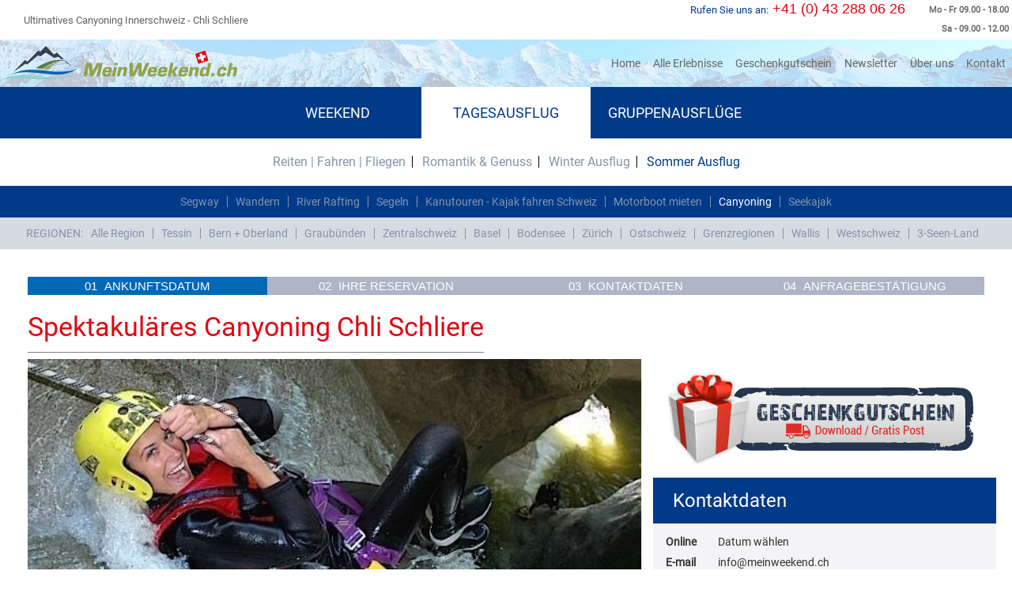

--- FILE ---
content_type: text/html; charset=UTF-8
request_url: https://www.meinweekend.ch/ausflug/spektakulaeres-canyoning-chli-schliere/
body_size: 11440
content:
<!doctype html>
<html lang="de">
    <head>
    <title>
Ultimatives Canyoning Innerschweiz - Chli Schliere 
</title>
<meta charset="UTF-8">
<meta name='viewport' content="width=device-width, initial-scale=1">
<meta name=generator content="Laravel 5.6">
        <meta name="description" content="Die spektakulärste Canyoning Tour in der Innerschweiz bietet das Canyoning Chli Schliere. Viel Action, hohe Sprünge und schnelle Rutschen bietet das Canyoning Chli Schliere. Die best Canyoning Tour jetzt buchen oder als Geschenkgutschein bestellen. Canyoning Chli Schliere gibt es auch als Gutschien-Download." />
    <meta property="og:description" content="Die spektakulärste Canyoning Tour in der Innerschweiz bietet das Canyoning Chli Schliere. Viel Action, hohe Sprünge und schnelle Rutschen bietet das Canyoning Chli Schliere. Die best Canyoning Tour jetzt buchen oder als Geschenkgutschein bestellen. Canyoning Chli Schliere gibt es auch als Gutschien-Download." />
<meta name="type" content='website' />
<meta property="og:type" content='website' />
<meta property="title" content="Ultimatives Canyoning Innerschweiz - Chli Schliere " />
<meta property="og:title" content="Ultimatives Canyoning Innerschweiz - Chli Schliere " />
<meta property='image' content='https://www.meinweekend.ch/fileadmin/img/logo.png' />
<meta property='og:image' content='https://www.meinweekend.ch/fileadmin/img/logo.png' />
<meta property="og:url" content="https://www.meinweekend.ch/ausflug/spektakulaeres-canyoning-chli-schliere/" />
<link rel="canonical" href="https://www.meinweekend.ch/ausflug/spektakulaeres-canyoning-chli-schliere/"/>

<meta property="og:robots" content="index,follow"><meta name="robots" content="index,follow"/>        
    <meta name="csrf-token" content="wu49da7iFsFzFRN4ESfiPDqY8uK12EnV8C7AebkT">

<link rel="icon" type="image/x-icon" sizes="16x16" href="/img/favicon.ico">
<link rel="shortcut icon" type="image/x-icon" sizes="16x16" href="/img/favicon.ico">
<link rel="apple-touch-icon-precomposed" type="image/x-icon" sizes="16x16" href="/img/favicon.ico">



<link rel="icon" type="image/ico" sizes="32x32" href="/img/favicon.ico">
<link rel="shortcut icon" type="image/ico" sizes="32x32" href="/img/favicon.ico">
<link rel="icon" type="image/ico" sizes="64x64" href="/img/favicon.ico">
<link rel="shortcut icon" type="image/ico" sizes="64x64" href="/img/favicon.ico">
<link rel="icon" type="image/ico" sizes="48x48" href="/img/favicon.ico">
<link rel="shortcut icon" type="image/ico" sizes="48x48" href="/img/favicon.ico">
<link rel="icon" type="image/ico" sizes="196x196" href="/img/favicon.ico">
<link rel="icon" type="image/ico" sizes="180x180" href="/img/favicon.ico">
<link rel="apple-touch-icon" type="image/ico" sizes="32x32" href="/img/favicon.ico">
<link rel="apple-touch-icon" type="image/ico" sizes="48x48" href="/img/favicon.ico">
<link rel="apple-touch-icon" type="image/ico" sizes="76x76" href="/img/favicon.ico">
<link rel="apple-touch-icon" type="image/ico" sizes="120x120" href="/img/favicon.ico">
<link rel="apple-touch-icon" type="image/ico" sizes="152x152" href="/img/favicon.ico">
<link rel="apple-touch-icon" type="image/ico" sizes="180x180" href="/img/favicon.ico">
<link rel="apple-touch-icon" type="image/ico" sizes="196x196" href="/img/favicon.ico">
<meta name="msapplication-TileColor" content="#2b5797">
<meta name="msapplication-TileImage" content="/img/favicon.ico">
<meta name="msapplication-config" content="browserconfig.xml">

<meta name="google-site-verification" content="E2X8jVoPGdn-zZmlwdnl_V5s_2ZbgpQynYUsUAgaNBg" />
    
 <script src="https://www.google.com/recaptcha/api.js" async defer></script>

<script src="https://code.jquery.com/jquery-1.12.4.min.js" integrity="sha384-nvAa0+6Qg9clwYCGGPpDQLVpLNn0fRaROjHqs13t4Ggj3Ez50XnGQqc/r8MhnRDZ" crossorigin="anonymous"></script>
   
<link rel="stylesheet" href="https://www.meinweekend.ch/css/all-pages.css?id2=74">
<script async defer src="https://www.meinweekend.ch/js/front.js?id2=2.03"></script>

    <style>
        .workingHoursHoldMain {
            float: right;
        }
        .numHoldER p {
            color: #003992;
            padding-right: 5px;
            max-width: 120px;
        }
        @media (max-width: 992px) {
            .desktopVersionMainMenu {
                display: none;
            }
            .mobileVersionMainMenu {
                display: inline-block;
            }
        }
        @media (min-width: 992px) {
            .desktopVersionMainMenu {
                display: inline-block;
            }
            .mobileVersionMainMenu {
                display: none;
            }
        }
    @media (max-width: 320px) {
        html, body {

            overflow-x: hidden;
        }

    }
    .carousel-item {
	transition: -webkit-transform 0.5s ease;
	transition: transform 0.5s ease;
	transition: transform 0.5s ease, -webkit-transform 0.5s ease;
	-webkit-backface-visibility: visible;
	        backface-visibility: visible;
    }
    .stepsIndic h5, .stepsHold h5 {
        display: inline-block;
    }
     .mobileStepTextHide{
        padding-left:5px;
    }
    @media (max-width: 992px) and (min-width: 768px){
        .numHoldER p {
            margin-bottom: 0;
            line-height: 30px !important;
        }
    }

    @media (min-width: 576px) and (max-width: 1500px) {
        .mainCont2.hiddeDiv {
            display: none;
        }

        .navInfoH {
            display: -webkit-box;
            display: -ms-flexbox;
            display: flex;
            -webkit-box-align: center;
            -ms-flex-align: center;
            align-items: center;
            background: white;
            position: relative;
            height: 50px;
            z-index: 2;
        }
    }

    @media (min-width: 576px) and (max-width: 768px) {
        .vouchHolder {
            zoom: 0.6;
        }

        .offerInfo1 h2 {
            font-size: 8px;
        }

        #voucherDescArea p {
            font-size: 8px;
        }
    }

    @media (min-width: 768px) and (max-width: 989px) {
        .vouchHolder {
            zoom: 0.8;
        }

        #voucherDescArea p {
            font-size: 8px;
        }
    }

    #form_navoverview{
        width: 90%;
        padding: 0;
        margin: 0 auto;
    }
    .btn-home-search{
        display: none;
    }
    .btn-home-search .btn{   
        color: #fff;
        width: 100%;
        margin: 1em auto;
    }
    @media (max-width: 576px){
       .btn-home-search{
            display: block;
        } 
        .navbar.navbar-expand-lg.nopadding button i {
            color: #fff;
        }
        .navbar.navbar-expand-lg.nopadding a img {
            max-width: 250px;
        }
        .section2 {
            width: 90%;
            margin: 0 5%;
        }
    }
      

            .sliderImageDescription{
                z-index: 11111111111;
                position: absolute;
                left: 0;
                background: rgba(0,0,0,0.5);
                bottom: 0px;
                right: 0;
                color: #fff;
                padding: 5px;
                font-size: 16px;
                text-align: center;
                text-transform: uppercase;
            }
        @media (max-width: 576px) {
            .sliderImageDescription{
                z-index: 11111111111;
                position: absolute;
                left: 0;
                background: rgba(0,0,0,0.5);
                bottom: 0px;
                right: 0;
                color: #fff;
                padding: 19px;
                font-size: 16px;
                text-align: center;
                text-transform: uppercase;
            }
        }
        .jssort052 .p {position:absolute;top:0;left:0;background-color:#fff;}
        .jssort052 .t {position:absolute;top:0;left:0;width:100%;height:100%;border:none;opacity:.45;}
        .jssort052 .p:hover .t{opacity:.8;}
        .jssort052 .pav .t, .jssort052 .pdn .t, .jssort052 .p:hover.pdn .t{opacity:1;}
        .sliderThumbP {
            display: flex;
        }
        .sliderThumbP img{
            width:100%;
            object-fit: cover;
        }
                           
	.jssora055 {display:block;position:absolute;cursor:pointer;}
	.jssora055 .a {fill:none;stroke:#fff;stroke-width:960;stroke-miterlimit:10;}
	.jssora055:hover {opacity:.8;}
	.jssora055.jssora055dn {opacity:.5;}
	.jssora055.jssora055ds {opacity:.3;pointer-events:none;}
     </style>                    

    <!-- Global site tag (gtag.js) - Google Analytics -->
   <script async src="https://www.googletagmanager.com/gtag/js?id=UA-8788907-1"></script>
   <script>
        window.dataLayer = window.dataLayer || [];
        function gtag(){dataLayer.push(arguments);}
        gtag('js', new Date());

        gtag('config', 'UA-8788907-1');
    </script>
</head>


  <body>


    <div class="container-fluid">    
    <div class="row navInfoH">
        <div class="col-0 col-sm-0 col-md-0 col-lg-7 navBARText">
            <div class="">
                                            <p id="titleTag">Ultimatives Canyoning Innerschweiz - Chli Schliere </p>
                                </div>
        </div>
        <div class="col-12 col-sm-12 col-md-12 col-lg-5 navBARNum">
            <div class="workingHoursHoldMain navBarRight" style="display:inline-block;">
            <div class="workingHoursHold">
                    <p> Mo - Fr 09.00 - 18.00 </p>
                </div>
                <div class="workingHoursHold">
                    <p>Sa - 09.00 - 12.00 </p>
                </div>
            </div>
            <div class="numHoldER">
            <p>Rufen Sie uns an:</p><span style="cursor: pointer" id="calltoDevice" class="linkPushNoAjax"></span><h4>+41 (0) 43 288 06 26</h4>

            </div>
        </div>
    </div>
    <div class="row">
        <div class="col-12 navWarp nopadding">
            <div class="navBackImg"></div>
            <nav class="navbar navbar-expand-lg nopadding">
                <a class="navbar-brand"  href="https://www.meinweekend.ch/"><img src="https://www.meinweekend.ch/images/meinweekend.svg" title="meinweekend" alt="meinweekend" /></a>
                <button class="navbar-toggler" type="button" data-toggle="collapse" data-target="#navbarSupportedContent" aria-controls="navbarSupportedContent" aria-expanded="false" aria-label="Toggle navigation">
                <svg version="1.1" xmlns="http://www.w3.org/2000/svg" width="30" height="30" viewBox="0 0 384 448">
                        <g id="icomoon-ignore"> </g>
                        <path style="fill:#013a89;" d="M384 336v32c0 8.75-7.25 16-16 16h-352c-8.75 0-16-7.25-16-16v-32c0-8.75 7.25-16 16-16h352c8.75 0 16 7.25 16 16zM384 208v32c0 8.75-7.25 16-16 16h-352c-8.75 0-16-7.25-16-16v-32c0-8.75 7.25-16 16-16h352c8.75 0 16 7.25 16 16zM384 80v32c0 8.75-7.25 16-16 16h-352c-8.75 0-16-7.25-16-16v-32c0-8.75 7.25-16 16-16h352c8.75 0 16 7.25 16 16z"></path>
                        </svg>
                </button>

                <div class="navWarpCollapse collapse navbar-collapse justify-content-end" id="navbarSupportedContent">
                    <button class="navbar-toggler" type="button" data-toggle="collapse" data-target="#navbarSupportedContent" aria-controls="navbarSupportedContent" aria-expanded="false" aria-label="Toggle navigation">
                        <i class="fas fa-times"></i>
                    </button>
                    <div class="desktopVersionMainMenu">
                    <ul class="navbar-nav">
                        <li class="nav-item active">
                            <a class="nav-link"  href="https://www.meinweekend.ch/" >Home <span class="sr-only">(current)</span></a>
                        </li>
                        <li class="nav-item active">
                            <a class="nav-link"  href="https://www.meinweekend.ch/erlebnis-schweiz/" >Alle Erlebnisse</a>
                        </li>
                        <li class="nav-item">
                            <a class="nav-link" href="https://www.meinweekend.ch/geschenkgutschein/" >Geschenkgutschein</a>
                        </li>
                        <li class="nav-item">
                            <a class="nav-link"  href="https://www.meinweekend.ch/newsletter/" >Newsletter</a>
                        </li>
                        <li class="nav-item">
                            <a class="nav-link"  href="https://www.meinweekend.ch/ueber-uns/" >Über uns</a>
                        </li>
                        <li class="nav-item">
                            <a class="nav-link"  href="https://www.meinweekend.ch/kontakt/" >Kontakt</a>
                        </li>
                        
                    </ul>
                    </div>
                    <div class="mobileVersionMainMenu">
                    <ul class="navbar-nav">
                        <li data-toggle="collapse" data-target="#navbarSupportedContent" class="nav-item active">
                            <a class="nav-link"  href="https://www.meinweekend.ch/" >Home <span class="sr-only">(current)</span></a>
                        </li>
                        <li data-toggle="collapse" data-target="#navbarSupportedContent" class="nav-item active">
                            <a class="nav-link"  href="https://www.meinweekend.ch/erlebnis-schweiz/" >Alle Erlebnisse</a>
                        </li>
                        <li data-toggle="collapse" data-target="#navbarSupportedContent" class="nav-item">
                            <a class="nav-link" href="https://www.meinweekend.ch/geschenkgutschein/" >Geschenkgutschein</a>
                        </li>
                        <li data-toggle="collapse" data-target="#navbarSupportedContent" class="nav-item">
                            <a class="nav-link"  href="https://www.meinweekend.ch/newsletter/" >Newsletter</a>
                        </li>
                        <li data-toggle="collapse" data-target="#navbarSupportedContent" class="nav-item">
                            <a class="nav-link"  href="https://www.meinweekend.ch/ueber-uns/">Über uns</a>
                        </li>
                        <li data-toggle="collapse" data-target="#navbarSupportedContent" class="nav-item">
                            <a class="nav-link"  href="https://www.meinweekend.ch/kontakt/" >Kontakt</a>
                        </li>
                        
                    </ul>
                    </div>
                    <div class="navCatWarper">
                        <ul>
                                                                                       
                                <li>
                                <span class="rotateIconNav" onclick="toggleDivWithFilter('ulShow1', 'rotateIcon')">Weekend</span>
                                    <ul id="ulShow1" class="navHideSubCat">
                                                                        <li>
                                        <span class="rotateIconNav" onclick="toggleDivWithFilter('subUlShow4')">Romantik &amp; Welllness</span>
                                        <ul id="subUlShow4" class="navHideSubCat2"> 
                                                                                                                                                                                                                                            <li data-toggle="collapse" data-target="#navbarSupportedContent"><a  href="https://www.meinweekend.ch/weekend/wellness/">Wellness Schweiz</a></li>
                                                
                                                
                                                                                                                                                                                                <li data-toggle="collapse" data-target="#navbarSupportedContent"><a  href="https://www.meinweekend.ch/weekend/beauty-wellness/">Beauty &amp; Wellness</a></li>
                                                
                                                
                                                                                                                                                                                                <li data-toggle="collapse" data-target="#navbarSupportedContent"><a  href="https://www.meinweekend.ch/weekend/loveroom/">Loveroom</a></li>
                                                
                                                
                                                                                                                                                                                                <li data-toggle="collapse" data-target="#navbarSupportedContent"><a  href="https://www.meinweekend.ch/weekend/romantik-whirlpool/">Romantik Whirlpool Zimmer</a></li>
                                                
                                                
                                                                                                                                                                                                                                                                                                                                                                                        <li data-toggle="collapse" data-target="#navbarSupportedContent"><a  href="https://www.meinweekend.ch/weekend/wine-and-dine/">Wine and Dine</a></li>
                                                
                                                
                                                                                                                                                                                                <li data-toggle="collapse" data-target="#navbarSupportedContent"><a  href="https://www.meinweekend.ch/weekend/luxus-hotels/">LuxusHotels</a></li>
                                                
                                                
                                                                                                                                                                                                                                                                                                                                                                                                                                                                                                                                                                                                                                                                                                                                                                                                                                                                                                                                                                                                                                                                                                                                                                                                                                                                                                                                                                                                                                                                                                                                                                                                                                                                                                                                                                                                                                                                                                                                                                                                                                                                                                                                                                                                                                                                                                                                                                                                                                                                                                                                                                                                                                                                                                                                                                                                                                                                                                                                                                                                                                                                                                                                                                                                                                                                                                                                                                                                                                                                                                                                                                                                                                                                                                                                                                                                                                                                                                                                                                                                                                                                                                                                                                                                                                                                                                                                                                                                                                                                                                                                                                                                                                                                                                                                                                                                                                                                                                                                                                                                                                                                                                                                                                                                                                                                                                                                                                                                                                                                                                                                                                                                                                                                                                                                                                                                                                                                                                                                                                                                                                                                                                                                                                                                                                                                                                                                                                                                                                                                                                                                                                                                                                                                                                                                                                                                                                            </ul>    
                                                                            <li>
                                        <span class="rotateIconNav" onclick="toggleDivWithFilter('subUlShow11')">All Season</span>
                                        <ul id="subUlShow11" class="navHideSubCat2"> 
                                                                                                                                                                                                                                                                                                                                                                                                                                                                                                                                                                                                                                                                                                                        <li data-toggle="collapse" data-target="#navbarSupportedContent"><a  href="https://www.meinweekend.ch/weekend/helikopterflug/">Helikopterflug</a></li>
                                                
                                                
                                                                                                                                                                                                                                                                                                                                                                                        <li data-toggle="collapse" data-target="#navbarSupportedContent"><a  href="https://www.meinweekend.ch/weekend/quad/">Quad</a></li>
                                                
                                                
                                                                                                                                                                                                <li data-toggle="collapse" data-target="#navbarSupportedContent"><a  href="https://www.meinweekend.ch/weekend/westernreiten/">Western Ranch</a></li>
                                                
                                                
                                                                                                                                                                                                <li data-toggle="collapse" data-target="#navbarSupportedContent"><a  href="https://www.meinweekend.ch/weekend/familien/">Familien</a></li>
                                                
                                                
                                                                                                                                                                                                                                                                                                                                                                                                                                                                                                                                                                                                                                                                                                                                                                                                                                                                                                                                                                                                                                                                                                                                                                                                                                                                                                                                                                                                                                                                                                                                                                                                                                                                                                                                                                                                                                                                                                                                                                                                                                                                                                                                                                                                                                                                                                                                                                                                                                                                                                                                                                                                                                                                                                                                                                                                                                                                                                                                                                                                                                                                                                                                                                                                                                                                                                                                                                                                                                                                                                                                                                                                                                                                                                                                                                                                                                                                                                                                                                                                                                                                                                                                                                                                                                                                                                                                                                                                                                                                                                                                                                                                                                                                                                                                                                                                                                                                                                                                                                                                                                                                                                                                                                                                                                                                                                                                                                                                                                                                                                                                                                                                                                                                                                                                                                                                                                                                                                                                                                                                                                                                                                                                                                                                                                                                                                                                                                                                                                                                                                                                                        </ul>    
                                                                            <li>
                                        <span class="rotateIconNav" onclick="toggleDivWithFilter('subUlShow47')">Sommer Weekend</span>
                                        <ul id="subUlShow47" class="navHideSubCat2"> 
                                                                                                                                                                                                                                                                                                                                                                                                                                                                                                                                                                                                                                                                                                                                                                                                                                                                                                                                                                                                                                                                                                                                                                                                                                                                                                                                                                                            <li data-toggle="collapse" data-target="#navbarSupportedContent"><a  href="https://www.meinweekend.ch/weekend/wanderung/">Wanderung</a></li>
                                                
                                                
                                                                                                                                                                                                <li data-toggle="collapse" data-target="#navbarSupportedContent"><a  href="https://www.meinweekend.ch/weekend/trekking/">Trekking</a></li>
                                                
                                                
                                                                                                                                                                                                <li data-toggle="collapse" data-target="#navbarSupportedContent"><a  href="https://www.meinweekend.ch/weekend/klettern/">Klettern</a></li>
                                                
                                                
                                                                                                                                                                                                <li data-toggle="collapse" data-target="#navbarSupportedContent"><a  href="https://www.meinweekend.ch/weekend/golf-wellness/">Golf &amp; Wellness</a></li>
                                                
                                                
                                                                                                                                                                                                <li data-toggle="collapse" data-target="#navbarSupportedContent"><a  href="https://www.meinweekend.ch/weekend/yachtcharter/">Yachtcharter</a></li>
                                                
                                                
                                                                                                                                                                                                <li data-toggle="collapse" data-target="#navbarSupportedContent"><a  href="https://www.meinweekend.ch/weekend/segeln/">Segeltoern</a></li>
                                                
                                                
                                                                                                                                                                                                                                                                                                                                                                                        <li data-toggle="collapse" data-target="#navbarSupportedContent"><a  href="https://www.meinweekend.ch/weekend/gletscherwanderung/">Gletscherwanderung</a></li>
                                                
                                                
                                                                                                                                                                                                                                                                                                                                                                                                                                                                                                                                                                                                                                                                                                                                                                                                                                                                                                                                                                                                                                                                                                                                                                                                                                                                                                                                                                                                                                                                                                                                                                                                                                                                                                                                                                                                                                                                                                                                                                                                                                                                                                                                                                                                                                                                                                                                                                                                                                                                                                                                                                                                                                                                                                                                                                                                                                                                                                                                                                                                                                                                                                                                                                                                                                                                                                                                                                                                                                                                                                                                                                                                                                                                                                                                                                                                                                                                                                                                                                                                                                                                                                                                                                                                                                                                                                                                                                                                                                                                                                                                                                                                                                                                                                                                                                                                                                                                                                                                                                                                                                                                                                                                                                                                                                                                                                                                                                                                                                                                                                                                                                                                </ul>    
                                                                            <li>
                                        <span class="rotateIconNav" onclick="toggleDivWithFilter('subUlShow55')">Winter Weekend</span>
                                        <ul id="subUlShow55" class="navHideSubCat2"> 
                                                                                                                                                                                                                                                                                                                                                                                                                                                                                                                                                                                                                                                                                                                                                                                                                                                                                                                                                                                                                                                                                                                                                                                                                                                                                                                                                                                                                                                                                                                                                                                                                                                                                                                                                                                                                                                                                                                                                                                                                                                                                                                                                                                                                                                                                                                                                                                                                                                <li data-toggle="collapse" data-target="#navbarSupportedContent"><a  href="https://www.meinweekend.ch/weekend/skipauschalen/">Skipauschalen</a></li>
                                                
                                                
                                                                                                                                                                                                                                                                                            <li data-toggle="collapse" data-target="#navbarSupportedContent"><a  href="https://www.meinweekend.ch/weekend/schneeschuhtour/">Schneeschuhtour</a></li>
                                                
                                                
                                                                                                                                                                                                <li data-toggle="collapse" data-target="#navbarSupportedContent"><a  href="https://www.meinweekend.ch/weekend/iglu-bauen/">Iglu bauen</a></li>
                                                
                                                
                                                                                                                                                                                                                                                                                            <li data-toggle="collapse" data-target="#navbarSupportedContent"><a  href="https://www.meinweekend.ch/weekend/skitouren/">Skitouren</a></li>
                                                
                                                
                                                                                                                                                                                                                                                                                                                                                                                                                                                                                                                                                                                <li data-toggle="collapse" data-target="#navbarSupportedContent"><a  href="https://www.meinweekend.ch/weekend/heliskiing/">Heliskiing</a></li>
                                                
                                                
                                                                                                                                                                                                                                                                                                                                                                                                                                                                                                                                                                                                                                                                                                                                                                                                                                                                                                                                                                                                                                                                                                                                                                                                                                                                                                                                                                                                                                                                                                                                                                                                                                                                                                                                                                                                                                                                                                                                                                                                                                                                                                                                                                                                                                                                                                                                                                                                                                                                                                                                                                                                                                                                                                                                                                                                                                                                                                                                                                                                                                                                                                                                                                                                                                                                                                                                                                                                                                                                                                                                                                                                                                                                                                                                                                                                                                                                                                                                                                                                                                                                                                                                                                                                                                                                                                                                                    </ul>    
                                                                            </li>
                                </ul>
                            </li>
                                                                                       
                                <li>
                                <span class="rotateIconNav" onclick="toggleDivWithFilter('ulShow2', 'rotateIcon')">Tagesausflug</span>
                                    <ul id="ulShow2" class="navHideSubCat">
                                                                        <li>
                                        <span class="rotateIconNav" onclick="toggleDivWithFilter('subUlShow19')">Reiten | Fahren | Fliegen</span>
                                        <ul id="subUlShow19" class="navHideSubCat2"> 
                                                                                                                                                                                                                                                                                                                                                                                                                                                                                                                                                                                                                                                                                                                                                                                                                                                                                                                                                                                                                                                                                                                                                                                                                                                                                                                                                                                                                                                                                                                                                                                                                                                                                                                                                                                                                                                                                                                                                                                                                                                                                                                                                                                                                                                                                                                                                                                                                                                                                                                                                                                                                                                                                                                                                                                                                                <li data-toggle="collapse" data-target="#navbarSupportedContent"><a  href="https://www.meinweekend.ch/tagesausflug/westernreiten-tagesausflug/">Westernreiten</a></li>
                                                
                                                
                                                                                                                                                                                                                                                                                                                                                                                        <li data-toggle="collapse" data-target="#navbarSupportedContent"><a  href="https://www.meinweekend.ch/tagesausflug/rennstrecke/">Rennstrecke</a></li>
                                                
                                                
                                                                                                                                                                                                <li data-toggle="collapse" data-target="#navbarSupportedContent"><a  href="https://www.meinweekend.ch/tagesausflug/quad-fahren/">Quad fahren</a></li>
                                                
                                                
                                                                                                                                                                                                <li data-toggle="collapse" data-target="#navbarSupportedContent"><a  href="https://www.meinweekend.ch/tagesausflug/elektro-scooter/">Elektro Scooter</a></li>
                                                
                                                
                                                                                                                                                                                                                                                                                                                                                                                                                                                                                                                                                                                <li data-toggle="collapse" data-target="#navbarSupportedContent"><a  href="https://www.meinweekend.ch/tagesausflug/rundfluege/">Rundfluege Schweiz</a></li>
                                                
                                                
                                                                                                                                                                                                <li data-toggle="collapse" data-target="#navbarSupportedContent"><a  href="https://www.meinweekend.ch/tagesausflug/helikopterflug-tagesausflug/">Helikopter Rundflug</a></li>
                                                
                                                
                                                                                                                                                                                                                                                                                            <li data-toggle="collapse" data-target="#navbarSupportedContent"><a  href="https://www.meinweekend.ch/tagesausflug/paragliding/">Paragliding</a></li>
                                                
                                                
                                                                                                                                                                                                <li data-toggle="collapse" data-target="#navbarSupportedContent"><a  href="https://www.meinweekend.ch/tagesausflug/selber-fliegen/">Selber Fliegen</a></li>
                                                
                                                
                                                                                                                                                                                                                                                                                                                                                                                                                                                                                                                                                                                                                                                                                                                                                                                                                                                                                                                                                                                                                                                                                                                                                                                                                                                                                                                                                                                                                                                                                                                                                                                                                                                                                                                                                                                                                                                                                                                                                                                                                                                                                                                                                                                                                                                                                                                                                                                                                                                                                                                                                                                                                                                                                                                                                                                                                                                                                                                                                                                                                                                                                                                                                                                                                                                                                                                                                                                                                                                                                                                                                                                    </ul>    
                                                                            <li>
                                        <span class="rotateIconNav" onclick="toggleDivWithFilter('subUlShow18')">Romantik &amp; Genuss</span>
                                        <ul id="subUlShow18" class="navHideSubCat2"> 
                                                                                                                                                                                                                                                                                                                                                                                                                                                                                                                                                                                                                                                                                                                                                                                                                                                                                                                                                                                                                                                                                                                                                                                                                                                                                                                                                                                                                                                                                                                                                                                                                                                                                                                                                                                                                                                                                                                                                                    <li data-toggle="collapse" data-target="#navbarSupportedContent"><a  href="https://www.meinweekend.ch/tagesausflug/weinkurs/">Weinkurs</a></li>
                                                
                                                
                                                                                                                                                                                                                                                                                                                                                                                        <li data-toggle="collapse" data-target="#navbarSupportedContent"><a  href="https://www.meinweekend.ch/tagesausflug/mit-kindern/">Mit Kindern</a></li>
                                                
                                                
                                                                                                                                                                                                                                                                                                                                                                                        <li data-toggle="collapse" data-target="#navbarSupportedContent"><a  href="https://www.meinweekend.ch/tagesausflug/schokolade/">Schokolade</a></li>
                                                
                                                
                                                                                                                                                                                                                                                                                                                                                                                                                                                                                                                                                                                                                                                                                                                                                                                                                                                                                                                                                                                                                                                                                                                                                        <li data-toggle="collapse" data-target="#navbarSupportedContent"><a  href="https://www.meinweekend.ch/tagesausflug/romantik/">Romantik</a></li>
                                                
                                                
                                                                                                                                                                                                                                                                                                                                                                                                                                                                                                                                                                                                                                                                                                                                                                                                                                                                                                                                                                                                                                                                                                                                                                                                                                                                                                                                                                                                                                                                                                                                                                                                                                                                                                                                                                                                                                                                                                                                                                                                                                                                                                                                                                                                                                                                                                                                                                                                                                                                                                                                                                                                                                                                                                                                                                                                                                                                                                                                                                                                                                                                                                                                                                                                                                                                                                                                                                                                                                                                                                                                                                                                                                                                                                                                                                                                                                                                                                                                                                                                                                                                                                                                                            </ul>    
                                                                            <li>
                                        <span class="rotateIconNav" onclick="toggleDivWithFilter('subUlShow63')">Winter Ausflug</span>
                                        <ul id="subUlShow63" class="navHideSubCat2"> 
                                                                                                                                                                                                                                                                                                                                                                                                                                                                                                                                                                                                                                                                                                                                                                                                                                                                                                                                                                                                                                                                                                                                                                                                                                                                                                                                                                                                                                                                                                                                                                                                                                                                                                                                                                                                                                                                                                                                                                                                                                                                                                                                                                                                                                                                                                                                                                                                                                                                                                                                                                                                                                                                                                                                                                                                                                                                                                                                                                                                                                                                                                                                                                                                                                                                                                                                                                                                                                                                                                                                                                                                                                                                                                                                                                                                                                                                                                                                                                                                                                                                                                                                                                                                                                                                                                                                                                                                                                                                                                                                                                                                                                                                                                                                                                                                                                                                                                                                                                                                                                    <li data-toggle="collapse" data-target="#navbarSupportedContent"><a  href="https://www.meinweekend.ch/tagesausflug/huskytour/">Huskytour</a></li>
                                                
                                                
                                                                                                                                                                                                <li data-toggle="collapse" data-target="#navbarSupportedContent"><a  href="https://www.meinweekend.ch/tagesausflug/schneeschuhwandern/">Schneeschuhwandern</a></li>
                                                
                                                
                                                                                                                                                                                                <li data-toggle="collapse" data-target="#navbarSupportedContent"><a  href="https://www.meinweekend.ch/tagesausflug/iglu-bauen-1/">Iglu bauen</a></li>
                                                
                                                
                                                                                                                                                                                                <li data-toggle="collapse" data-target="#navbarSupportedContent"><a  href="https://www.meinweekend.ch/tagesausflug/heliskiing-1/">Heliskiing</a></li>
                                                
                                                
                                                                                                                                                                                                <li data-toggle="collapse" data-target="#navbarSupportedContent"><a  href="https://www.meinweekend.ch/tagesausflug/snowmobil/">Snowmobil</a></li>
                                                
                                                
                                                                                                                                                                                                <li data-toggle="collapse" data-target="#navbarSupportedContent"><a  href="https://www.meinweekend.ch/tagesausflug/skitouren-1/">Skitouren</a></li>
                                                
                                                
                                                                                                                                                                                                                                                                                                                                                                                                                                                                                                                                                                                                                                                                                                                                                                                                                                                                                                                                                                                                                                                                                                                                                                                                                                                                                                                                                                                                                                                                                                                                                                                                                                                                                                                                                                                                                                                                                                                                                                                                                                                                                                                                                                                                                                            </ul>    
                                                                            <li>
                                        <span class="rotateIconNav" onclick="toggleDivWithFilter('subUlShow62')">Sommer Ausflug</span>
                                        <ul id="subUlShow62" class="navHideSubCat2"> 
                                                                                                                                                                                                                                                                                                                                                                                                                                                                                                                                                                                                                                                                                                                                                                                                                                                                                                                                                                                                                                                                                                                                                                                                                                                                                                                                                                                                                                                                                                                                                                                                                                                                                                                                                                                                                                                                                                                                                                                                                                                                                                                                                                                                                                                                                                                                                                                                                                                                                                                                                                                                                                                                                                                                                                                                                                                                                                                                                                                                                                                                                                                                                                                                                                                                                                                                                                                                                                                                                                                                                                                                                                                                                                                                                                                                                                                                                                                                                                                                                                                                                                                                                                                                                                                                    <li data-toggle="collapse" data-target="#navbarSupportedContent"><a  href="https://www.meinweekend.ch/tagesausflug/segway/">Segway</a></li>
                                                
                                                
                                                                                                                                                                                                <li data-toggle="collapse" data-target="#navbarSupportedContent"><a  href="https://www.meinweekend.ch/tagesausflug/wandern/">Wandern</a></li>
                                                
                                                
                                                                                                                                                                                                <li data-toggle="collapse" data-target="#navbarSupportedContent"><a  href="https://www.meinweekend.ch/tagesausflug/river-rafting/">River Rafting</a></li>
                                                
                                                
                                                                                                                                                                                                <li data-toggle="collapse" data-target="#navbarSupportedContent"><a  href="https://www.meinweekend.ch/tagesausflug/segeln-tagesausflug/">Segeln</a></li>
                                                
                                                
                                                                                                                                                                                                <li data-toggle="collapse" data-target="#navbarSupportedContent"><a  href="https://www.meinweekend.ch/tagesausflug/kanutour/">Kanutouren - Kajak fahren Schweiz</a></li>
                                                
                                                
                                                                                                                                                                                                <li data-toggle="collapse" data-target="#navbarSupportedContent"><a  href="https://www.meinweekend.ch/tagesausflug/motorboot/">Motorboot mieten</a></li>
                                                
                                                
                                                                                                                                                                                                <li data-toggle="collapse" data-target="#navbarSupportedContent"><a  href="https://www.meinweekend.ch/tagesausflug/canyoning/">Canyoning </a></li>
                                                
                                                
                                                                                                                                                                                                <li data-toggle="collapse" data-target="#navbarSupportedContent"><a  href="https://www.meinweekend.ch/tagesausflug/kajak/">Seekajak</a></li>
                                                
                                                
                                                                                                                                                                                                                                                                                                                                                                                                                                                                                                                                                                                                                                                                                                                                                                                                                                                                                                                                                                                                                                                                                                                                                                                                                                                                                                                                                                                                                                                                                                                                                                                                                                                                                                                                                                                                                                                                                                                                                                                                                                                                                                                                                                                                                                                                                                                                                                                                                                                                                                                                                                                                                                                                                                                                                                                                                    </ul>    
                                                                            </li>
                                </ul>
                            </li>
                                                                                       
                                <li>
                                <span class="rotateIconNav" onclick="toggleDivWithFilter('ulShow3', 'rotateIcon')">Gruppenausflüge</span>
                                    <ul id="ulShow3" class="navHideSubCat">
                                                                        <li>
                                        <span class="rotateIconNav" onclick="toggleDivWithFilter('subUlShow32')">Kochen - Dinner - Genuss</span>
                                        <ul id="subUlShow32" class="navHideSubCat2"> 
                                                                                                                                                                                                                                                                                                                                                                                                                                                                                                                                                                                                                                                                                                                                                                                                                                                                                                                                                                                                                                                                                                                                                                                                                                                                                                                                                                                                                                                                                                                                                                                                                                                                                                                                                                                                                                                                                                                                                                                                                                                                                                                                                                                                                                                                                                                                                                                                                                                                                                                                                                                                                                                                                                                                                                                                                                                                                                                                                                                                                                                                                                                                                                                                                                                                                                                                                                                                                                                                                                                                                                                                                                                                                                                                                                                                                                                                                                                                                                                                                                                                                                                                                                                                                                                                                                                                                                                                                                                                                                                                                                                                                                                                                                                                                                                                                                                                                                                                                                                                                                                                                                                                                                                                                                                                                                                                                                                                                                                                                                                                                                                                            <li data-toggle="collapse" data-target="#navbarSupportedContent"><a  href="https://www.meinweekend.ch/gruppenausfluege/kochevent/">Kochevent</a></li>
                                                
                                                
                                                                                                                                                                                                <li data-toggle="collapse" data-target="#navbarSupportedContent"><a  href="https://www.meinweekend.ch/gruppenausfluege/erlebnis-dinner/">Erlebnisgastronomie</a></li>
                                                
                                                
                                                                                                                                                                                                <li data-toggle="collapse" data-target="#navbarSupportedContent"><a  href="https://www.meinweekend.ch/gruppenausfluege/poker-night/">Poker Event</a></li>
                                                
                                                
                                                                                                                                                                                                <li data-toggle="collapse" data-target="#navbarSupportedContent"><a  href="https://www.meinweekend.ch/gruppenausfluege/wein-whisky/">Wein &amp; Whisky</a></li>
                                                
                                                
                                                                                                                                                                                                                                                                                            <li data-toggle="collapse" data-target="#navbarSupportedContent"><a  href="https://www.meinweekend.ch/gruppenausfluege/live-adventure-room/">Live Adventure Room</a></li>
                                                
                                                
                                                                                                                                                                                                                                                                                                                                                                                                                                                                                                                                                                                                                                                                                                                                                                                                                                                                                                                                                                                                                                                                                                                                                                                                                                                                                                                                                                                                                                                                                                                                                                                                                                                                    </ul>    
                                                                            <li>
                                        <span class="rotateIconNav" onclick="toggleDivWithFilter('subUlShow33')">Quadtouren - Wandern - Reiten</span>
                                        <ul id="subUlShow33" class="navHideSubCat2"> 
                                                                                                                                                                                                                                                                                                                                                                                                                                                                                                                                                                                                                                                                                                                                                                                                                                                                                                                                                                                                                                                                                                                                                                                                                                                                                                                                                                                                                                                                                                                                                                                                                                                                                                                                                                                                                                                                                                                                                                                                                                                                                                                                                                                                                                                                                                                                                                                                                                                                                                                                                                                                                                                                                                                                                                                                                                                                                                                                                                                                                                                                                                                                                                                                                                                                                                                                                                                                                                                                                                                                                                                                                                                                                                                                                                                                                                                                                                                                                                                                                                                                                                                                                                                                                                                                                                                                                                                                                                                                                                                                                                                                                                                                                                                                                                                                                                                                                                                                                                                                                                                                                                                                                                                                                                                                                                                                                                                                                                                                                                                                                                                                                                                                                                                                                                                                                                                                                                                                                                                            <li data-toggle="collapse" data-target="#navbarSupportedContent"><a  href="https://www.meinweekend.ch/gruppenausfluege/gps-touren/">GPS-Schnitzeljagd</a></li>
                                                
                                                
                                                                                                                                                                                                                                                                                            <li data-toggle="collapse" data-target="#navbarSupportedContent"><a  href="https://www.meinweekend.ch/gruppenausfluege/western-event/">Western Event</a></li>
                                                
                                                
                                                                                                                                                                                                <li data-toggle="collapse" data-target="#navbarSupportedContent"><a  href="https://www.meinweekend.ch/gruppenausfluege/quadtour/">Quadtour</a></li>
                                                
                                                
                                                                                                                                                                                                                                                                                                                                                                                                                                                                                                                                                                                                                                                                            <li data-toggle="collapse" data-target="#navbarSupportedContent"><a  href="https://www.meinweekend.ch/gruppenausfluege/wandertouren/">Wandertouren</a></li>
                                                
                                                
                                                                                                                                                                                                                                                                                                                                                                                                                                                                                                                                                                                                                                                                                                                                                                                                                                                                                                    </ul>    
                                                                            <li>
                                        <span class="rotateIconNav" onclick="toggleDivWithFilter('subUlShow70')">Winter Events</span>
                                        <ul id="subUlShow70" class="navHideSubCat2"> 
                                                                                                                                                                                                                                                                                                                                                                                                                                                                                                                                                                                                                                                                                                                                                                                                                                                                                                                                                                                                                                                                                                                                                                                                                                                                                                                                                                                                                                                                                                                                                                                                                                                                                                                                                                                                                                                                                                                                                                                                                                                                                                                                                                                                                                                                                                                                                                                                                                                                                                                                                                                                                                                                                                                                                                                                                                                                                                                                                                                                                                                                                                                                                                                                                                                                                                                                                                                                                                                                                                                                                                                                                                                                                                                                                                                                                                                                                                                                                                                                                                                                                                                                                                                                                                                                                                                                                                                                                                                                                                                                                                                                                                                                                                                                                                                                                                                                                                                                                                                                                                                                                                                                                                                                                                                                                                                                                                                                                                                                                                                                                                                                                                                                                                                                                                                                                                                                                                                                                                                                                                                                                                                                                                                                                                                                                                                                                                                                                                                                                                                                                                                                                                                                                                                                                                                                                                                                                                                                                    <li data-toggle="collapse" data-target="#navbarSupportedContent"><a  href="https://www.meinweekend.ch/gruppenausfluege/schneeschuh/">Schneeschuh</a></li>
                                                
                                                
                                                                                                                                                                                                <li data-toggle="collapse" data-target="#navbarSupportedContent"><a  href="https://www.meinweekend.ch/gruppenausfluege/iglu/">Iglu</a></li>
                                                
                                                
                                                                                                                                                                                                <li data-toggle="collapse" data-target="#navbarSupportedContent"><a  href="https://www.meinweekend.ch/gruppenausfluege/winter-events-1/">Winter Events</a></li>
                                                
                                                
                                                                                                                                                                                                <li data-toggle="collapse" data-target="#navbarSupportedContent"><a  href="https://www.meinweekend.ch/gruppenausfluege/skitour/">Skitour</a></li>
                                                
                                                
                                                                                                                                                                                                <li data-toggle="collapse" data-target="#navbarSupportedContent"><a  href="https://www.meinweekend.ch/gruppenausfluege/touren-by-night/">Touren by night</a></li>
                                                
                                                
                                                                                                                                                                                                                                                                                                                                                                                                                        </ul>    
                                                                            <li>
                                        <span class="rotateIconNav" onclick="toggleDivWithFilter('subUlShow69')">Sommer Events</span>
                                        <ul id="subUlShow69" class="navHideSubCat2"> 
                                                                                                                                                                                                                                                                                                                                                                                                                                                                                                                                                                                                                                                                                                                                                                                                                                                                                                                                                                                                                                                                                                                                                                                                                                                                                                                                                                                                                                                                                                                                                                                                                                                                                                                                                                                                                                                                                                                                                                                                                                                                                                                                                                                                                                                                                                                                                                                                                                                                                                                                                                                                                                                                                                                                                                                                                                                                                                                                                                                                                                                                                                                                                                                                                                                                                                                                                                                                                                                                                                                                                                                                                                                                                                                                                                                                                                                                                                                                                                                                                                                                                                                                                                                                                                                                                                                                                                                                                                                                                                                                                                                                                                                                                                                                                                                                                                                                                                                                                                                                                                                                                                                                                                                                                                                                                                                                                                                                                                                                                                                                                                                                                                                                                                                                                                                                                                                                                                                                                                                                                                                                                                                                                                                                                                                                                                                                                                            <li data-toggle="collapse" data-target="#navbarSupportedContent"><a  href="https://www.meinweekend.ch/gruppenausfluege/segelevents/">Segelevents</a></li>
                                                
                                                
                                                                                                                                                                                                <li data-toggle="collapse" data-target="#navbarSupportedContent"><a  href="https://www.meinweekend.ch/gruppenausfluege/river-rafting-gruppenausflug/">Rafting Event</a></li>
                                                
                                                
                                                                                                                                                                                                <li data-toggle="collapse" data-target="#navbarSupportedContent"><a  href="https://www.meinweekend.ch/gruppenausfluege/boarden-gruppenausflug/">Boarden</a></li>
                                                
                                                
                                                                                                                                                                                                <li data-toggle="collapse" data-target="#navbarSupportedContent"><a  href="https://www.meinweekend.ch/gruppenausfluege/wasserevents/">Wasserevents</a></li>
                                                
                                                
                                                                                                                                                                                                <li data-toggle="collapse" data-target="#navbarSupportedContent"><a  href="https://www.meinweekend.ch/gruppenausfluege/canyoning-gruppenausflug/">Canyoning</a></li>
                                                
                                                
                                                                                                                                                                                                                                                                                                                                                                                                                                                                                                                                                                                                                                                                                                                                                                                                                                                                                                                                                                                                </ul>    
                                                                            </li>
                                </ul>
                            </li>
                                                    </ul>
                    </div>
                </div>
            </nav>
        </div>
    </div>
</div>

<script>
    (function() {
  if (window.innerWidth < 1000) {
  document.getElementById("calltoDevice").onclick = function() {
    var wnd = window.open("tel:+41-43-288-06-26");
    setTimeout(function() {
      wnd.close();
    }, 10);
    return false;
  };
}
})();
</script>        <div id="pageDynamic">
      <div id="fb-root"></div>
    <div class="container-fluid">
        <div class="row overviewHold justify-content-center">
    <div class="col-2 nopadding allWeekend">
                <div class="wrapEr">
            <a  href="/erlebnis/weekend/">
                <h2>WEEKEND</h2>
            </a>
        </div>
            </div>
    <div  class="col-2 nopadding allTagesausflug">
                <div class="wrapEr active">
            <a  href="/erlebnis/tagesausflug/">
                <h2>Tagesausflug</h2>
            </a>
        </div> 
            </div>
    <div class="col-2 nopadding allGruppenausfluge">
                <div class="wrapEr">
            <a  href="/erlebnis/gruppenausfluege/">
                <h2>Gruppenausflüge</h2>
            </a>
        </div>
            </div>
</div>        <div class="row navOver3 justify-content-center" style="line-height: 60px;">
    <div class="col-12">
                                                                                                                                                                                            <div class="subMainCatWarp nopadding align-self-center ">
                                                    <a  href="https://www.meinweekend.ch/tagesausflug/reiten-fahren-fliegen/" class="thumbnail" title="Reiten | Fahren | Fliegen">
                               <span class="subMainCatWarp-test-6">Reiten | Fahren | Fliegen</span>
                            </a>
                                            </div>
                                                                <div class="subMainCatWarp nopadding align-self-center ">
                                                    <a  href="https://www.meinweekend.ch/tagesausflug/romantik-genuss-1/" class="thumbnail" title="Romantik &amp; Genuss">
                               <span class="subMainCatWarp-test-6">Romantik &amp; Genuss</span>
                            </a>
                                            </div>
                                                                <div class="subMainCatWarp nopadding align-self-center ">
                                                    <a  href="https://www.meinweekend.ch/tagesausflug/winter-ausflug/" class="thumbnail" title="Winter Ausflug">
                               <span class="subMainCatWarp-test-6">Winter Ausflug</span>
                            </a>
                                            </div>
                                                                <div class="subMainCatWarp nopadding align-self-center subActive">
                                                    <a  href="https://www.meinweekend.ch/tagesausflug/sommer-ausflug/" class="thumbnail" title="Sommer Ausflug">
                               <span class="subMainCatWarp-test-6">Sommer Ausflug</span>
                            </a>
                                            </div>
                                                                                                                                                                            </div>
</div>
        <div class="row navOver4D">
  
                                                                                                                                                                                                                                                                                                                                                                                                                                                                                                                        <div class="subCatWarp ">
                
                                    <a  href="https://www.meinweekend.ch/tagesausflug/segway/" class="thumbnail" title="Segway">
                    Segway
                    </a>
                            </div>
                                <div class="subCatWarp ">
                
                                    <a  href="https://www.meinweekend.ch/tagesausflug/wandern/" class="thumbnail" title="Wandern">
                    Wandern
                    </a>
                            </div>
                                <div class="subCatWarp ">
                
                                    <a  href="https://www.meinweekend.ch/tagesausflug/river-rafting/" class="thumbnail" title="River Rafting">
                    River Rafting
                    </a>
                            </div>
                                <div class="subCatWarp ">
                
                                    <a  href="https://www.meinweekend.ch/tagesausflug/segeln-tagesausflug/" class="thumbnail" title="Segeln">
                    Segeln
                    </a>
                            </div>
                                <div class="subCatWarp ">
                
                                    <a  href="https://www.meinweekend.ch/tagesausflug/kanutour/" class="thumbnail" title="Kanutouren - Kajak fahren Schweiz">
                    Kanutouren - Kajak fahren Schweiz
                    </a>
                            </div>
                                <div class="subCatWarp ">
                
                                    <a  href="https://www.meinweekend.ch/tagesausflug/motorboot/" class="thumbnail" title="Motorboot mieten">
                    Motorboot mieten
                    </a>
                            </div>
                                <div class="subCatWarp subActive">
                
                                    <a  href="https://www.meinweekend.ch/tagesausflug/canyoning/" class="thumbnail" title="Canyoning ">
                    Canyoning 
                    </a>
                            </div>
                                <div class="subCatWarp ">
                
                                    <a  href="https://www.meinweekend.ch/tagesausflug/kajak/" class="thumbnail" title="Seekajak">
                    Seekajak
                    </a>
                            </div>
                                                                                                                                                                                                                                                                                                                        </div>

<div class="row navOver4H">
                            
    <p class="regionenAlle">REGIONEN:</p>
    <a  href="https://www.meinweekend.ch/tagesausflug/">
        <p class="allRegionOpt">Alle Region</p>
    </a> 
        <div class="masterRegionHoler">
        <a  href="https://www.meinweekend.ch/tagesausflug/region/tessin/" title="Tessin">
            Tessin
        </a>
        <ul class="align-self-center">
                </ul>
    </div>
        <div class="masterRegionHoler">
        <a  href="https://www.meinweekend.ch/tagesausflug/region/bern-oberland/" title="Bern + Oberland">
            Bern + Oberland
        </a>
        <ul class="align-self-center">
                <li class="subCats"><a  href="https://www.meinweekend.ch/tagesausflug/region/bern/" title="Bern">
            
                Bern
            
        </a></li>
                <li class="subCats"><a  href="https://www.meinweekend.ch/tagesausflug/region/emmental/" title="Emmental">
            
                Emmental
            
        </a></li>
                <li class="subCats"><a  href="https://www.meinweekend.ch/tagesausflug/region/berner-oberland/" title="Berner Oberland">
            
                Berner Oberland
            
        </a></li>
                <li class="subCats"><a  href="https://www.meinweekend.ch/tagesausflug/region/jura/" title="Jura">
            
                Jura
            
        </a></li>
                </ul>
    </div>
        <div class="masterRegionHoler">
        <a  href="https://www.meinweekend.ch/tagesausflug/region/graubuenden/" title="Graubünden">
            Graubünden
        </a>
        <ul class="align-self-center">
                <li class="subCats"><a  href="https://www.meinweekend.ch/tagesausflug/region/buendnerland/" title="Bündnerland">
            
                Bündnerland
            
        </a></li>
                <li class="subCats"><a  href="https://www.meinweekend.ch/tagesausflug/region/engadin/" title="Engadin">
            
                Engadin
            
        </a></li>
                </ul>
    </div>
        <div class="masterRegionHoler">
        <a  href="https://www.meinweekend.ch/tagesausflug/region/zentralschweiz/" title="Zentralschweiz">
            Zentralschweiz
        </a>
        <ul class="align-self-center">
                <li class="subCats"><a  href="https://www.meinweekend.ch/tagesausflug/region/luzern/" title="Luzern">
            
                Luzern
            
        </a></li>
                <li class="subCats"><a  href="https://www.meinweekend.ch/tagesausflug/region/schwyz/" title="Schwyz">
            
                Schwyz
            
        </a></li>
                <li class="subCats"><a  href="https://www.meinweekend.ch/tagesausflug/region/uri/" title="Uri">
            
                Uri
            
        </a></li>
                <li class="subCats"><a  href="https://www.meinweekend.ch/tagesausflug/region/zug/" title="Zug">
            
                Zug
            
        </a></li>
                <li class="subCats"><a  href="https://www.meinweekend.ch/tagesausflug/region/obwalden/" title="Obwalden">
            
                Obwalden
            
        </a></li>
                </ul>
    </div>
        <div class="masterRegionHoler">
        <a  href="https://www.meinweekend.ch/tagesausflug/region/basel/" title="Basel">
            Basel
        </a>
        <ul class="align-self-center">
                </ul>
    </div>
        <div class="masterRegionHoler">
        <a  href="https://www.meinweekend.ch/tagesausflug/region/bodensee/" title="Bodensee">
            Bodensee
        </a>
        <ul class="align-self-center">
                <li class="subCats"><a  href="https://www.meinweekend.ch/tagesausflug/region/thurgau/" title="Thurgau">
            
                Thurgau
            
        </a></li>
                <li class="subCats"><a  href="https://www.meinweekend.ch/tagesausflug/region/deutschland/" title="Deutschland">
            
                Deutschland
            
        </a></li>
                <li class="subCats"><a  href="https://www.meinweekend.ch/tagesausflug/region/schaffhausen/" title="Schaffhausen">
            
                Schaffhausen
            
        </a></li>
                <li class="subCats"><a  href="https://www.meinweekend.ch/tagesausflug/region/St.-Gallen/" title="St. Gallen">
            
                St. Gallen
            
        </a></li>
                </ul>
    </div>
        <div class="masterRegionHoler">
        <a  href="https://www.meinweekend.ch/tagesausflug/region/zuerich/" title="Zürich">
            Zürich
        </a>
        <ul class="align-self-center">
                <li class="subCats"><a  href="https://www.meinweekend.ch/tagesausflug/region/aargau/" title="Aargau">
            
                Aargau
            
        </a></li>
                </ul>
    </div>
        <div class="masterRegionHoler">
        <a  href="https://www.meinweekend.ch/tagesausflug/region/ostschweiz/" title="Ostschweiz">
            Ostschweiz
        </a>
        <ul class="align-self-center">
                <li class="subCats"><a  href="https://www.meinweekend.ch/tagesausflug/region/appenzell/" title="Appenzell">
            
                Appenzell
            
        </a></li>
                <li class="subCats"><a  href="https://www.meinweekend.ch/tagesausflug/region/toggenburg/" title="Toggenburg">
            
                Toggenburg
            
        </a></li>
                <li class="subCats"><a  href="https://www.meinweekend.ch/tagesausflug/region/glarnerland/" title="Glarnerland">
            
                Glarnerland
            
        </a></li>
                </ul>
    </div>
        <div class="masterRegionHoler">
        <a  href="https://www.meinweekend.ch/tagesausflug/region/grenzregionen/" title="Grenzregionen">
            Grenzregionen
        </a>
        <ul class="align-self-center">
                <li class="subCats"><a  href="https://www.meinweekend.ch/tagesausflug/region/schwarzwald/" title="Schwarzwald">
            
                Schwarzwald
            
        </a></li>
                <li class="subCats"><a  href="https://www.meinweekend.ch/tagesausflug/region/allgaeu/" title="Allgäu">
            
                Allgäu
            
        </a></li>
                <li class="subCats"><a  href="https://www.meinweekend.ch/tagesausflug/region/vorarlberg/" title="Vorarlberg | Österreich">
            
                Vorarlberg | Österreich
            
        </a></li>
                <li class="subCats"><a  href="https://www.meinweekend.ch/tagesausflug/region/Elsass/" title="Elsass">
            
                Elsass
            
        </a></li>
                </ul>
    </div>
        <div class="masterRegionHoler">
        <a  href="https://www.meinweekend.ch/tagesausflug/region/wallis/" title="Wallis">
            Wallis
        </a>
        <ul class="align-self-center">
                </ul>
    </div>
        <div class="masterRegionHoler">
        <a  href="https://www.meinweekend.ch/tagesausflug/region/westschweiz/" title="Westschweiz">
            Westschweiz
        </a>
        <ul class="align-self-center">
                </ul>
    </div>
        <div class="masterRegionHoler">
        <a  href="https://www.meinweekend.ch/tagesausflug/region/3-seen-land/" title="3-Seen-Land">
            3-Seen-Land
        </a>
        <ul class="align-self-center">
                </ul>
    </div>
    </div>    </div>

    <div class="container-fluid stepsCont">
        <div class="row stepsHold justify-content-center">
            <div class="col-3 nopadding step1">
                <h5>01 </h5> <h5 class="mobileStepTextHide">ANKUNFTSDATUM</h5>
            </div>
            <div class="col-3 nopadding">
                <h5>02 </h5> <h5 class="mobileStepTextHide">IHRE RESERVATION</h5>
            </div>
            <div class="col-3 nopadding">
                <h5>03 </h5> <h5 class="mobileStepTextHide">KONTAKTDATEN</h5>
            </div>
            <div class="col-3 nopadding">
                <h5>04 </h5> <h5 class="mobileStepTextHide">ANFRAGEBESTÄTIGUNG</h5>
            </div>
            
        </div>
        <div class="row maxWidthnAutoMrg">
            <div class="col-12 titleWarp">
                <h1 class="underLine">Spektakuläres Canyoning Chli Schliere</h1>
            </div>
        </div>
    </div>
<div class="part1N2">
    <div id="bookingStep1" class="section1 bookingSteps stepShowBookingSpecial">
        <div class="container">
            <div class="row no-gutters">
                <div class="col-12 carouselCol">
                        <div class="slider1ContainerStyle" id="slider1_container" style="position: relative; top: 0px; left: 0px; width: 780px; height: 300px;">
                            <!-- Slides Container -->
                            <div class="slider1Style" data-u="slides" style="cursor: move; position: absolute; overflow: hidden; left: 0px; top: 0px; width: 780px; height: 300px;">
                                                                <div>
                                    <img data-u="image" src="https://www.meinweekend.ch/assets/img/offers/672/1_Canyoning_Chlischliere_Rutsche_01.jpg" title = "" alt=""/>
                                                                                <img data-u="thumb" src="https://www.meinweekend.ch/assets/img/offers/672/1_Canyoning_Chlischliere_Rutsche_01.jpg" title = "" alt=""/>
                                </div>
                                                                <div>
                                    <img data-u="image" src="https://www.meinweekend.ch/assets/img/offers/672/2_Canyoning_Chlischliere_Abseilen_1.jpg" title = "" alt=""/>
                                                                                <img data-u="thumb" src="https://www.meinweekend.ch/assets/img/offers/672/2_Canyoning_Chlischliere_Abseilen_1.jpg" title = "" alt=""/>
                                </div>
                                                                <div>
                                    <img data-u="image" src="https://www.meinweekend.ch/assets/img/offers/672/3_Canyoning_Chlischliere_Wasserfall.jpg" title = "" alt=""/>
                                                                                <img data-u="thumb" src="https://www.meinweekend.ch/assets/img/offers/672/3_Canyoning_Chlischliere_Wasserfall.jpg" title = "" alt=""/>
                                </div>
                                                                <div>
                                    <img data-u="image" src="https://www.meinweekend.ch/assets/img/offers/672/4_Canyoning_Chlischliere_Wasser_02.jpg" title = "" alt=""/>
                                                                                <img data-u="thumb" src="https://www.meinweekend.ch/assets/img/offers/672/4_Canyoning_Chlischliere_Wasser_02.jpg" title = "" alt=""/>
                                </div>
                                                                <div>
                                    <img data-u="image" src="https://www.meinweekend.ch/assets/img/offers/672/5_Canyoning_Chlischliere_Seil.jpg" title = "" alt=""/>
                                                                                <img data-u="thumb" src="https://www.meinweekend.ch/assets/img/offers/672/5_Canyoning_Chlischliere_Seil.jpg" title = "" alt=""/>
                                </div>
                                                                <div>
                                    <img data-u="image" src="https://www.meinweekend.ch/assets/img/offers/672/6_Canyoning_Chlischliere_Abseilen.jpg" title = "" alt=""/>
                                                                                <img data-u="thumb" src="https://www.meinweekend.ch/assets/img/offers/672/6_Canyoning_Chlischliere_Abseilen.jpg" title = "" alt=""/>
                                </div>
                                                                <div>
                                    <img data-u="image" src="https://www.meinweekend.ch/assets/img/offers/672/6_Canyoning_Chlischliere_Hupf.jpg" title = "" alt=""/>
                                                                                <img data-u="thumb" src="https://www.meinweekend.ch/assets/img/offers/672/6_Canyoning_Chlischliere_Hupf.jpg" title = "" alt=""/>
                                </div>
                                                                <div>
                                    <img data-u="image" src="https://www.meinweekend.ch/assets/img/offers/672/7_Canyoning_Chlischliere_Sprung_1.jpg" title = "" alt=""/>
                                                                                <img data-u="thumb" src="https://www.meinweekend.ch/assets/img/offers/672/7_Canyoning_Chlischliere_Sprung_1.jpg" title = "" alt=""/>
                                </div>
                                                                <div>
                                    <img data-u="image" src="https://www.meinweekend.ch/assets/img/offers/672/8_Canyoning_Chlischliere_Gruppenausflug.jpg" title = "" alt=""/>
                                                                                <img data-u="thumb" src="https://www.meinweekend.ch/assets/img/offers/672/8_Canyoning_Chlischliere_Gruppenausflug.jpg" title = "" alt=""/>
                                </div>
                                                                <div>
                                    <img data-u="image" src="https://www.meinweekend.ch/assets/img/offers/672/10_Canyoning_ChlischliereCanyon.jpg" title = "" alt=""/>
                                                                                <img data-u="thumb" src="https://www.meinweekend.ch/assets/img/offers/672/10_Canyoning_ChlischliereCanyon.jpg" title = "" alt=""/>
                                </div>
                                                                <div>
                                    <img data-u="image" src="https://www.meinweekend.ch/assets/img/offers/672/11-Canyoning_Chlischliere_Gruppe.jpg" title = "" alt=""/>
                                                                                <img data-u="thumb" src="https://www.meinweekend.ch/assets/img/offers/672/11-Canyoning_Chlischliere_Gruppe.jpg" title = "" alt=""/>
                                </div>
                                                            </div>
                            <!-- ThumbnailNavigator Skin Begin -->

                            <div data-u="thumbnavigator" class="jssort052 hideOnMobile" style="position:absolute;top: 300px;left:0px !important;bottom:0px;width:780px;height:100px;" data-autocenter="1" data-scale-bottom="0.75">
                                <div data-u="slides">
                                    <div data-u="prototype" class="p sliderThumbP" style="width:200px;height:100px;">
                                        <div data-u="thumbnailtemplate" class="t"></div>
                                    </div>
                                </div>
                                    <!--#region Arrow Navigator Skin Begin -->
                                <div data-u="arrowleft" class="jssora055 slider1ArrowStyleR" style="width:35px;height:67px;top:0px;left:0px;background: rgba(255, 255, 255, 0.8);" data-autocenter="2" data-scale="0.75" data-scale-left="0.75">
                                    <svg viewBox="0 0 16000 16000" style="position:absolute;top:0;left:0;width:100%;height:100%;">
                                        <polyline class="a" points="11040,1920 4960,8000 11040,14080 "></polyline>
                                    </svg>
                                </div>
                                <div data-u="arrowright" class="jssora055 slider1ArrowStyleL" style="width:35px;height:67px;top:0px;right:-1px;background: rgba(255, 255, 255, 0.8);" data-autocenter="2" data-scale="0.75" data-scale-right="0.75">
                                    <svg viewBox="0 0 16000 16000" style="position:absolute;top:0;left:0;width:100%;height:100%;">
                                        <polyline class="a" points="4960,1920 11040,8000 4960,14080 "></polyline>
                                    </svg>
                                </div>
                                <!--#endregion Arrow Navigator Skin End -->

                            </div>
                            <!--#endregion Thumbnail Navigator Skin End -->

                            <!-- Trigger -->
                        </div>


                    </div>
                </div>
            </div>
            <div class="container">
            <div class="row infoHold">
                <div class="col-12 likeWarp">
                      <div class="fb-like" data-href="https://www.meinweekend.ch/ausflug/spektakulaeres-canyoning-chli-schliere" data-layout="standard" data-action="like" data-size="large" data-show-faces="true" data-share="false" style="font-size: 17px;"></div>
                </div>
                <div class="col-12 col-lg-6 soloInfo" id="toggleHolder1" onclick="toggleDivWithclass('toggle3','toggleHolder1')">
                                            <h4 class='click' >Leistungsumfang pro person<i class="fas fa-chevron-down rotateBack"></i></h4>
                    
                    <div id="toggle3" class="switchDiv hiddeDiv">
                        <h2>Canyoning Chli Schliere</h2>

<p>- Professioneller Canyoning Guide<br />
- Neopren Anzug, Neopren Jacke, Schuhe, Helm<br />
- Ausrüstung für einen sicheren Trip<br />
- Canyoning inder Schlucht (3-4 Std.)<br />
- Gratis Getränk und Snack nach dem Trip<br />
- Umkleidekabinen und Duschen in der Basis</p>

<p>Abholservice ab Interlaken oder Treffpunkt Alpnach</p>

                    </div>
                </div>
                <div class="col-12 col-lg-6 soloInfo" id="toggleHolder2" onclick="toggleDivWithclass('toggle2','toggleHolder2')">
                                    <h4 class='click' >Preise pro person<i class="fas fa-chevron-down rotateBack"></i></h4>
                
                    <div id="toggle2" class="switchDiv hiddeDiv">
                        <h2>Canyoning Chli Schliere</h2>

<p>CHF 189.00 pro Person ab Alpnach<br />
CHF 229.00 pro Person ab Interlaken<br />
CHF 209.00 pro Person ab Interlaken (ab 10 p.)</p>

                    </div>
                </div>
            </div>
            <div class="row soloWarp">
                <div class="col-12 soloInfo" id="toggleHolder3" onclick="toggleDivWithclass('toggle1','toggleHolder3')">
                    <h4 class='click' >Spektakuläres Canyoning Chli Schliere<i class="fas fa-chevron-down rotateBack"></i></h4>
                    <div id="toggle1" class="switchDiv hiddeDiv">
                        <p class="subHold">
                            Die spektakulärste Canyoning Schlucht jetzt zum online buchen oder als Geschenkgutschein. Die Canyoning Tour Chli Schliere ist actionreich und voller Highlights. Lange Abseilstrecken, hohe Sprünge und schnelle Rutschen zeichnen die Canyoning Tour in der Innerschweiz aus. Freut Euch auf ein Abenteuer in professioneller und zertifizierter Begleitung. Die Canyoning Tour Chli Schlieri ist eine der beliebtesten Canyoning Strecken in der Schweiz und die beste Canyoning Tour in der Innerschweiz.
                        </p>

                        <div><p>Die Canyoning Tour Chli Schliere ist für mutige Abenteurer und Teilnehmer, welche die Herausforderung lieben. Eine Canyoning Tour in einer der schönsten und abwechslungsreichsten Schluchten der Schweiz.</p>

<p>Treffpunkt ist in Interlaken oder in Alpnach. Von Interlaken ist der Transfer nach Alpnach und zurück inbegriffen. Die Ausrüstung (Neopren Anzug, Jacke, Helm und Schuhe) ist im Preis inbegriffen. Schwimmweste auf Wunsch. Nach dem Umziehen erhalten Sie die nötigen Sicherheitsinformationen und schon geht es in die Schlucht.</p>

<p>Freuen Sie sich auf lange Abseilstrecken, hohe Sprünge und schnelle Rutschen. Geniessen Sie Adrenalin pur auf einer der spektakulärsten Canyoning Touren in der Innerschweiz. Die Canyoning Tour Chli Schliere wird von zertifizierten und geprüften Canyoning Guides durchgeführt, welche die Schlucht und deren Gegebenheiten gut kennen.</p>

<p>Das Mindestalter für die Canyoning Tour Chli Schliere ist 14 Jahre. Das maximale Gewicht ist 125kg. Zum Mitnehmen sind Badeanzug, Badetuch, kleiner Rucksack für persönliche Gegenstände empfohlen.</p>

<p>Inbegriffen sind in der Canyoning Tour ein Getränk und nach dem Canyoning ein Snack. Die Canyoning Tour dauert rund 3 - 4 Stunden im Canyon. Inklusive Anfahrt ab Interlaken sind 6 - 7 Stunden für die gesamte Tour einzukalkulieren.</p>

<p>Buchen Sie jetzt die Canyoning Tour Chli Schliere oder bestellen Sie einen Geschenkgutschein. Der Geschenkgutschein wird mit Bild Text auf die Canyoning Tour Chli Schliere ausgestellt und ist auch als Gutschein-Download erhältlich.</p>
</div>


                    </div>
                </div>
            </div>
        </div>
        <div id="bookingStepb1"></div>
    </div>
    <div id="bookingStep1S2" class="section2 bookingSteps stepShowBookingSpecial">
        <div class="container">
            <div class="row">
                <div class="col-12">
              <div class="">
                    <input type="hidden" value="1768976817" id="defDate"/>
                    <input type="hidden" value="1768933817" id="stTime"/>
                    <input type="hidden" value="1730246400" id="endTime"/>
                    <input type="hidden" value="0" id="calendarValid"/>
                    <textarea id="closedDates">
                            []
                    </textarea>
                    <textarea id="openedDates">
                        []
                </textarea>
                <textarea id="availableDays">
                        [                        "0"
                                                        ,
                                                                            "1"
                                                        ,
                                                                            "2"
                                                        ,
                                                                            "3"
                                                        ,
                                                                            "4"
                                                        ,
                                                                            "5"
                                                        ,
                                                                            "6"
                                                    ]
                </textarea>
                    <div class="form-group">
                                                            </div>
                  </div>
                  <a  href="/angebote/geschenkgutschein-geschenkidee/ideen/spektakulaeres-canyoning-chli-schliere/">
                    <img src="https://www.meinweekend.ch/images/gutschein.svg" class="img-fluid" alt = 'gutschein'>
                  </a>
                </div>
                <div class="col-12 kontTit">
                    <h4>Kontaktdaten</h4>
                </div>

                <div class="col-12 kontInfo marginBottom">
                    <table>
                        <tr>
                            <td class="boldTdTable">Online</td>
                            <td>Datum wählen</td>
                        </tr>
                        <tr>
                            <td class="boldTdTable">E-mail</td>
                            <td><a href="/cdn-cgi/l/email-protection" class="__cf_email__" data-cfemail="e68f888089a68b838f889183838d838882c8858e">[email&#160;protected]</a></td>
                        </tr>
                        <tr>
                            <td class="boldTdTable"> Telefon</td>
                            <td>+41 (0)43 288 06 26</td>
                        </tr>
                    </table>

                </div>
            </div>
            <div class="row">
                <div class="col-12 kontTit">
                    <h4>Anreise / Abreise</h4>
                </div>
                                <div class="col-12 kontInfo marginBottom">
                    <table><tr><td style="padding-right:10px"><b>Treffpunkt</b> </td><td style="padding-right:10px"> 08.30 Uhr Interlaken</td></tr><tr><td style="padding-right:10px">
<b>Treffpunkt </b></td><td style="padding-right:10px"> 10.00 Uhr Alpnach</td></tr><tr><td style="padding-right:10px">
<b>Dauer</b> </td><td style="padding-right:10px"> 6-7 Std. (3-4 Std. im Canyon)</td></tr><tr><td style="padding-right:10px">
<b>Mindestalter</b> </td><td style="padding-right:10px"> 14 Jahre</td></tr><tr><td style="padding-right:10px">
<b>Höchstgewicht </b></td><td style="padding-right:10px"> 125 kg</td></tr></table>
                </div>
                <div class="col-12 mapHold nopadding">
                    <div id="gMapWarp" class="kontTit">
                        <i class="fas fa-angle-down rotateBack"></i><h4 class="nopadding" onclick='toggleDivWithclass("gMap1", "gMapWarp")'>Lageplan / Anfahrt</h4>
                    </div>
                                        <div id="gMap1" style="overflow: hidden; /*margin-top: -23px*/">
                    </div>
                </div>
                                <div class="col-12 mapHold nopadding marginBottom">
                    <div  class="kontTit interRot">
                        <i class="fas fa-angle-down rotateBack"></i><h4 class="nopadding" onclick='toggleDivWithclass_2("inLinks1","interRot")'>Interessante Links</h4>
                    </div>
                    <div id="hiddeAdditionalOff">
                                                <div class="additionalBorder inLinks1" >
                            <a href="/ausflug/canyoning-viamala-schlucht-graubuenden/">
                            <div class="relLinkImgHld">
                                <img alt = 'offers' class="img-fluid" src="https://www.meinweekend.ch/assets/img/tx_travel/Canyoning_Graubünden.jpg">
                            </div>
                                <br>
                                <h3>Canyoning Viamala Schlucht - Graubünden</h3>
                            </a>
                            <p class="marginBttom0">Ein gewaltiges Naturspektakel bietet das Canyoning in der Viamala Schlucht im Graub&uuml;nden. 321 Stufen f&uuml;hren hinunter zum Canyoning in die Viamala. Schwimmend un...</p>
                        <p>1 Tag / 0 Nacht
                                                            <span class="priceStyle">ab CHF 169.00</span>
                                                    </div>
                                                <div class="additionalBorder inLinks1" >
                            <a href="/ausflug/canyoning-grimsel/">
                            <div class="relLinkImgHld">
                                <img alt = 'offers' class="img-fluid" src="https://www.meinweekend.ch/assets/img/tx_travel/Canyoning_Grimsel_Jump.jpg">
                            </div>
                                <br>
                                <h3>Canyoning Grimsel</h3>
                            </a>
                            <p class="marginBttom0">Suchen Sie Canyoning mit viel Abwechslung. Beim Grimsel Canyoning ist dies auf Sicher. Action pur mit tollen Spr&uuml;ngen, Tyrolliennes, Rutschpartien in kristallklare B...</p>
                        <p>1 Tag / 0 Nacht
                                                            <span class="priceStyle">ab CHF 152.00</span>
                                                    </div>
                                                <div class="additionalBorder inLinks1" >
                            <a href="/ausflug/canyoning-wallis-massaschlucht/">
                            <div class="relLinkImgHld">
                                <img alt = 'offers' class="img-fluid" src="https://www.meinweekend.ch/assets/img/tx_travel/02_massaschlucht_Cayoning-jpg.jpg">
                            </div>
                                <br>
                                <h3>Canyoning Wallis - Massaschlucht</h3>
                            </a>
                            <p class="marginBttom0"><p>Das Canyoning im Wallis findet in der Massaschlucht statt. Die Massaschlucht ist eine 6,5 Kilometer lange Schlucht, welche in Blatten bei Naters bei der Staumauer Gibi...</p>
                        <p>1 Tag / 0 Nacht
                                                            <span class="priceStyle">ab CHF 199.00</span>
                                                    </div>
                                            </div>

                </div>
                            </div>
                    </div>
    </div>
</div>
    <div class="section3">

    </div>

<script data-cfasync="false" src="/cdn-cgi/scripts/5c5dd728/cloudflare-static/email-decode.min.js"></script><script type="text/javascript">
    mapsrc = "https://maps.googleapis.com/maps/api/staticmap?center=Alpnach&zoom=14&scale=1&size=450x315&maptype=roadmap&key=AIzaSyDQsfgIe6tnFtM7ar67k7tZTpAlZA1gcIA&format=webp&visual_refresh=true&markers=size:mid%7Ccolor:0xff0000%7Clabel:%7CAlpnach";
    var img = new Image();
    img.onload = function () { document.getElementById("gMap1").appendChild(img); };
    img.src = mapsrc;
    img.style.width = "100%";
    var delayTimer = 300;
    $(function(){
            setTimeout(function(){
delayFunctions();
},delayTimer);
        });

function delayFunctions(){
try {
activateSlider();
setOffer("672");
activateDateCalendar();
$("#groupOfferCalendar").datepicker({format: 'yyyy-mm-dd'});
}
catch(err) {
setTimeout(function(){delayFunctions();},delayTimer);
}
}
</script>

    </div>
        <div class="container-fluid footerCont">
    <div class="row nopadding footerPart">
        <div class="col-12 col-lg-4 nopadding footerText">
            <p>Swiss Insider GmbH, 8340 Hinwil
                <br><a href="/cdn-cgi/l/email-protection" class="__cf_email__" data-cfemail="355c5b535a7558505c5b4250505e505b511b565d">[email&#160;protected]</a><br><br>
            7x24 Stunden Bearbeitung bei Email- Anfragen </p>
        </div>
        <div class="col-12 col-lg-4 nopadding footerText">
            <table>
                <tr >
                    <td class = 'width150'>Rufen Sie uns an:</td>
                    <td>+41 (0) 43 288 06 26</td>
                </tr>
                <tr>
                    <td>Montag-Freitag:</td>
                    <td>09.00 - 18.00 Uhr</td>
                </tr>
                <tr>
                    <td>Samstag:</td>
                    <td>09.00 - 12.00 Uhr</td>
                </tr>
            </table>

        </div>
        <div class="col-12 col-lg-4 footerText">
            <div class="nopadding newsImg"><img class="img-fluid" src="https://www.meinweekend.ch/images/newsletter_white.svg" title="meinweekend" alt="meinweekend"></div>
            <div class="nopadding newsText">
                <p>Aktuelle Weekend-Angebote und Specials</p>
                <p class="footPsTyle" style="color:white;padding:0px;"><a href="/newsletter/">Jetzt abonnieren!</a></p>
            </div>
        </div>
        <div class="col-12 brSplit"></div>
        <div style="margin-top: 20px;" class="col-12 nopadding">
                <a  href="/impressum/" class="footPsTyle" style="color:white;padding:0px;">Impressum<br></a>
                <a  href="/datenschutz/" class="footPsTyle" style="color:white;padding:0px;">Disclaimer<br></a>
                <a  href="/agb/" class="footPsTyle" style="color:white;padding:0px;">AGBs<br></a>
        </div>
    </div>
</div>

<script data-cfasync="false" src="/cdn-cgi/scripts/5c5dd728/cloudflare-static/email-decode.min.js"></script><script>
    var reCaptchaCallback = function() {
        var elements = document.getElementsByClassName('g-recaptcha');
            widgetId = grecaptcha.render('recaptcha', {
                'sitekey' : '6Ld6YGEUAAAAAHsWdHTWdHz81qCVOes_KdHSXCxG'
            });

    };
</script>

  <script defer src="https://static.cloudflareinsights.com/beacon.min.js/vcd15cbe7772f49c399c6a5babf22c1241717689176015" integrity="sha512-ZpsOmlRQV6y907TI0dKBHq9Md29nnaEIPlkf84rnaERnq6zvWvPUqr2ft8M1aS28oN72PdrCzSjY4U6VaAw1EQ==" data-cf-beacon='{"version":"2024.11.0","token":"3668f5b52dbc46da938dd3c01fd70d17","r":1,"server_timing":{"name":{"cfCacheStatus":true,"cfEdge":true,"cfExtPri":true,"cfL4":true,"cfOrigin":true,"cfSpeedBrain":true},"location_startswith":null}}' crossorigin="anonymous"></script>
</body>
</html>


--- FILE ---
content_type: image/svg+xml
request_url: https://www.meinweekend.ch/images/meinweekend.svg
body_size: 4327
content:
<?xml version="1.0" encoding="utf-8"?>
<!-- Generator: Adobe Illustrator 21.1.0, SVG Export Plug-In . SVG Version: 6.00 Build 0)  -->
<svg version="1.1" id="Ebene_1" xmlns="http://www.w3.org/2000/svg" xmlns:xlink="http://www.w3.org/1999/xlink" x="0px" y="0px"
	 width="300px" height="44px" viewBox="0 0 300 44" style="enable-background:new 0 0 300 44;" xml:space="preserve">
<style type="text/css">
	.st0{fill:#93A24D;}
	.st1{fill:#E20613;}
	.st2{fill:#FFFFFF;}
	.st3{fill-rule:evenodd;clip-rule:evenodd;fill:#3A4049;}
	.st4{fill-rule:evenodd;clip-rule:evenodd;fill:#0063AE;}
	.st5{fill-rule:evenodd;clip-rule:evenodd;fill:#98CCCF;}
	.st6{fill-rule:evenodd;clip-rule:evenodd;fill:#93A24D;}
	.st7{fill-rule:evenodd;clip-rule:evenodd;fill:#5D7B43;}
</style>
<g>
	<path class="st0" d="M109.9,38.5h-4.5l3.6-16.9h7.1l1,10.6h0.2l5.3-10.6h7.3l-3.6,16.9h-4.5l3.2-12.9h-0.2l-7,12.9h-3.9l-1.6-12.9
		h-0.1L109.9,38.5z"/>
	<path class="st0" d="M140.8,34.6c-0.4,1.8-1.2,2.8-2.3,3.4c-1.1,0.6-2.6,0.7-4.3,0.7c-4.7,0-5.4-1.6-4.5-6c1-4.5,2.3-6.1,7.1-6.1
		c4.4,0,5.5,1.2,4.5,6.1l-0.1,0.7h-7.7c-0.4,2.1-0.3,2.7,1.3,2.7c1.2,0,2-0.1,2.3-1.4H140.8z M137.6,31.1c0.4-1.8-0.3-1.9-1.6-1.9
		c-1.4,0-1.9,0.3-2.2,1.9H137.6z"/>
	<path class="st0" d="M145.5,38.5h-3.9l2.5-11.8h3.9L145.5,38.5z M148.4,24.6h-3.9l0.6-3h3.9L148.4,24.6z"/>
	<path class="st0" d="M154.1,26.7l-0.5,2.2h0.2c1-1.9,2.2-2.3,4-2.3c2.6,0,3.5,1.2,3,3.8l-1.7,8.2h-3.9l1.5-7.3
		c0.2-1.1,0-1.7-1.2-1.7c-1.7,0-2.2,1-2.6,2.5l-1.4,6.5h-3.9l2.5-11.8H154.1z"/>
	<path class="st0" d="M184.5,21.6h4.5l-7.3,16.9h-6.5l0-10.6H175l-4.7,10.6h-6.4l-0.1-16.9h4.6l-0.3,13h0.2l5.9-13h4.7l0.3,13h0.2
		L184.5,21.6z"/>
	<path class="st0" d="M197.9,34.6c-0.4,1.8-1.2,2.8-2.3,3.4c-1.1,0.6-2.6,0.7-4.3,0.7c-4.7,0-5.4-1.6-4.5-6c1-4.5,2.3-6.1,7.1-6.1
		c4.4,0,5.5,1.2,4.5,6.1l-0.1,0.7h-7.7c-0.4,2.1-0.3,2.7,1.3,2.7c1.2,0,2-0.1,2.3-1.4H197.9z M194.8,31.1c0.4-1.8-0.3-1.9-1.6-1.9
		c-1.4,0-1.9,0.3-2.2,1.9H194.8z"/>
	<path class="st0" d="M210.9,34.6c-0.4,1.8-1.2,2.8-2.3,3.4c-1.1,0.6-2.6,0.7-4.3,0.7c-4.7,0-5.4-1.6-4.5-6c1-4.5,2.3-6.1,7.1-6.1
		c4.4,0,5.5,1.2,4.5,6.1l-0.1,0.7h-7.7c-0.4,2.1-0.3,2.7,1.3,2.7c1.2,0,2-0.1,2.3-1.4H210.9z M207.7,31.1c0.4-1.8-0.3-1.9-1.6-1.9
		c-1.4,0-1.9,0.3-2.2,1.9H207.7z"/>
	<path class="st0" d="M217.4,31.1h0.7l3.3-4.4h4.3l-4.5,5.7l2.8,6.1h-4.5l-1.8-4.8h-0.7l-1,4.8H212l3.6-16.9h3.9L217.4,31.1z"/>
	<path class="st0" d="M237.2,34.6c-0.4,1.8-1.2,2.8-2.3,3.4c-1.1,0.6-2.6,0.7-4.3,0.7c-4.7,0-5.4-1.6-4.5-6c1-4.5,2.3-6.1,7.1-6.1
		c4.4,0,5.5,1.2,4.5,6.1l-0.1,0.7h-7.7c-0.4,2.1-0.3,2.7,1.3,2.7c1.2,0,2-0.1,2.3-1.4H237.2z M234,31.1c0.4-1.8-0.3-1.9-1.6-1.9
		c-1.4,0-1.9,0.3-2.2,1.9H234z"/>
	<path class="st0" d="M244.7,26.7l-0.5,2.2h0.2c1-1.9,2.2-2.3,4-2.3c2.6,0,3.5,1.2,3,3.8l-1.7,8.2h-3.9l1.5-7.3
		c0.2-1.1,0-1.7-1.2-1.7c-1.7,0-2.2,1-2.6,2.5l-1.4,6.5h-3.9l2.5-11.8H244.7z"/>
	<path class="st0" d="M263.6,38.5h-3.9l0.5-2H260c-0.8,1.8-2.2,2.2-3.8,2.2c-2.9,0-4.2-1.2-3.6-4.3l0.6-2.7c0.8-3.6,2.3-5,5.6-5
		c1.4,0,2.6,0.3,2.9,1.8h0.2l1.4-6.8h3.9L263.6,38.5z M258.2,35.7c1.6,0,2.2-0.4,2.7-3.1c0.5-2.3,0.6-3.1-1.4-3.1
		c-1.9,0-2.1,0.7-2.6,3.1C256.2,35.5,256.6,35.7,258.2,35.7z"/>
	<path class="st0" d="M270.5,38.5h-3.7l0.8-3.9h3.7L270.5,38.5z"/>
	<path class="st0" d="M286,33.8c-0.5,2.2-1.1,3.4-2.2,4.1c-1,0.7-2.5,0.8-4.6,0.8c-4.6,0-5.4-1.4-4.4-6c0.9-4,2.1-6.1,6.9-6.1
		c3.4,0,5.6,0.4,4.8,4.6h-3.9c0.2-0.6,0.2-1,0-1.3c-0.2-0.2-0.6-0.3-1.5-0.3c-1.4,0-1.9,0.4-2.4,3.1c-0.6,2.8-0.3,3.1,1.1,3.1
		c1.8,0,1.9-0.4,2.3-1.9H286z"/>
	<path class="st0" d="M292.7,28.9h0.2c1-1.9,2.2-2.3,4-2.3c2.6,0,3.5,1.2,3,3.8l-1.7,8.2h-3.9l1.5-7.3c0.2-1.1,0-1.7-1.2-1.7
		c-1.7,0-2.2,1-2.6,2.5l-1.4,6.5h-3.9l3.6-16.9h3.9L292.7,28.9z"/>
	<rect x="248.6" y="7.7" transform="matrix(0.953 -0.303 0.303 0.953 7.6447 78.0308)" class="st1" width="13.3" height="13.3"/>
	<g>
		<g>
			<polygon class="st2" points="260.4,14.5 259.4,11.3 256.3,12.3 255.3,9.2 252.2,10.2 253.2,13.3 250,14.3 251,17.5 254.1,16.5 
				255.1,19.6 258.3,18.6 257.3,15.5 			"/>
		</g>
	</g>
	<path class="st3" d="M80.9,16.9l-9.1-8.5l-3.5,2.5L58,0.2l-7.5,7.5l-1.6-2.1L34.7,20l-3-2.3L16.9,33.2l15.4-10.8l2.1,1.1l13.3-11.2
		l3.9,0.6L58,8.4l10.6,6.8l4.9-1.5l4.1,3C78.7,16.7,79.8,16.8,80.9,16.9L80.9,16.9z M91.3,26.5L84,19.7c-0.7,0-1.4,0-2.2,0
		L91.3,26.5z"/>
	<path class="st4" d="M12.5,37.3C40.8,20.2,68.8,41,98,28.8C70.8,46.9,40.7,25.1,12.5,37.3L12.5,37.3z"/>
	<path class="st5" d="M0,44c27.2-16.7,68.5,5.2,94-9.4C64.3,51.6,21.4,34.7,0,44L0,44z"/>
	<path class="st6" d="M61.4,29.5c3.9-4.8,9.4-8,15.4-9.7c-7.7,1.1-14.9,4.5-21.5,9C57.4,29.1,59.4,29.3,61.4,29.5L61.4,29.5z"/>
	<path class="st7" d="M54.1,28.8C64.5,21.4,74.9,18,85.5,18.7c-13.3-2.8-26.7,0.4-40.3,9.5C48.2,28.3,51.1,28.5,54.1,28.8L54.1,28.8
		z"/>
</g>
</svg>


--- FILE ---
content_type: image/svg+xml
request_url: https://www.meinweekend.ch/images/gutschein.svg
body_size: 338538
content:
<?xml version="1.0" encoding="utf-8"?>
<!-- Generator: Adobe Illustrator 21.1.0, SVG Export Plug-In . SVG Version: 6.00 Build 0)  -->
<svg version="1.1" id="Ebene_1" xmlns="http://www.w3.org/2000/svg" xmlns:xlink="http://www.w3.org/1999/xlink" x="0px" y="0px"
	 width="390px" height="120px" viewBox="0 0 390 120" style="enable-background:new 0 0 390 120;" xml:space="preserve">
<style type="text/css">
	.st0{fill:url(#SVGID_1_);}
	.st1{fill:#25354C;}
	.st2{fill:#E12D28;}
</style>
<g>
	
		<linearGradient id="SVGID_1_" gradientUnits="userSpaceOnUse" x1="238.3318" y1="25.4112" x2="238.3318" y2="96.2221" gradientTransform="matrix(1 0 0 -1 0 120.8299)">
		<stop  offset="0" style="stop-color:#CBCBCA"/>
		<stop  offset="1" style="stop-color:#F4F4F5"/>
	</linearGradient>
	<path class="st0" d="M373.2,95.4h-203l-10.5-3l-8.9-1.5l-4.6,4.5h-42.9c-4.4,0-8-3.6-8-8V32.6c0-4.4,3.6-8,8-8h269.8
		c4.4,0,8,3.6,8,8v54.9C381.1,91.8,377.6,95.4,373.2,95.4z"/>
	<g>
		<path class="st1" d="M124.8,41h3.5c0.1,0.2,0.1,0.4,0.1,0.6v2.7v0.1c-0.1,0-0.2,0.1-0.3,0.3h0.4V45l-0.5,0.1l0.1,0.1
			c-0.1,0-0.3,0.1-0.5,0.1h-0.4H127l-1.3-0.1c-0.2,0-0.3-0.1-0.5-0.2l-0.2-0.2l-0.1-0.1h-0.1l0,0c0,0.2-0.1,0.3-0.3,0.5
			c-0.2,0-0.4,0-0.5-0.1c-0.1-0.1-0.3-0.2-0.5-0.2S123.2,45,123,45l0.2,0.4l-0.1,0.1c-0.1,0.1-0.2,0.3-0.3,0.4
			c-0.1,0.1-0.2,0.2-0.3,0.4l-0.2,1.2v0.6v0.1v0.2l-0.4-0.1c-0.2-0.1-0.3-0.1-0.5-0.2h-0.1v0.3l0.1,0.1c0.2,0,0.3,0.1,0.5,0.2
			c0.1,0.1,0.2,0.2,0.3,0.4v0.3v0.2v0.1l-0.1,0.3l0.1,0.4c0,0.2,0.1,0.4,0.1,0.6v2v0.1v0.5l-0.1,0.1l-0.2-0.1l-0.2,0.2
			c0,0.1-0.1,0.3-0.1,0.4l0.1,0.1l0.2,0.1c0-0.1,0.1-0.2,0.1-0.3c0.1,0.1,0.2,0.2,0.2,0.3c0,0.2,0.1,0.4,0.1,0.6c0,0.1,0,0.1,0,0.2
			v0.1v1l0.1,0.6c0,0.2,0.1,0.3,0.2,0.5l0.1,0.3l-2.3,0.1l-0.6,0.1c-0.1,0.1-0.3,0.1-0.4,0.3c0.2,0.1,0.3,0.1,0.5,0.1l2.5-0.3
			l0.6,0.1l0.3,0.4h0.3h0.1l1.2-0.1c0,0.1,0.1,0.1,0.2,0.1c0.2,0,0.3,0.1,0.5,0.2c0.1,0.1,0.2,0.2,0.4,0.3c0.2,0,0.4-0.1,0.6-0.1
			c0-0.1,0.1-0.3,0.2-0.5l-0.2-0.1c-0.1,0.1-0.1,0.1-0.3,0.1H126c0.1-0.1,0.1-0.2,0.2-0.2c-0.1-0.1-0.2-0.3-0.3-0.4v-2.6V55
			c-0.2,0-0.4-0.1-0.6-0.1h-0.4v-0.3c0-0.2-0.1-0.3-0.3-0.4c-0.1-0.2-0.1-0.4-0.1-0.6v-0.7l0.5-0.1h0.1l0.1,0.3h0.4
			c0-0.2,0.2-0.3,0.3-0.4v0.1l-0.1,1.2c-0.1,0.2-0.2,0.3-0.4,0.3c-0.1,0.1-0.2,0.1-0.2,0.3l0.9-0.1c0.1-0.1,0.3-0.2,0.4-0.3l0.1-0.3
			c-0.1,0-0.1-0.1-0.2-0.2l0.1-0.8c-0.1,0-0.2-0.1-0.3-0.1v-0.1h0.3v0.2l0.2,0.5c0,0.2,0.1,0.3,0.1,0.5c0.2,0,0.3-0.1,0.3-0.3
			c-0.1-0.1-0.2-0.2-0.2-0.4h0.3v-0.4c0.1-0.1,0.2-0.2,0.3-0.4l0.1-0.3c0,0.1,0.1,0.1,0.1,0.2l0.1,0.3l-0.3,0.4c0,0-0.1,0.1-0.1,0.2
			l0.1,0.3c0,0.2,0.1,0.4,0.1,0.6c-0.1,0.1-0.3,0.1-0.4,0.3l-0.2,0.1c0,0.1,0,0.2,0.1,0.3c0.1-0.1,0.3-0.1,0.4-0.3
			c0.2-0.1,0.2-0.2,0.3-0.4v-0.7v-0.2h0.2v0.6l0.8-0.4c0.1-0.1,0.3-0.1,0.5-0.2l0.1-0.1h0.1v0.3h-0.1c-0.1,0-0.2,0.1-0.2,0.3
			c0,0.1-0.1,0.2-0.1,0.3h-0.4h-0.1v0.2h0.2h0.1l0.1-0.1l0.1,0.1c0.1,0.1,0.2,0.1,0.3,0.1l0.1-0.1l0.1,0.4V58c0,0.2,0,0.3-0.1,0.5
			h-0.1c0,0.1-0.1,0.2-0.1,0.3l0.1-0.1c0,0,0.1,0,0.1,0.1v1.4l-0.5,0v-0.1l0.1-0.6v-0.1c-0.1,0-0.2,0.1-0.2,0.3l-0.1,0.6h0.3
			l0.1,0.3c0.1,0.2,0.1,0.4,0.1,0.6v1l-0.3,0.1c-0.1,0-0.1,0-0.2,0l0.1-0.3c-0.1-0.1-0.1-0.1-0.2-0.2l-0.1,0.2
			c-0.1,0.1-0.1,0.2-0.2,0.3l-0.4-0.1c0-0.1,0.1-0.3,0.1-0.4l0.4-0.3l0.2-0.1V61c0-0.2-0.1-0.3-0.3-0.4c-0.1,0.1-0.2,0.3-0.3,0.4
			l-0.3,0.5c-0.1,0.1-0.2,0.3-0.3,0.4s-0.2,0.1-0.3,0.2c0-0.1,0-0.1-0.1-0.1c-0.1,0-0.2,0.1-0.3,0.2l0.2,0V62l-0.4,0.1
			c-0.1-0.1-0.2-0.2-0.4-0.2c-0.2,0-0.4,0.1-0.6,0.1c-0.1,0.1-0.2,0.3-0.3,0.4c-0.1,0.1-0.3,0.1-0.5,0.2c-0.2,0-0.4-0.1-0.6-0.1
			h-0.5v-0.1c0-0.1-0.1-0.1-0.1-0.1l-0.8,0.1l-0.1-0.2c0.1-0.1,0.3-0.2,0.5-0.2c0.1-0.1,0.3-0.1,0.4-0.3v-0.1l-0.4,0.1
			c-0.2,0.1-0.3,0.1-0.5,0.2l-0.3,0.4l-0.1,0.2l-1.5-0.3l-0.4-0.2c-0.1-0.1-0.3-0.1-0.5-0.2c-0.1-0.1-0.3-0.1-0.4-0.3l-0.4-0.3
			c-0.1-0.1-0.2-0.2-0.4-0.3l-0.6-0.8c-0.1-0.1-0.2-0.3-0.3-0.4c-0.1-0.1-0.2-0.3-0.2-0.5c-0.1-0.1-0.1-0.3-0.2-0.5l-0.4-1.7l-0.2-2
			c0.1-0.1,0.1-0.3,0.3-0.5c-0.1-0.1-0.2-0.2-0.3-0.4v-0.7c0.1-0.2,0.2-0.3,0.4-0.3c-0.1-0.1-0.2-0.2-0.4-0.3l0.1-2.5
			c0,0-0.1,0-0.1-0.1c0-0.2,0.1-0.3,0.3-0.4l0.1,0.1c-0.1,0.1-0.1,0.3-0.1,0.4l0.2,0.3l-0.2,0.1l-0.1,0.2l0.2,0.3
			c0.1,0.1,0.2,0.1,0.3,0.1l0.1-0.1l0.1-0.2c-0.1,0-0.1-0.1-0.2-0.2l0.1-0.6c0-0.2-0.1-0.4-0.1-0.6l0.2-0.3l-0.1-0.1l-0.3-0.1
			l0.3-0.5c0-0.1-0.1-0.1-0.1-0.2c0.1-0.2,0.1-0.3,0.1-0.5c-0.2,0-0.3,0.1-0.5,0.2l-0.1,0.3c0,0.1,0,0.1,0.1,0.1l0.1,0.1l-0.1,0.4
			c0,0.1,0.1,0.1,0.2,0.2l-0.1,0.3c-0.1,0-0.1,0.1-0.2,0.2c-0.1,0-0.1,0-0.2-0.1v-0.7l0.1-0.3l-0.1-0.9v-0.3l0.3,0.2h0.4l0.4-0.1V47
			c0.2,0,0.3,0.1,0.4,0.3c0.1,0,0.1,0.1,0.2,0.1c0.1-0.1,0.1-0.1,0.2-0.2c0-0.2-0.1-0.3-0.2-0.5c0-0.2-0.1-0.3-0.3-0.4l-0.1-0.1
			l0.2-0.4l0.1-1.3c0-0.1-0.1-0.2-0.1-0.3v0.2c0,0.2-0.1,0.3-0.1,0.5l-0.1,0.4l-0.1,0c0-0.1-0.1-0.2-0.1-0.3v-0.3
			c0.1-0.1,0.2-0.3,0.2-0.4c-0.1-0.1-0.2-0.3-0.3-0.5l0.1-0.1v0.2c0.1,0,0.1-0.1,0.1-0.1c0-0.2,0-0.4,0.1-0.6
			c0.2-0.1,0.3-0.1,0.5-0.2l-0.1-0.3l0.5-0.1c-0.1-0.1-0.1-0.2-0.1-0.3c0.1-0.1,0.3-0.2,0.4-0.3l0.2,0.4h0.2l0.1-0.1V42
			c0-0.2,0.1-0.3,0.2-0.5c0.1-0.1,0.3-0.2,0.4-0.3l1.1-0.3l2.5-0.1l0,0l0.1,0.1c0.1,0.1,0.2,0.2,0.4,0.3c0.1,0.1,0.3,0.2,0.4,0.3
			c0.1,0.1,0.3,0.2,0.4,0.3l0.4,0.3c0.1,0.1,0.3,0.1,0.5,0.2c0.1,0.1,0.2,0.2,0.4,0.3h0.2l0.2-0.2l-0.4-0.3l-1.4-0.7
			C125.1,41.3,124.9,41.2,124.8,41z M117.1,46.6h0.2v0.2l-0.1,0.1H117L117.1,46.6z M117.8,44.2c0,0.2,0.1,0.3,0.1,0.5l-0.1,1
			l-0.4,0.1l-0.1-0.3v-0.2l0.3-0.8C117.6,44.5,117.7,44.3,117.8,44.2z M117.5,55.6v0.3h0.3C117.8,55.7,117.7,55.6,117.5,55.6z
			 M117.5,56.3c0,0.1,0,0.1,0.1,0.2C117.6,56.4,117.5,56.3,117.5,56.3z M117.5,57.1c0,0.1,0,0.1,0.1,0.2
			C117.6,57.3,117.5,57.2,117.5,57.1z M117.5,54.5v0.2h0.1h0.2v-0.2H117.5z M117.7,57.6l-0.1,0.4l0.1,0.1l0.3,0.3l0.2,0.4
			c0,0.1,0.1,0.2,0.3,0.3v-0.2l-0.1-0.2c0-0.1-0.1-0.3-0.2-0.4c0-0.1-0.1-0.3-0.2-0.4C117.9,57.7,117.8,57.6,117.7,57.6z
			 M118.1,48.4v0.3h0.2l0.3,0.2h0.4l1.3,0.7c0.1,0.1,0.2,0.1,0.3,0.1l0.1-0.1v-0.3l-0.4-0.1L120,49c-0.1-0.1-0.2-0.1-0.3-0.2
			l-1.1-0.4H118.1z M118.1,49v0.3v0.1v0.1l0.2,1.4c0,0.1,0,0.3,0.1,0.4c0.1,0.1,0.1,0.2,0.1,0.4l0.1,0.5c0.1,0,0.1,0.1,0.2,0.1v-0.1
			v-0.4v-0.1v-0.4h0.1h0.1v-0.4l-0.3-0.3l-0.2-0.3l-0.2-0.8v-0.3h-0.2V49z M118.2,45.5L118.2,45.5v0.3
			C118.2,45.8,118.2,45.6,118.2,45.5z M118.6,57c0,0-0.1,0.1-0.1,0.2h0.2h0.1l0.1-0.1L118.6,57z M118.6,43.9
			C118.6,44,118.7,44,118.6,43.9C118.7,43.9,118.7,43.9,118.6,43.9z M118.7,54.7l-0.1,0.3v0.1c0.1,0.1,0.1,0.1,0.3,0.2l0.3,0.1
			l0.3,0.1l0.1-0.2l-0.1-0.1l-0.5-0.4C118.9,54.8,118.8,54.7,118.7,54.7z M118.7,49.7L118.7,49.7l0.3,0.1
			C118.9,49.8,118.8,49.7,118.7,49.7z M118.8,46.1c0,0.1,0.1,0.3,0.2,0.4s0.2,0.1,0.4,0.1c0-0.1-0.1-0.3-0.1-0.4
			C119.1,46.1,119,46.1,118.8,46.1z M118.9,60.1c0,0.1,0.1,0.2,0.2,0.2C119,60.2,119,60.1,118.9,60.1z M118.9,45l0.1,0.8h0.1l0,0
			c0.1-0.1,0.2-0.2,0.3-0.3h0.4v0.2c0-0.1,0.1-0.1,0.1-0.2l-0.1-0.4l-0.4,0.1C119.2,45.1,119,45.1,118.9,45z M118.9,53.3v0.5
			c0,0.1,0.1,0.2,0.1,0.4L118.9,53.3L118.9,53.3z M119.1,57.4l-0.1,0.2v0.1l0.2,0.1h0.1l0.1-0.3L119.1,57.4z M119.5,46.8
			c-0.1,0.1-0.1,0.3-0.1,0.4s-0.1,0.2-0.3,0.3c0,0.1,0.1,0.2,0.2,0.4l0.5,0.3c0,0,0.1-0.1,0.1-0.2s-0.1-0.3-0.1-0.4l-0.1-0.4
			C119.7,47,119.7,46.9,119.5,46.8z M119.2,56.5L119.2,56.5L119.2,56.5L119.2,56.5z M119.6,42.9c-0.1,0-0.2,0-0.3,0.1v0.6h0.1
			c0.1,0,0.2,0,0.3,0.1V44l0,0c-0.1,0.1-0.2,0.1-0.3,0.1l-0.2,0.1c0,0.1,0,0.2,0.1,0.3c0.1,0.1,0.1,0.1,0.2,0.2
			c0.1,0,0.2-0.1,0.3-0.1L120,44v-0.3v-0.8L119.6,42.9z M119.4,58.6l-0.1,0.4v0.2l0.2-0.1c0.1-0.1,0.1-0.2,0.1-0.3
			C119.5,58.8,119.4,58.7,119.4,58.6z M119.3,50.7c0,0.2,0,0.3,0.1,0.5c0,0.1,0,0.2-0.1,0.3v0.1h0.1c0.1-0.1,0.3-0.1,0.3-0.3
			l0.5-0.1c0.1-0.1,0.2-0.1,0.3-0.3c-0.1-0.1-0.3-0.1-0.4-0.1l-0.4,0.2C119.6,50.8,119.5,50.7,119.3,50.7z M119.3,52.1
			C119.3,52.1,119.3,52.2,119.3,52.1L119.3,52.1z M119.4,59.6l-0.1,0.8l0.1,0.4c0,0.1,0.1,0.2,0.1,0.2l0.1-0.4v-0.9
			C119.6,59.7,119.6,59.6,119.4,59.6z M119.5,43.2c0.1,0,0.2,0.1,0.2,0.2C119.6,43.3,119.6,43.3,119.5,43.2z M119.8,50.2L119.8,50.2
			L119.8,50.2C119.9,50.3,119.8,50.3,119.8,50.2z M119.8,51.5v0.3c0,0,0,0.1,0.1,0.1l0.2,0.1l0,0l0.1-0.2l-0.1-0.1
			C120,51.6,119.9,51.6,119.8,51.5z M119.8,52.2c0,0.1,0.1,0.2,0.1,0.3l0.2-0.1l0.1-0.2H119.8z M120.1,54.9h-0.2
			C119.9,54.9,119.9,55,120.1,54.9C120.1,55,120.1,54.9,120.1,54.9z M120.1,45.7L120.1,45.7V46c0.1,0.1,0.2,0.1,0.3,0.1l0.1-0.3
			C120.3,45.8,120.2,45.7,120.1,45.7z M120.2,54.4c-0.1,0.1-0.1,0.2-0.1,0.3s0.1,0.1,0.2,0.1c0.1-0.1,0.1-0.1,0.1-0.2
			C120.3,54.5,120.3,54.5,120.2,54.4z M120.1,56.1v0.3h0.2v-0.3H120.1z M120.3,42.4L120.3,42.4v0.2h0.1l0.1-0.2H120.3z M120.4,43.4
			c0,0.1,0.1,0.1,0.2,0.1C120.5,43.5,120.4,43.4,120.4,43.4z M120.4,44.4v0.3l0.1-0.1L120.4,44.4C120.5,44.4,120.4,44.4,120.4,44.4z
			 M120.4,50.2c0,0.1,0.1,0.2,0.1,0.3L120.4,50.2L120.4,50.2z M120.6,46.3c0,0.1-0.1,0.2-0.1,0.3c0.1,0.1,0.2,0.1,0.3,0.1
			c0.1,0,0.2,0.1,0.3,0.2l0.1,0.2l0.1-0.1l0.2-0.3v-0.3L120.6,46.3z M120.8,51.2l-0.2,0.2c0.1,0,0.1,0.1,0.2,0.1s0.1-0.1,0.2-0.2
			C120.9,51.3,120.9,51.3,120.8,51.2z M120.6,51.8V52C120.7,52,120.7,51.9,120.6,51.8L120.6,51.8z M121.2,41.8
			c-0.1,0.1-0.2,0.1-0.4,0.2v0.3l2.2,1.3h0.3v-0.2l-0.7-0.4l-0.3-0.3l-0.3-0.3l-0.4-0.1c-0.1,0-0.2-0.1-0.3-0.2L121.2,41.8
			L121.2,41.8L121.2,41.8z M120.8,43.5c0,0.1,0.1,0.2,0.3,0.3l0.4,0.2c0-0.1-0.1-0.2-0.3-0.3S120.9,43.6,120.8,43.5z M121.2,50.6
			l-0.1,0.3c0,0.1,0.1,0.1,0.1,0.2C121.2,51,121.3,50.8,121.2,50.6L121.2,50.6L121.2,50.6z M121.1,45.9L121.1,45.9
			C121.2,46,121.1,46,121.1,45.9z M121.3,52.2L121.3,52.2L121.3,52.2C121.3,52.2,121.3,52.2,121.3,52.2z M121.4,50
			c-0.1,0.1-0.1,0.1-0.1,0.2l0.2,0.1c0.1,0.1,0.3,0.2,0.4,0.2h0.1c0-0.1-0.1-0.2-0.2-0.3C121.7,50.1,121.6,50,121.4,50z M121.3,45
			c0,0.1,0.1,0.3,0.3,0.4c0.1,0.1,0.2,0.2,0.3,0.3v-0.5c0,0,0-0.1-0.1-0.1L121.3,45z M121.3,49.5c0,0.1,0,0.2,0.1,0.3L121.3,49.5
			C121.4,49.5,121.3,49.5,121.3,49.5z M121.5,45.9c0,0-0.1,0.1-0.1,0.2l0.1,0.1c0.1,0,0.2,0.1,0.3,0.2l0.2,0.2
			c0.1,0.1,0.2,0.1,0.3,0.1c0-0.1,0.1-0.2,0.1-0.3l-0.3-0.1l-0.2-0.2L121.5,45.9z M121.5,47.7L121.5,47.7L121.5,47.7
			C121.6,47.8,121.6,47.8,121.5,47.7z M121.6,61.5L121.6,61.5c0,0.2,0,0.2,0.1,0.2c0-0.1,0.1-0.2,0.1-0.3L121.6,61.5L121.6,61.5z
			 M121.6,46.5v0.4c0.1,0,0.1,0.1,0.2,0.1c0-0.1,0-0.1,0.1-0.2l-0.1-0.1C121.8,46.6,121.7,46.5,121.6,46.5z M122,47.2
			c0,0.1,0.1,0.1,0.2,0.1C122.2,47.3,122.1,47.2,122,47.2z M122.3,45.4v0.3l0.1,0.1l0.2,0.1h0.1l0.1-0.1l0.1-0.3L122.3,45.4z
			 M123,41.6l-0.4,0.1c0,0.1,0.1,0.2,0.2,0.3h0.2h0.1c0,0,0,0,0.1-0.1C123.1,41.7,123,41.6,123,41.6z M122.8,58.4v0.3h0.3v-0.3
			H122.8z M123.3,44.3c-0.1,0-0.2,0.1-0.2,0.2c0.1,0.1,0.1,0.1,0.2,0.2c0.1-0.1,0.2-0.1,0.2-0.3C123.4,44.4,123.4,44.4,123.3,44.3z
			 M123.2,43.8l-0.1,0.2h0.1V43.8z M123.7,45.2c0.1,0,0.1,0.1,0.1,0.2h-0.3C123.6,45.3,123.7,45.2,123.7,45.2z M123.6,44.4
			c0,0.1,0.1,0.1,0.1,0.2L123.6,44.4L123.6,44.4z M124.3,60.8l-0.3,0.1c-0.1,0-0.2,0.1-0.2,0.1c0,0.1,0.1,0.1,0.2,0.2l0.6,0.1h0.1
			c0.1,0,0.1-0.1,0.2-0.2c0-0.1,0-0.2-0.1-0.3H124.3z M123.8,60v0.3l0.1,0.2l0.1-0.1l0.1-0.3V60C124.1,60,123.8,60,123.8,60z
			 M124,61.9l-0.2,0.4h0.2c0-0.1,0.1-0.2,0.2-0.2s0.1,0.1,0.2,0.1s0.1,0,0.2-0.1l0.1-0.3L124,61.9z M124,59.3
			c-0.1,0.1-0.1,0.2-0.1,0.3l0.1,0.1C124,59.6,124.1,59.5,124,59.3C124.1,59.3,124,59.3,124,59.3z M124,58.6
			C124,58.7,124.1,58.7,124,58.6L124,58.6z M124.4,50.5h1.2h0.1h3.7l-0.1,1.6c-0.1,0-0.2-0.1-0.2-0.2l-0.1-0.8c-0.1,0-0.2,0-0.3,0.1
			l-0.1,0.5V52l-0.4-0.1c-0.2,0-0.3-0.1-0.5-0.1l-0.2-0.1V52c-0.1,0.1-0.2,0.1-0.3,0.1v-0.3c-0.1-0.1-0.2-0.2-0.3-0.3
			c-0.1-0.1-0.1-0.2-0.2-0.4c-0.1-0.1-0.2-0.2-0.4-0.3c-0.1,0.1-0.2,0.2-0.2,0.4c0,0.2-0.1,0.4-0.1,0.6V52l-0.3-0.2h-0.2
			c0,0.1,0.1,0.2,0.1,0.3l0.1,0.4l-0.1,0.1l-0.4,0.2v-0.4c-0.1,0-0.2,0-0.3,0.1h-0.5c0-0.2-0.1-0.4-0.1-0.6v-1.1L124.4,50.5z
			 M124.4,52.5c0.1,0,0.3,0,0.4,0c0.1,0.1,0.1,0.1,0.2,0.2h-0.1c-0.1,0-0.3,0-0.4,0.1C124.4,52.7,124.4,52.6,124.4,52.5z
			 M124.7,44.5C124.7,44.5,124.7,44.6,124.7,44.5C124.8,44.6,124.8,44.5,124.7,44.5z M124.8,62v0.3l0.1,0.1l0.4-0.1l0.1-0.2
			l-0.1-0.1H124.8z M125,53.5v0.3l0.1,0.1L125,53.5L125,53.5z M125,60.9v0.3l0.2-0.1l0.1-0.2v-0.1L125,60.9L125,60.9z M125.3,59.6
			v0.3h0.1L125.3,59.6L125.3,59.6z M125.4,44.2v0.2h0.3C125.6,44.3,125.5,44.2,125.4,44.2z M125.5,59c0,0.1,0.1,0.2,0.1,0.4
			c0.1,0,0.2,0.1,0.4,0.1l-0.2-0.3C125.7,59.1,125.6,59.1,125.5,59z M125.6,60.9L125.6,60.9l-0.1,0.2h0.1
			C125.6,61.1,125.6,61,125.6,60.9z M125.8,53.8h0.2v0.3C125.9,54.1,125.8,53.9,125.8,53.8z M125.8,54.4L125.8,54.4l0.1,0.2h-0.1
			V54.4z M125.8,60.8L125.8,60.8L125.8,60.8L125.8,60.8z M126.1,43.9c0,0.1,0,0.1,0,0.2l0.1,0.1h0.1h0.3v-0.3
			C126.6,43.9,126.1,43.9,126.1,43.9z M126.2,56.8L126.2,56.8v0.3h0.1l0.1-0.3H126.2z M126.4,55.5L126.4,55.5l-0.1,0.9
			c0.1,0.1,0.2,0.2,0.3,0.2c0.1,0.1,0.2,0.1,0.3,0.1c0-0.1-0.1-0.2-0.1-0.4l-0.2-0.1l0.1-0.6C126.6,55.6,126.5,55.5,126.4,55.5z
			 M126.3,57.5c0,0.1,0.1,0.1,0.1,0.2L126.3,57.5L126.3,57.5z M126.4,44.4v0.3h0.2C126.6,44.5,126.5,44.5,126.4,44.4z M126.8,44.7
			c0,0.1,0,0.2-0.1,0.3h0.3c0.1,0,0.2,0.1,0.3,0.1s0.2,0,0.3-0.1c-0.1,0-0.1,0-0.2,0l0.2-0.2L126.8,44.7z M126.8,52.9h0.3
			c0,0,0,0.1-0.1,0.2l-0.2,0.1C126.8,53,126.8,53,126.8,52.9z M126.8,60.6L126.8,60.6L126.8,60.6L126.8,60.6z M126.9,57v1l0.2-0.1
			l-0.1-0.5L126.9,57L126.9,57z M127.2,43.4c-0.1,0.1-0.2,0.2-0.2,0.4l0.4,0.1h0.1l0.2-0.1l-0.1-0.2
			C127.5,43.4,127.3,43.4,127.2,43.4z M127.2,55l-0.1,0.2h0.1V55L127.2,55z M127.8,43.5L127.8,43.5l0.1,0.2l0.1-0.1v-0.1H127.8z
			 M127.8,62.4h0.2C128,62.4,128,62.5,127.8,62.4L127.8,62.4L127.8,62.4z M127.8,60.7V61h0.3v-0.2L127.8,60.7L127.8,60.7z
			 M127.9,51.4v0.2V51.4L127.9,51.4z M128,56.8l-0.2,0.1c0,0.1,0.1,0.1,0.1,0.1h0.1C128.1,56.9,128.1,56.9,128,56.8z M128.1,58.5
			c-0.1,0-0.1,0.1-0.2,0.2c0.1,0.1,0.1,0.1,0.2,0.1s0.1-0.1,0.2-0.2C128.2,58.6,128.2,58.5,128.1,58.5z M127.9,60L127.9,60
			c0.1,0.1,0.1,0,0.2,0H127.9z M128,54.2l-0.1,0.3v0.1v0.1h0.2l0.1-0.4C128.1,54.2,128.1,54.2,128,54.2z M128,59.6l-0.1,0.3h0.1
			V59.6L128,59.6z M128,52.2c0.1,0,0.1,0,0.2,0c0,0.1,0,0.1-0.1,0.2C128.1,52.3,128,52.2,128,52.2z M128,52.5l0.4,0.1
			c0.1,0.1,0.1,0.2,0.1,0.3h-0.1L128,53V52.5z M128,57.2L128,57.2v0.3h0.3C128.3,57.4,128.2,57.2,128,57.2z M128,55.1l0.1,0.7
			l0.1-0.1v-0.4C128.2,55.2,128.1,55.1,128,55.1z M128.2,58.2l-0.1,0.2l0.1,0.1h0.1l0.1-0.2L128.2,58.2L128.2,58.2z M128.7,54.7
			c-0.1,0.1-0.1,0.2-0.1,0.3l-0.1,0.2l0.1-0.1l0.2-0.2L128.7,54.7L128.7,54.7L128.7,54.7z M128.6,62.4h0.2v0.2h-0.1h-0.1
			C128.5,62.5,128.6,62.5,128.6,62.4z M128.7,56C128.7,56,128.7,56.1,128.7,56C128.8,56,128.8,56,128.7,56z M129.2,53.8
			c0,0.1,0.1,0.2,0.1,0.4C129.2,54,129.2,53.9,129.2,53.8z"/>
		<path class="st1" d="M135.3,41.3h5.7c0.1,0,0.3,0,0.4,0h1.8h0.1c0.1,0.1,0.1,0.2,0.2,0.3l0.1,0.8l-0.2,2.7c0,0.1-0.1,0.2-0.2,0.3
			l-2.6,0.1v-0.6l0.2-0.1l0.1,0.2h0.1l0,0v-0.1c-0.1-0.1-0.2-0.1-0.3-0.1l-0.1,0.2l-0.1,0.4c-0.1,0.1-0.2,0.1-0.3,0.1h-1.3h-0.1
			c-0.1,0-0.3,0-0.4,0H138c-0.1,0-0.2,0.1-0.2,0.3l0.1,0.4c0,0.1-0.1,0.2-0.1,0.3l-0.3,0.2l-0.1,0.3c0,0,0,0,0.1,0.1
			c0.1-0.1,0.2-0.1,0.3-0.1v0.4l-0.1,0.4c-0.1,0-0.3,0-0.4,0c-0.1,0.1-0.2,0.1-0.3,0.2c-0.1,0-0.2,0.1-0.2,0.2h0.1l0.7-0.1l0.2,0.3
			l0.1,0.4V49l2-0.1h0.1c0.1,0,0.3,0.1,0.4,0.1c0.1,0.1,0.2,0.1,0.3,0.2v0.3l-0.1,0.1l-0.2,0.4c0,0.1,0.1,0.2,0.1,0.3
			c0.1,0,0.2-0.1,0.2-0.2l-0.1-0.7l0.1-0.1l0.3-0.2l0.4-0.1l0.3-0.1h0.4h0.1l0.3,0.2c0.1,0,0.2,0.1,0.3,0.2v2.8c0,0.1,0,0.3,0,0.4
			v0.3l-0.1,0.1c-0.1,0.1-0.2,0.1-0.3,0.1l-0.4,0.2h-0.5l-0.4-0.1l-0.3-0.2l0.1-0.4c0-0.1,0-0.2,0.1-0.4l0.2-1h-0.3l0,0
			c0,0.1,0,0.3,0,0.4v0.4c-0.1,0.1-0.2,0.2-0.3,0.2c0,0.1-0.1,0.2-0.1,0.4l0.1,0.3h-0.1h-2.4c-0.1,0-0.2,0-0.4,0.1v1.4l-0.3,0.1
			l-0.1,0.2l0.1,0.1h0.4v1v0.1l-0.1,0.9l-0.1,0.4h0.1L138,57l1.7-0.1h0.1h0.4h0.1c0.1,0,0.2,0.1,0.3,0.2V58c0,0.1,0,0.2,0.1,0.3
			l0.1-1.3v-0.1l0.4-0.1h0.4h0.1h1.2h0.1l0.3-0.1v0.1h0.3l0.2,4.6H133l-0.1-0.4V50c0-0.1,0-0.2,0.1-0.3c0.1,0.1,0.1,0.2,0.3,0.2
			l0.1-0.4L133,50v-1.6c0.1,0,0.2,0.1,0.3,0.1l0.1,0.4v0.2c0.1,0,0.1-0.1,0.1-0.2v-0.4c0-0.1-0.1-0.2-0.1-0.3
			c-0.1,0-0.2,0.1-0.3,0.1c0-0.1-0.1-0.3-0.1-0.4h0.1l0.3,0.1c0.1,0.1,0.1,0.2,0.2,0.3l0.2,0.1l0.1-0.1l0.1-0.4
			c-0.1-0.1-0.1-0.2-0.2-0.3v-0.9l0,0c-0.1,0.1-0.1,0.2-0.2,0.3l0.1,0.7v0.1l-0.3,0.1v-0.1c0-0.1-0.1-0.2-0.2-0.2
			c-0.1-0.1-0.1-0.1-0.1-0.2v-0.5l0.1-0.4l-0.3-0.5v-2.3v-0.1c0.1,0,0.2-0.1,0.3-0.1l0.1,0.4c0,0.1,0.1,0.2,0.1,0.3
			c0.1,0,0.2-0.1,0.3-0.2l-0.1-0.2l-0.1-0.3v-0.1c0-0.1,0.1-0.2,0.2-0.3c0.1,0,0.2,0.1,0.2,0.3v0.3l0.1,0.1c0.1-0.1,0.2-0.1,0.2-0.3
			l-0.1-0.3l0.1-0.4c0.1-0.1,0.2-0.1,0.3-0.1v0.1l0.2,0.7l0.2,0.1c0,0-0.1,0-0.1,0.1l0.1,0.1v-0.6v-0.1l-0.1-0.4l-0.1-0.2h0.1
			l0.1-0.2c0,0,0-0.1-0.1-0.1s-0.2-0.1-0.2-0.3l-0.1-0.4c0.1-0.1,0.2-0.1,0.3-0.2H135.3z M132.9,41.4h1.4l0.1,0.3v0.4v0.1
			c0,0.1,0.1,0.2,0.1,0.3h-0.3v-0.4c0-0.1-0.1-0.3-0.1-0.4l-0.1-0.1l-0.1,0.3l0.1,0.9l-0.1,0.1l-1,0.5V41.4z M133,41.7l0.1,0.3h0.1
			v-0.3H133z M133.1,42.2l-0.1,0.3l0.1,0.3h0.2l0.1-0.3v-0.1L133.1,42.2z M134.6,50.7l-0.1,0.3l-0.6,0.2c-0.1,0-0.2,0-0.3,0.1
			c-0.1,0-0.2,0.1-0.3,0.1l-0.2,0.2l-0.1,0.3V52l0.1-0.1c0-0.1,0-0.1,0-0.2l0.1-0.1l0.3-0.1l0.5-0.2l0.3-0.1c0.1,0,0.1-0.1,0.2-0.2
			L134.6,50.7C134.7,50.8,134.7,50.7,134.6,50.7z M133.3,49.3l-0.1,0.2h0.1C133.3,49.4,133.3,49.4,133.3,49.3z M133.4,50.7l-0.2,0.1
			l0.1,0.1C133.3,51,133.4,50.9,133.4,50.7z M134,51.8l-0.4,0.1c-0.1,0-0.1,0.1-0.2,0.1h0.2l0.4,0.1V51.8L134,51.8z M133.5,44.9
			c0,0.2-0.1,0.4-0.1,0.6v0.3h0.2c0,0,0,0,0.1-0.1l-0.1-0.4C133.7,45.1,133.6,45,133.5,44.9z M133.5,58.6c0,0.1,0.1,0.2,0.2,0.2h0.3
			h0.1c-0.1,0-0.2-0.1-0.3-0.1L133.5,58.6z M133.6,52.7v0.2c0,0,0,0,0.1,0.1C133.6,52.9,133.6,52.8,133.6,52.7z M133.6,53.3v0.4
			V53.3L133.6,53.3z M133.7,50.5l-0.1,0.3l0.1,0.1c0.1,0.1,0.1,0.1,0.2,0.2v-0.4C133.9,50.6,133.8,50.5,133.7,50.5z M133.8,49
			c0,0.1-0.1,0.1-0.1,0.2c0,0,0,0.1,0.1,0.1V49C133.8,49.1,133.8,49.1,133.8,49z M133.9,52.4v0.3h0.2v-0.2L133.9,52.4L133.9,52.4z
			 M134.1,44.1v0.4l0.3,2.4v0.3c0,0,0.1,0,0.1-0.1c0-0.1,0-0.3,0.1-0.4c0-0.1,0.1-0.2,0.1-0.4l-0.2-0.3l-0.1-0.4l-0.1-1.2
			C134.2,44.3,134.2,44.2,134.1,44.1z M134.1,53.2c0,0.1,0,0.1,0.1,0.2L134.1,53.2L134.1,53.2z M134.1,54.4v0.4l0.1-0.1l0.1-0.3
			L134.1,54.4z M134.2,55.2c0,0.1-0.1,0.2-0.1,0.3c0,0.1,0.1,0.2,0.1,0.2l0.1-0.3C134.3,55.4,134.3,55.3,134.2,55.2z M134.3,59.3
			c0.1,0.1,0.1,0.1,0.3,0.1C134.5,59.4,134.4,59.4,134.3,59.3z M134.4,47.4l-0.1,1l0.1,1c0,0.1,0,0.3,0.1,0.5v0.3h0.1h0.4l0.1,0.1
			l0.1,1c0,0.1,0,0.3,0.1,0.4l0.2,0.3l0.1,0.4l0.1,1c0,0.1,0,0.3,0.1,0.4c0.1-0.1,0.1-0.1,0.2-0.2v-0.5l-0.1-1l-0.1-0.4l-0.1,0.3
			c-0.1,0-0.1-0.1-0.2-0.1c0-0.1-0.1-0.3-0.1-0.4l-0.1-0.5c0-0.1,0-0.3-0.1-0.4l-0.1-1c0-0.1,0-0.3-0.1-0.4V49
			c-0.1,0-0.2,0.1-0.2,0.2l-0.1-1c0-0.1,0-0.3-0.1-0.4C134.6,47.6,134.6,47.5,134.4,47.4z M134.6,51.6c-0.1,0.1-0.1,0.1-0.2,0.3
			l0.1,0.8l0.3,1.3c0,0.1,0.1,0.2,0.2,0.3v-0.1l-0.1-1v-0.4l0.1-0.3l-0.2-0.3l-0.1-0.3C134.7,51.8,134.7,51.7,134.6,51.6z
			 M134.5,56.9L134.5,56.9l0.2,0.1C134.6,57,134.5,57,134.5,56.9z M134.6,44.1c0,0.1,0,0.1,0.1,0.2
			C134.7,44.2,134.6,44.1,134.6,44.1z M134.6,44.6v0.6l0.5,1.8l0.1,0.7H135c0,0.1,0,0.3,0.1,0.4h0.1c0.1-0.1,0.2-0.2,0.2-0.3v-0.5
			l0,0l-0.1-0.5v-0.3v-0.2l-0.3-1.4C134.9,44.7,134.8,44.6,134.6,44.6z M134.8,49.2c0.1,0.1,0.1,0.3,0.1,0.5c0,0.1,0,0.3,0,0.4h-0.1
			c-0.1-0.1-0.2-0.3-0.2-0.4C134.7,49.6,134.8,49.4,134.8,49.2z M134.8,54.7l-0.1,0.3h0.2C134.9,54.8,134.9,54.7,134.8,54.7z
			 M135,56.2c-0.1,0.1-0.2,0.2-0.2,0.3l0.2,0.3l0.2-0.1v-0.3C135.2,56.4,135.1,56.3,135,56.2z M135.3,54.5l-0.1,0.4l-0.2,0.4
			c0,0.1-0.1,0.3-0.1,0.4c0.1,0.1,0.2,0.1,0.4,0.1h0.3v-0.3c-0.1-0.1-0.2-0.2-0.3-0.3l0.1-0.5l0.1-0.3L135.3,54.5L135.3,54.5z
			 M135,57.2v0.4l0.1,0.9l0.1,0.4c0.1,0.1,0.1,0.2,0.2,0.3v0.5V60l-0.1,0v0.2h0.1h0.1c0.1-0.1,0.2-0.1,0.3-0.3l0.1-0.4V59
			c-0.1-0.1-0.1-0.2-0.3-0.3l-0.1-0.9l-0.1-0.4C135.1,57.4,135.1,57.3,135,57.2z M135,44.1c0,0.1,0,0.2,0.1,0.4h0.1v-0.4H135z
			 M135.3,60.6l-0.1,0.2l0.1,0.1V60.6C135.4,60.6,135.4,60.6,135.3,60.6z M135.5,56.7c0,0.1,0.1,0.2,0.2,0.2v-0.2H135.5z
			 M135.6,48.6V49l0.2,1.7c0,0.1,0,0.2,0.1,0.3c0.1,0,0.1-0.1,0.2-0.1v-0.4l-0.3-1.3v-0.4l0.2-0.2H135.6z M135.6,51.3
			c0,0.1,0,0.2,0.1,0.4C135.7,51.5,135.6,51.4,135.6,51.3z M135.7,57.6l-0.1,0.4c0,0.1,0.1,0.2,0.1,0.3v-0.4V57.6
			C135.7,57.7,135.7,57.6,135.7,57.6z M135.8,54.2l-0.1,0.4V55l0.1,0.4c0,0.1,0.1,0.1,0.2,0.2v-0.4v-0.4v-0.3
			C135.9,54.4,135.9,54.3,135.8,54.2z M135.8,48.1C135.8,48.2,135.9,48.2,135.8,48.1C135.9,48.2,135.8,48.1,135.8,48.1z M136,45.6
			L136,45.6c0,0.1,0,0.2,0,0.3V45.6L136,45.6z M136.2,55.9c0,0.2-0.1,0.4-0.1,0.6v0.3c0-0.1,0.1-0.2,0.1-0.3c0-0.1,0.1-0.3,0.3-0.4
			v-0.2L136.2,55.9z M136.1,47.7v0.2l0.2-0.1C136.3,47.8,136.2,47.7,136.1,47.7z M136.2,57.2c0,0.2-0.1,0.4-0.1,0.6l0.1,1.2
			c0,0.1,0.1,0.2,0.2,0.2c0-0.1,0-0.3,0.1-0.5l0.1-0.3v-0.3l-0.1-0.5C136.3,57.5,136.3,57.3,136.2,57.2z M136.3,48.1l-0.1,0.3
			l0.1,0.1l0.2-0.1l0.1-0.2L136.3,48.1z M136.3,59.4v0.3v0.6c0,0,0,0,0.1,0.1l0.1-0.6c0-0.1,0.1-0.2,0.2-0.2l0.1-0.1h-0.1
			L136.3,59.4z M136.3,51.4v0.2h0.1L136.3,51.4L136.3,51.4z M136.6,49C136.6,49.1,136.7,49.1,136.6,49C136.7,49.1,136.7,49,136.6,49
			z M137,48.8V49C137,48.9,137,48.9,137,48.8z M137.2,60.6C137.2,60.6,137.2,60.7,137.2,60.6L137.2,60.6L137.2,60.6L137.2,60.6z
			 M137.3,51v0.2C137.3,51.2,137.4,51.2,137.3,51C137.4,51.1,137.3,51,137.3,51z M137.5,58.5L137.5,58.5L137.5,58.5L137.5,58.5
			L137.5,58.5z M137.5,59.7l-0.1,0.2h0.3v-0.2H137.5z M137.5,43.4c0,0.1,0,0.2,0.1,0.3h0.3c-0.1-0.1-0.1-0.1-0.2-0.1
			C137.6,43.5,137.5,43.4,137.5,43.4z M137.5,59.1v0.2C137.6,59.2,137.6,59.2,137.5,59.1L137.5,59.1z M137.7,49.8v0.4
			c0,0,0.1,0,0.1,0.1L137.7,49.8L137.7,49.8z M137.7,50.5c0,0.1,0,0.2,0.1,0.3L137.7,50.5L137.7,50.5z M137.7,51.1v0.2h0.1
			C137.9,51.2,137.8,51.2,137.7,51.1z M138.1,42.9l-0.1,0.2v0.1h0.1V42.9L138.1,42.9z M138,52.5L138,52.5L138,52.5L138,52.5z
			 M138.2,59c0,0.1,0.1,0.3,0.2,0.4v-0.2v-0.1V59L138.2,59z M138.2,58.2L138.2,58.2L138.2,58.2z M138.5,59.9c0,0.1,0.1,0.1,0.2,0.1
			C138.6,60,138.6,59.9,138.5,59.9z M138.6,41.6L138.6,41.6L138.6,41.6L138.6,41.6L138.6,41.6z M138.7,57.9v0.4l0.1-0.1
			c0.1-0.1,0.1-0.1,0.1-0.2L138.7,57.9L138.7,57.9z M138.8,58.9c-0.1,0.1-0.1,0.1-0.1,0.2c0,0,0,0.1,0.1,0.1
			C138.8,59.1,138.8,59,138.8,58.9C138.9,58.9,138.9,58.9,138.8,58.9z M138.8,44.9L138.8,44.9L138.8,44.9
			C138.9,45,138.9,45,138.8,44.9z M138.9,42.9l-0.1,0.3h0.1C138.9,43.1,138.9,43,138.9,42.9z M140,49.1c-0.2,0.1-0.3,0.1-0.4,0.3
			l-0.2,0.1v0.2h0.1c0.1,0,0.3-0.1,0.4-0.2C139.9,49.4,140,49.2,140,49.1z M139.5,44.4L139.5,44.4L139.5,44.4L139.5,44.4z
			 M139.8,44.7l-0.3,0.2V45h0.1h0.1c0.1,0,0.2-0.1,0.3-0.1C139.9,44.8,139.9,44.7,139.8,44.7z M139.5,59.4c0,0.1,0.1,0.3,0.3,0.4
			C139.7,59.7,139.6,59.6,139.5,59.4z M139.7,52.4v0.3h0.2C139.8,52.6,139.8,52.5,139.7,52.4z M139.7,42.2c0,0.1,0.1,0.1,0.2,0.2
			C139.9,42.3,139.8,42.2,139.7,42.2z M140,58.5c-0.1,0.1-0.2,0.1-0.2,0.2l-0.1,0.2h0.1c0.1-0.1,0.1-0.1,0.2-0.2V58.5L140,58.5z
			 M141,42.9l-0.5,0.4c-0.1,0.1-0.2,0.1-0.3,0.2c0,0,0,0.1,0.1,0.1l0.1-0.1l0.3,0.1l0.2,0.1c0,0,0,0,0.1-0.1V42.9L141,42.9z
			 M140.2,42.7L140.2,42.7L140.2,42.7l0.2-0.1L140.2,42.7L140.2,42.7z M140.5,44.2c-0.1,0.1-0.2,0.2-0.2,0.4h0.3
			C140.6,44.4,140.6,44.3,140.5,44.2z M140.7,50.6c-0.1,0.1-0.1,0.2-0.2,0.3c0,0.1,0.1,0.2,0.1,0.3l0.1-0.3V50.6
			C140.7,50.7,140.7,50.7,140.7,50.6z M140.5,51.8c0,0.1,0.1,0.2,0.2,0.2C140.6,51.9,140.6,51.8,140.5,51.8z M140.5,59.1v0.3
			l0.1,0.1h0.1l0.1-0.2v-0.1L140.5,59.1z M141.1,50.7l-0.1,0.2h0.3C141.3,50.7,141.2,50.7,141.1,50.7z M141.2,50.2
			C141.2,50.3,141.3,50.3,141.2,50.2C141.4,50.2,141.3,50.2,141.2,50.2z M141.5,49.5l-0.2,0.1c0,0,0,0.1,0.1,0.1
			S141.5,49.7,141.5,49.5L141.5,49.5L141.5,49.5z M141.5,58.3L141.5,58.3L141.5,58.3L141.5,58.3z M142,51.4l-0.3,0.2
			c-0.1,0-0.1,0.1-0.1,0.2c0.1,0,0.2-0.1,0.3-0.1C142,51.6,142,51.5,142,51.4z M141.7,59.2c0,0.1,0.1,0.1,0.1,0.2L141.7,59.2
			L141.7,59.2z M142.2,58H142v0.2c0,0,0,0,0.1,0.1C142.2,58.2,142.2,58.1,142.2,58z M142.1,51.3L142.1,51.3L142.1,51.3L142.1,51.3z
			 M142.1,59.9L142.1,59.9h0.3H142.1z M142.1,59.4c0,0.1,0.1,0.2,0.1,0.3l0.1-0.3H142.1z M142.4,49.6c-0.1,0.1-0.1,0.2-0.1,0.3
			s0,0.2,0.1,0.3l0.1-0.3l0.1-0.1L142.4,49.6L142.4,49.6z M142.4,41.6L142.4,41.6L142.4,41.6L142.4,41.6L142.4,41.6z M142.4,42v0.8
			h0.1l0,0v-0.4v-0.1L142.4,42L142.4,42z M142.4,43.1v0.2h0.2v-0.2H142.4z M142.4,44.7L142.4,44.7L142.4,44.7L142.4,44.7z
			 M142.6,52.1L142.6,52.1C142.6,52.2,142.6,52.1,142.6,52.1z M142.6,58.4v0.2V58.4C142.7,58.5,142.6,58.5,142.6,58.4z M142.7,58.9
			v0.2l0.2-0.1l0.1-0.2L142.7,58.9L142.7,58.9z M143.1,57.7v0.4h0.1L143.1,57.7L143.1,57.7z M143.4,60.8V61h0.1
			C143.5,61,143.4,60.9,143.4,60.8z"/>
		<path class="st1" d="M149.7,45.8c0.1,0.1,0.1,0.2,0.3,0.2c0,0.1,0,0.2-0.1,0.3l-0.2,0.3c0,0.1-0.1,0.1-0.1,0.2h0.1
			c0.1,0,0.2-0.1,0.3-0.2l0.2-0.3c0-0.1,0.1-0.2,0.2-0.3c0.1,0,0.2,0.1,0.2,0.3c0,0.1,0.1,0.3,0.1,0.4l0.1,0.4
			c0,0.1,0.1,0.2,0.2,0.3l0.3,0.2l0.1,0.4c0,0.1,0.1,0.2,0.1,0.3c0.1,0,0.2-0.1,0.3-0.1l0.7,0.3l0.6,0.4l0.3,0.2l1.4,1l0.2,0.2
			c0.1,0.1,0.2,0.1,0.3,0.2c0.1,0.1,0.2,0.1,0.3,0.2c0.1,0.1,0.2,0.2,0.2,0.3c0,0.1,0,0.3,0.1,0.4c0.1,0,0.2-0.1,0.3-0.1l0.3,0.2
			l0.4,0.5c0.1,0.1,0.1,0.2,0.2,0.3l0.2,0.3l0.1,0.4c0.1,0.1,0.1,0.2,0.2,0.3l0.5,1l0.1,0.4c0,0.1-0.1,0.2-0.1,0.2V55
			c0,0.1,0.1,0.3,0.1,0.4v0.4l0,0v0.3h-0.1h-0.3v0.2c0.1,0,0.2,0,0.4,0v0.2h-0.3c-0.1,0-0.2-0.1-0.2-0.2c0-0.1-0.1-0.2-0.2-0.3
			c-0.1,0.1-0.1,0.2-0.1,0.3s0.1,0.2,0.2,0.3l0.1,0.1L158,57c0-0.1,0.1-0.1,0.1-0.2v-0.1l0.3,0.1c0,0.1,0.1,0.2,0.2,0.3l-0.1,0.4
			v0.4h-0.1c-0.1,0.1-0.1,0.2-0.2,0.3l-0.1,0.4c0,0.1-0.1,0.2-0.2,0.3c0.1,0,0,0.1,0,0.3c-0.1,0.1-0.1,0.2-0.2,0.3l-0.3,0.2
			l-0.7,0.8l-0.3,0.2l-1.6,0.8l-1.5,0.4h-0.1h-0.9c-0.1,0-0.2,0-0.3,0h-0.8h-0.1h-0.9v-0.1c0-0.1-0.1-0.2-0.2-0.3
			c-0.1,0-0.3,0-0.4,0l-1.1-0.3l-0.3-0.2l-0.9-0.6l-0.3-0.2l-0.1-0.4l-0.2-0.3c-0.1-0.1-0.1-0.2-0.3-0.2l-0.2-0.3
			c0,0-0.1-0.1-0.1-0.2l0.1-0.1l-0.2-0.3V58c0.1,0,0.2-0.1,0.3-0.2h0.3l0.1-0.1c0.1,0,0.2,0,0.3-0.1h-0.3h-0.1h-0.8v-0.2l0.2-0.2
			c-0.1,0-0.2-0.1-0.2-0.3l-0.1-0.4l-0.1-1.9c0.1,0,0.3-0.1,0.4-0.1l0.1,0.4c0,0.1,0.1,0.2,0.2,0.3l0.1-0.1l-0.1-0.4h0.3
			c0.1,0,0.2,0.1,0.2,0.2l-0.1,0.2l0.1,0.1h0.1v0.3h-0.1v0.4V56l0.2,0.3l0.1,0.4c0,0.1-0.1,0.2-0.2,0.2s-0.2,0.1-0.3,0.2
			c0.1,0.1,0.2,0.1,0.4,0.1c0.1,0,0.2-0.1,0.3-0.2v0.1v0.3l0,0l0,0l0.1,0.4l0.2,0.3c0.1-0.1,0.2-0.1,0.3-0.2c0.1,0,0.2,0,0.3,0.1
			v0.2h-0.2l-0.3,0.2l-0.2,0.2l0.4-0.1c0.1,0,0.2,0,0.3,0c0.1,0,0.2-0.1,0.3-0.2l0.2-0.3c0.1-0.1,0.2-0.1,0.2-0.3
			c0-0.1-0.1-0.1-0.1-0.2l0.1-0.1c0.1-0.1,0.2-0.1,0.3-0.2l0.4-0.1c0.1,0,0.2-0.1,0.3-0.2h0.1h0.2h0.5c0,0,0.1,0,0.1-0.1
			c-0.1-0.1-0.2-0.2-0.3-0.2s-0.3,0-0.4,0h-0.4h-0.1l-0.2-0.3c-0.1,0-0.2,0.1-0.2,0.2c-0.1,0.1-0.2,0.1-0.4,0.1h-0.4h-0.1
			c0-0.1,0.1-0.3,0.1-0.4s-0.1-0.2-0.1-0.4c0-0.1,0.1-0.2,0.3-0.3h0.2v-0.3c0.1,0,0.1,0,0.2-0.1l-0.1-0.1l-0.2-0.1v-0.2
			c0.1-0.1,0.2-0.1,0.3-0.2c0.1-0.1,0.1-0.1,0.2-0.1v0.2l0.2,0.3c0.1,0.1,0.2,0.1,0.3,0.2v-0.2l-0.3,0.1h-0.1v-0.3l0.4-0.1h0.5
			c0.1,0,0.3,0.1,0.4,0.1l0.1,2.3l0.2,0.3l0.6,0.4l0.3,0.1h0.4h0.4l0.4-0.1l0.3-0.2c0.1-0.1,0.1-0.2,0.2-0.3l0.1-0.4v-0.4V56
			l-0.2-0.3l-0.6-0.8l-0.5-0.4l-0.3-0.2l-0.3-0.2l-0.3-0.2l-0.3-0.2l-0.3-0.2c-0.1-0.1-0.2-0.1-0.3-0.2l-0.1-0.3h0.5h0.1l-0.1-0.2
			h-0.3l-0.4,0.2h-0.3v-0.2c0.1-0.1,0.2-0.1,0.3-0.2c0.1,0,0.3-0.1,0.4-0.1h0.3c0,0,0-0.1-0.1-0.1h-0.5c-0.1,0-0.2,0.1-0.3,0.2
			c-0.1,0.1-0.1,0.1-0.2,0.2c-0.1,0-0.2-0.1-0.3-0.2l-0.2-0.3h-0.1v-0.2l0.2-0.1l-0.1-0.2l-0.1-0.3l0.1-0.1c0-0.1-0.1-0.2-0.1-0.4
			c0-0.1-0.1-0.1-0.2-0.1v0.4l-0.2-0.1v-0.4v-0.1c0.1,0,0.2-0.1,0.3-0.2s0.1-0.2,0.2-0.3c0.1-0.1,0.1-0.2,0.1-0.3
			c-0.1,0-0.2-0.1-0.3-0.2c0.1-0.1,0.1-0.2,0.2-0.3l0.2-0.1c0,0,0,0.1,0.1,0.1c0.1,0.1,0.2,0.1,0.3,0.1l0.1,0.1
			c-0.1,0-0.1,0.1-0.1,0.1v0.2h0.1c0.1-0.1,0.1-0.2,0.2-0.3l0.4,0.1c0.1,0,0.2,0.1,0.3,0.2h0.2l0.1,0.1h0.2v-0.2v-0.1l-0.7-0.2
			l-0.3-0.2H150h-0.1v-0.2h0.1c0.1,0,0.3,0,0.4-0.1c0.1-0.1,0.2-0.1,0.3-0.2v-0.1l0,0l-0.7,0.1c-0.1,0-0.3,0-0.4-0.1
			s-0.2-0.1-0.4-0.1h-0.3L149,48v-0.4l-0.1-0.1c0,0-0.1-0.1-0.1-0.2l0.2-0.1c0.1-0.1,0.2-0.1,0.2-0.2h-0.4v0.1v-0.3
			c0,0,0.1,0,0.1-0.1l0.2-0.3c0.1-0.1,0.1-0.2,0.2-0.3L149.7,45.8z M146.3,55.7c0,0.1,0,0.3-0.1,0.4l-0.2,0.3v0.2l0.2,0.1l0.2,0.3
			h0.1v-0.7v-0.4C146.5,55.7,146.4,55.7,146.3,55.7z M146.2,47.3c0.1,0.1,0.2,0.1,0.3,0.2l0.1,0.2v0.1l-0.3,0.1L146.2,47.3
			L146.2,47.3z M148,45.7h0.4h0.1c0.1,0.1,0.1,0.2,0.2,0.3v0.2c0,0.1,0,0.1-0.1,0.2l-0.2,0.3c-0.1,0-0.2,0-0.3,0v0.1V47l-0.2-0.1
			h-0.4c0,0.1,0,0.1-0.1,0.2h0.1h0.2v0.3v0.1l0.1,0.2V48v0.1c-0.1,0-0.3,0-0.4,0v0.4h-0.2l-0.2,0.1h-0.4c-0.1,0-0.2-0.1-0.3-0.2
			v-0.3h0.4l0.1,0.1l0.2,0.1h0.1v-0.1c-0.1-0.1-0.1-0.2-0.2-0.3c0-0.1,0.1-0.2,0.2-0.3c0.1-0.1,0.1-0.2,0.1-0.3l-0.4-0.1
			c-0.1,0-0.2-0.1-0.3-0.2l-0.1-0.2l0.2-0.1c0-0.1-0.1-0.2-0.1-0.3c0.1-0.1,0.1-0.2,0.2-0.3h0.3l0.1,0.1c0.1,0.1,0.1,0.1,0.2,0.2
			l0.1-0.4l0.4-0.1L148,45.7z M146.6,58.8V59h0.1C146.7,59,146.7,58.9,146.6,58.8z M146.8,45.9c0.1,0,0.1,0.1,0.2,0.1
			C146.9,46,146.9,46,146.8,45.9L146.8,45.9z M146.9,45.2c0.1,0,0.1,0.1,0.1,0.2C146.9,45.4,146.9,45.3,146.9,45.2z M147.1,54.6
			c0.1,0,0.2,0.1,0.3,0.2v0.8v0.2l-0.1,0.1c-0.1-0.1-0.1-0.2-0.1-0.3l-0.2-0.3L147.1,54.6z M147.1,46.9L147.1,46.9
			C147.2,47,147.1,47,147.1,46.9z M147.1,59.6c0,0.1,0.1,0.1,0.2,0.1C147.2,59.6,147.2,59.6,147.1,59.6z M147.3,44.1l0.2,0.3v0.2
			h-0.1l0,0h-0.2v-0.2L147.3,44.1z M147.3,59.1v0.3l0.1-0.1L147.3,59.1L147.3,59.1C147.4,59.1,147.3,59.1,147.3,59.1z M151.2,40.9
			h0.9l0.4,0.1c0.1,0,0.2,0.1,0.3,0.2l0.1,0.1l0.1-0.1l0.5-0.1l0.1,0.2c0,0.1,0,0.3-0.1,0.4v0.4c0,0.1,0,0.2,0.1,0.3l0.1,0.2h-0.1
			v0.2h0.1c0.1,0,0.1-0.1,0.2-0.3l-0.1-1.2c0.1,0,0.2,0,0.3,0.1l0.2,0.3l0.2,0.2l1-0.2v0.1l-0.1,0.1c0,0.1,0,0.1,0.1,0.2l0.2-0.2
			c0.1,0,0.2,0.1,0.2,0.2l-0.2,0.2c0,0.1,0.1,0.2,0.2,0.2l0.1,0.2h0.2c0.1-0.1,0.1-0.1,0.1-0.2c-0.1-0.1-0.2-0.1-0.3-0.1v-0.2
			c0.1,0,0.1,0,0.2,0.1l0.3,0.1l0.7,0.6l0.4,0.5l0.6,1.2l0.2,0.7l0.1,0.8v0.4l-0.2,0.9h-0.2h-0.8l-0.3-0.1h-0.3V47
			c0-0.1-0.1-0.2-0.1-0.3h-0.2v0.2h-0.1l-0.1-0.2v-0.2h0.1c0-0.1,0-0.1-0.1-0.2l-0.2,0.3c-0.1,0.1-0.1,0.2-0.1,0.3s-0.1,0.2-0.2,0.2
			c0-0.1-0.1-0.2-0.2-0.3l-0.4,0.1l-0.2,0.2l-0.5-0.1h-0.3l0,0h-0.3v-0.1l0.3-0.1h0.4v-0.2h-0.2h-0.4c-0.1,0-0.2,0-0.3-0.1l-0.2-0.3
			l-0.2-0.7c0-0.1-0.1-0.2-0.2-0.3c0-0.1-0.1-0.2-0.2-0.2l-0.3-0.2l-0.3-0.1h-0.4c-0.1,0-0.2-0.1-0.3-0.2c-0.1,0-0.2,0-0.3,0
			l-0.7,0.2c0-0.1-0.1-0.2-0.2-0.2s-0.2,0.1-0.2,0.3c-0.1,0.1-0.2,0.1-0.3,0.2l-0.4,0v-0.2l0.3-0.2c-0.1-0.1-0.1-0.1-0.2-0.2
			c-0.1,0-0.1-0.1-0.2-0.2c-0.1,0.1-0.1,0.1-0.2,0.2h-0.2l0,0v-0.3c-0.1,0-0.1,0-0.2,0.1h-0.4l-0.1,0.2c0,0,0.1,0,0.1,0.1h0.3v0.2
			c0,0.1,0.1,0.2,0.1,0.3v0.3l-0.8,0.2h-0.3h-0.1c-0.1-0.1-0.1-0.1-0.2-0.2V45v-0.1c0.1,0,0.2-0.1,0.3-0.2c0-0.1,0.1-0.2,0.1-0.3
			c0.1,0,0.2-0.1,0.2-0.2c-0.1,0-0.1-0.1-0.2-0.2l0.1-0.2l-0.1-0.1l-0.2-0.3c-0.1-0.1-0.2-0.1-0.3-0.2c0-0.1,0-0.2,0.1-0.3l0.4-0.1
			c0,0,0,0,0-0.1v-0.2c0.1-0.1,0.1-0.1,0.2-0.2l0.7-0.4l0.1,0.1c0-0.1,0.1-0.1,0.1-0.2c0.1-0.1,0.2-0.1,0.3-0.2l0.3-0.2l0.6-0.3
			l0.7-0.2L151.2,40.9C151,41,151.1,41,151.2,40.9z M147.5,48.5h0.2v0.1v0.2c0,0.1-0.1,0.2-0.2,0.3c-0.1-0.1-0.1-0.1-0.2-0.3
			C147.4,48.7,147.5,48.6,147.5,48.5z M147.4,43.8L147.4,43.8V44V43.8z M147.6,45c0,0.1,0.1,0.1,0.1,0.2L147.6,45L147.6,45z
			 M147.6,46.4v0.2h0.1C147.7,46.5,147.6,46.5,147.6,46.4z M147.6,56h0.3l0.1,0.1v0.2h-0.2h-0.1L147.6,56z M147.7,54.7h0.3v0.5
			l-0.2,0.2l0.1,0.3c-0.1,0.1-0.1,0.1-0.2,0.1v-0.4V54.7z M147.7,43.1v0.3l0.2-0.1v-0.2H147.7z M147.9,47h0.3c0.1,0,0.2,0.1,0.2,0.2
			v0.3c0,0.1-0.1,0.1-0.1,0.2l-0.2,0.1l-0.1-0.2v-0.2v-0.1l0,0C148,47.2,147.9,47.1,147.9,47z M148,59.6v0.3h0.1
			c0.1,0,0.2,0.1,0.2,0.2c0.1,0,0.2,0.1,0.3,0.1h0.1h0.2c0.1,0,0.1,0,0.2,0.1h0.3h0.4c0.1,0,0.1-0.1,0.2-0.2c0-0.1-0.1-0.2-0.2-0.2
			s-0.2-0.1-0.3-0.1c0,0,0,0-0.1-0.1l-0.2,0.1l-0.2,0.2l-0.2-0.1l-0.3-0.1l-0.3-0.1C148.1,59.7,148.1,59.6,148,59.6z M148.3,57.6
			v0.3h-0.1C148.2,57.9,148.3,57.8,148.3,57.6z M148.4,58.6v0.3h0.2v-0.2L148.4,58.6L148.4,58.6z M148.4,50.1h0.2v0.2h-0.2V50.1z
			 M148.5,55.8v0.3v0.1v0.2l-0.1,0.1h0.1l0.2-0.1c0-0.1,0.1-0.2,0.1-0.3l-0.2-0.1c0.1-0.1,0.1-0.1,0.1-0.2H148.5z M148.5,42.9v0.3
			l0.2,0.5c0,0.1,0,0.1,0.1,0.2c0-0.1,0.1-0.2,0.1-0.3l-0.1-0.2v-0.3C148.6,43,148.6,43,148.5,42.9z M148.6,48.2l0.1,0.2
			c0,0,0,0.1-0.1,0.1V48.2L148.6,48.2z M148.9,57.6v0.2l0,0h0.3C149.1,57.7,149,57.7,148.9,57.6z M148.9,58.3L148.9,58.3L148.9,58.3
			C149,58.4,148.9,58.3,148.9,58.3z M149,43.1v0.4h0.1L149,43.1L149,43.1z M149,44.6c0.1,0,0.2,0,0.3,0.1v0.4H149V45V44.6z
			 M149,48.5l0.6,0.2l-0.1,0.1l-0.4,0.1H149V48.5z M149.1,60.9L149.1,60.9L149.1,60.9C149.2,61,149.2,61,149.1,60.9z M149.1,55.4
			l0.2,0.5c0,0.1,0.1,0.1,0.2,0.1l0.1-0.1V56l0.1-0.1l-0.1-0.1l-0.2-0.2L149.1,55.4C149.2,55.5,149.1,55.5,149.1,55.4z M149.1,45.4
			L149.1,45.4c0.1,0.1,0.1,0.2,0,0.2V45.4L149.1,45.4z M149.2,43.6l-0.1,0.2v0.1h0.1V43.6L149.2,43.6z M149.8,60.4l-0.4,0.2
			c-0.1,0.1-0.1,0.2-0.1,0.3h0.1l0.4-0.1h0.1C149.9,60.7,149.9,60.5,149.8,60.4z M149.4,56.2l-0.1,0.3h0.2c0-0.1,0.1-0.1,0.1-0.2
			L149.4,56.2z M149.4,47.4c0,0.1,0.1,0.1,0.2,0.1C149.5,47.5,149.5,47.4,149.4,47.4z M149.4,47.9v0.2h0.2
			C149.5,47.9,149.5,47.9,149.4,47.9z M149.5,50.2v0.2l0.2-0.1l0.1-0.2L149.5,50.2L149.5,50.2z M149.5,57.4v0.4h0.2
			C149.7,57.7,149.6,57.5,149.5,57.4z M149.6,58.4L149.6,58.4v0.3h0.1L149.6,58.4L149.6,58.4z M149.6,42.1L149.6,42.1
			C149.7,42.1,149.7,42.1,149.6,42.1L149.6,42.1L149.6,42.1z M149.6,51.1L149.6,51.1l0.2,0.1C149.7,51.2,149.7,51.2,149.6,51.1z
			 M149.9,45.3L149.9,45.3C150,45.4,149.9,45.4,149.9,45.3l-0.2,0.3c0,0-0.1-0.1-0.1-0.2L149.9,45.3z M149.7,59.1l0.1,0.3h0.1v-0.2
			L149.7,59.1z M150,44c-0.1,0-0.2,0.1-0.2,0.1c0,0.1,0,0.1,0.1,0.2l0.2-0.1L150,44L150,44z M149.9,44.5v0.2V44.5
			C150,44.5,150,44.5,149.9,44.5z M149.9,50.4v0.3h0.3C150.2,50.5,150.1,50.4,149.9,50.4z M150,55.8V56h0.1L150,55.8L150,55.8z
			 M150,43.5v0.2h0.1l0,0L150,43.5L150,43.5z M150.1,42.8V43h0.1l0.1-0.2H150.1L150.1,42.8z M150.3,60.6l-0.1,0.3c0,0-0.1,0-0.1,0.1
			v0.1c0.1,0,0.1-0.1,0.2-0.2C150.3,60.8,150.3,60.7,150.3,60.6z M150.4,46.9c-0.1,0-0.2,0.1-0.3,0.2L150.4,46.9
			C150.5,47,150.5,47,150.4,46.9z M150.2,59.4v0.3h0.2v-0.2C150.4,59.4,150.3,59.4,150.2,59.4z M150.4,47.6c0,0.1-0.1,0.1-0.1,0.2
			l0.2,0.1c0.1-0.1,0.1-0.1,0.1-0.2L150.4,47.6z M150.2,51.2c0,0,0.1,0.1,0.2,0.1C150.3,51.2,150.3,51.2,150.2,51.2z M150.3,57.4
			L150.3,57.4L150.3,57.4C150.3,57.4,150.3,57.4,150.3,57.4z M150.3,48c0,0.1,0,0.2,0,0.3h0.2c0,0,0,0,0.1-0.1V48
			C150.6,48,150.3,48,150.3,48z M150.3,51.8c0.1,0.1,0.2,0.1,0.3,0.1h0.3v-0.1H150.3z M150.8,45c0,0.1-0.1,0.2-0.1,0.3
			s-0.1,0.2-0.3,0.3l-0.1-0.2c0-0.1,0-0.2,0.1-0.3C150.6,45.2,150.7,45.1,150.8,45z M150.4,58.6L150.4,58.6c0.1,0.1,0.1,0,0.2,0
			H150.4z M150.5,50.6L150.5,50.6C150.6,50.7,150.6,50.6,150.5,50.6L150.5,50.6z M152.8,42.1l-0.7,0.3c-0.1,0-0.2,0.1-0.4,0.1
			c-0.1,0-0.2,0.1-0.3,0.2l-0.2,0.3c-0.1,0-0.2,0.1-0.3,0.2l-0.3,0.2l-0.1,0.3v0.1c0.1,0,0.2-0.1,0.3-0.2c0.1-0.1,0.2-0.1,0.3-0.2
			c0.1-0.1,0.2-0.1,0.3-0.2l0.6-0.4c0.1-0.1,0.2-0.1,0.3-0.2l0.3-0.2h0.1L152.8,42.1L152.8,42.1L152.8,42.1z M150.7,41.8
			c0,0.1,0,0.2,0.1,0.3l0.1,0.1l0.2-0.1l0.1-0.2l-0.1-0.1H150.7z M151,59.1l-0.3,0.1v0.2l0.4-0.1C151.2,59.3,151.1,59.2,151,59.1z
			 M150.9,57.5L150.9,57.5c-0.1,0.1-0.1,0.1,0,0.2C150.9,57.7,151,57.7,150.9,57.5L150.9,57.5z M150.9,48.3l-0.1,0.2h0.1
			C150.9,48.4,150.9,48.3,150.9,48.3z M150.9,51.3C150.9,51.4,151,51.4,150.9,51.3L150.9,51.3L150.9,51.3z M151.2,50.1v0.2h0.2
			C151.3,50.3,151.2,50.2,151.2,50.1z M151.2,49C151.2,49,151.3,49,151.2,49L151.2,49z M151.3,41.4v0.4c0,0.1,0.1,0.2,0.2,0.3v-0.5
			C151.5,41.6,151.4,41.5,151.3,41.4z M151.4,43.6V44v0.2l0.1-0.1l0.1-0.4C151.5,43.7,151.5,43.6,151.4,43.6z M151.5,60.5v0.3h0.3
			C151.7,60.7,151.6,60.6,151.5,60.5z M151.5,52.9l0.1,0.6c0.1,0,0.2-0.1,0.2-0.1l0.1-0.1l-0.2-0.1C151.7,53,151.6,52.9,151.5,52.9z
			 M151.8,49.8v0.3h0.1C151.9,49.9,151.9,49.8,151.8,49.8z M151.8,61.4L151.8,61.4L151.8,61.4L151.8,61.4z M152,60.5v0.2h0.1
			L152,60.5z M152.1,51.1c-0.1,0-0.1,0.1-0.1,0.2c0.1,0,0.1,0.1,0.2,0.1h0.1C152.3,51.3,152.2,51.2,152.1,51.1z M152.1,44.2v0.3
			l0.2-0.1C152.3,44.4,152.2,44.3,152.1,44.2z M152.3,61.2c0,0-0.1,0.1-0.1,0.2h0.1C152.3,61.3,152.3,61.2,152.3,61.2L152.3,61.2z
			 M152.2,48.8C152.2,48.8,152.2,48.9,152.2,48.8C152.3,48.8,152.3,48.8,152.2,48.8z M152.5,41.7L152.5,41.7
			C152.6,41.8,152.6,41.8,152.5,41.7z M152.6,49.5C152.6,49.5,152.7,49.5,152.6,49.5L152.6,49.5z M152.6,53.3v0.2h0.2
			C152.8,53.4,152.7,53.3,152.6,53.3z M152.6,60l0.1,0.3c0,0.1,0.1,0.1,0.2,0.2l-0.1-0.3L152.6,60z M152.9,49.9h-0.2V50
			c0.1,0,0.2,0,0.3,0.1h0.1h0.1L152.9,49.9z M155,52.4c0,0.2-0.1,0.3-0.2,0.4h-0.2l-0.9-0.2h-0.4h-0.1l-0.2,0.2l0.1,0.2h0.6
			c0.2,0,0.4,0,0.6,0.1l0.5,0.1c0.1,0,0.3,0.1,0.4,0.2c0.1,0.1,0.1,0.3,0.2,0.4c0,0.1,0.1,0.2,0.3,0.3h0.2c0-0.1-0.1-0.2-0.1-0.2
			c-0.1-0.1-0.1-0.3-0.2-0.4l0.1-0.1v-0.3c-0.1-0.1-0.2-0.2-0.2-0.4C155.3,52.6,155.2,52.5,155,52.4z M153.1,42.3
			c0.1,0,0.1,0.1,0.2,0.1C153.2,42.3,153.1,42.3,153.1,42.3z M153.2,41.4L153.2,41.4L153.2,41.4L153.2,41.4z M153.2,60.7
			C153.2,60.7,153.2,60.8,153.2,60.7C153.3,60.7,153.2,60.7,153.2,60.7z M154,57.8l-0.3,0.5c-0.1,0.1-0.1,0.1-0.2,0.2
			c0,0.1-0.1,0.2-0.1,0.3v0.3c0.1,0,0.2,0,0.3,0.1l-0.1,0.4c0,0,0,0,0.1,0l0.1-0.3v-0.1h0.2v-0.1v-0.2l-0.1-0.2v-0.2v-0.1
			c0.1,0,0.1-0.1,0.2-0.2V58C154.1,57.9,154,57.8,154,57.8z M153.5,60.1v0.2V60.1C153.6,60.2,153.5,60.1,153.5,60.1z M153.7,44.8V45
			h0.1L153.7,44.8L153.7,44.8z M153.8,46.2c0.1,0.1,0.1,0.1,0.2,0.1C154,46.2,153.9,46.2,153.8,46.2z M153.9,43.5v0.2v0.1v0.1h0.2
			v-0.3L153.9,43.5L153.9,43.5z M153.9,51.2v0.2C154,51.4,154,51.3,153.9,51.2L153.9,51.2z M153.9,59.7c0,0.1,0,0.2,0.1,0.3
			L153.9,59.7L153.9,59.7z M154.3,53.5v0.2l0.3,0.1v-0.2L154.3,53.5z M154.3,42.3v0.4h0.1l0.1-0.2C154.5,42.3,154.4,42.3,154.3,42.3
			z M154.3,56c0,0.1,0.1,0.2,0.2,0.2V56H154.3z M154.6,54.3c-0.1,0.1-0.1,0.1-0.2,0.2h0.1C154.6,54.4,154.6,54.4,154.6,54.3
			L154.6,54.3z M154.6,43.1v0.2h0.2v-0.2H154.6z M154.6,60c0,0.1,0,0.1,0.1,0.2C154.7,60.2,154.7,60.1,154.6,60z M154.8,46.6
			c-0.1,0-0.1,0.1-0.2,0.2c0.1,0,0.1,0,0.2,0s0.1-0.1,0.2-0.2H154.8z M154.8,50.4c0,0.1-0.1,0.3-0.1,0.4l0.1,1.2
			c0.1,0,0.1,0,0.2-0.1v-0.5c0-0.1,0-0.3,0.1-0.4l0.1-0.1l-0.3-0.2L154.8,50.4C154.9,50.4,154.8,50.4,154.8,50.4z M154.7,44.8
			C154.7,44.8,154.8,44.8,154.7,44.8C154.8,44.8,154.8,44.8,154.7,44.8z M155,42.2L155,42.2l-0.1,0.2h0.1
			C155.1,42.3,155.1,42.2,155,42.2L155,42.2L155,42.2z M154.9,54.7L154.9,54.7C155,54.8,155,54.7,154.9,54.7L154.9,54.7z
			 M155.1,42.9c0,0.1,0.1,0.2,0.1,0.3c0.1,0,0.2,0.1,0.3,0.1V43h-0.1C155.2,42.9,155.2,42.9,155.1,42.9z M155.2,57.4L155.2,57.4
			c-0.1,0.1-0.1,0.1-0.1,0.2C155.2,57.5,155.2,57.4,155.2,57.4z M155.6,51.1c-0.1,0.1-0.1,0.1-0.2,0.3c0,0.1-0.1,0.2-0.1,0.3v0.4
			l0.1,0.3c0.1,0,0.2,0,0.2-0.1V51.1C155.6,51.2,155.6,51.1,155.6,51.1z M155.4,54.9L155.4,54.9c-0.1,0.2-0.1,0.3,0,0.3h0.1
			L155.4,54.9L155.4,54.9L155.4,54.9z M155.3,54.5v0.3h0.2h0.1C155.5,54.6,155.4,54.5,155.3,54.5z M155.3,55.5v0.3c0,0,0.1,0,0.2,0
			C155.5,55.6,155.5,55.5,155.3,55.5z M155.5,59.9v0.2h0.2l0.1-0.2H155.5z M155.6,42.8L155.6,42.8c0,0.2,0,0.2,0.1,0.3L155.6,42.8
			L155.6,42.8z M155.6,50.9v0.3h0.2C155.8,51,155.7,50.9,155.6,50.9z M155.7,44.3v0.2h0.2C155.9,44.4,155.8,44.3,155.7,44.3z
			 M156,54.6l-0.2,0.1c0,0,0,0.1,0.1,0.1h0.2C156,54.8,156,54.7,156,54.6z M156.6,43c0,0.1-0.1,0.3-0.2,0.4h-0.3v0.1v0.3
			c0,0,0.1,0,0.1-0.1c0.1-0.1,0.2-0.1,0.3-0.1c0,0.1,0.1,0.3,0.2,0.4c0.1-0.1,0.1-0.2,0.1-0.4c0.1-0.1,0.1-0.2,0.2-0.3
			C156.8,43.1,156.7,43,156.6,43z M156.1,51.8v0.3h0.1v0.2h0.1l0,0v-0.4C156.3,51.8,156.2,51.8,156.1,51.8z M156.8,53.5
			c-0.1,0.1-0.2,0.2-0.4,0.3l-0.2,0.1v0.3l0.1,0.3h0.3c0.1-0.1,0.2-0.2,0.3-0.3c0.1,0.1,0.2,0.2,0.3,0.3h0.3l-0.1-0.2
			c-0.1-0.1-0.2-0.2-0.3-0.4v-0.3C156.9,53.5,156.9,53.5,156.8,53.5z M156.3,45.1v0.2h0.1C156.4,45.2,156.4,45.1,156.3,45.1z
			 M156.3,45.8c0,0.1,0.1,0.1,0.2,0.2v0.2h0.1v-0.3v-0.1C156.6,45.8,156.3,45.8,156.3,45.8z M156.3,55.1v0.3l0.2-0.1V55L156.3,55.1
			L156.3,55.1z M156.4,44.5l-0.1,0.2h0.1V44.5C156.5,44.6,156.5,44.6,156.4,44.5z M156.4,52.5c0,0.1,0.1,0.1,0.2,0.2
			C156.5,52.6,156.5,52.6,156.4,52.5z M156.5,44.3L156.5,44.3L156.5,44.3L156.5,44.3z M156.9,54.5l-0.1,0.2l-0.2-0.1h-0.2
			c0,0.1,0.1,0.2,0.2,0.3c0.1,0,0.3,0,0.5-0.1v-0.2C157.1,54.6,157,54.5,156.9,54.5z M156.6,57.1c0,0.1,0.1,0.2,0.2,0.2
			C156.8,57.2,156.7,57.2,156.6,57.1z M156.6,58v0.4h0.1L156.6,58L156.6,58z M156.8,58.8V59l0.2,0.1c0.1,0.1,0.2,0.1,0.4,0.1
			c0-0.1-0.1-0.2-0.3-0.2L156.8,58.8z M157.1,55.2l-0.2,0.1v0.3c0.1,0,0.2,0,0.3,0.1l0.1-0.2l0.3-0.2
			C157.5,55.2,157.3,55.2,157.1,55.2z M157,53c0,0,0.1,0.1,0.2,0.1L157,53z M157.4,58.8l-0.1,0.2C157.4,59,157.4,58.9,157.4,58.8z
			 M157.4,55.8c0.1,0.1,0.1,0.2,0.2,0.2v-0.2H157.4z M157.6,46.6L157.6,46.6L157.6,46.6L157.6,46.6L157.6,46.6z M157.6,58.5
			L157.6,58.5L157.6,58.5L157.6,58.5L157.6,58.5z M157.7,53.6L157.7,53.6c0,0.1,0,0.2,0.1,0.2L157.7,53.6L157.7,53.6z M157.8,54
			c-0.1,0.1-0.1,0.1-0.1,0.2s0.1,0.1,0.2,0.2c0.1-0.1,0.1-0.1,0.1-0.2C157.9,54.1,157.9,54.1,157.8,54z M157.7,54.8V55
			C157.7,55,157.8,54.9,157.7,54.8L157.7,54.8z M157.9,57.5L157.9,57.5L157.9,57.5z M158.1,55.4L158.1,55.4L158.1,55.4L158.1,55.4z
			 M158.4,54.7L158.4,54.7C158.3,54.8,158.3,54.8,158.4,54.7L158.4,54.7L158.4,54.7z"/>
		<path class="st1" d="M168.9,40.2h2.2h0.1h1.2c0.2,0,0.3,0.1,0.4,0.2c0.1,0,0.2,0.1,0.3,0.1v-0.1c0.1-0.1,0.2-0.1,0.3-0.1v1.9
			c-0.1,0.1-0.2,0.2-0.4,0.2l-0.1,0.1c0,0.1,0,0.2,0.1,0.3h0.4v0.8H173h-0.1h-0.3c0,0.1,0,0.1,0.1,0.2l0.5,0.1v0.4l-0.1,0.3h-0.2
			l-0.7-0.2c-0.1,0-0.1,0.1-0.2,0.1l0.1,0.2l-2,0.1c-0.2,0-0.3,0-0.5-0.1c-0.2,0-0.3-0.1-0.5-0.1c-0.1-0.1-0.2-0.2-0.2-0.3
			s-0.1-0.1-0.2-0.2v0.2c-0.1,0.1-0.1,0.2-0.3,0.3h-0.4l-0.1-0.1l-0.5-0.3h-0.3h-0.1l-0.3,0.1c0,0.1,0,0.1,0.1,0.2l0.1,0.3l-0.2,0.1
			l-0.2,0.4c-0.1,0.1-0.2,0.2-0.2,0.4l-0.2,0.9c0,0.2-0.1,0.3-0.1,0.5l-0.1,0.5c0,0-0.1,0-0.1,0.1l-0.7-0.3h-0.3v0.2
			c0.1,0.1,0.2,0.1,0.4,0.2c0.1,0,0.3,0.1,0.4,0.2s0.2,0.2,0.2,0.4v0.4l-0.1,0.4l0.1,0.2l0.1,1.1v0.4V51v2l-0.2,0.1l0.1-0.3
			l-0.3,0.3l-0.1,0.4l0.3,0.2l0.1-0.2v-0.3l0.1,0.2c0,0.1,0.1,0.3,0.1,0.4v2.3c0,0.1,0.1,0.3,0.1,0.4l0.2,0.4
			c-0.1,0.1-0.3,0.1-0.5,0.1l-2,0.3l-0.5,0.1l-0.3,0.2v0.1l1.5-0.1c0.1,0,0.3-0.1,0.5-0.1l1-0.1h0.4h0.1h0.1l0.3,0.1v0.2
			c0.1,0.1,0.2,0.2,0.4,0.2l2,0.1h0.1v0.1c0.1,0.1,0.1,0.2,0.3,0.3c0.1,0,0.3,0,0.5-0.1c0.1,0,0.2-0.1,0.3-0.2v-0.2l2.5-0.1
			c0,0,0.1,0,0.1,0.1c-0.1,0.1-0.2,0.1-0.3,0.3v0.1l0.2-0.1c0,0.2,0.1,0.3,0.1,0.5v1l-0.1,0.1c-0.1,0-0.2-0.1-0.2-0.3h0.1v-0.3V59
			c-0.1,0-0.2,0.1-0.3,0.3l0.2,0.5l0.3,0.2c0.1,0.1,0.1,0.2,0.2,0.4v1.2c0,0.1-0.1,0.3-0.2,0.4l-0.3,0v-0.2c0,0,0,0,0.1-0.1v-0.2
			c-0.1,0-0.1-0.1-0.2-0.1l-0.2,0.4l-0.1,0.1h-0.3v-0.1c0-0.1,0.1-0.3,0.2-0.4c0.1-0.1,0.2-0.2,0.3-0.2c0.1-0.1,0.2-0.1,0.3-0.3
			v-0.4l-0.1-0.1l-0.2-0.1l-0.1,0.1l-0.4,0.8l-0.3,0.3l-0.3,0.3v-0.1l-0.3,0.1l-0.1,0.1c-0.1-0.1-0.1-0.2-0.1-0.3l-0.5,0.1
			c-0.1-0.1-0.2-0.2-0.3-0.2l-0.4,0.1c-0.1,0-0.3,0.1-0.4,0.2c0,0.1-0.1,0.2-0.3,0.3l-0.2,0.1c-0.1,0-0.2,0-0.3-0.1h-1l-0.1-0.1
			v-0.1l-0.3,0.1c-0.1,0-0.3,0-0.4,0h-0.1l-0.1-0.1l0.7-0.3l0.3-0.3c0,0,0-0.1-0.1-0.1l-0.6,0.3l-0.3,0.3l-0.3,0.3h-0.1L166,62h-0.1
			l-1.4-0.4l-0.8-0.4l-1-0.7l-0.8-1l-0.6-1.2l-0.3-0.9l-0.1-0.5c0-0.1-0.1-0.3-0.1-0.5l-0.2-2.2l0.3-0.2l-0.2-0.3v-0.6v-0.4l0.1-0.1
			c0.1,0,0.2-0.1,0.3-0.2l-0.3-0.1v-1.2V51v-0.4v-0.1v-0.6c0-0.1,0-0.3-0.1-0.4c0-0.1,0.1-0.2,0.3-0.3h0.2c-0.1,0.1-0.1,0.2-0.1,0.3
			c0,0.1,0.1,0.3,0.2,0.4c-0.1,0.1-0.2,0.2-0.2,0.3c0.1,0.1,0.2,0.2,0.3,0.3l0.3,0.1v-0.1l0.2-0.2l-0.1-0.1h-0.1l0.1-0.9
			c-0.1-0.1-0.1-0.3-0.1-0.4l0.1-0.3l-0.1-0.1l-0.3-0.1l0.1-0.2l0.2-0.3l-0.1-0.1c0-0.1,0-0.2,0.1-0.3c0-0.1,0.1-0.2,0.1-0.3h-0.1
			l-0.4,0.2c-0.1,0.1-0.1,0.3-0.1,0.4l0.1,0.1c0,0.1,0,0.2-0.1,0.3l-0.1,0.3c0,0,0,0.1,0.1,0.1h0.1c0,0.1-0.1,0.2-0.2,0.3l-0.2,0.1
			c-0.1,0-0.1,0-0.2-0.1v-0.6c0-0.1,0.1-0.3,0.1-0.4l-0.1-0.5c0-0.1-0.1-0.3-0.1-0.5v-0.1l0.3,0.1h0.4h0.1h0.1h0.2v-0.3
			c0-0.1,0-0.1,0-0.2l0.2,0.1l0.3,0.3c0.1-0.1,0.2-0.2,0.3-0.3c0-0.1-0.1-0.3-0.2-0.4c0-0.1-0.1-0.3-0.2-0.4l-0.2-0.1l0.2-0.7
			l0.1-1.1l-0.1-0.3l-0.1,0.1V44h0.2c-0.1,0.1-0.1,0.3-0.1,0.4v0.2c-0.1-0.1-0.1-0.1-0.2-0.2v-0.6l0.2-0.1v-0.2l-0.3-0.3V43l0.2-0.1
			V43c0.1,0,0.1-0.1,0.2-0.2v-0.4l0.1-0.1c0.1-0.1,0.3-0.1,0.5-0.1c0-0.1,0-0.2-0.1-0.3l0.5-0.1h-0.3l0.1-0.3l0.5-0.3v0.4l0.1,0.1
			c0.1,0,0.2,0,0.3-0.1v-0.4v-0.1l0.2-0.4l0.8-0.4l3.2-0.2c0.1,0.1,0.2,0.1,0.4,0.2l1,0.7l0.4,0.2c0.1,0.1,0.3,0.1,0.4,0.2
			c0.1,0,0.2,0.1,0.3,0.3l0.5,0.1c-0.1-0.1-0.1-0.2-0.2-0.3l-1.5-0.9l-0.4-0.2C169,40.4,168.9,40.3,168.9,40.2z M160.8,45.9h0.2
			l-0.1,0.3h-0.2L160.8,45.9z M161.4,43.5L161.4,43.5V45l-0.4,0.2c0,0-0.1,0-0.1-0.1v-0.2v-0.1v-0.2l0.3-0.9L161.4,43.5z
			 M161.2,55.8c0,0.1,0,0.1,0.1,0.2C161.3,55.9,161.3,55.8,161.2,55.8z M161.2,56.6c0,0.1,0,0.1,0.1,0.2
			C161.3,56.8,161.3,56.7,161.2,56.6z M161.2,55.1v0.3h0.3C161.5,55.2,161.4,55.1,161.2,55.1z M161.3,54l-0.1,0.2h0.1h0.2
			c0,0,0.1-0.1,0.1-0.2H161.3z M161.4,57.1v0.4h0.1l0.3,0.4l0.2,0.4c0,0.2,0.1,0.2,0.3,0.3c0-0.2,0-0.3-0.1-0.4l-0.3-0.4
			c0-0.1-0.1-0.3-0.2-0.4C161.7,57.3,161.6,57.2,161.4,57.1z M161.9,47.7V48l0.5,0.2l0.4,0.1l1.3,0.7c0.1,0.1,0.2,0.1,0.3,0.1
			l0.1-0.3v-0.1l-0.4-0.1c-0.1,0-0.2-0.1-0.4-0.2c-0.1-0.1-0.2-0.1-0.3-0.2l-0.7-0.3L161.9,47.7z M162,48.3
			c-0.1,0.2-0.1,0.3-0.1,0.5l0.2,1.9c0,0,0,0.1,0.1,0.1c0.1,0.1,0.2,0.2,0.2,0.4l0.1,0.5l0.1,0.1c0.1,0,0.1-0.1,0.2-0.1l-0.1-1v-0.1
			h0.2v-0.3c-0.1-0.1-0.1-0.2-0.2-0.3l-0.3-0.3l-0.1-0.4c0-0.1-0.1-0.3-0.1-0.4C162.1,48.6,162,48.5,162,48.3z M161.9,44.8
			L161.9,44.8v0.3v0V44.8z M162.4,56.6L162.4,56.6c0,0.1,0.1,0.2,0.2,0.2l0.1-0.1L162.4,56.6z M162.4,43.2L162.4,43.2
			c0.1,0.1,0.1,0,0.2,0H162.4L162.4,43.2z M162.5,54.2c0,0.1-0.1,0.2-0.1,0.3c0,0.1,0.1,0.2,0.2,0.2l0.4,0.1l0.3,0.1l0.1-0.2
			l-0.1-0.1l-0.5-0.4C162.6,54.3,162.5,54.2,162.5,54.2z M162.5,49.1L162.5,49.1l0.3,0.1C162.7,49.1,162.6,49.1,162.5,49.1z
			 M162.6,45.4c0,0.1,0.1,0.3,0.2,0.4c0.1,0.1,0.2,0.2,0.4,0.2c0-0.1-0.1-0.3-0.2-0.4C162.9,45.4,162.7,45.4,162.6,45.4z
			 M162.6,59.7c0,0.1,0.1,0.2,0.2,0.2C162.8,59.8,162.7,59.7,162.6,59.7z M162.6,44.3l0.1,0.4V45h0.2c0.1-0.1,0.2-0.2,0.3-0.3h0.4
			V45c0-0.1,0.1-0.1,0.1-0.2l-0.1-0.4l-0.2,0.1h-0.2C163,44.4,162.8,44.3,162.6,44.3z M162.7,52.7l0.1,0.5c0,0.1,0,0.3,0.1,0.4v-0.4
			v-0.1v-0.4H162.7z M162.9,56.9c-0.1,0.1-0.1,0.2-0.1,0.3c0.1,0.1,0.2,0.1,0.3,0.1c0-0.1,0.1-0.2,0.1-0.3
			C163.1,56.9,163,56.9,162.9,56.9z M163.3,46.1c-0.1,0.1-0.1,0.3-0.2,0.4c0,0.1-0.1,0.2-0.2,0.3c0,0.1,0.1,0.3,0.2,0.4l0.5,0.3
			c0-0.1,0.1-0.1,0.1-0.2s-0.1-0.3-0.1-0.4l-0.1-0.4C163.5,46.3,163.4,46.2,163.3,46.1z M163,55.9L163,55.9L163,55.9L163,55.9z
			 M163.5,42.1l-0.4,0.1c0,0.1,0,0.2-0.1,0.3v0.3v0.1l0,0h0.4c0,0.1,0.1,0.2,0.1,0.3l-0.2,0.2l-0.3,0.1v0.1l0.1,0.2l0.2,0.2l0.3-0.1
			l0.1-0.3l0.1-1v-0.4C163.7,42.2,163.6,42.2,163.5,42.1z M163.1,51.5L163.1,51.5L163.1,51.5L163.1,51.5z M163.2,58.2l-0.1,0.4v0.2
			h0.2c0.1-0.1,0.1-0.2,0.1-0.4C163.3,58.3,163.2,58.2,163.2,58.2z M163.1,50.1l0.1,0.5c0,0.1,0,0.2-0.1,0.4c0,0,0,0,0.1,0.1l0,0
			c0.1,0,0.2-0.1,0.3-0.3l0.5-0.1c0.1-0.1,0.2-0.1,0.3-0.3c0-0.1,0-0.1-0.1-0.1h-0.3l-0.4,0.1C163.4,50.2,163.3,50.1,163.1,50.1z
			 M163.2,59.1l-0.1,0.4l0.1,0.9c0,0.1,0.1,0.2,0.1,0.2l0.1-0.4v-0.9C163.4,59.2,163.4,59.2,163.2,59.1z M163.3,42.4
			c0.1,0,0.2,0.1,0.2,0.2C163.4,42.6,163.4,42.5,163.3,42.4z M163.5,49.6C163.5,49.7,163.6,49.7,163.5,49.6
			C163.6,49.7,163.6,49.6,163.5,49.6z M163.5,50.9c0,0.1,0,0.3,0.1,0.4l0.2,0.1l0.1-0.1L164,51l-0.1-0.1
			C163.7,51,163.6,51,163.5,50.9z M163.6,51.6c0,0.1,0.1,0.2,0.1,0.3l0.2-0.1l0.1-0.2C164,51.6,163.6,51.6,163.6,51.6z M163.8,54.4
			L163.8,54.4L163.8,54.4h0.2H163.8z M164,45c-0.1,0.1-0.1,0.2-0.1,0.3s0.1,0.1,0.2,0.2c0.1-0.1,0.1-0.2,0.1-0.3
			C164.1,45.1,164.1,45,164,45z M164,53.9c-0.1,0.1-0.1,0.1-0.1,0.2c0,0.1,0.1,0.1,0.1,0.1C164.1,54.1,164.1,54.1,164,53.9
			C164.1,53.9,164,53.9,164,53.9z M163.9,55.6v0.3h0.2v-0.2L163.9,55.6L163.9,55.6z M164.1,41.6v0.2l0.2-0.1v-0.1H164.1z
			 M164.2,42.6v0.2h0.2C164.3,42.7,164.3,42.7,164.2,42.6z M164.2,43.7V44l0.1-0.1C164.3,43.8,164.3,43.8,164.2,43.7
			C164.3,43.7,164.2,43.7,164.2,43.7z M164.2,49.6c0,0.1,0,0.2,0.1,0.3L164.2,49.6L164.2,49.6z M164.5,45.7
			c-0.1,0.1-0.1,0.2-0.1,0.3c0.1,0.1,0.2,0.1,0.3,0.1s0.2,0.1,0.3,0.2l0.1,0.2l0.1-0.1l0.2-0.3v-0.3h-0.1L164.5,45.7z M164.6,50.6
			l-0.1,0.2c0.1,0,0.2,0,0.3,0.1c0.1,0,0.1-0.1,0.1-0.2C164.7,50.7,164.7,50.6,164.6,50.6z M164.5,51.2L164.5,51.2l-0.1,0.2
			L164.5,51.2C164.6,51.3,164.6,51.2,164.5,51.2z M165,41c-0.1,0.1-0.2,0.1-0.4,0.2v0.3l0.2,0.1l2,1.3h0.3v-0.2
			c-0.1-0.1-0.2-0.2-0.3-0.3l-0.7-0.4l-0.2-0.4l-0.4-0.1c-0.1,0-0.2-0.1-0.3-0.2c0-0.1,0-0.1,0-0.2L165,41L165,41z M164.6,42.8V43
			h0.3c0.1,0.1,0.2,0.1,0.4,0.2c0-0.1-0.1-0.2-0.3-0.3C164.9,42.9,164.8,42.8,164.6,42.8z M165,50l-0.1,0.3c0,0.1,0.1,0.1,0.1,0.2
			V50L165,50L165,50z M164.9,45.2L164.9,45.2C165,45.3,165,45.2,164.9,45.2z M165.1,51.6L165.1,51.6L165.1,51.6
			C165.2,51.7,165.1,51.6,165.1,51.6z M165.3,49.3c-0.1,0.1-0.1,0.1-0.2,0.3l0.1,0.1c0.1,0.1,0.3,0.1,0.4,0.2h0.2
			c0-0.1-0.1-0.2-0.2-0.3C165.6,49.5,165.4,49.4,165.3,49.3z M165.1,44.3c0,0.1,0.1,0.3,0.3,0.4c0.1,0.1,0.2,0.2,0.3,0.3v-0.5
			c0,0,0-0.1-0.1-0.1L165.1,44.3z M165.1,48.8c0,0.1,0,0.2,0.1,0.3C165.2,49,165.2,48.9,165.1,48.8z M165.2,45.2
			c0,0.1,0.1,0.2,0.2,0.3l0.3,0.2l0.2,0.2L166,46h0.3c0-0.1,0-0.2-0.1-0.3l-0.3-0.1c-0.1-0.1-0.1-0.2-0.2-0.2L165.2,45.2z
			 M165.4,47.1L165.4,47.1L165.4,47.1C165.4,47.1,165.4,47.1,165.4,47.1z M165.4,61.1L165.4,61.1c-0.1,0.2,0,0.3,0.1,0.3
			c0-0.1,0.1-0.2,0.1-0.3H165.4z M165.4,45.7v0.6c0.1,0,0.2,0,0.3-0.1l0.1-0.2h-0.1C165.6,45.9,165.6,45.8,165.4,45.7z M165.5,50.6
			L165.5,50.6L165.5,50.6L165.5,50.6z M165.8,46.5c0.1,0.1,0.1,0.1,0.2,0.1L165.8,46.5z M166.1,44.7l-0.1,0.2V45l0.1,0.1l0.3,0.1
			l0.1-0.1l0.1-0.3L166.1,44.7z M166.6,40.8L166.6,40.8c-0.1,0.1-0.1,0.1,0,0.2c0.1,0,0.2,0.1,0.3,0.1c0-0.1,0.1-0.2,0.1-0.3
			L166.6,40.8z M166.6,57.9v0.3h0.3C166.9,58,166.8,57.9,166.6,57.9z M167.1,43.6c-0.1,0.1-0.1,0.2-0.1,0.3c0.1,0.1,0.2,0.1,0.3,0.1
			c0-0.1,0.1-0.2,0.1-0.3C167.3,43.7,167.2,43.6,167.1,43.6z M167,43c0,0.1,0,0.1,0.1,0.2L167,43z M167.7,44.4L167.7,44.4
			L167.7,44.4l-0.2,0.1C167.6,44.6,167.6,44.5,167.7,44.4z M167.6,43.7C167.6,43.8,167.7,43.8,167.6,43.7
			C167.8,43.7,167.7,43.7,167.6,43.7z M168.2,60.4l-0.3,0.1c-0.1,0-0.2,0.1-0.2,0.2c0.1,0,0.2,0.1,0.3,0.1l0.3,0.1h0.3h0.1
			c0.1-0.1,0.1-0.2,0.1-0.3s-0.1-0.1-0.2-0.2L168.2,60.4z M167.8,59.6V60l0.1,0.1l0.1-0.4v-0.1H167.8z M168,61.5l-0.2,0.4h0.1
			c0-0.1,0.1-0.1,0.2-0.2l0.3,0.1h0.2l0.1-0.1l0.1-0.3l-0.3-0.1H168V61.5z M168,58.8c0,0.1-0.1,0.2-0.1,0.3l0.2,0.1l0.1-0.4
			C168.2,58.8,168,58.8,168,58.8z M168,58.2L168,58.2L168,58.2L168,58.2z M168.7,43.8C168.7,43.9,168.7,43.9,168.7,43.8L168.7,43.8z
			 M168.9,61.6v0.3c0,0,0,0.1,0.1,0.1h0.4l0.1-0.2c0,0-0.1,0-0.1-0.1L168.9,61.6z M169,60.5v0.3l0.2-0.1l0.1-0.2v-0.1L169,60.5z
			 M169.3,59.1v0.3h0.1L169.3,59.1L169.3,59.1z M169.4,43.5v0.2h0.3C169.6,43.5,169.5,43.5,169.4,43.5z M169.5,58.6
			c0,0.1,0.1,0.2,0.1,0.4c0.1,0,0.3,0.1,0.4,0.1l-0.2-0.3C169.7,58.6,169.6,58.6,169.5,58.6z M169.6,60.5L169.6,60.5l-0.1,0.2h0.1
			C169.6,60.7,169.6,60.6,169.6,60.5z M169.8,60.4L169.8,60.4L169.8,60.4z M170.1,43.2c0,0.1,0,0.1-0.1,0.2l0.1,0.1h0.3h0.1l0.1-0.2
			v-0.1H170.1z M170.4,43.7V44c0.1,0,0.1,0,0.2,0C170.6,43.8,170.6,43.7,170.4,43.7z M170.8,44l-0.1,0.2c0,0,0,0,0.1,0.1h0.3
			c0.1,0,0.2,0.1,0.3,0.1c0.1,0,0.2-0.1,0.3-0.1l-0.2-0.1l0.1-0.2H170.8z M170.9,60.2c0,0.1,0,0.1,0.1,0.2L170.9,60.2L170.9,60.2z
			 M171.4,42.6c-0.1,0-0.3,0.1-0.4,0.2v0.3h0.3c0.1,0,0.2-0.1,0.4-0.2C171.6,42.8,171.5,42.7,171.4,42.6z M171.9,42.7v0.2V43h0.1
			L171.9,42.7L171.9,42.7L171.9,42.7z M171.9,62h0.3c0,0,0,0.1-0.1,0.1L171.9,62L171.9,62z M171.9,60.3v0.3l0.3-0.1v-0.2H171.9z
			 M172.3,58.1l-0.4,0.1c0,0.1,0,0.2,0.1,0.2h0.1l0.2-0.1L172.3,58.1L172.3,58.1z M171.9,59.6L171.9,59.6l0.2,0.1
			C172.1,59.7,172,59.6,171.9,59.6z M172,59.2l-0.1,0.3h0.1V59.2L172,59.2z M172.4,43.7l-0.3,0.1c0,0.1,0.1,0.1,0.2,0.1h0.3v-0.1
			v-0.2L172.4,43.7L172.4,43.7z M172.7,62c0,0.1,0,0.1,0,0.2v0.1h-0.2C172.6,62.1,172.6,62,172.7,62z"/>
		<path class="st1" d="M179,41.6h0.5c0,0,0.1,0,0.1,0.1v0.6l0.2-0.1V42v-0.1v-0.3h0.6l0.3,0.1v6.7c-0.1,0-0.2,0.1-0.2,0.2
			c0,0,0.1,0,0.1-0.1l0.1,0.3l0.1,1.6h4.4c0.1-0.2,0.1-0.3,0.1-0.5l0.1-1l0.1-0.1l0.1-0.2l-0.2-0.1V45c0,0,0.1,0,0.1-0.1h-0.1v-0.5
			v-0.6c0-0.1-0.1-0.3-0.1-0.5v-1.6h4.5v11.5l-0.1,0.1c-0.1-0.1-0.2-0.1-0.3-0.2v0.3l0.3-0.1c0.1,0.2,0.1,0.3,0.1,0.5v1h-0.2
			c-0.1-0.1-0.1-0.3-0.1-0.5l-0.1,0.3V55v0.1h0.1l0.3-0.1l0.1,0.4v0.1h-0.3c-0.1-0.1-0.3-0.2-0.3-0.3c0,0-0.1-0.1-0.2-0.1
			c0,0.1-0.1,0.1-0.1,0.2c0,0.1,0,0.3,0.1,0.4v0.9l0.1-0.1v-1h0.3c0.1,0.1,0.1,0.2,0.2,0.3l0.1-0.1v0.7l-0.1,0.3l0.1,0.5v2.4
			c-0.1,0-0.2,0.1-0.3,0.1v-0.2c0-0.1-0.1-0.3-0.2-0.4V59c-0.1,0-0.2,0.1-0.3,0.2l0.2,0.3v0.3l-0.1,0.3c-0.1,0-0.2,0-0.3,0.1
			l-0.1-0.2v-0.3l-0.1-0.1l-0.1,0.1V60l0.1,0.2l-0.1,0.5c-0.1,0-0.2,0-0.3-0.1c0-0.1-0.1-0.3-0.1-0.5c-0.1-0.1-0.2-0.2-0.3-0.4
			l-0.1,0.1v0.3l0.1,0.3l0.1,0.4l-0.1,0.2c0.2,0,0.3,0.1,0.3,0.3l0.1,0.4h-0.1c-0.2,0-0.4,0.1-0.6,0.1h-2.2v-5.1l0.2-0.1v-0.3
			c-0.1,0-0.2,0.1-0.3,0.1v-0.8c0.1,0,0.3,0,0.5-0.1c0.1,0,0.2-0.1,0.4-0.2c0-0.1-0.1-0.1-0.1-0.1l-0.7,0.1l-0.1-0.1
			c-0.1-0.2-0.1-0.3-0.1-0.5c0-0.1-0.1-0.3-0.2-0.4l-0.4,0.1h-3.6c0,0-0.1,0-0.1-0.1l-0.3,0.2v0.9l-0.2-0.1h-0.2
			c0,0.1,0.1,0.2,0.2,0.2c0.1,0.1,0.1,0.3,0.1,0.5v5.5l-0.2-0.2c-0.1,0-0.3-0.1-0.3-0.2h0.2c0-0.1,0-0.2-0.1-0.3
			c-0.1,0-0.3,0.1-0.3,0.3l0.1,0.2c-0.1-0.1-0.1-0.1-0.2-0.2c-0.1-0.1-0.1-0.2-0.2-0.3l-0.4,0.3h-0.4v0.1c-0.1,0.1-0.1,0.1-0.2,0.1
			l-0.1-0.4c-0.1,0.1-0.1,0.2-0.1,0.3c-0.1,0-0.3,0-0.5,0.1v0.1c-0.1,0-0.2-0.1-0.4-0.1L177,61c-0.1-0.1-0.2-0.1-0.4-0.1V61
			c-0.1,0.1-0.2,0.2-0.4,0.2c-0.1-0.1-0.1-0.3-0.1-0.4v-5.3c0.1,0,0.1,0,0.2,0c0.2,0,0.3,0,0.5-0.1c0,0.2,0,0.3,0.1,0.6l0.2-0.4h0.4
			l0.2,0.1c0.1-0.1,0.2-0.1,0.4-0.3c0.1,0,0.3,0,0.4,0v0.1c0.1,0.1,0.2,0.2,0.3,0.3l0.2-0.4c0.2,0,0.3,0,0.5,0.1
			c0.1-0.1,0.1-0.2,0.2-0.3h-0.1c-0.1-0.1-0.3-0.1-0.5-0.1c-0.1,0-0.1,0-0.2,0.1h-0.3c-0.1,0-0.3-0.1-0.5-0.1v0.1h-0.5
			c-0.1,0.1-0.3,0.1-0.4,0.1c-0.1,0-0.3-0.1-0.4-0.2l-0.4,0.1v0.1c-0.1-0.1-0.1-0.2-0.1-0.4v-1.6l0.2-0.1c-0.1-0.1-0.2-0.3-0.2-0.4
			v-1.1v-0.1v-2.2l0.1,0.1l0.1,0.1l0.1-0.3c0-0.2,0-0.4,0.1-0.6v-0.4l-0.1-1.3l0.3,0.1V47c0-0.1,0-0.1,0-0.2h-0.2l-0.2-0.3
			c0,0.2,0,0.4-0.1,0.6v0.6l-0.1-0.2V42v-0.1V42l0.1,3.3l0.1-0.1c0-0.2,0.1-0.3,0.3-0.3c0.1-0.1,0.2-0.2,0.3-0.3l0.2,0.2l0.1-0.5
			c0-0.1,0-0.1-0.1-0.2v-0.2c0.1,0.1,0.1,0.1,0.2,0.1c0.1-0.1,0.2-0.2,0.3-0.3c0-0.1,0-0.1-0.1-0.1l-0.1,0.1c-0.1,0-0.2,0.1-0.3,0.1
			l-0.1-0.3l0.2-0.7h0.2v0.6h0.1l0.1-0.1l-0.2-0.3c0.1-0.1,0.3-0.1,0.4-0.2c0.1,0,0.3,0.1,0.4,0.2s0.2,0.2,0.3,0.3
			c0.1,0,0.2,0,0.3-0.1c0,0,0-0.1-0.1-0.1h-0.3l-0.1-0.3l0.3-0.3c0.1-0.1,0.1-0.3,0.1-0.5C178.9,41.9,179,41.8,179,41.6z
			 M176.2,51.5l0.1,1l0.3-0.4l-0.1-0.2C176.4,51.8,176.3,51.7,176.2,51.5z M176.5,46.3v0.2V46.3C176.6,46.4,176.6,46.4,176.5,46.3z
			 M176.5,47.5v0.2l0.2-0.1C176.6,47.6,176.6,47.5,176.5,47.5z M176.8,51.3c-0.1,0-0.1,0.1-0.2,0.2h0.3
			C176.9,51.5,176.8,51.4,176.8,51.3z M176.7,60.1l-0.1,0.3h0.2c0,0,0,0,0.1-0.1C176.8,60.2,176.8,60.1,176.7,60.1z M176.7,59.6
			l-0.1,0.2C176.7,59.8,176.7,59.7,176.7,59.6z M176.9,45.8l0.1,0.6c0,0.1,0,0.2-0.1,0.3c0,0.1,0.1,0.1,0.2,0.1
			c0-0.1,0.1-0.2,0.1-0.3l-0.1-0.6C177,45.9,176.9,45.8,176.9,45.8z M176.9,47.5l0.1,0.3l0.1-0.1c0-0.1,0.1-0.1,0.1-0.2
			C177.2,47.5,176.9,47.5,176.9,47.5z M176.9,48.8V49h0.1L176.9,48.8L176.9,48.8z M176.9,49.5v0.4c0,0.1,0,0.1,0.1,0.1l0.1-0.3
			C177,49.6,176.9,49.5,176.9,49.5z M176.9,52.8C176.9,52.9,177,52.9,176.9,52.8C177,52.9,176.9,52.9,176.9,52.8z M176.9,56.4
			c0,0.1,0.1,0.2,0.1,0.2L176.9,56.4L176.9,56.4z M176.9,48.4l0.1,0.3h0.2v-0.2L176.9,48.4z M177.4,46.7l-0.1,0.4h-0.1h-0.3
			c0.1,0.1,0.2,0.2,0.3,0.2c0,0.1,0.1,0.2,0.1,0.4c0,0.1,0.1,0.1,0.2,0.2v-0.1l0.1-1L177.4,46.7L177.4,46.7z M177,45.2L177,45.2
			L177,45.2L177,45.2z M177,54.7V55l0.3-0.1C177.2,54.8,177.1,54.7,177,54.7z M177,61.5c0.1,0,0.1,0.1,0.2,0.1L177,61.5L177,61.5z
			 M177.4,52l-0.1,0.3l0.1,0.1C177.5,52.3,177.5,52.2,177.4,52L177.4,52z M177.4,50l-0.1,0.3v0.8c0,0.1,0,0.2,0.1,0.3v-0.7v-0.4
			C177.5,50.2,177.5,50.1,177.4,50z M177.4,45.7v0.4c0,0,0,0.1,0.1,0.1L177.4,45.7L177.4,45.7z M177.4,48.2v1.6l0.1-0.1l0.1-0.8
			v-0.4C177.5,48.4,177.4,48.3,177.4,48.2z M177.4,53.6c0,0.1,0,0.3,0,0.4v0.3h0.1v-0.1v-0.3C177.5,53.8,177.5,53.7,177.4,53.6z
			 M177.4,45.2L177.4,45.2L177.4,45.2L177.4,45.2z M177.4,60.6v0.2V60.6L177.4,60.6z M177.5,58.4c0,0.1,0.1,0.2,0.1,0.3L177.5,58.4
			L177.5,58.4z M177.5,56v0.6l0.1,0.4l0.1-0.1c0-0.2,0.1-0.3,0.1-0.5C177.7,56.3,177.6,56.1,177.5,56z M177.6,52.5v0.2v0.1l0.2-0.1
			l0.1-0.2H177.6z M177.6,59.7l0.1,0.7V60L177.6,59.7L177.6,59.7z M177.8,44c0,0.1,0,0.1-0.1,0.2c0,0,0,0,0.1,0.1V44L177.8,44z
			 M177.9,44.9l-0.1,0.2h0.1V44.9L177.9,44.9z M178.1,41.8V42c-0.1,0-0.2,0-0.3-0.1L178.1,41.8z M177.9,61.5h0.3c0,0,0,0.1-0.1,0.1
			L177.9,61.5C177.9,61.6,177.9,61.6,177.9,61.5z M178,41.6h0.2H178L178,41.6z M178.1,56.8V57v0.1l0.2-0.1l0.1-0.2H178.1z
			 M178.1,46.7c0,0.1,0.1,0.2,0.2,0.2C178.2,46.8,178.2,46.8,178.1,46.7z M178.7,57c-0.1,0.1-0.2,0.2-0.3,0.3
			c-0.1,0.1-0.2,0.1-0.3,0.2l-0.1,0.4v0.4h0.1l0.1-0.4l0.2-0.3l0.3-0.3C178.8,57.2,178.8,57.1,178.7,57z M178.2,58.6
			c0,0.1,0.1,0.2,0.2,0.2v-0.2H178.2z M178.2,50.4C178.2,50.5,178.2,50.5,178.2,50.4C178.3,50.5,178.2,50.5,178.2,50.4z M178.2,59.1
			l0.1,0.3h0.2v-0.2L178.2,59.1z M178.2,44.4C178.2,44.5,178.2,44.5,178.2,44.4C178.3,44.4,178.3,44.4,178.2,44.4z M178.3,43.6
			L178.3,43.6C178.3,43.7,178.3,43.7,178.3,43.6z M178.3,54.2L178.3,54.2L178.3,54.2z M178.4,59.8L178.4,59.8v0.4
			c0.1,0.1,0.1,0.2,0.2,0.3c0-0.1,0-0.2-0.1-0.4L178.4,59.8L178.4,59.8L178.4,59.8z M178.3,48.8c0,0.1,0.1,0.2,0.2,0.2v-0.2H178.3z
			 M178.6,56.3c-0.1,0-0.1,0.1-0.2,0.1L178.6,56.3C178.7,56.4,178.6,56.4,178.6,56.3z M178.5,42.2L178.5,42.2v0.2V42.2L178.5,42.2z
			 M178.6,46.1v0.2h0.2C178.7,46.2,178.6,46.2,178.6,46.1z M178.6,44.4c0,0.1,0.1,0.2,0.3,0.2c0.1,0,0.2-0.1,0.4-0.1
			c0,0,0,0-0.1-0.1H179l-0.1,0.1L178.6,44.4z M178.7,61.4c0.1,0.1,0.2,0.2,0.2,0.3h-0.3L178.7,61.4z M178.7,47.1
			c0,0.1,0,0.2,0.1,0.3l0.1-0.1C178.9,47.2,178.8,47.1,178.7,47.1z M178.7,50.2C178.7,50.3,178.8,50.3,178.7,50.2
			C178.8,50.3,178.8,50.2,178.7,50.2z M178.8,43.5c0,0.1,0.1,0.1,0.2,0.1C178.9,43.6,178.8,43.5,178.8,43.5z M178.8,52.1v0.2h0.2V52
			L178.8,52.1L178.8,52.1z M178.8,51.6c0,0.1,0.1,0.1,0.1,0.2L178.8,51.6L178.8,51.6z M178.8,48.2l0.1,0.8h0.1v-0.1v-0.3v-0.1v-0.4
			L178.8,48.2L178.8,48.2z M179,45.3L179,45.3L179,45.3L179,45.3z M179,49.4v0.3c0,0,0,0.1,0.1,0.1l0.1-0.1l0.1-0.3
			C179.2,49.4,179.1,49.4,179,49.4z M179,52.6v0.2h0.1C179.1,52.7,179.1,52.7,179,52.6z M179.2,53.8L179.2,53.8L179.2,53.8
			L179.2,53.8L179.2,53.8z M179.2,54.2c0,0.1,0,0.2,0.1,0.4L179.2,54.2L179.2,54.2z M179.2,46.2v0.4l0.1-0.1c0-0.1,0-0.2,0.1-0.3
			H179.2z M179.2,55.9v0.2h0.1h0.3v-0.2H179.2z M179.6,56.7l-0.2,0.3l-0.1,0.1l0.1,0.2l0.3-0.1L179.6,56.7z M179.4,59.4v0.2V59.4
			L179.4,59.4z M179.5,44.1v0.2V44.1h0.2H179.5z M179.5,44.6c0,0.1,0.1,0.2,0.2,0.2C179.7,44.7,179.6,44.6,179.5,44.6z M179.5,52
			l0.1,0.4c0.1,0.1,0.2,0.2,0.3,0.3v-0.4v-0.1C179.8,52.1,179.7,52.1,179.5,52z M179.6,47.9v0.3h0.3C179.8,48,179.7,47.9,179.6,47.9
			z M179.9,42.6c-0.1,0.1-0.2,0.1-0.3,0.1l0.3,0.6v0.3v0.1l0,0c0.1,0,0.1-0.1,0.2-0.2l0.1-0.4c-0.1-0.1-0.1-0.1-0.2-0.2
			S179.9,42.7,179.9,42.6L179.9,42.6z M179.7,46.2L179.7,46.2C179.8,46.2,179.7,46.2,179.7,46.2z M179.7,61.5c0.1,0,0.1,0.1,0.2,0.2
			C179.8,61.7,179.7,61.6,179.7,61.5z M179.8,56.3L179.8,56.3l0.1,0.2l0.1-0.2H179.8z M180,53.2c-0.1,0-0.2,0.1-0.2,0.1L180,53.2
			L180,53.2L180,53.2z M179.8,55.7v0.2h0.2C179.9,55.7,179.9,55.7,179.8,55.7z M179.9,43.9l-0.1,0.2l0.1,0.1
			c0.1,0.1,0.1,0.2,0.2,0.3v0.7l0.2-0.1l0.2-0.8c-0.1,0-0.2-0.1-0.3-0.2C180,44,180,44,179.9,43.9z M179.8,53.7
			c0,0.1,0.1,0.1,0.1,0.2L179.8,53.7L179.8,53.7z M179.9,55.1c0,0.1,0,0.2,0.1,0.3L179.9,55.1L179.9,55.1z M179.9,50v0.2V50h0.2
			H179.9z M180.2,54.2c0,0.1-0.1,0.2-0.3,0.3c0.1,0.1,0.2,0.1,0.3,0.2c0.1-0.1,0.2-0.2,0.3-0.3C180.5,54.3,180.4,54.2,180.2,54.2z
			 M180,49.2C180,49.2,180,49.3,180,49.2C180.1,49.2,180,49.2,180,49.2z M180.2,58c-0.1,0-0.1,0.1-0.2,0.2c0.1,0.1,0.2,0.1,0.3,0.1
			c0.1,0,0.1-0.1,0.2-0.2C180.4,58.1,180.3,58,180.2,58z M180.2,59.9L180.2,59.9l-0.1,0.3h0.1l0.2-0.1v-0.2H180.2z M180.1,45.3v0.4
			l0.1,0.7c0.1,0.1,0.2,0.1,0.3,0.1v-0.3v-0.1c0-0.1-0.1-0.2-0.1-0.3v-0.4C180.2,45.4,180.2,45.3,180.1,45.3z M180.2,56l0.1,0.3h0.2
			C180.4,56.1,180.4,56.1,180.2,56z M180.2,48.8c0,0.1,0.1,0.2,0.2,0.2v-0.2H180.2z M180.4,58.8L180.4,58.8v0.3V58.8L180.4,58.8
			L180.4,58.8z M180.4,47.8V48h0.1C180.5,47.9,180.4,47.8,180.4,47.8z M180.4,50.7L180.4,50.7C180.5,50.7,180.4,50.7,180.4,50.7z
			 M180.4,51.3c0,0.1,0.1,0.2,0.2,0.2C180.6,51.4,180.5,51.4,180.4,51.3z M180.4,51.9v0.4c0,0.1,0,0.2,0.1,0.3v-0.4L180.4,51.9
			L180.4,51.9z M180.4,53v0.3h0.3c0,0.1,0.1,0.2,0.3,0.3c0-0.1-0.1-0.3-0.2-0.3L180.4,53z M180.4,53.6v0.2h0.1
			C180.5,53.7,180.4,53.7,180.4,53.6z M180.4,60.4v0.2h0.1C180.4,60.6,180.4,60.5,180.4,60.4z M180.7,52.5c0,0.1,0,0.2,0.1,0.3
			C180.8,52.7,180.8,52.6,180.7,52.5z M180.8,52v0.2h0.1C180.9,52.1,180.9,52.1,180.8,52z M181,50.7C181,50.8,181.1,50.8,181,50.7
			L181,50.7z M182.3,53.1c0,0.1,0,0.1,0.1,0.2C182.3,53.2,182.3,53.1,182.3,53.1z M182.3,53.5c0,0.1,0.1,0.2,0.2,0.3
			C182.5,53.7,182.4,53.6,182.3,53.5z M183.5,53.6l-0.5,0.2l-0.2,0.2l-0.1,0.2h0.1l0.3-0.1l0.2-0.1
			C183.4,53.9,183.5,53.8,183.5,53.6z M183,50.7c0,0.1,0.1,0.1,0.1,0.2C183.1,50.8,183.1,50.7,183,50.7z M184.7,50.7L184.7,50.7
			L184.7,50.7L184.7,50.7z M184.9,52v0.2h0.2V52H184.9z M185,53.1v0.4h0.1L185,53.1L185,53.1z M185.1,52.5v0.2c0,0,0,0,0.1,0.1
			C185.1,52.7,185.1,52.7,185.1,52.5C185.1,52.6,185.1,52.5,185.1,52.5z M185.4,52.2v0.2C185.5,52.4,185.5,52.3,185.4,52.2
			L185.4,52.2z M185.5,42.8C185.5,42.9,185.5,42.9,185.5,42.8C185.6,42.9,185.5,42.9,185.5,42.8z M185.7,51.2L185.7,51.2L185.7,51.2
			L185.7,51.2z M185.7,54.4L185.7,54.4L185.7,54.4L185.7,54.4L185.7,54.4z M186,54.2C186,54.3,186.1,54.3,186,54.2
			C186.1,54.3,186.1,54.2,186,54.2z M186.3,43.2v0.4l-0.1,0.3l-0.2,0.2l0.1,0.1h0.2v-0.1v-0.4V43.2L186.3,43.2z M186.3,54.9
			c-0.1,0.1-0.1,0.2-0.2,0.3h0.3l0.1-0.3H186.3z M186.6,46.6c0,0.1-0.1,0.3-0.1,0.5h-0.3c0,0.1,0.1,0.2,0.1,0.4h0.3l0.1-0.3
			C186.6,47,186.6,46.8,186.6,46.6z M186.4,44.3c0,0.1-0.1,0.3-0.1,0.4v0.1l-0.1,0.3v0.2c0,0.1,0.1,0.3,0.1,0.5l0.1,0.5
			c0.1-0.1,0.1-0.2,0.1-0.4v-1.2l0,0C186.6,44.6,186.5,44.4,186.4,44.3z M186.4,51.7l-0.1,0.2h0.1V51.7
			C186.4,51.8,186.4,51.7,186.4,51.7z M186.4,55.4c0.1,0.1,0.1,0.1,0.2,0.2C186.6,55.5,186.5,55.5,186.4,55.4z M186.7,47.9v0.8
			l0.1,0.3c0,0.1,0.1,0.1,0.1,0.1l0.1-0.4v-0.4l-0.1-0.3C186.9,48,186.8,47.9,186.7,47.9z M186.7,52.4L187,54v0.4l-0.1,0.3l0.2,0.1
			c0-0.1,0.1-0.1,0.1-0.2v-0.4l-0.2-1.6C186.9,52.5,186.8,52.5,186.7,52.4z M186.8,49.3l-0.1,0.5l0.2,1.6c0.1,0,0.1-0.1,0.2-0.1
			c0.1,0.1,0.1,0.2,0.2,0.4l0.5,2.6l0.1-0.1l0.1,0.2l0.2,1.4c0.1,0,0.2-0.1,0.2-0.2v-0.5l-0.2-1.9V53h-0.3c-0.1-0.1-0.2-0.2-0.2-0.3
			v-1c-0.1-0.1-0.1-0.2-0.2-0.3l-0.2-0.3l-0.1-0.4l-0.1-1.3L186.8,49.3L186.8,49.3z M186.7,57.4v0.2
			C186.8,57.6,186.8,57.5,186.7,57.4L186.7,57.4z M186.8,55.1L186.8,55.1L186.8,55.1L186.8,55.1z M187.5,43.3l-0.4,0.2
			c-0.1,0.1-0.1,0.3-0.1,0.4v0.4v0.1v0.3h0.2c0,0.1,0.1,0.3,0.1,0.4l0.2,0.8l0.1,0.4c0-0.1,0.1-0.2,0.1-0.3l-0.1-0.9l-0.1-0.4
			l-0.2-0.3l-0.1-0.1V44v-0.3l0.1-0.1h0.2L187.5,43.3L187.5,43.3z M187,45.1v0.8h0.1v-0.4C187.1,45.3,187.1,45.2,187,45.1z
			 M187,46.5c0,0.1,0.1,0.2,0.2,0.2C187.2,46.6,187.1,46.5,187,46.5z M187.1,51.7c0,0.1,0,0.2,0.1,0.4
			C187.2,52,187.1,51.9,187.1,51.7z M187.3,47.5v0.3l0.2,0.1V48v0.3v0.1c0,0.1-0.1,0.3-0.1,0.4c0.1,0,0.2-0.1,0.3-0.1l0.1-0.5
			c0-0.1,0.1-0.2,0.2-0.4c0-0.1,0-0.1,0.1-0.2l-0.1-0.1h-0.4H187.3L187.3,47.5z M187.4,42.7l-0.1,0.2c0,0,0,0,0.1,0.1V42.7
			L187.4,42.7z M187.5,55.2c-0.1,0.1-0.1,0.2-0.2,0.4V56l0.1,0.1l0.1,0.4v0.1v0.3l0.4,1.8c0.1,0,0.1,0,0.2-0.1v-0.5l-0.5-1.8
			l-0.1-0.5c0-0.1,0.1-0.2,0.2-0.3C187.7,55.3,187.6,55.2,187.5,55.2z M187.5,46.6V47v0.1l0.1,0.1l0.1-0.1c0-0.1,0.1-0.3,0.1-0.4
			C187.8,46.7,187.7,46.7,187.5,46.6z M187.5,58.8v0.4h0.1L187.5,58.8L187.5,58.8z M187.7,49.2l0.1,1.2v0.4l-0.1,0.2l0.1,0.1
			l0.2,0.6c0,0.1,0.1,0.1,0.2,0.1c0.1-0.1,0.1-0.2,0.1-0.3l-0.4-2.1C187.8,49.3,187.8,49.2,187.7,49.2z M187.8,53.1
			c0.1,0.1,0.2,0.2,0.3,0.4c0,0.1,0,0.3-0.1,0.5l-0.1-0.3L187.8,53.1L187.8,53.1z M187.8,48.5c0,0.1,0.1,0.2,0.2,0.2v-0.2H187.8z
			 M189.5,51.4v0.3h-0.1l-1.1,0.4c-0.1,0-0.1,0.1-0.2,0.1l-0.1,0.3v0.2h0.1v-0.3l1.1-0.3l0.2-0.2c0-0.1,0.1-0.2,0.1-0.3V51.4
			C189.5,51.4,189.5,51.4,189.5,51.4z M188.2,56.2l-0.1,0.4c0,0.1-0.1,0.2-0.1,0.3l0.1,0.3l0.1,0.3l0.1,1.2c0,0.1,0.1,0.2,0.1,0.3
			l0.1-0.2l-0.3-2.3C188.3,56.4,188.3,56.3,188.2,56.2z M188.1,46.4c0,0.1,0.1,0.1,0.2,0.1C188.2,46.4,188.2,46.4,188.1,46.4z
			 M188.1,59v0.2C188.1,59.1,188.1,59.1,188.1,59L188.1,59z M188.2,44.1c0.1,0,0.2,0.1,0.3,0.1C188.3,44.1,188.3,44.1,188.2,44.1z
			 M189.7,59.8l0.1,0.3v1.7h-1.4c0-0.2-0.1-0.3-0.1-0.5c0-0.1,0-0.3-0.1-0.4v-0.2h0.3v0.6l0,0c0.1,0.1,0.1,0.1,0.2,0.2v-0.2v-0.1V61
			v-0.1c0-0.1-0.1-0.3-0.1-0.5c0.1-0.1,0.2-0.2,0.3-0.3L189.7,59.8z M188.2,52.9L188.2,52.9C188.3,52.9,188.3,52.9,188.2,52.9z
			 M188.4,47.7V48c0,0.1,0.1,0.1,0.2,0.1v-0.3C188.5,47.8,188.5,47.7,188.4,47.7z M188.5,48.6c0,0.1-0.1,0.2-0.1,0.4h0.1
			C188.5,48.9,188.6,48.7,188.5,48.6L188.5,48.6z M188.6,50c0,0.1,0,0.1,0.1,0.2L188.6,50L188.6,50z M188.6,50.7c0,0.1,0,0.1,0,0.2
			h0.2v-0.2H188.6z M189.1,44.6L189.1,44.6l-0.4,0.1l0.2,0.1c0.1,0,0.2,0.1,0.3,0.1C189.1,44.8,189.1,44.7,189.1,44.6z M188.7,51.3
			v0.3l0.6-0.1l-0.1-0.1L188.7,51.3z M188.7,52.3l0.1,0.4l0.1,0.1c0.1,0,0.1,0,0.2-0.1v-0.3l-0.1-0.1
			C188.9,52.4,188.8,52.4,188.7,52.3z M188.7,56.3L188.7,56.3L188.7,56.3L188.7,56.3z M188.8,54L188.8,54v0.3h0.1L188.8,54L188.8,54
			z M189.1,57.4L189.1,57.4v0.5c0,0.2,0.1,0.3,0.2,0.4c0.1-0.2,0.1-0.3,0.1-0.5v-0.4H189.1z M189.1,50.4v0.2c0,0,0,0,0.1,0.1
			C189.1,50.6,189.1,50.5,189.1,50.4L189.1,50.4z M189.4,52.3l-0.1,0.2h0.1V52.3C189.4,52.4,189.4,52.3,189.4,52.3z M189.3,60.4v0.3
			l0.1,0.1c0.1,0.1,0.1,0.1,0.3,0.2v-0.3v-0.1C189.5,60.4,189.4,60.4,189.3,60.4z M189.4,53.8L189.4,53.8V54V53.8
			C189.5,53.8,189.4,53.8,189.4,53.8z M189.5,61.2c0,0.1,0.1,0.2,0.2,0.3v-0.3H189.5z"/>
		<path class="st1" d="M196.1,41.3h5.7c0.1,0,0.3,0,0.4,0h1.8h0.1c0.1,0.1,0.1,0.2,0.2,0.3l0.1,0.8l-0.2,2.7c0,0.1-0.1,0.2-0.2,0.3
			l-2.6,0.1v-0.6l0.2-0.1l0.1,0.2h0.1l0,0l-0.1-0.2c-0.1-0.1-0.2-0.1-0.3-0.1l-0.1,0.3l-0.1,0.4c-0.1,0.1-0.2,0.1-0.3,0.1h-1.3h-0.1
			c-0.1,0-0.3,0-0.4,0h-0.4c-0.1,0-0.2,0.1-0.2,0.3l0.1,0.4c0,0.1-0.1,0.2-0.1,0.3l-0.3,0.2L198,47c0,0,0,0,0.1,0.1
			c0.1-0.1,0.2-0.1,0.3-0.1v0.4l-0.1,0.4c-0.1,0-0.3,0-0.4,0c-0.1,0.1-0.2,0.1-0.3,0.2c-0.1,0-0.2,0.1-0.2,0.2h0.1l0.7-0.1l0.2,0.3
			l0.1,0.4V49l2-0.1h0.1c0.1,0,0.3,0.1,0.4,0.1c0.1,0.1,0.2,0.1,0.3,0.2v0.3l-0.1,0.1l-0.1,0.4c0,0.1,0.1,0.2,0.1,0.3
			c0.1,0,0.2-0.1,0.2-0.2l-0.1-0.7l0.1-0.1l0.3-0.2l0.4-0.1l0.3-0.1h0.4h0.1l0.3,0.2c0.1,0,0.2,0.1,0.3,0.2v2.8c0,0.1,0,0.3,0,0.4
			v0.3l-0.1,0.1c-0.1,0.1-0.2,0.1-0.3,0.1l-0.4,0.1h-0.5l-0.4-0.1l-0.3-0.2l0.1-0.4c0-0.1,0-0.2,0.1-0.4l0.2-1h-0.3l0,0
			c0,0.1,0,0.3,0,0.4v0.4c-0.1,0.1-0.2,0.2-0.3,0.2c0,0.1-0.1,0.2-0.1,0.4l0.1,0.3h-0.1h-2.4c-0.1,0-0.2,0-0.4,0.1v1.4l-0.3,0.1
			l-0.1,0.2l0.1,0.1h0.4v1v0.1l-0.1,0.9l-0.1,0.4h0.1l0.3-0.1l1.7-0.1h0.1h0.4h0.1c0.1,0,0.2,0.1,0.3,0.2v0.9c0,0.1,0,0.2,0.1,0.3
			l0.1-1.3v-0.1l0.4-0.1h0.4h0.1h1.2h0.1l0.3-0.1v0.1h0.3l0.2,4.6h-10.8l-0.1-0.4v-11c0-0.1,0-0.2,0.1-0.3c0.1,0.1,0.1,0.2,0.3,0.2
			l0.1-0.4h-0.4v-1.6c0.1,0,0.2,0.1,0.3,0.1l0.1,0.4v0.2c0.1,0,0.1-0.1,0.1-0.2v-0.4c0-0.1-0.1-0.2-0.1-0.3c-0.1,0-0.2,0.1-0.3,0.1
			c0-0.1-0.1-0.3-0.1-0.4h0.1l0.3,0.1c0.1,0.1,0.1,0.2,0.2,0.3l0.2,0.1l0.1-0.1l0.1-0.4c-0.1-0.1-0.1-0.2-0.2-0.3v-0.9l0,0
			c-0.1,0.1-0.1,0.2-0.2,0.3l0.1,0.7v0.1l-0.3,0.1v-0.1c0-0.1-0.1-0.2-0.2-0.2c-0.1-0.1-0.1-0.1-0.1-0.2v-0.5l0.1-0.4l-0.2,0.1v-2.3
			v-0.1c0.1,0,0.2-0.1,0.3-0.1l0.1,0.4c0,0.1,0.1,0.2,0.1,0.3c0.1,0,0.2-0.1,0.3-0.2l-0.1-0.2l-0.1-0.3v-0.1c0-0.1,0.1-0.2,0.2-0.3
			c0.1,0,0.2,0.1,0.2,0.3v0.3l0.1,0.1c0.1-0.1,0.2-0.1,0.2-0.3l-0.1-0.3l0.1-0.4c0.1-0.1,0.2-0.1,0.3-0.1v0.1l0.2,0.7l0.2,0.1
			c0,0-0.1,0-0.1,0.1l0.1,0.1v-0.6v-0.1l-0.1-0.4l-0.1-0.2h0.1l0.1-0.2c0,0,0-0.1-0.1-0.1s-0.2-0.1-0.2-0.3l-0.1-0.4
			c0.1-0.1,0.2-0.1,0.3-0.2H196.1z M193.8,41.4h1.4l0.1,0.3v0.4v0.1c0,0.1,0.1,0.2,0.1,0.3h-0.3v-0.4c0-0.1-0.1-0.3-0.1-0.4
			l-0.1-0.1l-0.1,0.3l0.1,0.9l-0.1,0.1l-1,0.5V41.4z M193.9,41.7L194,42h0.1v-0.3H193.9z M194,42.2l-0.1,0.3l0.1,0.3h0.2l0.1-0.3
			v-0.1L194,42.2z M195.4,50.7l-0.1,0.3l-0.6,0.2c-0.1,0-0.2,0-0.3,0.1c-0.1,0-0.2,0.1-0.3,0.1l-0.2,0.2l-0.1,0.3V52l0.1-0.1
			c0-0.1,0-0.1,0-0.2l0.1-0.1l0.3-0.1l0.5-0.2l0.3-0.1c0.1,0,0.1-0.1,0.2-0.2L195.4,50.7C195.5,50.8,195.5,50.7,195.4,50.7z
			 M194.1,49.3l-0.1,0.2h0.1C194.1,49.4,194.1,49.4,194.1,49.3z M194.2,50.7l-0.2,0.1l0.1,0.1C194.2,51,194.2,50.9,194.2,50.7z
			 M194.8,51.8l-0.4,0.1c-0.1,0-0.1,0.1-0.2,0.1h0.2l0.4,0.1V51.8L194.8,51.8z M194.3,44.9c0,0.2-0.1,0.4-0.1,0.6v0.3h0.2
			c0,0,0,0,0.1-0.1l-0.1-0.4C194.5,45.1,194.4,45,194.3,44.9z M194.3,58.6c0,0.1,0.1,0.2,0.2,0.2h0.3h0.1c-0.1,0-0.2-0.1-0.3-0.1
			L194.3,58.6z M194.4,52.7v0.2c0,0,0,0,0.1,0.1C194.5,52.9,194.4,52.8,194.4,52.7z M194.4,53.3v0.4V53.3L194.4,53.3z M194.6,50.5
			l-0.1,0.3l0.1,0.1c0.1,0.1,0.1,0.1,0.2,0.2v-0.4C194.8,50.6,194.7,50.5,194.6,50.5z M194.6,49c0,0.1-0.1,0.1-0.1,0.2
			c0,0,0,0.1,0.1,0.1V49C194.7,49.1,194.7,49.1,194.6,49z M194.8,52.4v0.3h0.2v-0.2L194.8,52.4L194.8,52.4z M195,44.1v0.4l0.3,2.4
			v0.3c0,0,0.1,0,0.1-0.1c0-0.1,0-0.3,0.1-0.4c0-0.1,0.1-0.2,0.1-0.4l-0.2-0.3l-0.1-0.4l-0.1-1.2C195.1,44.3,195,44.2,195,44.1z
			 M194.9,53.2c0,0.1,0,0.1,0.1,0.2L194.9,53.2L194.9,53.2z M194.9,54.4v0.4l0.1-0.1l0.1-0.3L194.9,54.4z M195,55.2
			c0,0.1-0.1,0.2-0.1,0.3c0,0.1,0.1,0.2,0.1,0.2l0.1-0.3C195.1,55.4,195.1,55.3,195,55.2z M195.1,59.3c0.1,0.1,0.1,0.1,0.3,0.1
			C195.3,59.4,195.2,59.4,195.1,59.3z M195.2,47.4l-0.1,1l0.1,1c0,0.1,0,0.3,0.1,0.5v0.3h0.1h0.3l0.1,0.1l0.1,1c0,0.1,0,0.3,0.1,0.4
			l0.2,0.3l0.1,0.4l0.1,1c0,0.1,0,0.3,0.1,0.4c0.1-0.1,0.1-0.1,0.2-0.2v-0.5l-0.1-1l-0.1-0.4l-0.1,0.1c-0.1,0-0.1-0.1-0.2-0.1
			c0-0.1-0.1-0.3-0.1-0.4l-0.1-0.4c0-0.1,0-0.3-0.1-0.4l-0.1-1c0-0.1,0-0.3-0.1-0.4V49c-0.1,0-0.2,0.1-0.2,0.2l-0.1-1
			c0-0.1,0-0.3-0.1-0.4C195.5,47.6,195.4,47.5,195.2,47.4z M195.4,51.6c-0.1,0.1-0.1,0.1-0.2,0.3l0.1,0.8l0.3,1.3
			c0,0.1,0.1,0.2,0.2,0.3v-0.1l-0.1-1v-0.4l0.1-0.3l-0.2-0.3l-0.1-0.3C195.6,51.8,195.5,51.7,195.4,51.6z M195.3,56.9L195.3,56.9
			l0.2,0.1C195.4,57,195.4,57,195.3,56.9z M195.4,44.1c0,0.1,0,0.1,0.1,0.2C195.5,44.2,195.4,44.1,195.4,44.1z M195.5,44.6v0.6
			L196,47l0.1,0.7l-0.3,0.1c0,0.1,0,0.3,0.1,0.4h0.1c0.1-0.1,0.2-0.2,0.2-0.3v-0.5l0,0l-0.1-0.5v-0.3v-0.2l-0.3-1.4
			C195.7,44.7,195.6,44.6,195.5,44.6z M195.6,49.2c0.1,0.1,0.1,0.3,0.1,0.5c0,0.1,0,0.3,0,0.4h-0.1c-0.1-0.1-0.2-0.3-0.2-0.4
			C195.5,49.6,195.6,49.4,195.6,49.2z M195.6,54.7l-0.1,0.3h0.2C195.7,54.8,195.7,54.7,195.6,54.7z M195.8,56.2
			c-0.1,0.1-0.2,0.2-0.2,0.3l0.2,0.3l0.2-0.1v-0.3C196,56.4,195.9,56.3,195.8,56.2z M196.1,54.5l-0.1,0.4l-0.2,0.4
			c0,0.1-0.1,0.3-0.1,0.4c0.1,0.1,0.2,0.1,0.4,0.1h0.3v-0.3c-0.1-0.1-0.2-0.2-0.3-0.3l0.1-0.5l0.1-0.3L196.1,54.5L196.1,54.5z
			 M195.8,57.2v0.4l0.1,0.9l0.1,0.4c0.1,0.1,0.1,0.2,0.2,0.3v0.5V60l-0.2,0.1v0.2h0.1h0.1c0.1-0.1,0.2-0.1,0.3-0.3l0.1-0.4v-0.5
			c-0.1-0.1-0.1-0.2-0.3-0.3l-0.1-0.9l-0.1-0.4C196,57.4,195.9,57.3,195.8,57.2z M195.8,44.1c0,0.1,0,0.2,0.1,0.4h0.1v-0.4H195.8z
			 M196.2,60.6l-0.1,0.2l0.1,0.1V60.6L196.2,60.6z M196.3,56.7c0,0.1,0.1,0.2,0.2,0.2v-0.2H196.3z M196.4,48.6V49l0.2,1.7
			c0,0.1,0,0.2,0.1,0.3c0.1,0,0.1-0.1,0.2-0.1v-0.4l-0.3-1.3v-0.4l0.2-0.2H196.4z M196.4,51.3c0,0.1,0,0.2,0.1,0.4
			C196.5,51.5,196.5,51.4,196.4,51.3z M196.5,57.6l-0.1,0.4c0,0.1,0.1,0.2,0.1,0.3v-0.4V57.6C196.5,57.7,196.5,57.6,196.5,57.6z
			 M196.6,54.2l-0.1,0.4V55l0.1,0.4c0,0.1,0.1,0.1,0.2,0.2v-0.4v-0.4l-0.1-0.3C196.8,54.4,196.7,54.3,196.6,54.2z M196.6,48.1
			C196.6,48.2,196.7,48.2,196.6,48.1C196.7,48.2,196.7,48.1,196.6,48.1z M196.8,45.6L196.8,45.6c0,0.1,0,0.2,0,0.3V45.6L196.8,45.6z
			 M197,55.9c0,0.2-0.1,0.4-0.1,0.6v0.3c0-0.1,0.1-0.2,0.1-0.3c0-0.1,0.1-0.3,0.3-0.4v-0.2L197,55.9z M196.9,47.7v0.2l0.2-0.1
			C197.1,47.8,197,47.7,196.9,47.7z M197,57.2c0,0.2-0.1,0.4-0.1,0.6L197,59c0,0.1,0.1,0.2,0.2,0.2c0-0.1,0-0.3,0.1-0.5l0.1-0.3
			v-0.3l-0.1-0.5C197.1,57.5,197.1,57.3,197,57.2z M197.1,48.1l-0.1,0.3l0.1,0.1l0.2-0.1l0.1-0.2L197.1,48.1z M197.1,59.4v0.3v0.6
			c0,0,0,0,0.1,0.1l0.1-0.6c0-0.1,0.1-0.2,0.2-0.2l0.1-0.1h-0.1L197.1,59.4z M197.1,51.4v0.2h0.1L197.1,51.4L197.1,51.4z M197.3,49
			C197.3,49.1,197.4,49.1,197.3,49C197.4,49.1,197.4,49,197.3,49z M197.8,48.8l-0.1,0.2C197.8,48.9,197.8,48.9,197.8,48.8z
			 M197.9,60.6C197.9,60.6,197.9,60.7,197.9,60.6L197.9,60.6L197.9,60.6L197.9,60.6z M198,51v0.2C198,51.2,198.1,51.2,198,51
			C198.1,51.1,198.1,51,198,51z M198.2,58.5L198.2,58.5L198.2,58.5L198.2,58.5L198.2,58.5z M198.2,59.7l-0.1,0.2h0.3v-0.2H198.2z
			 M198.2,43.4c0,0.1,0,0.2,0.1,0.3h0.3c-0.1-0.1-0.1-0.1-0.2-0.1C198.3,43.5,198.3,43.4,198.2,43.4z M198.2,59.1v0.2
			C198.3,59.2,198.3,59.2,198.2,59.1L198.2,59.1z M198.4,49.8v0.4c0,0,0.1,0,0.1,0.1L198.4,49.8L198.4,49.8z M198.4,50.5
			c0,0.1,0,0.2,0.1,0.3L198.4,50.5L198.4,50.5z M198.5,51.1v0.2h0.1C198.6,51.2,198.5,51.2,198.5,51.1z M198.8,42.9l-0.1,0.3v0.1
			h0.1V42.9L198.8,42.9z M198.7,52.5L198.7,52.5L198.7,52.5L198.7,52.5z M198.9,59c0,0.1,0.1,0.3,0.2,0.4v-0.2v-0.1V59L198.9,59z
			 M198.9,58.2L198.9,58.2L198.9,58.2z M199.2,59.9c0,0.1,0.1,0.1,0.2,0.1C199.4,60,199.3,59.9,199.2,59.9z M199.3,41.6L199.3,41.6
			L199.3,41.6L199.3,41.6L199.3,41.6z M199.4,57.9v0.4l0.1-0.1c0.1-0.1,0.1-0.1,0.1-0.2L199.4,57.9L199.4,57.9z M199.5,58.9
			c-0.1,0.1-0.1,0.1-0.1,0.2c0,0,0,0.1,0.1,0.1C199.5,59.1,199.6,59,199.5,58.9C199.6,58.9,199.6,58.9,199.5,58.9z M199.6,44.9
			L199.6,44.9L199.6,44.9C199.6,45,199.6,45,199.6,44.9z M199.6,42.9l-0.1,0.3h0.1C199.6,43.1,199.6,43,199.6,42.9z M200.7,49.1
			c-0.2,0.1-0.3,0.1-0.4,0.3l-0.2,0.1v0.2h0.1c0.1,0,0.3-0.1,0.4-0.2C200.6,49.4,200.7,49.2,200.7,49.1z M200.3,44.4L200.3,44.4
			L200.3,44.4L200.3,44.4z M200.5,44.7l-0.3,0.2V45h0.1h0.1c0.1,0,0.2-0.1,0.3-0.1C200.7,44.8,200.6,44.7,200.5,44.7z M200.3,59.4
			c0,0.1,0.1,0.3,0.3,0.4C200.4,59.7,200.4,59.6,200.3,59.4z M200.4,52.4v0.3h0.2C200.6,52.6,200.5,52.5,200.4,52.4z M200.4,42.2
			c0,0.1,0.1,0.1,0.2,0.2C200.6,42.3,200.6,42.2,200.4,42.2z M200.8,58.5c-0.1,0.1-0.2,0.1-0.2,0.2l-0.1,0.2h0.1
			c0.1-0.1,0.1-0.1,0.2-0.2V58.5L200.8,58.5z M201.7,42.9l-0.5,0.4c-0.1,0.1-0.2,0.1-0.3,0.2c0,0,0,0.1,0.1,0.1l0.1-0.1l0.3,0.1
			l0.2,0.1c0,0,0,0,0.1-0.1V42.9L201.7,42.9z M201,42.7L201,42.7L201,42.7l0.2-0.1L201,42.7L201,42.7z M201.3,44.2
			c-0.1,0.1-0.2,0.2-0.2,0.4h0.3C201.4,44.4,201.3,44.3,201.3,44.2z M201.4,50.6c-0.1,0.1-0.1,0.2-0.2,0.3c0,0.1,0.1,0.2,0.1,0.3
			l0.1-0.3V50.6C201.5,50.7,201.4,50.7,201.4,50.6z M201.2,51.8c0,0.1,0.1,0.2,0.2,0.2C201.4,51.9,201.3,51.8,201.2,51.8z
			 M201.2,59.1v0.3l0.1,0.1h0.1l0.1-0.2v-0.1L201.2,59.1z M201.9,50.7l-0.1,0.2h0.3C202,50.7,202,50.7,201.9,50.7z M202,50.2
			C202,50.3,202.1,50.3,202,50.2C202.1,50.2,202,50.2,202,50.2z M202.2,49.5l-0.2,0.1c0,0,0,0.1,0.1,0.1S202.3,49.7,202.2,49.5
			L202.2,49.5L202.2,49.5z M202.2,58.3L202.2,58.3L202.2,58.3L202.2,58.3z M202.8,51.4l-0.3,0.2c-0.1,0-0.1,0.1-0.1,0.2
			c0.1,0,0.2-0.1,0.3-0.1C202.7,51.6,202.7,51.5,202.8,51.4z M202.4,59.2c0,0.1,0.1,0.1,0.1,0.2L202.4,59.2L202.4,59.2z M202.9,58
			h-0.2v0.2c0,0,0,0,0.1,0.1C202.9,58.2,202.9,58.1,202.9,58z M202.8,51.3L202.8,51.3L202.8,51.3L202.8,51.3z M202.8,59.9
			L202.8,59.9h0.3H202.8z M202.9,59.4c0,0.1,0.1,0.2,0.1,0.3l0.1-0.3H202.9z M203.1,49.6c-0.1,0.1-0.1,0.2-0.1,0.3s0,0.2,0.1,0.3
			l0.1-0.3l0.1-0.1L203.1,49.6L203.1,49.6z M203.1,41.6L203.1,41.6L203.1,41.6L203.1,41.6L203.1,41.6z M203.1,42v0.8h0.1l0,0v-0.4
			v-0.1L203.1,42L203.1,42z M203.2,43.1v0.2h0.2v-0.2H203.2z M203.2,44.7L203.2,44.7L203.2,44.7L203.2,44.7z M203.4,52.1L203.4,52.1
			C203.3,52.2,203.4,52.1,203.4,52.1z M203.3,58.4v0.2V58.4C203.4,58.5,203.4,58.5,203.3,58.4z M203.4,58.9v0.2l0.2-0.1l0.1-0.2
			L203.4,58.9L203.4,58.9z M203.8,57.7v0.4h0.1L203.8,57.7L203.8,57.7z M204.1,60.8V61h0.1C204.2,61,204.2,60.9,204.1,60.8z"/>
		<path class="st1" d="M207.7,41.2l2.5,0.1c0.1,0,0.1,0.1,0.1,0.2l0.1,0.3c0,0.1,0.1,0.1,0.2,0.2l0.2,0.2h0.4c0.1,0,0.2,0.1,0.3,0.1
			l0.2,0.1c0.1,0,0.1,0.1,0.2,0.2v0.3l-0.1,0.2c0,0.1,0,0.2-0.1,0.3c-0.1,0-0.1,0.1-0.2,0.1l0.2,0.2l0.2,0.1
			c-0.1,0.1-0.1,0.1-0.1,0.2s0,0.1,0.1,0.2c0.1,0,0.2,0.1,0.3,0.1l0.2,0.2l0.6,0.2l0.4,0.3l0.1,0.2l0.1,0.3l0.1,0.5l-0.1-0.1
			l-0.3-0.1c0,0.1,0.1,0.1,0.2,0.2c0.1,0,0.2,0.1,0.3,0.1c0.1,0.1,0.1,0.1,0.2,0.1c0.1,0.1,0.1,0.1,0.1,0.2c-0.1,0-0.2,0.1-0.3,0.1
			h-0.1l0.1,0.1h0.3V47c0,0.1,0.1,0.2,0.1,0.3l0.3,0.1l0.1,0.2v0.1c0,0,0,0-0.1,0.1l0.1,0.1l0.2,0.2l0.2,0.2l0.1,0.3l-0.3,0.1
			c0,0.1-0.1,0.2-0.1,0.3c0.1,0.1,0.1,0.1,0.2,0.2l0.3,0.1l0.2,0.2c0.1,0.1,0.1,0.1,0.1,0.2l0.1,0.1l-0.4-0.1v0.1
			c0.1,0,0.2,0.1,0.3,0.1l0.2,0.1c0,0.1,0,0.2,0.1,0.3c0,0.1,0.1,0.1,0.1,0.2s0,0.1-0.1,0.2c-0.1,0-0.1,0.1-0.1,0.1v0.3
			c0,0.1,0,0.2,0.1,0.3l0.2,0.2l0.1,0.1c0,0,0,0.1-0.1,0.1l-0.1,0.1v0.2l0.2,0.2c0.1,0.1,0.1,0.2,0.1,0.3l0.1,0.3
			c0.1,0.1,0.1,0.1,0.2,0.2l0.1,0.2l-0.1,0.1c-0.1,0-0.1-0.1-0.2-0.2l-0.2-0.2c-0.1-0.1-0.1-0.1-0.2-0.1c0,0.1,0,0.1-0.1,0.2
			l0.1,0.2l0.3,0.1c0,0.1,0.1,0.1,0.2,0.2l0.2,0.1l0.1,0.3c0,0.1,0,0.2,0.1,0.3c0.1,0.1,0.2,0.1,0.3,0.1l0.2-0.5v-0.2v-0.1l0,0
			c-0.1-0.1-0.1-0.1-0.2-0.2V53v-1.5v-0.3v-1.1l0.1-1l0.2-0.2c0-0.1,0-0.2-0.1-0.3c-0.1-0.1-0.1-0.2-0.1-0.3v-6.7l0.7-0.1h4
			c0,0.1,0.1,0.2,0.1,0.3v11.5v0.3l-0.2-0.2l-0.1-0.1l-0.1,0.1c0,0.1,0,0.2,0.1,0.3l0.2-0.1c0.1,0.1,0.1,0.2,0.1,0.3v2l-0.5-0.1
			l-0.1-0.3h-0.1h-0.2l-0.1,0.3c0,0.1,0.1,0.1,0.2,0.2h0.2h0.1h0.2v0c0,0.1,0.1,0.1,0.1,0.1l0.1-0.1v3.9c0,0.1,0,0.2-0.1,0.3h-0.2
			c0-0.2,0-0.4-0.1-0.5l-0.1-0.3c0,0,0,0-0.1-0.1l-0.2,0.1c-0.1,0.1-0.1,0.1-0.2,0.2l0.1,0.2l0.1,0.3l-0.1,0.3
			c-0.1,0.1-0.2,0.1-0.3,0.1c-0.1-0.1-0.1-0.1-0.1-0.3c0-0.1,0-0.2-0.1-0.3c-0.1,0-0.1-0.1-0.2-0.1c-0.1,0.1-0.1,0.1-0.1,0.2v0.2
			h0.1l0.1,0.2h-0.1c-0.1,0-0.1-0.1-0.2-0.2c0-0.1-0.1-0.1-0.2-0.2c0-0.1,0-0.2-0.1-0.3l-0.3-0.1l-0.1,0.3l-0.1,0.3l0.1,0.3l0.3,0.5
			l0.1,0.3l0.3,0.1c0.1,0,0.1,0.1,0.2,0.2l0.1,0.2l0.3,0.1c0.1,0,0.1-0.1,0.2-0.2l-0.1-0.6v-0.2c0,0,0.1,0,0.1-0.1l0.9-0.5v2h-3.7
			c-0.1-0.1-0.1-0.1-0.2-0.2l-0.1-0.3l-0.1-0.9c0,0,0,0,0.1-0.1l1-0.1l-0.1-0.3l-0.4-0.3c-0.1,0-0.1,0-0.2,0H218l-0.6-0.1l-0.1-0.2
			c0,0,0-0.1,0.1-0.1l0.2-0.1h0.1c0.1,0,0.2,0.1,0.3,0.1l0.3,0.1l0.1-0.3c-0.1,0-0.1-0.1-0.2-0.1l-0.6-0.5c-0.1,0-0.2,0-0.3,0.1
			c0,0.1-0.1,0.1-0.2,0.2l-0.5,0.1h-0.1c0-0.1,0.1-0.2,0.1-0.3l-0.1-0.1c0-0.1,0-0.1,0.1-0.2l0.1-0.1l-0.1-0.1
			c0-0.1,0.1-0.1,0.2-0.2h0.2h0.1l0,0c0.1-0.1,0.1-0.1,0.2-0.2s0.1-0.1,0.1-0.2s-0.1-0.2-0.2-0.2l-0.2-0.1c0,0,0,0-0.1,0.1l-0.1,0.3
			c-0.1,0.1-0.2,0.1-0.3,0.1c-0.1,0-0.2,0-0.3-0.1l-0.3-0.1c-0.1,0-0.2-0.1-0.2-0.2l-1.7-3.8l-0.1-0.2l-0.4-1l-0.1-0.2l-1-2.3
			c-0.1-0.1-0.1-0.1-0.2-0.1l-0.1,3.6l-0.2,0.5c-0.1,0.1-0.1,0.1-0.2,0.2c0.1,0,0.1,0.1,0.2,0.1l0.1-0.1l0.1,0.4v0.4v0.2v0.1v0.4
			c0,0.1-0.1,0.1-0.2,0.2c0,0.1,0.1,0.2,0.1,0.3l0.1,0.3v1.5l-0.3,0.1c0,0.1-0.1,0.1-0.1,0.2l0.3,0.1v0.1V59v1.1
			c0,0.1-0.1,0.2-0.2,0.2s-0.2,0.1-0.2,0.1c0,0.1,0.1,0.2,0.2,0.2l0.2-0.1l0.1,0.2l0.1,0.3v0.4l-0.1,0.3c-0.1,0-0.2,0.1-0.3,0.1
			s-0.1-0.1-0.2-0.1c0.1-0.1,0.1-0.1,0.1-0.2s-0.1-0.1-0.2-0.2c0,0.1-0.1,0.1-0.1,0.2c-0.1,0-0.2,0.1-0.3,0.1l-0.1-0.2l-0.1-0.2
			c-0.1,0-0.1,0-0.2,0.1s-0.1,0.1-0.2,0.2h-0.3c-0.1,0-0.1,0.1-0.2,0.2l-0.1,0.1l-0.1-0.1l-0.1-0.3l-0.1,0.1c-0.1,0-0.2,0.1-0.3,0.1
			s-0.2,0-0.3,0.1c-0.1,0-0.2,0.1-0.3,0.1l-0.3-0.1l-0.2-0.2l-0.2-0.2l-0.1-0.1l-0.2,0.1l-0.1,0.3l-0.3,0.1h-0.2V56
			c0-0.1,0-0.2,0.1-0.3l0.7-0.1c0,0.1,0.1,0.2,0.1,0.3v0.2h0.1l0.1-0.2c0-0.1,0-0.1,0.1-0.2h0.3h0.1h0.2h0.1l0.2-0.1l0.3-0.1
			c0.1,0,0.2,0.1,0.3,0.1l0.5,0.2v-0.3c0.1,0,0.2-0.1,0.3-0.1l0.3,0.1c0.1,0,0.1-0.1,0.2-0.1c0-0.1-0.1-0.1-0.1-0.2l-0.3-0.1h-0.3
			l-0.3,0.1l-0.6-0.2l-0.9,0.2h-0.4l-0.6-0.1c-0.1,0-0.2,0.1-0.2,0.2c-0.1-0.1-0.1-0.1-0.1-0.2v-1.5v-0.4c0.1-0.1,0.1-0.1,0.1-0.2
			c-0.1,0-0.1-0.1-0.2-0.2v-3.3v-0.3c0,0.1,0.1,0.2,0.1,0.3l0.1-0.2l0.1-0.7l-0.1-2l0.1,0.1c0.1,0,0.1,0.1,0.2,0.1l0.1-0.2v-0.1
			l-0.2-0.1l-0.1-0.3l-0.1,0.1l-0.1,1l-0.1,0.2v-4.6v-0.3v-0.4v-0.3v1.1l0.1,0.7V45v0.2c0,0,0.1,0,0.1-0.1l0.1-0.3l0.2-0.2l0.2-0.1
			h0.3v-0.3v-0.4c0.1,0,0.1-0.1,0.2-0.1l0.1-0.2v-0.1l-0.2-0.2l-0.4-1.1l-0.1-0.3l-0.2-0.2c-0.1-0.1-0.1-0.2-0.1-0.3L207.7,41.2z
			 M207.5,48v0.8v0.1V48L207.5,48z M207.6,45.7L207.6,45.7c0,0.2,0,0.2,0,0.3C207.7,46,207.7,45.9,207.6,45.7L207.6,45.7z
			 M207.6,49.9v0.3h0.1C207.6,50.1,207.6,50,207.6,49.9z M207.6,50.5v0.3h0.1C207.6,50.6,207.6,50.5,207.6,50.5z M207.6,51.8v1
			l0.3-0.4c0-0.1,0-0.1-0.1-0.2C207.8,52,207.7,51.9,207.6,51.8z M207.6,54.2v0.3h0.1L207.6,54.2L207.6,54.2z M207.6,56.2
			L207.6,56.2l0.2,0.1C207.7,56.3,207.6,56.3,207.6,56.2z M207.7,42.8V43l-0.1,0.1L207.7,42.8z M207.9,46.2L207.9,46.2
			c0,0.1,0,0.2,0,0.2V46.2L207.9,46.2z M207.9,47.4v0.2c0,0,0,0.1,0.1,0.1l0.1-0.2L207.9,47.4z M208,51.5v0.2h0.2v-0.2H208z
			 M208.1,60.7L208,61h0.1V60.7L208.1,60.7z M208.1,60.2v0.2V60.2L208.1,60.2z M208.2,45.6l0.1,0.7v0.4c0.1,0,0.1,0.1,0.2,0.1v-0.7
			l-0.1-0.3C208.3,45.7,208.3,45.6,208.2,45.6z M208.2,48.9L208.2,48.9h0.2H208.2z M208.2,49.5L208.2,49.5V50h0.1L208.2,49.5
			C208.4,49.6,208.3,49.5,208.2,49.5z M208.3,47.5c0,0.1-0.1,0.2-0.1,0.3h0.1C208.3,47.7,208.4,47.6,208.3,47.5L208.3,47.5z
			 M208.2,48.3l0.1,0.3l0.2-0.1C208.5,48.4,208.4,48.4,208.2,48.3z M208.2,53.1L208.2,53.1C208.3,53.1,208.3,53.1,208.2,53.1z
			 M208.2,56.8V57C208.3,57,208.3,56.9,208.2,56.8L208.2,56.8z M208.9,46.5c-0.1,0.1-0.1,0.2-0.1,0.4l-0.1,0.1h-0.1h-0.1h-0.2
			c0.1,0.1,0.1,0.1,0.2,0.1c0.1,0.1,0.2,0.2,0.2,0.3v0.2c0.1,0,0.1,0,0.2-0.1l0.2-1.1L208.9,46.5z M208.4,55c0,0.1,0,0.2,0.1,0.3
			h0.1h0.2c0-0.1,0-0.1-0.1-0.2L208.4,55z M208.4,62.3h0.2H208.4L208.4,62.3z M208.4,41.4l0.1,0.4l0.2,0.3l0.2,0.3l0.1,0.1l0.2-0.1
			c0-0.1,0-0.1,0-0.2v-0.1V42l-0.4-0.6C208.7,41.5,208.6,41.4,208.4,41.4z M208.8,52.2l-0.1,0.2v0.1v0.1h0.1
			C208.8,52.5,208.8,52.4,208.8,52.2L208.8,52.2L208.8,52.2z M208.7,48.3v1.1l0.2,0.1h0.1v-0.4l-0.1-0.6
			C208.9,48.4,208.8,48.3,208.7,48.3z M208.8,50.3L208.8,50.3v0.4h0.1L208.8,50.3L208.8,50.3z M208.8,53.9l-0.1,0.4
			c0,0.1,0.1,0.2,0.2,0.2c0-0.1,0.1-0.2,0.1-0.4C209,54.1,208.9,54,208.8,53.9z M208.8,45.6v0.3h0.1C209,45.9,208.9,45.7,208.8,45.6
			z M208.9,56.5l0.1,1c0.1,0,0.1,0,0.2-0.1l0.1-0.4v-0.1C209.1,56.6,209.1,56.5,208.9,56.5z M208.9,59c0,0.1,0.1,0.2,0.2,0.3
			C209.1,59.1,209,59,208.9,59z M208.9,60.3v0.4c0,0.1,0.1,0.1,0.1,0.2v-0.4C209.1,60.4,209.1,60.3,208.9,60.3z M209.2,52.7
			c-0.1,0-0.2,0.1-0.2,0.2h0.1C209.2,52.9,209.2,52.8,209.2,52.7z M209.1,43.9c0,0,0.1,0.1,0.2,0.1L209.1,43.9z M209.5,44.7
			L209.5,44.7V45C209.4,44.8,209.5,44.7,209.5,44.7z M209.3,62.2h0.3l-0.1,0.1l-0.2,0.1V62.2z M209.5,57.2v0.2h0.2v-0.2H209.5z
			 M210.2,57.5c-0.1,0.1-0.2,0.2-0.3,0.3c-0.1,0.1-0.2,0.1-0.3,0.3l-0.2,0.8h0.1l0.1-0.4c0.1-0.1,0.1-0.2,0.2-0.3l0.2-0.3
			C210.2,57.8,210.3,57.7,210.2,57.5L210.2,57.5z M209.6,46.6c0,0.1,0.1,0.2,0.2,0.2C209.7,46.7,209.7,46.6,209.6,46.6z M209.6,59.2
			v0.2h0.1l0.1-0.1C209.8,59.3,209.8,59.2,209.6,59.2z M209.7,59.7c0,0.1,0,0.2,0.1,0.3l0.2-0.1v-0.2H209.7z M209.7,50.6L209.7,50.6
			L209.7,50.6z M209.8,54.5L209.8,54.5L209.8,54.5L209.8,54.5z M209.9,60.4c0,0.1-0.1,0.1-0.1,0.2v0.3c0.1,0.1,0.1,0.2,0.2,0.3
			l0.1-0.2v-0.2C210,60.7,210,60.5,209.9,60.4z M209.8,48.8c0,0.1,0.1,0.2,0.1,0.2S209.9,48.9,209.8,48.8z M210,56.7L210,56.7
			C210,56.8,210,56.8,210,56.7h0.2H210z M210,56.3L210,56.3L210,56.3C210.1,56.3,210.1,56.3,210,56.3z M210.1,46v0.2h0.2
			C210.2,46.1,210.1,46,210.1,46z M210.2,42.2l-0.1,0.2l0.1,0.1c0.1,0,0.2,0.1,0.3,0.1c0,0,0,0,0.1-0.1l-0.1-0.1v-0.1L210.2,42.2z
			 M210.1,44.2C210.1,44.2,210.1,44.3,210.1,44.2L210.1,44.2z M210.1,62.1c0.2,0,0.3,0.1,0.3,0.3h-0.3V62.1z M210.2,47l0.1,0.3
			l0.1-0.1V47H210.2z M210.2,50.3c0,0.1,0.1,0.1,0.1,0.2C210.3,50.4,210.3,50.3,210.2,50.3z M210.3,52.2l-0.1,0.2h0.2
			C210.5,52.3,210.4,52.2,210.3,52.2z M210.4,48.2c0,0.2-0.1,0.4-0.1,0.6v0.4h0.1c0-0.1,0.1-0.1,0.1-0.1L210.4,48.2L210.4,48.2z
			 M210.3,51.7c0,0.1,0.1,0.1,0.1,0.2C210.4,51.8,210.4,51.8,210.3,51.7z M210.5,44.2l-0.1,0.2h0.1V44.2L210.5,44.2L210.5,44.2z
			 M210.6,49.4c0,0.1,0,0.2-0.1,0.3v0.1l0.2-0.1l0.1-0.3H210.6z M210.5,52.8V53h0.1C210.6,52.9,210.6,52.8,210.5,52.8z M210.8,56.3
			L210.8,56.3c-0.1,0.1-0.1,0.2,0,0.2h0.4l0.1-0.2L210.8,56.3z M210.7,46.1v0.3l0.2-0.1v-0.1v-0.1L210.7,46.1z M210.7,54.5
			c0,0.1,0,0.2,0.1,0.3C210.8,54.7,210.8,54.6,210.7,54.5z M211.1,57.1c-0.1,0.1-0.1,0.2-0.3,0.3l0.1,0.4h0.1
			c0.1-0.1,0.2-0.1,0.2-0.3L211.1,57.1L211.1,57.1z M210.9,59.9C210.9,59.9,210.9,60,210.9,59.9C211,60,210.9,60,210.9,59.9z
			 M211.1,52.2L211.1,52.2l0.1,0.3c0,0.1,0.1,0.2,0.2,0.3l0.1-0.2l-0.1-0.2C211.4,52.3,211.3,52.2,211.1,52.2z M211.1,44.4
			L211.1,44.4L211.1,44.4L211.1,44.4z M211.3,53.4c0.1,0.1,0.2,0.1,0.3,0.1C211.5,53.5,211.4,53.4,211.3,53.4z M211.5,56.1
			L211.5,56.1l-0.1,0.2h0.1h0.1L211.5,56.1L211.5,56.1z M211.3,56.7c0,0.1,0.1,0.1,0.1,0.2C211.5,56.8,211.4,56.7,211.3,56.7z
			 M211.4,54.1L211.4,54.1l0.2,0.1C211.6,54.1,211.5,54,211.4,54.1L211.4,54.1z M211.4,55.4L211.4,55.4v0.2h0.2v-0.2
			C211.6,55.4,211.4,55.4,211.4,55.4z M211.6,50.1L211.6,50.1L211.6,50.1L211.6,50.1L211.6,50.1z M211.7,45.3
			C211.7,45.4,211.8,45.4,211.7,45.3C211.8,45.4,211.7,45.4,211.7,45.3z M211.9,46.1c0,0.1,0,0.2,0.1,0.3
			C211.9,46.3,211.9,46.2,211.9,46.1z M212,43.1c0.1,0,0.2,0.1,0.3,0.3C212.2,43.3,212.1,43.2,212,43.1z M212.2,46.6l0.1,0.4h0.9
			l-0.4-0.3C212.5,46.7,212.4,46.6,212.2,46.6z M212.4,44.9c0,0.1,0.1,0.2,0.1,0.3c0.1,0,0.2,0.1,0.3,0.1c0-0.1,0-0.2-0.1-0.3
			L212.4,44.9z M212.5,43.9l0.2,0.1L212.5,43.9L212.5,43.9z M212.7,45.6v0.3c0.1,0,0.2,0,0.3,0.1C213,45.8,212.9,45.6,212.7,45.6z
			 M213,46.4l-0.2,0.1L213,46.4L213,46.4C213.1,46.5,213.1,46.4,213,46.4z M212.9,47.5c0.1,0.1,0.1,0.1,0.2,0.1
			C213,47.5,213,47.5,212.9,47.5z M213.3,48c-0.1,0-0.2,0.1-0.3,0.1l0.1,0.2l0.2-0.1C213.4,48.1,213.3,48.1,213.3,48z M213.1,48.6
			V49h0.1c0.1,0,0.3,0.1,0.4,0.1l0.1,0.2V49l0.5-0.1v-0.3c-0.1,0-0.3-0.1-0.4-0.1s-0.3,0.1-0.4,0.1
			C213.4,48.7,213.3,48.7,213.1,48.6z M213.4,51.4c0,0.1,0.1,0.2,0.2,0.3L213.4,51.4L213.4,51.4z M213.8,52.2L213.8,52.2l0.1,0.4
			l0.3,0.3l0.1-0.1l-0.1-0.3C214,52.4,213.9,52.3,213.8,52.2z M214.1,49.8V50v0.1l0.4,0.4c0.1,0,0.1,0.1,0.2,0.1v-0.2l-0.3-0.2
			l-0.1-0.2C214.2,49.9,214.1,49.9,214.1,49.8z M214.1,53.1c0.1,0.1,0.1,0.2,0.2,0.4c0.1,0.1,0.2,0.2,0.3,0.3l0.3,0.3
			c0.1,0.1,0.2,0.2,0.3,0.2V54l-0.1-0.2c-0.1-0.1-0.1-0.2-0.2-0.4c-0.1-0.1-0.2-0.2-0.3-0.3C214.4,53.1,214.3,53.1,214.1,53.1z
			 M214.7,50.7c0,0.1,0,0.2,0.1,0.3h0.1C214.9,50.9,214.9,50.8,214.7,50.7z M215.1,51.3c0,0.1,0.1,0.2,0.2,0.3v-0.3H215.1z
			 M215.1,52.9l0.1,0.3c0,0.1,0.1,0.1,0.1,0.2l0.2,0.2c0.1,0,0.1,0.1,0.2,0.1c0-0.1,0-0.2-0.1-0.3l-0.1-0.3l-0.2-0.2H215.1z
			 M215.4,52c0.1,0.1,0.1,0.1,0.2,0.1C215.5,52.1,215.5,52.1,215.4,52z M215.4,56.5L215.4,56.5l0.2,0.1
			C215.5,56.6,215.5,56.5,215.4,56.5z M215.5,55c0,0.2,0.1,0.3,0.3,0.3V55C215.7,55.1,215.6,55,215.5,55z M215.9,55.5
			c0,0.1,0,0.1,0.1,0.2h0.2C216.1,55.6,216,55.5,215.9,55.5z M216.9,55.4l-0.2,0.1c0,0.1,0,0.1,0,0.2v0.8v0.1c0,0.1-0.1,0.2-0.3,0.2
			c-0.1,0.1-0.2,0.2-0.2,0.3c0,0.1-0.1,0.2-0.2,0.3l-0.1,0.4V58h0.2l0.1-0.1l0.1-0.4l0.5,0.1l0.1-1.2V56l0.1-0.1l0.1-0.1v-0.3
			C217,55.6,217,55.5,216.9,55.4z M216.6,57l0.2,0.1l-0.3,0.1C216.6,57.1,216.6,57.1,216.6,57z M216.7,54.6L216.7,54.6l0.1,0.4
			c0.1,0.1,0.1,0.2,0.3,0.2v-0.1v-0.3C217,54.6,216.9,54.6,216.7,54.6z M217.4,52.4L217.4,52.4L217.4,52.4
			C217.4,52.5,217.4,52.4,217.4,52.4z M218.3,55.2c-0.1,0.1-0.2,0.1-0.3,0.2l-0.3,0.2c-0.1,0-0.3,0.1-0.4,0.1c0,0.1,0.1,0.2,0.2,0.2
			l0.3-0.1c0.1-0.1,0.2-0.1,0.3-0.2l0.3-0.2L218.3,55.2L218.3,55.2z M217.6,54.3c0.1,0.1,0.1,0.1,0.2,0.2l0.3,0.1
			c0-0.1-0.1-0.1-0.2-0.2L217.6,54.3z M218.3,42.9l-0.1,0.3c0,0.1,0,0.2,0.1,0.3c-0.1,0.1-0.1,0.1-0.2,0.2h-0.3c0,0-0.1,0-0.1,0.1
			h0.6v-0.2V42.9C218.4,42.9,218.4,42.9,218.3,42.9z M218.3,60.4v0.3h-0.2v-0.2L218.3,60.4z M218.5,46.5l-0.1,0.3
			c0,0.1-0.1,0.1-0.2,0.2c-0.1,0-0.1,0.1-0.2,0.2c0,0.1,0.1,0.1,0.1,0.2h0.3l0.1-0.3v-0.4L218.5,46.5L218.5,46.5z M218.3,44.1
			l-0.1,0.3v0.3c0,0.2-0.1,0.3-0.1,0.6c0,0.1,0.1,0.3,0.1,0.5c0,0.1,0.1,0.3,0.1,0.5h0.1v-0.9v-0.1l-0.1-0.6
			C218.5,44.4,218.5,44.2,218.3,44.1z M218.2,52L218.2,52l0.2,0C218.4,52,218.2,52,218.2,52z M218.5,55.8c0,0.1,0.1,0.1,0.1,0.2
			C218.6,55.9,218.5,55.8,218.5,55.8z M218.7,47.7v0.9V49c0,0.1,0.1,0.1,0.2,0.1l0.1-0.4v-0.4c0-0.1,0-0.2-0.1-0.4
			C218.8,47.9,218.8,47.8,218.7,47.7z M218.7,52.6L219,55c0.1,0,0.1,0.1,0.2,0.1l-0.2-2.4C218.9,52.6,218.8,52.6,218.7,52.6z
			 M218.8,49.3L218.8,49.3v1.6l0.1,0.5c0.1,0,0.2,0,0.3,0.1l0.2,0.4l0.3,2.1c0,0.1,0,0.3,0.1,0.5h0.2l0.1,1c0,0.2,0.1,0.3,0.1,0.5
			c0,0.1,0,0.1,0.1,0.2c0.1,0,0.1-0.1,0.1-0.1l0.1-0.3l-0.2-1.9c-0.1,0-0.2,0.1-0.3,0.2c-0.1-0.1-0.1-0.3-0.1-0.5l0.1-0.3l0.2,0.1
			c0,0.1,0.1,0.1,0.1,0.2v-0.3v-0.2H220h-0.1c-0.1-0.1-0.2-0.2-0.2-0.4v-0.9v-0.2l-0.2-0.4l-0.2-0.4L218.8,49.3L218.8,49.3z
			 M218.7,57.9C218.7,58,218.7,58,218.7,57.9C218.8,58,218.8,58,218.7,57.9z M218.9,55.4L218.9,55.4L218.9,55.4L218.9,55.4
			L218.9,55.4z M218.9,60c0,0.1,0.1,0.2,0.1,0.2l0.1-0.1V60v-0.1L218.9,60L218.9,60z M219,44.9v0.5c0,0.1,0,0.2,0.1,0.4v-0.5
			C219.1,45.1,219.1,45,219,44.9z M219,46.4v0.2c0.1,0,0.1,0,0.2-0.1v-0.1H219z M219.3,43c-0.1,0.1-0.2,0.2-0.3,0.3v1.1
			c0.1,0,0.2,0.1,0.3,0.2l0.1,0.9l0.1,0.4c0.1,0.1,0.1,0.2,0.2,0.3l-0.1-1l-0.2-0.9c-0.1-0.1-0.1-0.2-0.2-0.3v-0.5
			c0-0.2,0.1-0.2,0.3-0.3C219.5,43.1,219.4,43,219.3,43z M219.1,51.9v0.3V51.9C219.1,52,219.1,51.9,219.1,51.9z M219.7,47.4
			c-0.1,0-0.3,0.1-0.4,0.2c0.1,0.1,0.1,0.3,0.2,0.5l-0.1,0.6v0.2l0.3-0.2c0.2,0,0.2-0.1,0.3-0.2h-0.1h-0.1h-0.1v-0.3
			c0.1-0.1,0.1-0.3,0.2-0.4C219.9,47.6,219.8,47.5,219.7,47.4z M219.4,55.5c0,0.2-0.1,0.3-0.1,0.5v0.4h0.1l0.1,0.2l-0.1,0.3
			c0,0.1,0,0.3,0.1,0.4l0.4,1.5c0,0.1,0.1,0.2,0.3,0.2v-0.5l-0.3-1.7c0-0.2,0-0.3-0.1-0.5c-0.1-0.1-0.1-0.3-0.2-0.4
			c0.1-0.1,0.2-0.2,0.3-0.3C219.7,55.6,219.6,55.5,219.4,55.5z M219.4,42.3v0.2V42.3C219.4,42.4,219.4,42.4,219.4,42.3z M219.5,59.3
			v0.3c0.1,0,0.1,0.1,0.2,0.1v-0.3L219.5,59.3z M219.6,46.5V47l0,0l0.1,0.2l0.2-0.1l0.1-0.2c0-0.1,0-0.1-0.1-0.2
			C219.8,46.6,219.7,46.5,219.6,46.5z M219.7,49.2v1.5l0.1,0.3l0.1,0.3l0.1,0.4v0.1h0.2v-0.4l-0.1-1.1L219.7,49.2
			C219.8,49.3,219.8,49.3,219.7,49.2z M221.6,51.5v0.3h-0.1l-0.8,0.3l-0.3,0.1c-0.1,0-0.1,0.1-0.2,0.2l-0.1,0.2
			c0,0.1,0.1,0.2,0.1,0.3v-0.3l0.9-0.3l0.3-0.1c0.1-0.1,0.1-0.1,0.2-0.2c0.1-0.1,0.1-0.2,0.1-0.3L221.6,51.5L221.6,51.5z
			 M220.2,56.6c0,0.2,0,0.4-0.1,0.6l-0.1,0.1l0.1,0.4c0.1,0.1,0.1,0.3,0.1,0.5s0.1,0.3,0.1,0.5h0.1l-0.2-1.5c0-0.1,0-0.3,0-0.4
			L220.2,56.6z M220.2,59.5L220.2,59.5L220.2,59.5C220.2,59.6,220.2,59.6,220.2,59.5z M220.2,46.3L220.2,46.3
			C220.3,46.4,220.3,46.3,220.2,46.3L220.2,46.3z M220.3,43.8L220.3,43.8l0.4,0.1C220.5,43.8,220.4,43.8,220.3,43.8z M220.4,58.9
			l0.1,0.4c0,0.1,0.1,0.2,0.2,0.2l-0.1-0.4C220.6,59,220.5,58.9,220.4,58.9z M220.5,47.6c0,0.1-0.1,0.2-0.1,0.3
			c0,0.1,0.1,0.2,0.2,0.3c0-0.1,0.1-0.2,0.1-0.3C220.6,47.8,220.6,47.7,220.5,47.6z M220.5,48.7L220.5,48.7V49h0.2v-0.3H220.5z
			 M220.7,50L220.7,50C220.7,50.2,220.7,50.1,220.7,50z M220.7,50.7V51h0.1c0,0,0,0,0.1-0.1L220.7,50.7L220.7,50.7z M221.2,44.4
			h-0.5l0.1,0.1L221.2,44.4L221.2,44.4C221.2,44.4,221.2,44.4,221.2,44.4z M220.9,51.4c-0.1,0.1-0.1,0.2-0.1,0.3h0.1
			C220.9,51.6,221,51.6,220.9,51.4L220.9,51.4z M220.8,52.5v0.4c0.1,0.1,0.2,0.1,0.3,0.1l0.1-0.3l-0.1-0.1
			C221,52.6,220.9,52.6,220.8,52.5z M221,54.2l-0.1,0.3l0.2,0.1l0.1-0.3L221,54.2L221,54.2z M221.2,57.9L221.2,57.9l-0.1,0.6
			c0,0.2,0.1,0.3,0.2,0.4c0-0.1,0.1-0.2,0.1-0.3v-0.2C221.4,58.1,221.3,58,221.2,57.9z M221.2,56.1l-0.1,0.4v0.4c0,0,0,0.1,0.1,0.1
			c0-0.1,0.1-0.3,0.1-0.4L221.2,56.1L221.2,56.1z M221.2,50.5c0,0.1,0,0.1,0.1,0.2L221.2,50.5L221.2,50.5z M221.3,51.5L221.3,51.5
			C221.4,51.5,221.3,51.5,221.3,51.5z M221.4,61v0.4v0.1l0.3,0.2v-0.5C221.6,61.1,221.6,61,221.4,61z M221.5,52.5l-0.1,0.2
			L221.5,52.5L221.5,52.5L221.5,52.5z M221.5,54.5l-0.1,0.3l0.1,0.7h0.2c0-0.1,0-0.3-0.1-0.5L221.5,54.5z M221.5,54.1L221.5,54.1
			L221.5,54.1L221.5,54.1L221.5,54.1z M221.6,61.9v0.3h0.1L221.6,61.9L221.6,61.9z"/>
		<path class="st1" d="M231.8,41.9h5.3h0.4l-0.1,0.3l-1.1,1.9l-0.3,0.4l-0.2,0.2l-0.1,0.2c0,0.1-0.1,0.2-0.2,0.2l-2.5,0.5l-0.3,0.1
			l-0.1,0.1h0.1h0.3l0.2,0.2c0.1,0,0.2-0.1,0.2-0.1c0-0.1,0.1-0.2,0.2-0.2l1.3-0.1c0.1,0,0.2,0.1,0.2,0.2l-0.3,0.4l-0.2,0.1
			l-0.1-0.2l0.1-0.1l0.3-0.1c-0.1-0.1-0.1-0.1-0.3-0.1c-0.1,0-0.1,0.1-0.2,0.2l-0.5,0.2l-0.7,0.1c-0.1,0-0.1,0.1-0.1,0.1l0.3,0.1
			h0.3l0.9-0.1v0.1c-0.1,0.1-0.1,0.1-0.2,0.2l-0.1,0.2c0,0,0,0,0.1,0.1c0,0.1-0.1,0.1-0.1,0.2l-0.4,0.4c-0.1,0.1-0.1,0.1-0.1,0.2
			l0.1,0.2h-0.1c-0.1,0-0.2,0.1-0.2,0.2c-0.1,0-0.2,0-0.3,0.1l-0.1,0.2h0.3l-0.1,0.2c-0.1,0.1-0.1,0.1-0.2,0.2l-1.1-0.1l-0.7,0.1
			l-0.3,0.1c-0.1,0-0.2,0.1-0.2,0.1c0.1,0,0.2,0,0.3,0.1l0.3-0.1h0.4l0.2,0.2l0.1,0.2l-0.1,0.1l-1,0.1h-0.8c-0.1,0-0.2,0.1-0.2,0.1
			c0,0.1,0,0.1,0.1,0.2l1.7-0.1h0.2v0.2c-0.1,0-0.2,0.1-0.2,0.1l-0.1,0.3c0,0.1-0.1,0.2-0.1,0.3c-0.1,0.1-0.1,0.2-0.1,0.3v0.1l0-0.2
			l0.3-0.4l0.1-0.2l0.1-0.3c0-0.1,0.1-0.1,0.2-0.2c0.1,0,0.2-0.1,0.3-0.1l-0.1,0.2l-0.1,0.3L232,51c-0.1,0.1-0.1,0.1-0.2,0.2
			l-0.1,0.3c0,0.1,0,0.2-0.1,0.3l-0.3,0.1l-0.2,0.2l-0.1,0.2h0.1c0.1-0.1,0.2-0.1,0.3-0.1h0.3l0.2,0.2l-0.6,0.1
			c-0.1,0-0.1,0.1-0.1,0.2l0.2,0.2c0.1,0,0.1,0.1,0.2,0.1l0.3-0.1h0.4l-0.2,0.2c0,0.1-0.1,0.1-0.1,0.2l0.2,0.2l0.2,0.2l0.2,0.1v-0.1
			c0-0.1,0-0.2,0.1-0.2l0.1,0.2l0.1,0.2l-0.1,0.1l-0.3,0.1l-0.3-0.1l-0.3,0.1l-0.1,0.2l0.1,0.1c0.1,0,0.2,0,0.3,0.1l1-0.1
			c0,0.1-0.1,0.1-0.1,0.2c0,0.1-0.1,0.2-0.1,0.3c0.1,0,0.2,0,0.3-0.1c0.1,0,0.1,0.1,0.1,0.2c-0.1,0-0.1,0.1-0.2,0.2l0.2,0.2l0.1,0.3
			l0.1,0.2l0.3,0.1v0.3c0,0.1,0.1,0.1,0.2,0.2h0.1c0,0.1,0,0.1-0.1,0.2h-0.4h-0.2v0.1l0,0L234,57c0.1,0,0.2,0.1,0.3,0.1l0.3,0.1
			l-0.2,0.1h-0.8c0,0.1,0,0.2,0.1,0.3l0.7-0.1l0.3,0.1l0.2,0.2c-0.1,0-0.1,0.1-0.1,0.2c0.1,0.1,0.1,0.1,0.2,0.2
			c0.1,0,0.2,0.1,0.3,0.1l0.2,0.5c0,0.1,0.1,0.1,0.2,0.2c0,0.1,0.1,0.2,0.1,0.3c0,0.1,0.1,0.2,0.1,0.2l0.2,0.2l0.2,0.5l-0.1,0.1
			c-0.1,0-0.1,0.1-0.1,0.1c0.1,0,0.2,0.1,0.3,0.1l0.2,0.1l0.2,0.2c0,0.1,0.1,0.1,0.1,0.2c0,0.1,0.1,0.2,0.1,0.3l0.3,0.8
			c-0.1,0-0.2,0.1-0.3,0.1h-0.7c0-0.1-0.1-0.1-0.2-0.2H236c0,0.1,0,0.1,0.1,0.1l0.1,0.1h-3.6l-0.3-0.8l-0.1-0.2
			c0-0.1-0.1-0.2-0.1-0.2l-0.2-0.2v-0.4c0-0.1-0.1-0.1-0.1-0.2l-0.2-0.2l-0.1-0.3l-0.2-0.2l-0.4-0.7c-0.1-0.1-0.1-0.1-0.2-0.2
			l-1.1-2.6l-0.1-0.2l-0.3-0.8l-0.1-0.3l-0.5-0.9v0.1c-0.1,0-0.2,0.1-0.3,0.1l-0.1,0.2l-0.1,2.2c0,0.1,0,0.1-0.1,0.2
			c0-0.1-0.1-0.1-0.2-0.2v0.3h0.2l0.1,0.1l0.1,0.3c0,0,0,0,0.1,0.1l0.1-0.1l0.1,0.2c0,0.1-0.1,0.1-0.2,0.2c0,0.1-0.1,0.1-0.1,0.2
			c0.1,0.1,0.1,0.2,0.1,0.3l-0.1,0.3l-0.1,0.3l-0.3,0.4l-0.2,0.2c0-0.1-0.1-0.2-0.1-0.2l-0.1,0.5c0,0,0,0,0.1,0.1v0.1l-0.1,0.2
			c-0.1-0.1-0.1-0.1-0.2-0.1L227,60l-0.1,0.2l-0.1-0.1c0,0.1,0,0.1,0.1,0.2l0.2-0.1c0.1,0,0.1-0.1,0.2-0.1l0.1,0.1l0.1,0.3l-0.1,0.3
			l-0.1,0.3c-0.1,0-0.1-0.1-0.1-0.1v-0.4c-0.1,0-0.1,0-0.2,0.1V61l-0.2,0.1l-0.3,0.1c-0.1,0-0.2-0.1-0.2-0.2l-0.1-0.2l-0.3-0.1
			l-0.3,0.1c0.1,0,0.2,0.1,0.3,0.1c0.1,0,0.1,0.1,0.2,0.2c0,0.1-0.1,0.2-0.1,0.2l-0.2,0.5l-0.1,0.6h-0.6v-0.5v-0.1h-0.2v0.3v0.2
			c0,0,0,0.1-0.1,0.1h-1v-0.8l0.1-0.7v-0.1l-0.1-0.2l-0.1-3.3l0.1-0.7v-0.4c0-0.1,0-0.2,0.1-0.3l0.2,0.2l0.1,0.1c0,0,0,0,0.1-0.1
			l-0.1-0.2l0.1-0.5l-0.4,0.1l-0.1-0.6h0.1l0.3,0.1h0.2v-0.1l-0.2-0.1l-0.3-0.1l-0.1-0.2v-0.1l0.3-0.1l-0.3-0.1l-0.1-0.1l0.1-0.1
			l0.1-0.2v-0.2l-0.1-0.1h-0.2V53c0.1-0.1,0.2-0.1,0.3-0.1h0.2c0,0,0-0.1-0.1-0.1l-0.3-0.1l-0.1-0.3c0.1-0.1,0.1-0.1,0.2-0.1
			c0.1,0,0.1-0.1,0.2-0.1c0-0.1-0.1-0.1-0.2-0.2c-0.1,0-0.1-0.1-0.2-0.2c0.1-0.1,0.1-0.1,0.2-0.1l0.2-0.2l-0.1-0.3
			c0-0.1-0.1-0.2-0.1-0.2l-0.2,0.1l-0.1-0.1l-0.1-0.3l0.1-0.1l0.1,0.1l0.2,0.1c0,0,0,0,0.1-0.1c0-0.1-0.1-0.2-0.1-0.3
			c-0.1,0-0.2-0.1-0.3-0.1c0-0.1,0-0.2-0.1-0.3v-0.3v-0.3c0.1,0,0.1,0,0.1,0.1l0.4,0.2v-0.1c0-0.1,0.1-0.1,0.2-0.2
			c0-0.1-0.1-0.1-0.2-0.2c-0.1,0-0.1,0.1-0.2,0.2c0,0,0,0.1-0.1,0.1l-0.1-0.1l-0.2-0.2l-0.1-0.3l0.3-0.1l-0.1-0.2l-0.1-0.3l0.1-0.6
			v-0.1c0-0.1,0-0.2-0.1-0.3v-0.7v-0.3v-0.4c0.1-0.1,0.1-0.1,0.3-0.1h0.4c0.1-0.1,0.1-0.2,0.1-0.3h-0.7v-0.4v-0.3v-0.4v-0.3
			l-0.1-1.7h0.6c0.1,0,0.1,0.1,0.2,0.2h-0.2c0,0,0,0-0.1,0.1c0,0.1,0.1,0.2,0.1,0.2c0.1,0,0.2-0.1,0.2-0.1l0.1-0.3
			c0.1,0,0.1,0,0.1,0.1l0.1,0.3c0.1,0,0.1,0.1,0.2,0.1l0.2-0.2c0.1,0,0.1,0,0.2,0h0.1c0.1,0,0.2-0.1,0.3-0.1c0.1,0,0.1-0.1,0.2-0.1
			v0.1l0.1,0.3l0.1-0.1c0-0.1,0.1-0.1,0.2-0.1c0.1,0,0.2,0,0.3-0.1c0.1-0.1,0.2-0.1,0.3-0.1l0.3,0.1l0.4,0.4c0.1,0,0.2,0,0.3-0.1
			l-0.1-0.1h0.1c0.1,0,0.2,0,0.3-0.1c0.1,0,0.1,0,0.2,0.1c0,0.1,0,0.2,0.1,0.3v4.9c0,0.1,0,0.2-0.1,0.3l-0.7,0.1l-0.2,0.1v-0.5
			l-0.1-0.1v0.1c0,0.1,0,0.2-0.1,0.3l-0.2,0.1h-0.1h-0.3c-0.1,0-0.1,0.1-0.2,0.1c-0.1,0.1-0.1,0.1-0.2,0.2h-0.3
			c0-0.1-0.1-0.2-0.2-0.2l-0.2-0.1c0,0.1-0.1,0.1-0.1,0.2s-0.1,0.1-0.2,0.2h-0.3v-0.1c-0.1,0-0.2,0.1-0.2,0.1c0,0.1,0,0.1,0.1,0.2
			l0.6,0.1c0.1-0.1,0.2-0.1,0.3-0.1l0.5,0.1h0.1c0.1-0.1,0.2-0.1,0.3-0.1h0.3c0-0.1,0.1-0.1,0.2-0.1l0.3,0.1l0.3,0.1h0.3l0.3,0.1
			l0.1,0.1v-0.1l1.3-2.8l0.1-0.2c0.1-0.1,0.1-0.1,0.2-0.2l1.7-0.2l0.2-0.2l0.2-0.1c0-0.1-0.1-0.2-0.1-0.2c-0.1,0.1-0.1,0.1-0.2,0.2
			c-0.1,0.1-0.1,0.1-0.2,0.1l-0.1-0.3c-0.1,0-0.1,0-0.2,0.1c0,0.1,0,0.2,0.1,0.2c0,0.1-0.1,0.2-0.2,0.2h-0.7l-0.5,0.1l0.1-0.4
			l0.2-0.1l0.2-0.9l0.1-0.3l0.3-0.5l0.1-0.3L231.8,41.9z M223.6,41.9c0.1,0,0.1,0.1,0.1,0.2C223.7,42,223.6,42,223.6,41.9z
			 M223.8,51.2L223.8,51.2l-0.1,0.3L223.8,51.2z M223.8,48c0.1,0.2,0.2,0.3,0.3,0.3C224.1,48.1,224,48,223.8,48z M223.9,47.3
			c0,0.1,0.1,0.2,0.1,0.3h0.2v-0.2L223.9,47.3L223.9,47.3z M223.9,49.8c0,0.1,0.1,0.1,0.2,0.1C224,49.9,223.9,49.8,223.9,49.8z
			 M223.9,43c0,0.1,0.1,0.1,0.1,0.2L223.9,43L223.9,43z M223.9,44.5v0.3h0.1C224.1,44.7,224,44.6,223.9,44.5z M224,57.1v0.3v0.1l0,0
			l0.1,0.3v0.4c0.1,0.1,0.1,0.1,0.2,0.2V58l-0.1-0.7C224.2,57.1,224.1,57.1,224,57.1z M224.3,58.4c-0.1,0.1-0.1,0.2-0.2,0.3
			l-0.1,0.4l0.3,0.2l0.2,0.3c0.1,0,0.1-0.1,0.1-0.1c0-0.1-0.1-0.2-0.2-0.3l-0.1-0.4C224.4,58.7,224.3,58.6,224.3,58.4z M224.3,43.3
			l-0.2,0.1c0,0.1,0.1,0.2,0.1,0.2C224.3,43.5,224.4,43.4,224.3,43.3C224.4,43.3,224.3,43.3,224.3,43.3z M224.6,60
			c-0.1,0.1-0.1,0.1-0.2,0.3l-0.1,0.4c0.1,0.1,0.1,0.2,0.2,0.3l-0.1,0.2c0,0,0.1,0,0.1-0.1l0.3-0.1l-0.1-0.3c0-0.1-0.1-0.2-0.1-0.3
			L224.6,60L224.6,60L224.6,60z M224.5,53.3l-0.1,0.2C224.4,53.5,224.4,53.4,224.5,53.3z M224.4,54.3L224.4,54.3
			C224.4,54.4,224.4,54.3,224.4,54.3z M224.5,49.6c0,0.1-0.1,0.1-0.1,0.2l0.1,0.1c0,0,0,0,0.1-0.1L224.5,49.6z M224.5,47.7
			c0,0-0.1,0.1-0.1,0.2h0.1C224.5,47.9,224.6,47.8,224.5,47.7L224.5,47.7z M224.5,48.3v0.3h0.1C224.5,48.4,224.5,48.3,224.5,48.3z
			 M224.5,50.3L224.5,50.3l0.2,0.1C224.6,50.3,224.6,50.3,224.5,50.3z M224.5,47.1C224.5,47.2,224.6,47.2,224.5,47.1
			C224.6,47.2,224.5,47.2,224.5,47.1z M224.5,50.9v0.4l0.1,0.1c0.1,0.1,0.2,0.1,0.4,0.2c0-0.1-0.1-0.3-0.2-0.4
			C224.7,51.1,224.6,51,224.5,50.9z M224.5,53.3L224.5,53.3L224.5,53.3L224.5,53.3z M224.6,41.9L224.6,41.9c0.1,0.1,0.1,0.1,0,0.2
			V41.9z M224.6,55.5c0,0.1,0.1,0.2,0.2,0.3v-0.3H224.6z M224.7,57.3C224.7,57.3,224.7,57.4,224.7,57.3L224.7,57.3z M224.7,58.8
			c0,0.1,0.1,0.2,0.2,0.2C224.9,58.9,224.8,58.9,224.7,58.8z M224.9,46.3c0,0.1-0.1,0.3-0.1,0.4v0.2l0.1-0.1
			c0.1-0.1,0.1-0.2,0.2-0.3C225.1,46.4,225,46.3,224.9,46.3z M224.8,47.5v0.2h0.3h0.1v-0.2H224.8z M224.9,59.3l-0.1,0.2h0.1V59.3
			C225,59.4,225,59.3,224.9,59.3z M225,44.1C225,44.2,225,44.2,225,44.1C225,44.2,225,44.1,225,44.1z M225.2,57l-0.1,0.2l0.1,0.2
			h0.1L225.2,57L225.2,57z M225,61.8L225,61.8L225,61.8L225,61.8z M225.1,49v0.4h0.1L225.1,49L225.1,49z M225.2,49.7v0.2V49.7
			L225.2,49.7z M225.3,53.8c-0.1,0.1-0.1,0.2-0.1,0.3v0.2h0.1c0.1-0.1,0.1-0.2,0.1-0.3L225.3,53.8L225.3,53.8z M225.4,59
			c-0.1,0.1-0.2,0.1-0.3,0.2L225.4,59l0.4,0.2V59H225.4z M225.3,50.8c0,0.1,0,0.1,0.1,0.2C225.4,50.9,225.4,50.8,225.3,50.8z
			 M225.4,54.5v0.4V55c0,0.1,0.1,0.2,0.1,0.3v-0.2V55L225.4,54.5L225.4,54.5z M225.4,58.2C225.4,58.2,225.4,58.3,225.4,58.2
			C225.4,58.2,225.4,58.2,225.4,58.2z M225.4,51.3v0.3h0.2C225.6,51.5,225.5,51.4,225.4,51.3z M225.5,41.9h0.4l-0.1,0.3l-0.2,0.1
			L225.5,41.9z M225.5,56.3L225.5,56.3l0.1,0.2h0.2C225.7,56.4,225.6,56.3,225.5,56.3z M225.5,51.8V52h0.1
			C225.6,52,225.6,51.9,225.5,51.8z M225.5,60c0.1,0,0.1,0.1,0.2,0.1C225.6,60,225.6,60,225.5,60z M225.5,58.7L225.5,58.7
			L225.5,58.7L225.5,58.7z M225.6,53.3c0.1,0,0.1,0.1,0.2,0.1C225.7,53.3,225.6,53.3,225.6,53.3z M225.8,57.3h-0.2
			c0,0.1,0.1,0.1,0.1,0.2C225.8,57.5,225.9,57.4,225.8,57.3C225.9,57.3,225.9,57.3,225.8,57.3z M226.3,45.3l-0.1,0.4l-0.4,0.6
			l-0.1,0.3l0.1-0.1c0.1-0.1,0.2-0.2,0.3-0.2c0.1-0.1,0.1-0.2,0.2-0.3l0.1-0.4L226.3,45.3L226.3,45.3z M225.8,47.1L225.8,47.1
			l0.3,0.1L225.8,47.1z M225.8,43l0.1,0.4l0.1,0.3l0.1-0.1l-0.1-0.4C226,43.1,225.9,43.1,225.8,43z M225.8,47.6L225.8,47.6
			L225.8,47.6z M225.9,61.3C225.9,61.3,226,61.3,225.9,61.3l-0.1,0.2C225.8,61.4,225.9,61.3,225.9,61.3z M226,44.2v0.2l0.3,0.1
			C226.2,44.3,226.1,44.2,226,44.2z M226,54.5l-0.1,0.3h0.2C226.1,54.7,226,54.6,226,54.5z M226,44.8l0.1,0.2h0.1l0.1-0.1L226,44.8
			L226,44.8z M226.1,59.9L226.1,59.9C226.1,60,226.1,59.9,226.1,59.9L226.1,59.9z M226.1,49.3C226.1,49.4,226.1,49.4,226.1,49.3
			C226.2,49.4,226.2,49.3,226.1,49.3z M226.1,59.1C226.1,59.1,226.1,59.2,226.1,59.1h0.2H226.1z M226.2,46.5c0,0.1-0.1,0.2-0.1,0.3
			h0.2l0.1-0.2L226.2,46.5z M226.2,53C226.2,53.1,226.2,53.1,226.2,53C226.2,53.1,226.2,53,226.2,53z M226.2,56.7
			c0,0.1,0.1,0.1,0.2,0.2C226.3,56.7,226.3,56.7,226.2,56.7z M226.3,41.9h0.2l0.1,0.1h-0.1l-0.2,0.1V41.9z M226.3,61.6
			c0.1,0,0.2,0.1,0.3,0.1l-0.3,0.1V61.6z M226.4,58.5l-0.1,0.2h0.1h0.1l0.1-0.2H226.4z M226.7,50.8l-0.1,0.2h0.2
			c0-0.1,0.1-0.1,0.1-0.2H226.7z M226.6,59.3c0,0.1,0,0.1,0.1,0.2L226.6,59.3L226.6,59.3z M226.8,46.6c-0.1,0.1-0.1,0.3-0.1,0.5
			c0,0.1,0.1,0.3,0.1,0.5c0.1-0.2,0.1-0.3,0.1-0.5L226.8,46.6L226.8,46.6z M226.8,43.2v0.4l0.1,0.3v-0.4
			C226.9,43.4,226.9,43.3,226.8,43.2z M226.8,44.8c0,0.1,0,0.2,0.1,0.3C226.9,45,226.9,44.9,226.8,44.8z M227,55.8l-0.1,0.8v0.3h0.1
			c0.1-0.1,0.1-0.2,0.1-0.3v-0.2h0.3c0.1,0,0.1-0.1,0.1-0.2h-0.4V56L227,55.8L227,55.8L227,55.8z M226.9,49.3v0.4
			c0,0.1,0.1,0.1,0.1,0.2v-0.4L226.9,49.3L226.9,49.3z M227,53.7l-0.1,0.4V55l0.1,0.3l0.1-0.8V54L227,53.7z M227,58.3L227,58.3
			L227,58.3L227,58.3z M227,51.2C227,51.2,227,51.3,227,51.2l-0.1,0.4h0.1V51.2L227,51.2z M227,52.1c0,0.1-0.1,0.2-0.1,0.3v0.8
			c0,0.1,0,0.2,0.1,0.3l0.1-0.4v-0.8C227.1,52.3,227,52.2,227,52.1z M227,42.8l-0.1,0.2C227,42.9,227,42.9,227,42.8z M227,57.4v0.4
			c0,0,0,0.1,0.1,0.1L227,57.4L227,57.4z M227.1,48.6c0.1,0.1,0.2,0.2,0.3,0.3v-0.3H227.1z M227.2,41.9h0.2H227.2
			C227.3,42,227.3,41.9,227.2,41.9z M227.4,55.7l-0.1,0.3h0.3C227.6,55.9,227.5,55.8,227.4,55.7z M227.3,55c0,0.1,0.1,0.2,0.2,0.3
			v-0.2C227.5,55,227.4,55,227.3,55z M227.4,56.7l-0.1,0.3l0.1,0.7h0.2L227.4,56.7L227.4,56.7z M227.4,53.8v0.3v0.1l0.1,0.1l0,0
			l0.1-0.4L227.4,53.8z M227.5,46.9v0.2h0.1C227.5,47.1,227.5,47,227.5,46.9z M227.4,50.6C227.4,50.7,227.5,50.7,227.4,50.6
			C227.6,50.7,227.5,50.6,227.4,50.6z M227.4,54.6v0.2h0.1C227.6,54.7,227.5,54.6,227.4,54.6z M227.5,53.2v0.2
			C227.5,53.4,227.6,53.3,227.5,53.2L227.5,53.2z M227.6,43.3v0.3l0.1-0.1l0.1-0.2C227.8,43.3,227.6,43.3,227.6,43.3z M227.7,43.8
			c0,0.1,0,0.1,0.1,0.2L227.7,43.8L227.7,43.8z M227.8,55.9L227.8,55.9l-0.1,0.2c0,0,0.1,0,0.1,0.1V55.9
			C227.8,55.9,227.8,55.9,227.8,55.9z M227.9,57.1L227.9,57.1c-0.1,0.1-0.1,0.2,0,0.2C227.9,57.2,227.9,57.1,227.9,57.1z
			 M227.8,61.5h0.2v0.2l-0.1,0.3l-0.1,0.1v-0.2L227.8,61.5z M227.8,51.5L227.8,51.5L227.8,51.5L227.8,51.5z M228.3,48.8l-0.2,0.4
			c0,0.1-0.1,0.3-0.1,0.4l-0.1,0.8l0.1,0.2c0.1-0.1,0.1-0.3,0.2-0.4l0.2-1V49C228.4,48.9,228.4,48.8,228.3,48.8z M227.9,50.8
			L227.9,50.8L227.9,50.8L227.9,50.8z M228,60.2C228,60.2,228.1,60.2,228,60.2c0.1,0.2,0.1,0.2,0,0.3V60.2z M228.1,47.6L228.1,47.6
			L228.1,47.6z M228.1,51.6c0,0.1,0.1,0.1,0.2,0.2c0.1,0,0.2,0.1,0.3,0.1l0.1-0.3C228.7,51.6,228.1,51.6,228.1,51.6z M228.1,52.8
			v0.3h0.2v-0.2L228.1,52.8L228.1,52.8z M228.3,46.9L228.3,46.9L228.3,46.9C228.3,47,228.3,47,228.3,46.9z M228.2,52.3
			c0,0.1,0.1,0.2,0.2,0.3v-0.3H228.2z M228.3,54.8L228.3,54.8l0.1,0.5L228.3,54.8z M228.4,56.5c0,0.1,0,0.1,0,0.2l-0.1,0.1
			L228.4,56.5z M228.6,50.9L228.6,50.9l0.2,0.1L228.6,50.9z M230.7,52.1l-0.6,0.1c0,0.1-0.1,0.1-0.2,0.2c-0.1,0-0.1-0.1-0.2-0.1
			c0,0,0,0-0.1-0.1l-0.2,0.1l-0.2,0.1l-0.2,0.2v0.2h0.1c0.1,0,0.2-0.1,0.3-0.1V53c-0.1,0.1-0.1,0.1-0.2,0.2l-0.1,0.2v0.1
			c0.1,0,0.1,0,0.2,0.1h0.1l0.1-0.3l0.3-0.1l0.5-0.1l0.1,0.1c0,0.1,0,0.2-0.1,0.3c0,0.1-0.1,0.2-0.1,0.3v0.1h0.1l0.1-0.1l0.3-0.6
			l0.2,0.1c0.1,0,0.1,0.1,0.2,0.1l0.1-0.1l0.1,0.1l0.1-0.1l-0.6-0.3l0.1-0.3c0.1-0.1,0.1-0.1,0.1-0.2c-0.1,0-0.2-0.1-0.2-0.2
			L230.7,52.1L230.7,52.1z M229.4,48.6L229.4,48.6c0,0.1,0.1,0.1,0.3,0.1l0.1-0.1C229.6,48.6,229.5,48.6,229.4,48.6z M229.7,51.3
			L229.7,51.3L229.7,51.3C229.7,51.4,229.7,51.3,229.7,51.3z M229.7,50.8c0,0.1,0.1,0.1,0.2,0.1C229.8,50.8,229.8,50.8,229.7,50.8z
			 M230.1,54.1L230.1,54.1L230.1,54.1C230.2,54.2,230.2,54.1,230.1,54.1L230.1,54.1z M231.7,45.6c-0.1,0-0.2,0.1-0.3,0.1l-0.6,0.1
			l-0.6,0.1c-0.1,0-0.2,0.1-0.2,0.1c0.1,0,0.1,0.1,0.2,0.1l1.6-0.2c0.1,0,0.2,0,0.3-0.1c0.1,0,0.1-0.1,0.2-0.1l-0.3-0.1H231.7z
			 M230,54.9c0.1,0.1,0.2,0.1,0.3,0.2l0.3,0.1l0.3,0.2c0.1,0,0.2,0.1,0.4,0.1c-0.1-0.1-0.2-0.2-0.3-0.2l-0.3-0.2l-0.4-0.1
			C230.2,55,230.1,55,230,54.9z M230.4,48.9L230,49c0.1,0.1,0.2,0.1,0.3,0.1l0.4-0.1C230.6,49,230.5,48.9,230.4,48.9z M230.6,48.2
			c-0.1,0-0.1,0.1-0.1,0.2l0.1,0.1h0.5c0,0,0.1,0,0.1-0.1l-0.2-0.1L230.6,48.2z M230.7,52.6l0.1,0.2h-0.1
			C230.7,52.8,230.6,52.8,230.7,52.6L230.7,52.6z M230.6,51.3C230.6,51.4,230.7,51.4,230.6,51.3C230.7,51.3,230.7,51.3,230.6,51.3z
			 M231.3,51.3l-0.4,0.2c-0.1,0.1-0.1,0.2-0.1,0.3c0.1,0,0.2-0.1,0.4-0.1C231.2,51.5,231.3,51.4,231.3,51.3z M230.9,54.7l-0.1,0.2
			V55l0.1,0.1c0.1,0.1,0.1,0.1,0.2,0.1c0-0.1,0-0.2,0.1-0.3C231.2,54.7,231,54.7,230.9,54.7z M230.9,53.9v0.4
			c0.1,0.1,0.2,0.1,0.3,0.1v-0.3V54C231.1,54,231,53.9,230.9,53.9z M231.3,56.8l-0.3,0.1c0,0.1,0,0.2,0.1,0.2l1.8,0.1
			c0.1,0,0.2,0,0.3,0.1h0.2c0,0,0,0,0.1-0.1l-0.3-0.1c0-0.1-0.1-0.1-0.2-0.2l-0.6-0.1h-0.3H231.3z M231.1,44.6v0.2h0.1
			C231.2,44.7,231.1,44.6,231.1,44.6z M231.1,50.3v0.2c0.1,0,0.1,0,0.2-0.1v-0.1H231.1z M231.7,46.1c-0.1,0-0.2,0.1-0.3,0.2l0.3,0.1
			v0.8l0.1,0.4c0,0.1,0.1,0.2,0.1,0.3l0.1,0.4c0.1,0.1,0.1,0.1,0.2,0.2v-0.4l0.1-0.8l-0.3-0.1l-0.1-0.1l0.1-0.2v-0.3v-0.1
			c0-0.1,0.1-0.2,0.1-0.3C231.9,46.2,231.8,46.2,231.7,46.1z M231.5,58.8C231.5,58.9,231.5,58.9,231.5,58.8h0.2H231.5z M231.6,55.7
			c0.1,0.1,0.3,0.1,0.4,0.2l0.3,0.1h0.2c-0.1-0.1-0.2-0.2-0.4-0.2C232,55.7,231.8,55.7,231.6,55.7z M232.1,60.5
			C232.2,60.5,232.2,60.6,232.1,60.5C232.2,60.5,232.2,60.5,232.1,60.5z M232.2,54.6L232.2,54.6l0.1,0.3h0.2l0.1-0.2L232.2,54.6z
			 M232.3,46.2L232.3,46.2l0.2,0.2l0.4-0.1c0,0-0.1-0.1-0.2-0.1H232.3z M232.3,48.9l0.4,0.1l-0.1,0.2h0.1c0.1-0.1,0.2-0.1,0.3-0.1
			c0,0.1-0.1,0.2-0.1,0.3l-0.3,0.2h-0.4c0,0,0,0-0.1-0.1L232.3,48.9z M232.6,48.3L232.6,48.3l-0.1,0.2l0.1,0.1l0.1-0.1L232.6,48.3
			L232.6,48.3z M232.6,45.1l-0.1,0.2h0.2l0.1-0.2H232.6z M232.9,44.6c-0.1,0-0.2,0.1-0.2,0.3h0.2V44.6L232.9,44.6z M233,55.1
			c0,0,0,0.1-0.1,0.2l0.1,0.3c0.1,0.1,0.2,0.2,0.4,0.3l-0.1-0.4C233.2,55.3,233.1,55.2,233,55.1z M233.1,56.1L233.1,56.1l0.4,0.1
			C233.3,56.2,233.2,56.2,233.1,56.1z M233.2,47.5c0,0.1,0.1,0.2,0.2,0.2l0.1-0.2H233.2z M233.4,44c0,0.1-0.1,0.2-0.1,0.3
			c0.1,0.1,0.2,0.1,0.3,0.1c0-0.1,0.1-0.2,0.1-0.3L233.4,44z M233.5,42.6c-0.1,0.1-0.1,0.1-0.2,0.2l0.2,0.1h0.1
			C233.6,42.8,233.6,42.7,233.5,42.6z M233.5,60.3c-0.1,0-0.1,0.1-0.1,0.2L233.5,60.3C233.5,60.4,233.5,60.4,233.5,60.3z
			 M233.9,42.3v0.2v0.1l0.1,0.1l0.1,0.1h0.2l0.1-0.1l-0.1-0.1L233.9,42.3z M234.1,46.9l-0.2,0.1L234.1,46.9L234.1,46.9
			C234.2,47,234.2,46.9,234.1,46.9z M234.3,59c-0.1,0-0.3,0.1-0.4,0.2c0.1,0.1,0.2,0.2,0.4,0.2c0.1,0,0.2-0.1,0.4-0.2
			C234.6,59.1,234.4,59,234.3,59z M233.9,60.3v0.2h0.2C234.1,60.4,234,60.3,233.9,60.3z M234.5,60.1v0.3h0.2v-0.3H234.5z
			 M234.8,61.4c0,0.1,0.1,0.2,0.2,0.2l0.1-0.2H234.8z M235.1,59L235.1,59L235.1,59L235.1,59z M235.4,60c0,0.1,0.1,0.2,0.3,0.3V60
			H235.4z M235.5,61.5c0.1,0.1,0.1,0.1,0.2,0.1C235.7,61.6,235.6,61.5,235.5,61.5z M235.8,43.7L235.8,43.7L235.8,43.7L235.8,43.7z"
			/>
		<path class="st1" d="M247.6,41h3.5c0.1,0.2,0.1,0.4,0.1,0.6v2.7v0.1c-0.1,0-0.2,0.1-0.3,0.3h0.4V45l-0.4,0.1l0.1,0.1
			c-0.1,0-0.3,0.1-0.5,0.1h-0.4h-0.2l-1.3-0.1c-0.2,0-0.3-0.1-0.5-0.2l-0.1-0.4l-0.1-0.1h-0.1l0,0c0,0.2-0.1,0.3-0.3,0.5
			c-0.2,0-0.4,0-0.5-0.1c-0.1-0.1-0.3-0.2-0.5-0.2s-0.4,0.1-0.6,0.1l0.2,0.4l-0.1,0.1c-0.1,0.1-0.2,0.3-0.3,0.4
			c-0.1,0.1-0.2,0.2-0.3,0.4l-0.2,1.2v0.6V48v0.2l-0.4-0.1c-0.2-0.1-0.3-0.1-0.5-0.2h-0.1v0.3l0.1,0.1c0.2,0,0.3,0.1,0.5,0.2
			c0.1,0.1,0.2,0.2,0.3,0.4v0.3v0.2v0.1l-0.1,0.3l0.1,0.4c0,0.2,0.1,0.4,0.1,0.6v2v0.1v0.5l-0.1,0.1l-0.2-0.1l-0.2,0.2
			c0,0.1-0.1,0.3-0.1,0.4l0.1,0.1l0.2,0.1c0-0.1,0.1-0.2,0.1-0.3c0.1,0.1,0.2,0.2,0.2,0.3c0,0.2,0.1,0.4,0.1,0.6c0,0.1,0,0.1,0,0.2
			v0.1v1l0.1,0.6c0,0.2,0.1,0.3,0.2,0.5l0.1,0.3l-2.3,0.1l-0.6,0.1c-0.1,0.1-0.3,0.1-0.4,0.3c0.2,0.1,0.3,0.1,0.5,0.1l2.5-0.3
			l0.6,0.1l0.3,0.4h0.3h0.1l1.2-0.1c0,0.1,0.1,0.1,0.2,0.1c0.2,0,0.3,0.1,0.5,0.2c0.1,0.1,0.2,0.2,0.4,0.3c0.2,0,0.4-0.1,0.6-0.1
			c0-0.1,0.1-0.3,0.2-0.5l-0.2-0.1c-0.1,0.1-0.1,0.1-0.3,0.1H249c0.1-0.1,0.1-0.2,0.2-0.2c-0.1-0.1-0.2-0.3-0.3-0.4V55l-0.1-0.1
			c-0.2,0-0.4-0.1-0.6-0.1h-0.4v-0.3c0-0.2-0.1-0.3-0.3-0.4c-0.1-0.2-0.1-0.4-0.1-0.6v-0.7l0.5-0.1h0.1l0.1,0.3h0.4
			c0-0.2,0.2-0.3,0.3-0.4v0.1l-0.1,1.2c-0.1,0.2-0.2,0.3-0.4,0.3c-0.1,0.1-0.2,0.1-0.2,0.3l0.9-0.1c0.1-0.1,0.3-0.2,0.4-0.3l0.1-0.3
			c-0.1,0-0.1-0.1-0.2-0.2l0.1-0.8c-0.1,0-0.2-0.1-0.3-0.1v-0.1h0.3v0.2l0.2,0.5c0,0.2,0.1,0.3,0.1,0.5c0.2,0,0.3-0.1,0.3-0.3
			c-0.1-0.1-0.2-0.2-0.2-0.4h0.3v-0.4c0.1-0.1,0.2-0.2,0.3-0.4l0.1-0.3c0,0.1,0.1,0.1,0.1,0.2l0.1,0.3l-0.3,0.1c0,0-0.1,0.1-0.1,0.2
			l0.1,0.3c0,0.2,0.1,0.4,0.1,0.6c-0.1,0.1-0.3,0.1-0.4,0.3l-0.2,0.1c0,0.1,0,0.2,0.1,0.3c0.1-0.1,0.3-0.1,0.4-0.3
			c0.2-0.1,0.2-0.2,0.3-0.4V53v-0.2h0.2v0.6l0.8-0.4c0.1-0.1,0.3-0.1,0.5-0.2l0.1-0.1h0.1V53h-0.1c-0.1,0-0.2,0.1-0.2,0.3
			c0,0.1-0.1,0.2-0.1,0.3h-0.4h-0.1v0.2h0.2h0.1l0.1-0.1l0.1,0.1c0.1,0.1,0.2,0.1,0.3,0.1l0.1-0.1l0.1,0.4v3.4c0,0.2,0,0.3-0.1,0.5
			h-0.1c0,0.1-0.1,0.2-0.1,0.3l0.1-0.1c0,0,0.1,0,0.1,0.1v1.4l-0.3,0.1v-0.1l0.1-0.6v-0.1c-0.1,0-0.2,0.1-0.2,0.3l-0.1,0.6h0.3
			l0.1,0.3c0.1,0.2,0.1,0.4,0.1,0.6v1l-0.3,0.1c-0.1,0-0.1,0-0.2,0l0.1-0.3c-0.1-0.1-0.1-0.1-0.2-0.2l-0.1,0.2
			c-0.1,0.1-0.1,0.2-0.2,0.3l-0.4-0.1c0-0.1,0.1-0.3,0.1-0.4l0.4-0.3l0.2-0.1v-0.4c0-0.2-0.1-0.3-0.3-0.4c-0.1,0.1-0.2,0.3-0.3,0.4
			l-0.3,0.5c-0.1,0.1-0.2,0.3-0.3,0.4c-0.1,0.1-0.2,0.1-0.3,0.2c0-0.1,0-0.1-0.1-0.1s-0.2,0.1-0.3,0.2l-0.1-0.1v-0.2l-0.4,0.1
			c-0.1-0.1-0.2-0.2-0.4-0.2c-0.1,0.1-0.3,0.1-0.5,0.1c-0.1,0.1-0.2,0.3-0.3,0.4c-0.1,0.1-0.3,0.1-0.5,0.2c-0.2,0-0.4-0.1-0.6-0.1
			h-0.5V62c0-0.1-0.1-0.1-0.1-0.1l-0.8,0.1l-0.1-0.2c0.1-0.1,0.3-0.2,0.5-0.2c0.1-0.1,0.3-0.1,0.4-0.3v-0.1l-0.4,0.1
			c-0.2,0.1-0.3,0.1-0.5,0.2l-0.3,0.4l-0.1,0.2l-1.5-0.3l-0.5-0.2c-0.1-0.1-0.3-0.1-0.5-0.2c-0.1-0.1-0.3-0.1-0.4-0.3l-0.4-0.3
			c-0.1-0.1-0.2-0.2-0.4-0.3l-0.6-0.8c-0.1-0.1-0.2-0.3-0.3-0.4s-0.2-0.3-0.2-0.5c-0.1-0.1-0.1-0.3-0.2-0.5l-0.4-1.7l-0.2-1.9
			c0.1-0.1,0.1-0.3,0.3-0.5c-0.1-0.1-0.2-0.2-0.3-0.4v-0.7c0.1-0.2,0.2-0.3,0.4-0.3c-0.1-0.1-0.2-0.2-0.4-0.3l0.1-2.5
			c0,0-0.1,0-0.1-0.1c0-0.2,0.1-0.3,0.3-0.4l0.1,0.1c-0.1,0.1-0.1,0.3-0.1,0.4l0.2,0.3l-0.2,0.1l-0.1,0.2l0.2,0.3
			c0.1,0.1,0.2,0.1,0.3,0.1l0.1-0.1l0.1-0.2c-0.1,0-0.1-0.1-0.2-0.2l0.1-0.6c0-0.2-0.1-0.4-0.1-0.6l0.2-0.3l-0.1-0.1l-0.3-0.1
			l0.3-0.5c0-0.1-0.1-0.1-0.1-0.2c0.1-0.2,0.1-0.3,0.1-0.5c-0.2,0-0.3,0.1-0.5,0.2l-0.1,0.3c0,0.1,0,0.1,0.1,0.1l0.1,0.1l-0.2,0.3
			c0,0.1,0.1,0.1,0.2,0.2l-0.1,0.3c-0.1,0-0.1,0.1-0.2,0.2c-0.1,0-0.1,0-0.2-0.1v-0.7l0.1-0.3l-0.1-0.9V47l0.3,0.2h0.4l0.4-0.1v-0.5
			c0.2,0,0.3,0.1,0.4,0.3c0.1,0,0.1,0.1,0.2,0.1c0.1-0.1,0.1-0.1,0.2-0.2c0-0.2-0.1-0.3-0.2-0.5c0-0.2-0.1-0.3-0.3-0.4l-0.1-0.1
			l0.2-0.4l0.1-1.3c0-0.1-0.1-0.2-0.1-0.3V44c0,0.2-0.1,0.3-0.1,0.5l-0.1,0.4l-0.1-0.1c0-0.1-0.1-0.2-0.1-0.3v-0.3
			c0.1-0.1,0.2-0.3,0.2-0.4c-0.1-0.1-0.2-0.3-0.3-0.5l0.1-0.1v0.2c0.1,0,0.1-0.1,0.1-0.1c0-0.2,0-0.4,0.1-0.6
			c0.2-0.1,0.3-0.1,0.5-0.2l-0.1-0.3l0.5-0.1c-0.1-0.1-0.1-0.2-0.1-0.3c0.1-0.1,0.3-0.2,0.4-0.3l0.2,0.4h0.2l0.1-0.1v-0.3
			c0-0.2,0.1-0.3,0.2-0.5c0.1-0.1,0.3-0.2,0.4-0.3l1.1-0.3l2.5-0.1l0,0l0.1,0.1c0.1,0.1,0.2,0.2,0.4,0.3
			C247.3,40.8,247.5,40.9,247.6,41c0.1,0.1,0.3,0.2,0.4,0.3l0.4,0.3c0.1,0.1,0.3,0.1,0.5,0.2c0.1,0.1,0.2,0.2,0.4,0.3h0.2l-0.2-0.3
			l-0.4-0.3l-1.4-0.7C247.8,41.3,247.7,41.2,247.6,41z M239.8,46.6h0.2v0.2l-0.1,0.1h-0.2L239.8,46.6z M240.5,44.2
			c0,0.2,0.1,0.3,0.1,0.5l-0.1,1l-0.4,0.1l-0.1-0.3v-0.2l0.3-0.8C240.3,44.5,240.4,44.3,240.5,44.2z M240.2,55.6v0.3h0.3
			C240.5,55.7,240.4,55.6,240.2,55.6z M240.2,56.3c0,0.1,0,0.1,0.1,0.2C240.3,56.4,240.3,56.3,240.2,56.3z M240.2,57.1
			c0,0.1,0,0.1,0.1,0.2C240.3,57.3,240.3,57.2,240.2,57.1z M240.3,54.5v0.2h0.1h0.2v-0.2H240.3z M240.4,57.6l-0.1,0.4l0.1,0.1
			l0.3,0.3l0.2,0.4c0,0.1,0.1,0.2,0.3,0.3v-0.2l-0.1-0.2c0-0.1-0.1-0.3-0.2-0.4c0-0.1-0.1-0.3-0.2-0.4
			C240.7,57.7,240.6,57.6,240.4,57.6z M240.9,48.4v0.3h0.2l0.3,0.2h0.4l1.3,0.7c0.1,0.1,0.2,0.1,0.3,0.1l0.1-0.1v-0.3l-0.4-0.1
			l-0.3-0.2c-0.1-0.1-0.2-0.1-0.3-0.2l-1.1-0.4H240.9z M240.9,49v0.3v0.1v0.1l0.2,1.4c0,0.1,0,0.3,0.1,0.4c0.1,0.1,0.1,0.2,0.1,0.4
			l0.1,0.5c0.1,0,0.1,0.1,0.2,0.1v-0.1v-0.4v-0.1v-0.4h0.1h0.1v-0.4l-0.3-0.3l-0.2-0.3l-0.2-0.8v-0.3h-0.2V49z M240.9,45.5
			L240.9,45.5v0.3C240.9,45.8,240.9,45.6,240.9,45.5z M241.3,57c0,0-0.1,0.1-0.1,0.2h0.2h0.1l0.1-0.1L241.3,57z M241.4,43.9
			C241.4,44,241.5,44,241.4,43.9C241.5,43.9,241.4,43.9,241.4,43.9z M241.4,54.7l-0.1,0.3v0.1c0.1,0.1,0.1,0.1,0.3,0.2l0.3,0.1
			l0.3,0.1l0.1-0.2l-0.1-0.1l-0.5-0.4C241.6,54.8,241.5,54.7,241.4,54.7z M241.5,49.7L241.5,49.7l0.3,0.1
			C241.7,49.8,241.6,49.7,241.5,49.7z M241.6,46.1c0,0.1,0.1,0.3,0.2,0.4c0.1,0.1,0.2,0.1,0.4,0.1c0-0.1-0.1-0.3-0.1-0.4
			C241.9,46.1,241.8,46.1,241.6,46.1z M241.6,60.1c0,0.1,0.1,0.2,0.2,0.2C241.8,60.2,241.7,60.1,241.6,60.1z M241.6,45l0.1,0.8h0.1
			l0,0c0.1-0.1,0.2-0.2,0.3-0.3h0.4v0.2c0-0.1,0.1-0.1,0.1-0.2l-0.1-0.4l-0.4,0.1C241.9,45.1,241.8,45.1,241.6,45z M241.7,53.3v0.5
			c0,0.1,0.1,0.2,0.1,0.4L241.7,53.3L241.7,53.3z M241.9,57.4l-0.1,0.2v0.1l0.2,0.1h0.1l0.1-0.3L241.9,57.4z M242.3,46.8
			c-0.1,0.1-0.1,0.3-0.1,0.4s-0.1,0.2-0.3,0.3c0,0.1,0.1,0.2,0.2,0.4l0.5,0.3c0,0,0.1-0.1,0.1-0.2s-0.1-0.3-0.1-0.4l-0.1-0.4
			C242.5,47,242.4,46.9,242.3,46.8z M241.9,56.5L241.9,56.5L241.9,56.5L241.9,56.5z M242.4,42.9c-0.1,0-0.2,0-0.3,0.1v0.6h0.1
			c0.1,0,0.2,0,0.3,0.1V44l-0.1,0.1c-0.1,0.1-0.2,0.1-0.3,0.1l-0.2,0.1c0,0.1,0,0.2,0.1,0.3c0.1,0.1,0.1,0.1,0.2,0.2
			c0.1,0,0.2-0.1,0.3-0.1l0.2-0.6v-0.3V43L242.4,42.9z M242.1,58.6L242,59v0.2l0.2-0.1c0.1-0.1,0.1-0.2,0.1-0.3
			C242.3,58.8,242.2,58.7,242.1,58.6z M242.1,50.7c0,0.2,0,0.3,0.1,0.5c0,0.1,0,0.2-0.1,0.3v0.1h0.1c0.1-0.1,0.3-0.1,0.3-0.3
			l0.5-0.1c0.1-0.1,0.2-0.1,0.3-0.3c-0.1-0.1-0.3-0.1-0.4-0.1l-0.4,0.1C242.4,50.8,242.3,50.7,242.1,50.7z M242.1,52.1
			C242.1,52.1,242.1,52.2,242.1,52.1L242.1,52.1z M242.2,59.6l-0.1,0.8l0.1,0.4c0,0.1,0.1,0.2,0.1,0.2l0.1-0.4v-0.9
			C242.4,59.7,242.3,59.6,242.2,59.6z M242.3,43.2c0.1,0,0.2,0.1,0.2,0.2C242.4,43.3,242.3,43.3,242.3,43.2z M242.6,50.2L242.6,50.2
			L242.6,50.2C242.6,50.3,242.6,50.3,242.6,50.2z M242.5,51.5v0.3c0,0,0,0.1,0.1,0.1l0.2,0.1l0.1-0.1l0.1-0.2l-0.1-0.1
			C242.7,51.6,242.6,51.6,242.5,51.5z M242.6,52.2c0,0.1,0.1,0.2,0.1,0.3l0.2-0.1l0.1-0.2H242.6z M242.9,54.9h-0.2
			C242.7,54.9,242.7,55,242.9,54.9C242.8,55,242.9,54.9,242.9,54.9z M242.9,45.7L242.9,45.7l-0.1,0.3c0.1,0.1,0.2,0.1,0.3,0.1
			l0.1-0.3C243.1,45.8,243,45.7,242.9,45.7z M242.9,54.4c-0.1,0.1-0.1,0.1-0.1,0.3c0,0.1,0.1,0.1,0.2,0.1c0.1-0.1,0.1-0.1,0.1-0.2
			S243,54.5,242.9,54.4z M242.8,56.1v0.3h0.2v-0.3H242.8z M243.1,42.4L243.1,42.4v0.2h0.1l0.1-0.2H243.1z M243.1,43.4
			c0,0.1,0.1,0.1,0.2,0.1C243.3,43.5,243.2,43.4,243.1,43.4z M243.2,44.4v0.3l0.1-0.1L243.2,44.4C243.3,44.4,243.2,44.4,243.2,44.4z
			 M243.2,50.2c0,0.1,0.1,0.2,0.1,0.3L243.2,50.2L243.2,50.2z M243.4,46.3c0,0.1-0.1,0.2-0.1,0.3c0.1,0.1,0.2,0.1,0.3,0.1
			c0.1,0,0.2,0.1,0.3,0.2l0.1,0.2l0.1-0.1l0.2-0.3v-0.3L243.4,46.3z M243.5,51.2l-0.2,0.2c0.1,0,0.1,0.1,0.2,0.1
			c0.1,0,0.1-0.1,0.2-0.2C243.7,51.3,243.6,51.3,243.5,51.2z M243.4,51.8V52C243.5,52,243.5,51.9,243.4,51.8L243.4,51.8z M244,41.8
			c-0.1,0.1-0.2,0.1-0.4,0.2v0.3l2.2,1.3h0.3v-0.2l-0.7-0.4l-0.3-0.3l-0.3-0.3l-0.4-0.1c-0.1,0-0.2-0.1-0.3-0.2L244,41.8L244,41.8
			L244,41.8z M243.6,43.5c0,0.1,0.1,0.2,0.3,0.3l0.4,0.2c0-0.1-0.1-0.2-0.3-0.3C243.8,43.6,243.7,43.6,243.6,43.5z M244,50.6
			l-0.1,0.3c0,0.1,0.1,0.1,0.1,0.2C244,51,244.1,50.8,244,50.6L244,50.6L244,50.6z M243.9,45.9L243.9,45.9
			C243.9,46,243.9,46,243.9,45.9z M244,52.2L244,52.2L244,52.2C244.1,52.2,244.1,52.2,244,52.2z M244.2,50c-0.1,0.1-0.1,0.1-0.1,0.2
			l0.2,0.1c0.1,0.1,0.3,0.2,0.4,0.2h0.1c0-0.1-0.1-0.2-0.2-0.3C244.5,50.1,244.3,50,244.2,50z M244.1,45c0,0.1,0.1,0.3,0.3,0.4
			c0.1,0.1,0.2,0.2,0.3,0.3v-0.5c0,0,0-0.1-0.1-0.1L244.1,45z M244.1,49.5c0,0.1,0,0.2,0.1,0.3L244.1,49.5L244.1,49.5z M244.2,45.9
			c0,0-0.1,0.1-0.1,0.2l0.1,0.1c0.1,0,0.2,0.1,0.3,0.2l0.2,0.2c0.1,0.1,0.2,0.1,0.3,0.1c0-0.1,0.1-0.2,0.1-0.3l-0.3-0.1l-0.2-0.2
			L244.2,45.9z M244.3,47.7L244.3,47.7L244.3,47.7C244.3,47.8,244.3,47.8,244.3,47.7z M244.3,61.5L244.3,61.5c0,0.2,0,0.2,0.1,0.2
			c0-0.1,0.1-0.2,0.1-0.3L244.3,61.5L244.3,61.5z M244.4,46.5v0.4c0.1,0,0.1,0.1,0.2,0.1c0-0.1,0-0.1,0.1-0.2l-0.1-0.1
			C244.5,46.6,244.5,46.5,244.4,46.5z M244.8,47.2c0,0.1,0.1,0.1,0.2,0.1C244.9,47.3,244.8,47.2,244.8,47.2z M245,45.4v0.3l0.1,0.1
			l0.2,0.1h0.1l0.1-0.1l0.1-0.3L245,45.4z M245.7,41.6l-0.4,0.1c0,0.1,0.1,0.2,0.2,0.3h0.2h0.1c0,0,0,0,0.1-0.1
			C245.8,41.7,245.8,41.6,245.7,41.6z M245.5,58.4v0.3h0.3v-0.3H245.5z M246.1,44.3c-0.1,0-0.2,0.1-0.2,0.2c0.1,0.1,0.1,0.1,0.2,0.2
			c0.1-0.1,0.2-0.1,0.2-0.3C246.1,44.4,246.1,44.4,246.1,44.3z M245.9,43.8l-0.1,0.2h0.1V43.8z M246.5,45.2c0.1,0,0.1,0.1,0.1,0.2
			h-0.3C246.4,45.3,246.4,45.2,246.5,45.2z M246.4,44.4c0,0.1,0.1,0.1,0.1,0.2L246.4,44.4L246.4,44.4z M247.1,60.8l-0.3,0.1
			c-0.1,0-0.2,0.1-0.2,0.1c0,0.1,0.1,0.1,0.2,0.2l0.6,0.1h0.1c0.1,0,0.1-0.1,0.2-0.2c0-0.1,0-0.2-0.1-0.3L247.1,60.8z M246.6,60v0.3
			l0.1,0.2l0.1-0.1l0.1-0.3V60C246.9,60,246.6,60,246.6,60z M246.8,61.9l-0.2,0.4h0.1c0-0.1,0.1-0.2,0.2-0.2c0.1,0,0.1,0.1,0.2,0.1
			c0.1,0,0.1,0,0.2-0.1l0.1-0.3L246.8,61.9z M246.8,59.3c-0.1,0.1-0.1,0.2-0.1,0.3l0.1,0.1C246.8,59.6,246.9,59.5,246.8,59.3
			C246.9,59.3,246.8,59.3,246.8,59.3z M246.8,58.6C246.8,58.7,246.9,58.7,246.8,58.6L246.8,58.6z M247.1,50.5h1.2h0.1h3.7l-0.1,1.6
			c-0.1,0-0.2-0.1-0.2-0.2l-0.1-0.8c-0.1,0-0.2,0-0.3,0.1l-0.1,0.5V52l-0.4-0.1c-0.2,0-0.3-0.1-0.5-0.1l-0.2-0.1V52
			c-0.1,0.1-0.2,0.1-0.3,0.1v-0.3c-0.1-0.1-0.2-0.2-0.3-0.3c-0.1-0.1-0.1-0.2-0.2-0.4c-0.1-0.1-0.2-0.2-0.4-0.3
			c-0.1,0.1-0.2,0.2-0.2,0.4c0,0.2-0.1,0.4-0.1,0.6V52l-0.3-0.2h-0.2c0,0.1,0.1,0.2,0.1,0.3l0.1,0.4l-0.1,0.1l-0.4,0.2v-0.4
			c-0.1,0-0.2,0-0.3,0.1h-0.5c0-0.2-0.1-0.4-0.1-0.6v-1.1L247.1,50.5z M247.1,52.5c0.1,0,0.3,0,0.4,0c0.1,0.1,0.1,0.1,0.2,0.2h-0.1
			c-0.1,0-0.3,0-0.4,0.1C247.2,52.7,247.1,52.6,247.1,52.5z M247.5,44.5C247.5,44.5,247.5,44.6,247.5,44.5
			C247.5,44.6,247.5,44.5,247.5,44.5z M247.6,62v0.3l0.1,0.1l0.4-0.1l0.1-0.2l-0.1-0.1H247.6z M247.7,53.5v0.3l0.1,0.1L247.7,53.5
			L247.7,53.5z M247.8,60.9v0.3l0.2-0.1l0.1-0.2v-0.1L247.8,60.9L247.8,60.9z M248.1,59.6v0.3h0.1L248.1,59.6L248.1,59.6z
			 M248.1,44.2v0.2h0.3C248.3,44.3,248.2,44.2,248.1,44.2z M248.2,59c0,0.1,0.1,0.2,0.1,0.4c0.1,0,0.2,0.1,0.4,0.1l-0.2-0.3
			C248.5,59.1,248.3,59.1,248.2,59z M248.4,60.9L248.4,60.9l-0.1,0.2h0.1C248.3,61.1,248.4,61,248.4,60.9z M248.6,53.8h0.2v0.3
			C248.6,54.1,248.6,53.9,248.6,53.8z M248.6,54.4L248.6,54.4l0.1,0.2h-0.1V54.4z M248.6,60.8L248.6,60.8L248.6,60.8L248.6,60.8z
			 M248.8,43.9c0,0.1,0,0.1,0,0.2l0.1,0.1h0.1h0.3v-0.3C249.3,43.9,248.8,43.9,248.8,43.9z M249,56.8L249,56.8v0.3h0.1l0.1-0.3H249z
			 M249.1,55.5L249.1,55.5l-0.1,0.9c0.1,0.1,0.2,0.2,0.3,0.2c0.1,0.1,0.2,0.1,0.3,0.1c0-0.1-0.1-0.2-0.1-0.4l-0.2-0.1l0.1-0.6
			C249.4,55.6,249.3,55.5,249.1,55.5z M249.1,57.5c0,0.1,0.1,0.1,0.1,0.2L249.1,57.5L249.1,57.5z M249.1,44.4v0.3h0.2
			C249.4,44.5,249.3,44.5,249.1,44.4z M249.6,44.7c0,0.1,0,0.2-0.1,0.3h0.3c0.1,0,0.2,0.1,0.3,0.1c0.1,0,0.2,0,0.3-0.1
			c-0.1-0.1-0.2-0.1-0.3-0.1l0.2-0.2H249.6z M249.6,52.9h0.3c0,0,0,0.1-0.1,0.2l-0.2,0.1C249.6,53,249.6,53,249.6,52.9z M249.6,60.6
			L249.6,60.6L249.6,60.6L249.6,60.6z M249.6,57v1l0.2-0.1l-0.1-0.5L249.6,57L249.6,57z M249.9,43.4c-0.1,0.1-0.2,0.2-0.2,0.4
			l0.4,0.1h0.1l0.2-0.1l-0.1-0.2C250.2,43.4,250.1,43.4,249.9,43.4z M250,55l-0.1,0.2h0.1V55L250,55z M250.6,43.5L250.6,43.5
			l0.1,0.2l0.1-0.1v-0.1H250.6z M250.6,62.4h0.2C250.8,62.4,250.8,62.5,250.6,62.4L250.6,62.4L250.6,62.4z M250.6,60.7V61h0.3v-0.2
			L250.6,60.7L250.6,60.7z M250.6,51.4v0.2V51.4L250.6,51.4z M250.8,56.8l-0.2,0.1c0,0.1,0.1,0.1,0.1,0.1h0.1
			C250.9,56.9,250.8,56.9,250.8,56.8z M250.8,58.5c-0.1,0-0.1,0.1-0.2,0.2c0.1,0.1,0.1,0.1,0.2,0.1c0.1,0,0.1-0.1,0.2-0.2
			C251,58.6,250.9,58.5,250.8,58.5z M250.6,60L250.6,60c0.1,0.1,0.1,0,0.2,0H250.6z M250.7,54.2l-0.1,0.3v0.1v0.1h0.2l0.1-0.4
			C250.9,54.2,250.8,54.2,250.7,54.2z M250.8,59.6l-0.1,0.3h0.1V59.6L250.8,59.6z M250.7,52.2c0.1,0,0.1,0,0.2,0
			c0,0.1,0,0.1-0.1,0.2C250.8,52.3,250.8,52.2,250.7,52.2z M250.7,52.5l0.4,0.1c0.1,0.1,0.1,0.2,0.1,0.3h-0.1l-0.4,0.1V52.5z
			 M250.8,57.2L250.8,57.2v0.3h0.3C251,57.4,250.9,57.2,250.8,57.2z M250.8,55.1l0.1,0.7l0.1-0.1v-0.4
			C251,55.2,250.9,55.1,250.8,55.1z M250.9,58.2l-0.1,0.2l0.1,0.1h0.1l0.1-0.2L250.9,58.2L250.9,58.2z M251.4,54.7
			c-0.1,0.1-0.1,0.2-0.1,0.3l-0.1,0.2l0.1-0.1l0.2-0.1L251.4,54.7L251.4,54.7z M251.4,62.4h0.2v0.2h-0.1h-0.1
			C251.3,62.5,251.3,62.5,251.4,62.4z M251.5,56C251.5,56,251.5,56.1,251.5,56C251.6,56,251.6,56,251.5,56z M251.9,53.8
			c0,0.1,0.1,0.2,0.1,0.4C252,54,252,53.9,251.9,53.8z"/>
		<path class="st1" d="M255.5,41.2h4.6h0.3h0.1h0.1v2.5l-0.2,0.1c-0.1,0.1-0.1,0.1-0.1,0.2h0.2l0.2-0.1v1V45v2.6
			c0,0.1-0.1,0.2-0.3,0.2c0.1,0.1,0.2,0.2,0.3,0.3V50l-0.1,0.6c0,0.1-0.1,0.1-0.2,0.2c0,0.1,0,0.1,0.1,0.2c0.1,0.1,0.2,0.3,0.2,0.5
			l0.1,1v0.1V54c0,0.2-0.2,0.3-0.4,0.3s-0.3,0.1-0.4,0.3c-0.1,0.1-0.2,0.1-0.2,0.2l0.2,0.1c0.2,0,0.3-0.1,0.5-0.1
			c0.1-0.1,0.2-0.1,0.3-0.1v0.8c0.1,0.2,0.1,0.3,0.1,0.5l0.1,0.5c0.1,0.1,0.1,0.3,0.2,0.4l0.2,0.5l0.2,0.1c0,0.1-0.1,0.2-0.1,0.3
			c0,0.1-0.1,0.1-0.1,0.2l0.3,0.1h0.2l0.3-0.1l0.2-0.1h0.4c0.2,0,0.3-0.1,0.4-0.2c0.1-0.1,0.3-0.2,0.5-0.2l3,0.2c0.1,0,0.1,0,0.2,0
			h0.1l-0.1-0.2c-0.1-0.1-0.3-0.2-0.4-0.2l-2.7-0.1l0.4-2v-0.6l-0.1-0.6v-0.3v-0.1v-1.5v-0.6c0-0.2,0.1-0.3,0.2-0.5h0.1
			c0-0.1-0.1-0.2-0.2-0.3V44v-0.1l0.1-0.1L265,44h0.1l0.1-0.1v-0.1c-0.1-0.1-0.3-0.1-0.4-0.2l-0.1-0.1l-0.3,0.1V43v-0.2
			c0.1,0.1,0.2,0.1,0.3,0.2c0-0.2-0.1-0.3-0.3-0.4l-0.1-1.4h2.9l-0.1,0.2c-0.1,0.1-0.1,0.3-0.2,0.5c-0.1,0.1-0.1,0.3-0.2,0.5v0.3V43
			c-0.1,0.2-0.1,0.3-0.1,0.5s0,0.4,0.1,0.5h0.2h0.1v-0.1v-0.1l0,0c-0.1-0.1-0.2-0.2-0.3-0.4c0.1-0.1,0.2-0.2,0.3-0.4
			c0.1-0.2,0.1-0.4,0.1-0.6l0.1-0.5c0.1-0.1,0.1-0.3,0.2-0.5v-0.3h0.4l-0.3,1c0,0.2,0,0.3,0.1,0.5c0,0.1,0.1,0.2,0.1,0.4v-0.1
			l0.2-1.1v-0.5c0,0,0,0,0.1-0.1h0.5v0.4l-0.1,0.1v0.1l0.3,0.1l0.1-0.7h0.5v1l-0.1,0.4l0.1,0.1c0,0.2,0.1,0.4,0.1,0.6v0.4
			c-0.1,0-0.1-0.1-0.2-0.1c-0.1,0.1-0.2,0.2-0.3,0.3h-0.4l-0.2,0.1c0,0.2,0.1,0.3,0.2,0.5c0.1-0.1,0.2-0.2,0.3-0.3l0.2-0.1
			c0.1,0,0.2,0,0.3,0.1v1.9c-0.1,0.1-0.3,0.1-0.4,0.1c0,0.1,0,0.1,0,0.2v0.1l0.2-0.1l0.2-0.1v10.1c0,0.2,0,0.4-0.1,0.6l-0.6,2
			l-0.2,0.4c-0.1,0.1-0.1,0.3-0.3,0.4l-0.6,0.8l-0.3,0.3l-0.4,0.3c-0.1,0.1-0.2,0.2-0.4,0.3c-0.1,0.1-0.3,0.2-0.4,0.2l-0.5,0.2
			c-0.2,0-0.3,0.1-0.5,0.1l-0.6,0.1h-0.5l-0.1-0.1l-0.3-0.3c-0.1-0.1-0.3-0.1-0.5-0.2c-0.1-0.1-0.2-0.1-0.3-0.2
			c0.1,0.1,0.2,0.2,0.3,0.4c0.1,0.1,0.3,0.1,0.5,0.1V62v0.1l-0.8-0.1l-0.1,0.2h-0.3l-0.1-0.1l-0.5-0.1H261h-0.1l-0.3-0.1h-0.1h-0.1
			l-1.1-0.3l-0.5-0.2c-0.1,0-0.3-0.1-0.4-0.2c0-0.1,0-0.2-0.1-0.3l0.1-0.2c0-0.1,0-0.1-0.1-0.2c-0.1,0-0.2,0-0.2,0.1V61l-0.2-0.1
			c-0.1-0.1-0.2-0.2-0.3-0.3l0.1-0.2l-0.4-0.1l0.1-0.4H257l-0.1-0.3c0-0.2,0-0.3-0.1-0.5c-0.1,0-0.1,0.1-0.2,0.1c0-0.1,0-0.1,0-0.2
			v-0.1c0.1-0.1,0.2-0.2,0.4-0.3c0.1,0,0.1-0.1,0.2-0.2c-0.1,0-0.1,0-0.2,0c-0.2,0-0.3-0.1-0.4-0.3V58c0-0.2,0.1-0.3,0.1-0.4
			c0.1,0.1,0.2,0.3,0.2,0.4c0.1-0.1,0.1-0.2,0.1-0.3v-0.3v-0.3l0.1-0.2l-0.2-0.3c0.1-0.1,0.1-0.3,0.2-0.4c0.1-0.1,0.2-0.2,0.3-0.4
			v-0.3c-0.1,0-0.1-0.1-0.2-0.1c-0.1,0.1-0.2,0.2-0.3,0.4c-0.2,0-0.3-0.1-0.3-0.4l-0.1-0.1h-0.4l-0.3-0.1l-0.1,0.1h-0.1v-3.7v-0.1
			l0.1,1c0,0.1,0,0.2,0.1,0.3l0.1-0.2l0.4-0.3l0.1-0.1c-0.1,0-0.2,0-0.3,0.1l-0.1,0.1v-0.1l0.1-1.5v-0.1c0-0.2,0-0.4-0.1-0.6
			l-0.1-0.4c0,0-0.1,0-0.1,0.1l-0.1-0.2v-1.8h0.1l0,0c0.1-0.1,0.1-0.3,0.3-0.4l0.1-0.2c-0.1-0.1-0.1-0.1-0.2-0.2
			c0-0.1-0.1-0.1-0.2-0.2v0.8v0.1h-0.1v-1.5h0.1V46l0,0c-0.1-0.2-0.1-0.4-0.1-0.6v-1.5l0.3,0.2l0.6-0.1c0.1-0.1,0.3-0.1,0.5-0.1
			c0.1,0.1,0.3,0.1,0.5,0.1c0.1,0,0.2,0.1,0.3,0.1l0.5-0.1l0.6,0.1h0.3c0.1,0,0.3-0.1,0.4-0.3c0-0.1-0.1-0.1-0.2-0.1l-0.2,0.1
			l-0.4,0.1v-0.2c0-0.1,0-0.2,0.1-0.3l-0.2,0.1l-0.4,0.3l-0.4,0.1l-0.1-0.2c-0.1,0-0.3-0.1-0.5-0.1h-0.3l-0.3-0.1v-0.3
			c-0.1,0-0.1,0.1-0.2,0.1v0.4h-0.3h-0.5h-0.1l0,0v-0.5v-0.1L255.5,41.2z M255.5,50.4L255.5,50.4l0.1,0.8h-0.1V50.4z M255.6,55.7
			c0.1,0.1,0.1,0.3,0.1,0.4l-0.1,0.1h-0.1v-0.1L255.6,55.7z M255.6,48.6c0,0.1,0.1,0.1,0.1,0.2L255.6,48.6L255.6,48.6z M255.6,49.1
			c0,0.1,0,0.2,0.1,0.2L255.6,49.1L255.6,49.1z M255.6,45.1c0,0.1,0,0.1,0.1,0.2L255.6,45.1L255.6,45.1z M255.6,53.1v0.2h0.2
			C255.8,53.2,255.7,53.1,255.6,53.1L255.6,53.1z M255.7,43.3c0,0.1,0.1,0.1,0.2,0.1L255.7,43.3z M255.8,53.7v0.2
			c0.1,0,0.1,0.1,0.2,0.1c0,0.1-0.1,0.3-0.1,0.4c0,0.1,0.1,0.2,0.1,0.4c0.1,0.1,0.2,0.1,0.3,0.1h0.1c0-0.1,0-0.2-0.1-0.3
			c-0.1-0.1-0.1-0.2-0.1-0.4V54l-0.2-0.1C256,53.8,255.9,53.7,255.8,53.7z M255.8,56.9c0.1,0,0.2,0.1,0.4,0.2l0.1,0.4v0.4V58v0.4
			v0.1c-0.1-0.1-0.1-0.2-0.2-0.3l-0.3-0.8V56.9z M256,51.6v0.3l0.2-0.1L256,51.6z M256.5,52.4L256.5,52.4v0.3l0.1,0.1l-0.1,0.2
			l-0.1,0.4c-0.1,0-0.2,0.1-0.3,0.2c0.1,0,0.3,0,0.4-0.1c0.1,0,0.2-0.1,0.2-0.3v-0.5v-0.3L256.5,52.4z M256,52.8L256,52.8L256,52.8
			C256.1,52.9,256.1,52.8,256,52.8z M256.1,47.7c0,0.1,0.1,0.2,0.3,0.2v-0.2H256.1z M256.3,50.3L256.3,50.3l0.2,0.1
			C256.4,50.3,256.4,50.3,256.3,50.3z M256.4,49.3l-0.1,0.3c0,0.1,0.1,0.1,0.2,0.1L256.4,49.3C256.6,49.4,256.5,49.3,256.4,49.3z
			 M256.4,51.5v0.2h0.3C256.6,51.6,256.5,51.5,256.4,51.5z M256.4,42.7c0,0.1,0.1,0.1,0.1,0.2C256.5,42.8,256.5,42.7,256.4,42.7z
			 M256.4,46.3C256.4,46.4,256.5,46.4,256.4,46.3C256.5,46.3,256.5,46.3,256.4,46.3z M256.6,50.6c-0.1,0-0.1,0-0.2,0
			c0,0.1,0,0.2,0.1,0.2C256.6,50.8,256.7,50.7,256.6,50.6L256.6,50.6z M256.5,44.3l-0.1,0.2v0.1l0.4-0.1
			C256.8,44.3,256.7,44.3,256.5,44.3z M256.9,51.4l-0.1,0.4l-0.3,0.2l0.3,0.1c0.1,0.1,0.2,0.2,0.2,0.3v0.2c0.1,0,0.1,0,0.2,0v-0.4
			l-0.1-0.5C257.1,51.6,257,51.5,256.9,51.4z M257.9,53.8l-0.8,0.1l-0.3,0.2l-0.2,0.1c0,0,0,0.1,0.1,0.1l0.8-0.1
			c0.1-0.1,0.2-0.1,0.2-0.2C257.8,53.9,257.8,53.9,257.9,53.8z M257,49.4l-0.1,0.4v0.8v0.1c0,0.1,0.1,0.2,0.1,0.3l0.1-0.3v-0.5
			L257,49.4z M257,46.8L257,46.8c-0.1,0.2-0.1,0.3,0,0.5c0,0,0.1,0,0.1-0.1L257,46.8L257,46.8z M257,45v0.4v0.3l0.1-0.1l0.1-0.4V45
			H257z M257,47.8V49c0,0,0,0.1,0.1,0.1c0-0.2,0.1-0.4,0.1-0.6C257.1,48.2,257.1,48,257,47.8z M257,53.1c0,0.1,0,0.3,0.1,0.4
			L257,53.1C257,53.2,257,53.1,257,53.1z M257,58.8C257,58.9,257,58.9,257,58.8C257.1,58.9,257,58.9,257,58.8z M257.2,42.2l-0.2,0.1
			v0.9h0.1c0.1-0.1,0.1-0.3,0.2-0.5C257.3,42.6,257.3,42.4,257.2,42.2z M257.1,46.5c0,0.2,0.1,0.2,0.3,0.3
			C257.4,46.6,257.3,46.5,257.1,46.5z M257.7,56.2c-0.1,0.1-0.2,0.1-0.3,0.2c0,0.1-0.1,0.2-0.1,0.3h0.1l0.4-0.2L257.7,56.2
			C257.7,56.2,257.7,56.2,257.7,56.2z M258.1,57v0.3h-0.3c-0.1-0.1-0.2-0.1-0.3-0.2h-0.2v0.7l0.1,0.1l0.4-0.1l0.2-0.1
			c0,0.1,0.1,0.1,0.1,0.1l0.2-0.7L258.1,57L258.1,57z M258.2,54.7l-0.3,0.2c-0.1,0.1-0.2,0.2-0.2,0.3l0.2,0.4L258,56l0.1,0.1
			c0-0.1,0.1-0.1,0.1-0.2v-0.5c0-0.1,0-0.3,0.1-0.4c0-0.1,0.1-0.2,0.1-0.3H258.2z M257.9,58.1c-0.1,0-0.2,0.1-0.3,0.2
			c0,0.1-0.1,0.2-0.1,0.3c0.1,0.1,0.2,0.1,0.3,0.1c0.1,0.1,0.1,0.1,0.2,0.2v0.4h-0.4v0.3v0.3c0.1,0,0.2,0,0.3,0.1l0.3-0.1v-1
			l-0.1-0.6C258.1,58.2,258,58.1,257.9,58.1z M257.8,42.2h-0.2c0,0.1,0.1,0.1,0.1,0.2h0.1C257.9,42.4,257.9,42.3,257.8,42.2z
			 M257.8,52.4L257.8,52.4l-0.1,0.2h0.1V52.4C257.9,52.4,257.8,52.4,257.8,52.4z M257.8,41.3l0.1,0.4c0,0.1,0.1,0.2,0.1,0.3l0.3,0.1
			c0,0.1,0.1,0.1,0.2,0.1c0-0.1,0-0.2-0.1-0.3l-0.5-0.3C257.9,41.5,257.9,41.4,257.8,41.3z M257.8,48.7v0.2V48.7L257.8,48.7z
			 M258,59.5L258,59.5l-0.1,0.2L258,59.5z M257.9,45L257.9,45C258,45,258,45,257.9,45z M258,50.3L258,50.3l0.2,0.1
			C258.1,50.3,258,50.3,258,50.3z M258.1,42.8c0.1,0.1,0.2,0.1,0.3,0.1C258.3,42.8,258.2,42.8,258.1,42.8z M258.2,53l0.1,0.2h0.3
			C258.4,53,258.3,53,258.2,53z M258.6,56.6c-0.1,0-0.2,0.1-0.3,0.2V57l0.1,0.1c0.1,0,0.2,0,0.2-0.1V56.6z M258.4,48.9
			C258.4,49,258.5,49,258.4,48.9C258.6,49,258.5,48.9,258.4,48.9z M258.5,51.9l-0.1,0.3l0.2-0.1l0.1-0.1
			C258.7,52,258.6,51.9,258.5,51.9z M258.5,47c0,0.1,0.1,0.2,0.3,0.2C258.7,47.1,258.7,47.1,258.5,47z M258.6,47.5l-0.1,0.2h0.1
			C258.7,47.6,258.6,47.6,258.6,47.5z M258.6,50.2l-0.1,0.8c0.1,0,0.1,0.1,0.2,0.1l0.1-0.9H258.6z M258.6,60.3
			c0,0.1,0.1,0.1,0.2,0.2C258.8,60.3,258.8,60.3,258.6,60.3z M258.7,59.3c0,0.1,0.1,0.1,0.2,0.1C258.8,59.4,258.8,59.3,258.7,59.3z
			 M258.8,46.5l-0.1,0.2l0.1,0.1C258.8,46.7,258.9,46.6,258.8,46.5C258.9,46.5,258.8,46.5,258.8,46.5z M258.8,49.5v0.3
			c0.1,0,0.2,0.1,0.3,0.1l-0.1-0.3C258.9,49.6,258.8,49.5,258.8,49.5z M258.8,58.2v0.3h0.1C258.9,58.3,258.9,58.2,258.8,58.2z
			 M259.4,55.7c0,0.1-0.1,0.2-0.2,0.3c-0.1,0-0.2,0.1-0.3,0.1v0.1v0.3c0.1,0,0.2,0,0.3-0.1c0.1-0.1,0.1-0.1,0.2-0.1
			c0.1,0,0.2,0,0.3-0.1l-0.1-0.4C259.6,55.8,259.5,55.7,259.4,55.7z M259,44.7l-0.1,0.3v0.1h0.1V44.7C259.1,44.8,259,44.8,259,44.7z
			 M259,43.2c0,0.1,0,0.1,0.1,0.2h0.3c0-0.1-0.1-0.1-0.1-0.2H259z M259,45.4L259,45.4L259,45.4L259,45.4L259,45.4z M259,52.7v0.4
			l0.2-0.1C259.2,52.8,259.1,52.7,259,52.7z M259.1,42v0.3l0.1,0.1c0,0.1,0.1,0.2,0.2,0.2v-0.4v-0.1C259.4,42,259.2,42,259.1,42z
			 M261.5,59.3l-0.4,0.1c-0.1,0-0.2,0.1-0.4,0.2l-0.4,0.2l-1,0.7c-0.1,0.1-0.2,0.2-0.3,0.3c0.1,0.1,0.2,0.2,0.3,0.2l0.1,0.2
			c0.1,0,0.1,0,0.2-0.1c0-0.1,0-0.2-0.1-0.3l0.1-0.1l0.4-0.1c0.1-0.1,0.2-0.1,0.3-0.2c0.1-0.1,0.2-0.2,0.3-0.3l0.3-0.2
			c0.1-0.1,0.2-0.1,0.3-0.2C261.4,59.5,261.4,59.4,261.5,59.3z M259.6,58.9l-0.5,0.2c0,0.1,0,0.2,0.1,0.2L259.6,58.9L259.6,58.9
			L259.6,58.9z M259.6,46.6l-0.2,0.4l-0.1,0.2h0.2h0.1c0.1,0,0.2-0.1,0.3-0.3v-0.3C259.9,46.6,259.6,46.6,259.6,46.6z M259.4,51.1
			c0,0.1,0,0.1-0.1,0.2l0.3-0.1l0.1-0.1H259.4z M260.4,56.3l-0.3,0.2l-0.3,0.2l-0.4,0.1l0.2,0.1l0.1,0.1l0.2-0.1
			c0.1-0.1,0.2-0.1,0.2-0.2c0.1,0,0.2-0.1,0.3-0.1V56.3L260.4,56.3z M259.7,45.9C259.6,45.9,259.6,46,259.7,45.9L259.7,45.9
			L259.7,45.9c0.2,0.1,0.2,0,0.2,0H259.7z M259.6,43.4c0,0.1,0.1,0.2,0.3,0.2C259.8,43.5,259.7,43.4,259.6,43.4z M260,57.2l-0.3,0.3
			l-0.1,0.2h0.2h0.1l0,0h0.2L260,57.2L260,57.2z M259.6,42.8V43C259.7,43,259.7,42.9,259.6,42.8L259.6,42.8z M259.7,44
			c0,0.1,0.1,0.2,0.2,0.2V44H259.7z M259.7,45.3v0.2V45.3h0.2H259.7z M259.8,49.1C259.8,49.2,259.9,49.2,259.8,49.1
			C259.9,49.2,259.9,49.1,259.8,49.1z M259.8,55C259.8,55,259.8,55.1,259.8,55C259.9,55.1,259.9,55,259.8,55z M260,44.7h-0.2
			c0,0.1,0.1,0.1,0.1,0.2l0.2,0.2h0.1v-0.3C260.2,44.7,260.2,44.7,260,44.7z M259.9,55.8v0.5l0.1-0.1l0.1-0.3
			C260.1,55.9,260,55.9,259.9,55.8z M260.1,52.8l-0.1,0.3v0.1l0.1,0.3l-0.1,0.3V54h0.2l0.1-0.3v-0.4c0-0.1,0.1-0.2,0.1-0.3
			C260.3,52.8,260.2,52.8,260.1,52.8z M260.1,43v0.3l0.2-0.1l0.1-0.2C260.4,43,260.1,43,260.1,43z M260.2,50.3L260.2,50.3l0.2,0.1
			C260.3,50.3,260.2,50.3,260.2,50.3z M260.3,45.4v0.2h0.1C260.4,45.5,260.3,45.5,260.3,45.4z M260.3,45.9c0,0.1-0.1,0.1-0.1,0.2
			c0,0,0,0.1,0.1,0.1V45.9C260.4,46,260.4,46,260.3,45.9z M260.3,46.6l-0.1,0.7c0,0,0,0,0.1,0.1V47
			C260.4,46.8,260.4,46.7,260.3,46.6z M260.3,48.5L260.3,48.5L260.3,48.5L260.3,48.5L260.3,48.5z M260.3,51.3v0.2h0.1L260.3,51.3
			L260.3,51.3z M260.8,57c-0.1,0-0.2,0.1-0.3,0.2c0,0.1,0.1,0.2,0.3,0.2c0.1,0,0.2-0.1,0.3-0.2C261,57.1,260.9,57.1,260.8,57z
			 M261.1,60.9c-0.1,0-0.2,0.1-0.3,0.2v0.1l0.1,0.1h0.1c0.1,0,0.2-0.1,0.3-0.1C261.3,61,261.2,61,261.1,60.9z M261.4,58.1
			c0,0.1-0.1,0.2-0.1,0.3l0.1,0.1l0.4-0.1v-0.2C261.6,58.2,261.5,58.1,261.4,58.1z M261.3,58.9L261.3,58.9L261.3,58.9L261.3,58.9z
			 M261.9,57.5h0.3l-0.1,0.1l-0.1,0.1L261.9,57.5L261.9,57.5L261.9,57.5z M262,58.3c0,0.1,0,0.1,0.1,0.2
			C262.1,58.4,262,58.3,262,58.3z M262.2,58.7c0,0.1,0.1,0.2,0.2,0.3C262.3,58.9,262.3,58.8,262.2,58.7z M262.3,59.4v0.4h0.1
			L262.3,59.4C262.4,59.5,262.4,59.4,262.3,59.4z M262.3,60.3v0.3h0.2v-0.3H262.3z M262.3,61.5c0,0.1,0,0.1,0.1,0.2L262.3,61.5z
			 M263.3,57.8v0.3h0.3l0,0v-0.3H263.3z M264.2,46.9v0.2h0.1C264.3,47,264.2,47,264.2,46.9z M264.5,60.9L264.5,60.9v0.3h0.2l0.1-0.2
			L264.5,60.9z M264.5,48.1L264.5,48.1L264.5,48.1z M264.5,44.8L264.5,44.8C264.6,44.8,264.5,44.8,264.5,44.8z M264.8,45
			c0.1,0.1,0.1,0.1,0.2,0.1C265,45,264.9,45,264.8,45z M265.1,51.8l-0.1,0.3l0.3,0.1c0.1,0.1,0.1,0.3,0.2,0.5c0-0.1,0.1-0.3,0.1-0.5
			v-0.1v-0.2L265.1,51.8L265.1,51.8z M265,44.1c0.1,0.2,0.2,0.3,0.4,0.3C265.4,44.2,265.2,44.2,265,44.1z M265.4,53.9
			c-0.1,0-0.2,0.1-0.3,0.2c0,0.1,0,0.1,0.1,0.2C265.3,54.2,265.4,54.1,265.4,53.9z M265.2,47.4C265.2,47.5,265.3,47.5,265.2,47.4
			C265.3,47.4,265.2,47.4,265.2,47.4z M265.4,43.7c-0.1,0-0.1,0.1-0.1,0.2h0.2c0,0,0.1-0.1,0.1-0.2H265.4z M265.4,53
			c0,0.1,0,0.3,0,0.4v0.3h0.2V53H265.4z M265.8,50.1l-0.1,0.3l-0.1,0.6v0.1v0.1c0,0.1,0,0.2,0.1,0.3c0.1,0,0.2-0.1,0.2-0.2v-0.8
			C265.9,50.3,265.8,50.2,265.8,50.1z M265.7,44.5l0.2,0.2V45v0.1l-0.2,1c0,0.1,0,0.2,0.1,0.3c-0.1,0.1-0.1,0.2-0.1,0.3
			c0,0.1,0.1,0.2,0.1,0.2c0-0.1,0.1-0.2,0.1-0.3l0.2-1.7v-0.3c0,0,0,0-0.1-0.1H265.7z M266.4,46.4c0,0.1-0.1,0.3-0.1,0.5l-0.1,0.5
			c0,0.2-0.1,0.3-0.2,0.4c-0.1,0-0.2,0-0.3-0.1l-0.1,0.2l-0.1,0.5v1.1h-0.1c0,0.2,0.1,0.3,0.2,0.3l0.4-2l0.3-0.3
			c0-0.1,0-0.1-0.1-0.2l0.1-0.2c0.1-0.1,0.1-0.3,0.1-0.5C266.7,46.6,266.6,46.5,266.4,46.4z M265.7,41.6v0.2
			C265.7,41.8,265.7,41.7,265.7,41.6L265.7,41.6z M265.8,44.1C265.8,44.2,265.8,44.2,265.8,44.1C265.9,44.2,265.8,44.1,265.8,44.1z
			 M266,53.4v0.4c0,0.1,0,0.1,0,0.2c0,0,0,0.1,0.1,0.1l0.1-0.4C266,53.7,266,53.6,266,53.4z M266,55.4l-0.1,0.3h0.2L266,55.4
			L266,55.4z M266,47.2c0,0.1,0,0.2,0.1,0.3C266.1,47.4,266,47.3,266,47.2z M266,52.5v0.3h0.2v-0.2L266,52.5L266,52.5z M266.3,50.4
			c0.1,0.1,0.1,0.3,0.1,0.5v0.5h-0.1c0,0.1-0.1,0.2-0.1,0.3h0.3l0.2,0.1l0.2-0.2c-0.1-0.1-0.1-0.2-0.2-0.4c0-0.1,0-0.2-0.1-0.3
			l0.1-0.1h0.2c0-0.1-0.1-0.2-0.3-0.2C266.7,50.5,266.5,50.4,266.3,50.4z M266.4,54.3L266.4,54.3C266.5,54.4,266.5,54.3,266.4,54.3z
			 M266.7,59c-0.1,0.1-0.1,0.2-0.2,0.3v0.3l0.1,0.4l-0.1,0.2l0.1,0.2l0.1,0.1c0-0.1,0.1-0.1,0.1-0.2v-0.4L266.7,59z M266.6,53
			c-0.1,0.2-0.1,0.4-0.1,0.6v0.5l0.1-0.1c0.1-0.1,0.1-0.3,0.2-0.5l0.1-0.4L266.6,53L266.6,53z M267.2,43.4l0.1,0.4l-0.2,0.8l-0.4,1
			l-0.1,0.7l0.1-0.1h0.4c0-0.1,0.1-0.2,0.1-0.4l0.2-1.3c0-0.1,0-0.3,0-0.4v-0.5C267.4,43.5,267.3,43.5,267.2,43.4z M266.6,52
			l-0.1,0.4v0.1v0.2c0.1,0,0.2,0,0.3-0.1l0.1-0.1v-0.3C266.8,52.1,266.7,52,266.6,52z M266.6,58.1v0.4c0.1,0.1,0.1,0.1,0.2,0.1v-0.4
			C266.8,58.2,266.7,58.1,266.6,58.1z M267,47.6v0.3l-0.2,0.2c0,0.1-0.1,0.2-0.1,0.3c0.1,0.1,0.1,0.2,0.1,0.3l-0.1,1.2v0.3h0.1
			l0.1-0.7l0.1-0.3c0-0.1,0.1-0.2,0.1-0.3l0.1-0.7v-0.4L267,47.6z M266.8,56.8c0,0.1-0.1,0.2-0.1,0.3c0.1,0,0.2,0.1,0.3,0.1
			c0-0.1,0.1-0.2,0.1-0.3L266.8,56.8z M266.9,45.3c0.1,0.1,0.2,0.2,0.2,0.4c0,0.1-0.1,0.3-0.2,0.4l-0.1,0.1v-0.4L266.9,45.3z
			 M267.1,46.6L267.1,46.6c-0.1,0.2,0,0.3,0,0.4c0.1,0.1,0.2,0.2,0.3,0.3l0.8,0.3l0.6,0.1c0,0.1-0.1,0.2-0.2,0.2l-0.5-0.1h-0.3V48
			l0,0l0,0h0.1l0.3-0.1h0.5h0.1l-0.1-0.3c-0.1-0.1-0.2-0.2-0.3-0.3l-1.2-0.4C267.3,46.8,267.2,46.7,267.1,46.6z M267.3,54.3
			l-0.3,0.1l-0.1,0.2h0.1l0.3-0.1V54.3z M267.1,59.5c0,0.1,0.1,0.1,0.2,0.2C267.3,59.6,267.2,59.6,267.1,59.5z M267.1,52.7
			c0,0.1,0.1,0.1,0.2,0.1C267.3,52.8,267.3,52.7,267.1,52.7z M267.3,56.5v0.2h0.3v-0.2H267.3z M267.3,46.3L267.3,46.3
			C267.4,46.4,267.4,46.4,267.3,46.3z M267.5,51.1c0,0.1,0,0.1-0.1,0.2v0.1c0,0.1,0.1,0.2,0.2,0.2v-0.1L267.5,51.1
			C267.6,51.1,267.5,51.1,267.5,51.1z M267.5,50.3c0,0.1,0.1,0.3,0.2,0.3l0.1-0.3H267.5z M267.6,49.1c0,0.1,0,0.1,0.1,0.2
			L267.6,49.1L267.6,49.1z M267.6,48.3c0,0.1,0.1,0.2,0.2,0.2C267.9,48.4,267.8,48.4,267.6,48.3z M268.2,57l-0.3,0.4l-0.2,0.4
			l-0.1,0.5v0.3h0.2l0.3-0.9l0.3-0.3C268.4,57.3,268.4,57.1,268.2,57z M267.9,46.4l-0.1,0.4V47l0.2-0.1c0.1-0.1,0.1-0.2,0.1-0.3
			L267.9,46.4z M268,45v0.3l0.2-0.1C268.2,45.1,268.1,45,268,45z M268.3,42.7l-0.2,0.1c0,0.1,0,0.1,0.1,0.1
			C268.3,42.8,268.3,42.8,268.3,42.7z M268.3,43.1c0,0.1-0.1,0.3-0.1,0.4l0.1-0.1V43.1L268.3,43.1z M268.5,55l-0.1,0.2h0.1V55
			L268.5,55z M268.5,56.6C268.5,56.7,268.5,56.7,268.5,56.6C268.6,56.7,268.5,56.6,268.5,56.6z M268.6,44.9L268.6,44.9v0.2V44.9
			L268.6,44.9z M268.5,46.8c0,0.1,0.1,0.1,0.1,0.2C268.6,46.9,268.6,46.8,268.5,46.8z M268.7,44.2c0,0.1-0.1,0.3-0.1,0.4v0.2
			l0.1-0.1v-0.3V44.2L268.7,44.2L268.7,44.2L268.7,44.2z M268.6,45.3L268.6,45.3C268.6,45.4,268.6,45.3,268.6,45.3z"/>
		<path class="st1" d="M273.1,41.5h0.7c0,0.1,0,0.1-0.1,0.2l-0.3,0.1l-0.9,0.4l0.1,0.4l0.1,0.1l0.1-0.1c0.1-0.1,0.2-0.1,0.2-0.2
			s0.1-0.2,0.2-0.3l0.2-0.1l0.4-0.1h0.4c0.1,0,0.2,0.1,0.2,0.2h-0.2h-0.1v0.1c0.1,0.1,0.2,0.1,0.3,0.1l0.2-0.4l0.1,0.1l0.2,0.3
			l0.1,0.1l0.2-0.1c0.1-0.1,0.2-0.1,0.3-0.2h0.3c0,0,0.1,0,0.1-0.1l0.1-0.2c0.1,0,0.1,0,0.2,0.1c0,0.1,0.1,0.2,0.1,0.3l0.1-0.2
			c0.1,0,0.2,0,0.4,0l0.1-0.2h0.2l0.6,0.3c0.1,0,0.2,0.1,0.3,0.1c0-0.1,0.1-0.2,0.1-0.3l0.4-0.1c0,0.1,0.1,0.2,0.2,0.2l0.3-0.2h0.4
			c0.1,0,0.2,0,0.3-0.1c0-0.1,0.1-0.2,0.2-0.3c0.1,0,0.2-0.1,0.3-0.2h0.4h0.1h1.1v2c0,0.1-0.1,0.2-0.2,0.3l-0.3,0.2
			c-0.1,0.1-0.1,0.1-0.2,0.3c0.1,0,0.2,0,0.3-0.1l0.3-0.2l0.1,0.2v1.4c-0.1,0-0.2,0-0.3,0.1l-2.6,0.1c0,0.1-0.1,0.2-0.1,0.3
			l-0.1,1.3c0,0.1-0.1,0.2-0.2,0.3l-0.8,0.1l-0.1-0.6c0,0-0.1,0-0.1,0.1s-0.1,0.2-0.1,0.3h-0.1l-0.3-0.1l-0.3,0.1
			c-0.1,0.1-0.2,0.1-0.3,0.2c-0.1,0-0.2-0.1-0.3-0.1l-0.3-0.2c0,0-0.1-0.1-0.2-0.1v0.1v0.3h-0.2c-0.1,0-0.2-0.1-0.3-0.1
			c-0.1,0.1-0.1,0.2-0.2,0.3l0.3,0.1l0.4,0.1l0.1-0.1l0.7,0.1c0.1,0,0.2-0.1,0.3-0.1h0.4c0.1-0.1,0.2-0.1,0.3-0.1l1.1,0.3
			c0.1,0,0.1,0,0.2,0.1c0,0.1,0,0.1-0.1,0.1c0.1,0.1,0.1,0.1,0.2,0.2v0.1l-0.1,0.7l-0.1,0.3l-0.3,0.4c0,0.1,0,0.1,0.1,0.2
			c0,0,0,0.1,0.1,0.2v0.1l-0.1,0.1l-0.1,0.3l-0.2,0.2l0.4,0.8c0,0,0.1,0,0.1-0.1s-0.1-0.2-0.2-0.3v-0.1l0.1-0.3
			c0.1-0.1,0.1-0.2,0.1-0.3l0.1-0.1V51l0.1,0.8l-0.1,0.4l-0.3-0.1v0.3l-0.1,0.3c0,0.1,0.1,0.2,0.1,0.3l-0.1,0.1l0.1,0.2l0.2-0.1
			l0.1,0.1v0.2l-0.2-0.1c-0.1,0.1-0.1,0.2-0.1,0.3v2.2c0,0.1-0.1,0.1-0.1,0.2c-0.1-0.1-0.1-0.1-0.2-0.1v0.1v0.2h0.2l0,0l0.1,0.3h0.2
			c0,0.1,0.1,0.2,0.1,0.3l-0.3,0.1l0.1,0.3l-0.1,0.4l-0.1,0.3l-0.3,0.2l-0.2,0.3c-0.1,0-0.1-0.1-0.2-0.1l-0.1,0.4l0.1,0.3v0.2
			l-0.1-0.1c-0.1,0-0.2,0.1-0.3,0.2l-0.2,0.2l0.1,0.1l0.1-0.1c0.1-0.1,0.2-0.1,0.3-0.1l0.1,0.3l-0.2,0.6c-0.1,0-0.1,0-0.1-0.1v-0.4
			c0,0,0,0-0.1-0.1l-0.1,0.1V60l0.1,0.2l-0.1,0.1l-0.4,0.1c-0.1,0-0.2-0.1-0.3-0.2c-0.1-0.1-0.1-0.2-0.2-0.3l-0.3-0.1
			c-0.1,0-0.1,0.1-0.2,0.2h0.4v0.1c0,0.1,0,0.2-0.1,0.3l-0.2,0.3l-0.1,0.8c-0.1,0.1-0.2,0.1-0.3,0.1h-0.3V61l-0.1-0.1
			c0,0.1,0,0.1,0,0.2v0.3v0.1h-0.4c-0.1,0-0.2-0.1-0.3-0.2l-0.3-1.1l-0.1-0.4c0-0.1,0-0.2,0.1-0.4l-0.1-4.5c0.1,0,0.2,0.1,0.3,0.2
			l0.2,0.1V55h-0.2l0.1-0.2l0.1-0.3c0,0,0,0-0.1-0.1l-0.2,0.1l-0.1-0.1l-0.1-0.4v-0.1h0.2h0.1l0.1,0.1h0.2v-0.1
			c-0.1-0.1-0.2-0.1-0.3-0.2c-0.1-0.1-0.2-0.1-0.3-0.2c0-0.1,0.1-0.2,0.2-0.3l-0.1-0.1l-0.1-0.1l0.1-0.2c0.1-0.1,0.1-0.2,0.2-0.3
			c-0.1-0.1-0.2-0.1-0.3-0.2c0-0.1,0-0.1,0-0.2h0.2c0.1,0,0.1,0,0.2-0.1c-0.1,0-0.2-0.1-0.3-0.2l-0.1-0.4l0.4-0.1
			c0-0.1-0.1-0.2-0.1-0.3H274l0.1-0.2l0.3-0.1v-0.3v-0.1V50h-0.1l-0.3-0.1v-0.1v-0.2h0.5v-0.1c-0.1-0.1-0.2-0.1-0.3-0.1l-0.1-0.3
			c0-0.1,0-0.2,0.1-0.4c0-0.1,0-0.2,0.1-0.3l0.3,0.1c0-0.1,0.1-0.2,0.2-0.3l0.1-0.1l-0.2-0.1c-0.1,0-0.2,0.1-0.2,0.2l-0.3-0.1
			c-0.1-0.1-0.1-0.2-0.2-0.3c0-0.1,0.1-0.2,0.2-0.2l-0.2-0.3V47v-0.1c0-0.1,0.1-0.2,0.1-0.4c-0.1-0.1-0.1-0.2-0.1-0.3V45l-0.6-0.1
			l-2.7,0.2c0-0.1,0-0.1,0-0.2l0.1-0.4c0-0.1-0.1-0.2-0.1-0.4v-2.4c0.1,0,0.1,0,0.2,0.1l0.1,0.4l0.1-0.2c0-0.1,0.1-0.2,0.1-0.3
			c-0.1-0.1-0.2-0.1-0.3-0.2h-0.3V41h0.1l2.5-0.1L273.1,41.5z M272.5,44.4c0,0.1,0,0.3,0,0.4h-0.9c-0.1-0.1-0.2-0.3-0.3-0.4
			c0,0.1-0.1,0.3-0.1,0.4c-0.2-0.1-0.3-0.1-0.5-0.1l0.2,0.5l0.2,0.1l0.3-0.1h1.3h0.3h1.1c0.1,0,0.3-0.1,0.5-0.2v-0.2h-1.7
			c0,0-0.1,0-0.1-0.1v-0.4L272.5,44.4L272.5,44.4z M272.1,42.5l-0.3,0.1c-0.1,0-0.2,0-0.3,0.1l-0.4,0.1c0,0.1,0,0.1,0.1,0.1l1-0.2
			C272.1,42.6,272.1,42.5,272.1,42.5z M271.9,42c0.1,0.1,0.1,0.1,0.2,0.1L271.9,42z M272.8,44.1v0.2V44.1
			C273,44.2,272.9,44.1,272.8,44.1z M273.3,43.7l-0.2,0.1c0,0.1,0.1,0.1,0.1,0.2C273.3,43.9,273.4,43.9,273.3,43.7
			C273.4,43.7,273.3,43.7,273.3,43.7z M273.3,43.2C273.3,43.3,273.4,43.3,273.3,43.2C273.4,43.3,273.3,43.3,273.3,43.2z M273.3,44.4
			v0.3h0.1C273.4,44.6,273.4,44.5,273.3,44.4z M273.5,42.3c0.1,0.1,0.1,0.2,0.3,0.3C273.7,42.4,273.6,42.4,273.5,42.3z M273.6,42.7
			l-0.1,0.2V43L273.6,42.7L273.6,42.7L273.6,42.7z M273.6,43.5v0.2h0.1C273.7,43.6,273.7,43.6,273.6,43.5z M273.8,50.9L273.8,50.9
			c0.1,0.1,0,0.1,0,0.2V50.9z M273.9,47c0,0.1,0.1,0.2,0.1,0.3h0.2v-0.2L273.9,47L273.9,47z M273.9,47.6c0,0.2,0.1,0.3,0.3,0.3
			C274.2,47.8,274,47.6,273.9,47.6z M273.9,49.5c0.1,0.1,0.1,0.1,0.2,0.1C274,49.5,274,49.5,273.9,49.5z M274,42.6
			c0,0.1,0.1,0.1,0.1,0.2L274,42.6L274,42.6z M274,44.1v0.3h0.1C274.1,44.3,274,44.2,274,44.1z M274,56.7V57v0.1
			c0,0.1,0.1,0.2,0.1,0.3v0.4c0.1,0.1,0.1,0.1,0.2,0.2v-0.8l-0.1-0.3C274.2,56.8,274.1,56.7,274,56.7z M274.3,58.1
			c-0.1,0.1-0.1,0.2-0.2,0.3l-0.1,0.4l0.3,0.2l0.2,0.3c0.1,0,0.1,0,0.2-0.1c0-0.1-0.1-0.2-0.2-0.3v-0.5
			C274.4,58.3,274.4,58.2,274.3,58.1z M274.3,43l-0.2,0.1c0,0.1,0.1,0.1,0.1,0.2h0.2L274.3,43C274.4,43,274.4,43,274.3,43z
			 M274.5,59.6l-0.1,0.3v0.3l0.1,0.1c0.1,0.1,0.1,0.2,0.1,0.3v0.2l0.1-0.1c0.1,0,0.2-0.1,0.3-0.1l-0.1-0.3c0-0.1-0.1-0.2-0.1-0.3
			v-0.2h-0.3V59.6z M274.5,53l-0.1,0.2c0,0,0,0.1,0.1,0.1C274.5,53.1,274.5,53.1,274.5,53z M274.5,53.9L274.5,53.9
			C274.4,54,274.5,54,274.5,53.9z M274.5,49.3l-0.1,0.2v0.1h0.1C274.6,49.4,274.5,49.4,274.5,49.3z M274.5,47.4L274.5,47.4l0.2,0.1
			C274.6,47.5,274.6,47.4,274.5,47.4z M274.5,47.9v0.2h0.1C274.6,48.1,274.5,48,274.5,47.9z M274.5,49.9L274.5,49.9l0.3,0.1
			C274.6,50,274.6,49.9,274.5,49.9z M274.5,46.8C274.5,46.9,274.6,46.9,274.5,46.8C274.6,46.8,274.6,46.8,274.5,46.8z M274.5,50.5
			v0.3l0.1,0.2c0.1,0.1,0.2,0.1,0.4,0.2l-0.2-0.4C274.7,50.7,274.6,50.6,274.5,50.5z M274.7,55.1L274.7,55.1l0.2,0.3l0.1-0.3H274.7z
			 M274.6,41.5h0.2v0.2L274.6,41.5z M274.7,56.9L274.7,56.9L274.7,56.9L274.7,56.9z M274.7,58.5c0,0.1,0.1,0.2,0.2,0.2
			C274.9,58.6,274.8,58.5,274.7,58.5z M274.8,46v0.5c0.1,0,0.1-0.1,0.2-0.1c0.1-0.1,0.1-0.2,0.2-0.3C275,46,274.9,46,274.8,46z
			 M274.8,47.1v0.2h0.3h0.1v-0.2H274.8z M275,59l-0.1,0.2h0.1V59L275,59z M275,43.7C275,43.8,275,43.8,275,43.7
			C275.1,43.8,275,43.8,275,43.7z M275.2,56.6L275.2,56.6c-0.1,0.2-0.1,0.3,0,0.4C275.2,56.9,275.3,56.8,275.2,56.6L275.2,56.6
			L275.2,56.6z M275.1,48.7v0.4h0.1C275.2,48.9,275.2,48.8,275.1,48.7z M275.2,49.3v0.2C275.2,49.5,275.2,49.5,275.2,49.3
			L275.2,49.3z M275.3,53.4l-0.1,0.2c0,0.1,0,0.2,0.1,0.2c0.1-0.1,0.1-0.1,0.1-0.2C275.4,53.6,275.4,53.5,275.3,53.4z M275.5,58.6
			c-0.1,0.1-0.2,0.1-0.3,0.2L275.5,58.6l0.4,0.2v-0.1L275.5,58.6z M275.3,50.4c0,0.1,0.1,0.1,0.1,0.2L275.3,50.4L275.3,50.4z
			 M275.4,54.1L275.4,54.1v0.4v0.1c0,0.1,0.1,0.2,0.1,0.4v-0.3v-0.1L275.4,54.1L275.4,54.1z M275.4,57.8
			C275.4,57.8,275.4,57.9,275.4,57.8C275.5,57.9,275.4,57.8,275.4,57.8z M275.5,51v0.3h0.2C275.6,51.1,275.6,51,275.5,51z
			 M275.5,41.5h0.4l-0.1,0.3l-0.2,0.1L275.5,41.5z M275.5,56v0.2h0.2C275.7,56,275.7,56,275.5,56L275.5,56z M275.5,59.6
			c0.1,0,0.1,0.1,0.2,0.1v-0.1H275.5z M275.5,51.5v0.2h0.1C275.6,51.6,275.6,51.5,275.5,51.5z M275.5,58.3L275.5,58.3L275.5,58.3
			L275.5,58.3z M275.6,52.9c0,0,0.1,0.1,0.2,0.1C275.7,53,275.7,52.9,275.6,52.9z M275.8,56.9h-0.2c0,0.1,0.1,0.1,0.1,0.2
			L275.8,56.9C275.9,57,275.9,57,275.8,56.9z M276.3,44.9l-0.1,0.4l-0.4,0.6l-0.1,0.3l0.1-0.1c0.1-0.1,0.2-0.2,0.3-0.3
			c0.1-0.1,0.2-0.1,0.2-0.3l0.1-0.4L276.3,44.9L276.3,44.9L276.3,44.9z M275.8,46.8L275.8,46.8h0.3H275.8z M275.8,42.7
			c0,0.1,0.1,0.3,0.1,0.4v0.3l0.1-0.1v-0.2l-0.1-0.2C276.1,42.8,276,42.7,275.8,42.7z M275.9,60.9L275.9,60.9v0.2V60.9L275.9,60.9
			L275.9,60.9z M276,43.8V44c0.1,0,0.2,0.1,0.3,0.1v-0.3C276.3,43.8,276,43.8,276,43.8z M276,54.2c0,0.1,0,0.1,0,0.2h0.2
			C276.1,54.3,276.1,54.2,276,54.2z M276.1,44.4v0.2h0.2C276.3,44.5,276.2,44.4,276.1,44.4z M276.1,59.5L276.1,59.5L276.1,59.5
			C276.2,59.5,276.2,59.5,276.1,59.5z M276.1,48.9L276.1,48.9L276.1,48.9C276.2,49,276.2,49,276.1,48.9z M276.1,58.8
			C276.1,58.8,276.1,58.9,276.1,58.8C276.2,58.8,276.2,58.8,276.1,58.8z M276.3,46.2c-0.1,0.1-0.1,0.2-0.1,0.3h0.1
			C276.3,46.4,276.4,46.3,276.3,46.2L276.3,46.2z M276.2,52.7C276.2,52.8,276.2,52.8,276.2,52.7C276.2,52.7,276.2,52.7,276.2,52.7z
			 M276.2,56.3c0,0.1,0.1,0.2,0.2,0.2C276.4,56.4,276.3,56.3,276.2,56.3z M276.3,41.6h0.2v0.1L276.3,41.6L276.3,41.6L276.3,41.6z
			 M276.3,61.3c0.1,0,0.2,0.1,0.3,0.1l-0.3,0.1V61.3z M276.5,58.1l-0.1,0.2h0.1V58.1L276.5,58.1z M276.8,50.5l-0.1,0.2h0.2l0.1-0.2
			H276.8z M276.7,59v0.3l0.1-0.1L276.7,59L276.7,59z M276.8,46.2c-0.1,0.1-0.1,0.3-0.1,0.5s0.1,0.3,0.2,0.5c0.1-0.2,0.1-0.3,0.1-0.5
			L276.8,46.2L276.8,46.2z M276.9,42.8l-0.1,0.3v0.1v0.4l0,0v-0.4L276.9,42.8z M276.8,44.5v0.3h0.1
			C276.9,44.7,276.9,44.6,276.8,44.5z M277,55.4l-0.1,1.2h0.1c0.1-0.1,0.1-0.2,0.1-0.3l0.1-0.2h0.3c0.1,0,0.1-0.1,0.1-0.2h-0.2
			c-0.1,0-0.2-0.1-0.3-0.2L277,55.4L277,55.4z M276.9,48.9v0.4c0,0.1,0.1,0.2,0.1,0.2C277,49.4,277,49.1,276.9,48.9L276.9,48.9
			L276.9,48.9z M277,53.4l-0.1,0.4v0.4l0.1,0.4c0,0.1,0,0.2,0.1,0.4l0.1-0.4v-0.9C277.1,53.6,277,53.5,277,53.4z M277,51.8l-0.1,0.3
			v0.8c0,0.1,0,0.2,0.1,0.3l0.1-0.3v-0.8C277.1,52,277.1,51.9,277,51.8z M277,57.9L277,57.9L277,57.9L277,57.9z M277,42.5l-0.1,0.2
			h0.1V42.5L277,42.5L277,42.5z M277,50.8v0.4h0.1l0.1-0.3L277,50.8z M277,57.1v0.4c0,0,0,0.1,0.1,0.1L277,57.1L277,57.1z
			 M277.1,48.3c0.1,0.1,0.2,0.2,0.3,0.3v-0.3H277.1z M277.3,41.5h0.2H277.3C277.3,41.6,277.3,41.6,277.3,41.5z M277.4,55.4l-0.1,0.3
			h0.3v-0.3H277.4z M277.3,54.6c0,0.1,0.1,0.2,0.2,0.3v-0.1L277.3,54.6L277.3,54.6L277.3,54.6z M277.4,56.4c0,0.1-0.1,0.2-0.1,0.3
			l0.1,0.6c0,0.1,0.1,0.1,0.2,0.1l-0.1-0.6c0-0.1,0-0.2,0.1-0.3C277.5,56.5,277.5,56.4,277.4,56.4z M277.5,46.6l-0.1,0.3h0.1
			C277.6,46.8,277.5,46.7,277.5,46.6z M277.5,50.2C277.5,50.3,277.6,50.3,277.5,50.2C277.6,50.3,277.5,50.3,277.5,50.2z M277.5,53.2
			c0,0.2-0.1,0.3-0.1,0.5h0.1v-0.3V53.2L277.5,53.2z M277.5,54.2l-0.1,0.2h0.1V54.2L277.5,54.2L277.5,54.2z M277.6,51.7v0.2l0.2-0.1
			C277.7,51.8,277.6,51.7,277.6,51.7z M277.6,42.9l0.1,0.3l0.1-0.1l0.1-0.2C277.9,42.9,277.6,42.9,277.6,42.9z M277.7,43.4v0.2V43.4
			L277.7,43.4z M277.8,55.5L277.8,55.5v0.3V55.5C277.9,55.6,277.9,55.6,277.8,55.5z M277.8,56.7v0.2h0.1
			C277.9,56.8,277.9,56.8,277.8,56.7z M277.8,61.2h0.2v0.2l-0.1,0.3l-0.1,0.1v-0.2L277.8,61.2z M278,59.8L278,59.8v0.3V59.8z
			 M278.1,47.3L278.1,47.3C278.2,47.3,278.1,47.3,278.1,47.3z M278.1,49.1c0,0.1,0.1,0.1,0.1,0.2C278.2,49.2,278.2,49.2,278.1,49.1z
			 M278.3,46.6L278.3,46.6L278.3,46.6C278.4,46.6,278.3,46.6,278.3,46.6z M278.3,54.5c0.1,0.1,0.1,0.3,0.1,0.5
			C278.4,54.8,278.3,54.6,278.3,54.5z M278.5,52.4h0.2v0.3c0,0.1,0,0.2-0.1,0.3c-0.1-0.1-0.1-0.2-0.2-0.3L278.5,52.4z M278.3,56.2
			l0.1,0.2C278.4,56.3,278.4,56.2,278.3,56.2z M278.7,41.7c0.1,0,0.1,0.1,0.2,0.2C278.8,41.9,278.7,41.8,278.7,41.7z M278.9,42.3
			L278.9,42.3L278.9,42.3L278.9,42.3z M279.1,42.6L279.1,42.6v0.3l0.1,0.1l0.2-0.1l0.1-0.2v-0.1l0,0
			C279.3,42.7,279.2,42.6,279.1,42.6z M279.5,44.5v0.2h0.2C279.6,44.6,279.6,44.5,279.5,44.5z M280.5,42l-0.3,1.8v0.5
			c0,0,0,0.1,0.1,0.1l0.3-1.8v-0.4L280.5,42C280.5,42.1,280.5,42,280.5,42z M280.7,45.1c-0.1,0-0.1,0.1-0.2,0.2
			c0.1,0.1,0.1,0.1,0.3,0.2c0.1-0.1,0.1-0.1,0.2-0.2C280.9,45.2,280.8,45.1,280.7,45.1z"/>
		<path class="st1" d="M287,45.8c0.1,0.1,0.1,0.2,0.3,0.2c0,0.1,0,0.2-0.1,0.3l-0.2,0.3c0,0.1-0.1,0.1-0.1,0.2h0.1
			c0.1,0,0.2-0.1,0.3-0.2l0.2-0.3c0-0.1,0.1-0.2,0.2-0.3c0.1,0,0.2,0.1,0.2,0.3c0,0.1,0.1,0.3,0.1,0.4l0.1,0.4
			c0,0.1,0.1,0.2,0.2,0.3l0.3,0.2l0.1,0.4c0,0.1,0.1,0.2,0.1,0.3c0.1,0,0.2-0.1,0.3-0.1l0.7,0.3l0.6,0.4l0.3,0.2l1.4,1l0.2,0.2
			c0.1,0.1,0.2,0.1,0.3,0.2c0.1,0.1,0.2,0.1,0.3,0.2s0.2,0.2,0.2,0.3c0,0.1,0,0.3,0.1,0.4c0.1,0,0.2-0.1,0.3-0.1l0.3,0.2l0.4,0.5
			c0.1,0.1,0.1,0.2,0.2,0.3l0.2,0.3l0.1,0.4c0.1,0.1,0.1,0.2,0.2,0.3l0.5,1l0.1,0.4c0,0.1-0.1,0.2-0.1,0.2V55c0,0.1,0.1,0.3,0.1,0.4
			v0.4l0,0v0.3h-0.1h-0.3v0.2c0.1,0,0.2,0,0.4,0v0.2h-0.3c-0.1,0-0.2-0.1-0.2-0.2c0-0.1-0.1-0.2-0.2-0.3c-0.1,0.1-0.1,0.2-0.1,0.3
			s0.1,0.2,0.2,0.3l0.1,0.1l-0.1,0.5c0-0.1,0.1-0.1,0.1-0.2v-0.1l0.3,0.1c0,0.1,0.1,0.2,0.2,0.3l-0.1,0.4v0.4h-0.1
			c-0.1,0.1-0.1,0.2-0.2,0.3l-0.1,0.4c0,0.1-0.1,0.2-0.2,0.3c-0.1,0.1-0.1,0.2-0.2,0.3c-0.1,0.1-0.1,0.2-0.2,0.3l-0.3,0.2l-0.7,0.8
			l-0.3,0.2l-1.6,0.8l-1.5,0.4h-0.1H289c-0.1,0-0.2,0-0.3,0h-0.8h-0.1h-0.9V62c0-0.1-0.1-0.2-0.2-0.3c-0.1,0-0.3,0-0.4,0l-1.1-0.3
			l-0.3-0.2l-0.9-0.6l-0.3-0.2l-0.2-0.3l-0.2-0.3c-0.1-0.1-0.1-0.2-0.3-0.2l-0.2-0.3c0,0-0.1-0.1-0.1-0.2l0.1-0.1l-0.2-0.3l-0.1-0.4
			c0.1,0,0.2-0.1,0.3-0.2h0.3l0.1-0.1c0.1,0,0.2,0,0.3-0.1h-0.3h-0.1h-0.8v-0.2l0.2-0.2c-0.1,0-0.2-0.1-0.2-0.3l-0.1-0.4l-0.1-1.9
			c0.1,0,0.3-0.1,0.4-0.1l0.1,0.4c0,0.1,0.1,0.2,0.2,0.3l0.1-0.1l-0.1-0.4h0.3c0.1,0,0.2,0.1,0.2,0.2l-0.1,0.2l0.1,0.1h0.1v0.3h-0.1
			v0.4v0.1l0.2,0.3l0.1,0.4c0,0.1-0.1,0.2-0.2,0.2c-0.1,0-0.2,0.1-0.3,0.2c0.1,0.1,0.2,0.1,0.4,0.1c0.1,0,0.2-0.1,0.3-0.2v0.1v0.3
			l0,0l0,0l0.1,0.4l0.2,0.3c0.1-0.1,0.2-0.1,0.3-0.2c0.1,0,0.2,0,0.3,0.1v0.2h-0.2l-0.3,0.2l-0.2,0.2l0.4-0.1c0.1,0,0.2,0,0.3,0
			s0.2-0.1,0.3-0.2l0.2-0.3c0.1-0.1,0.2-0.1,0.2-0.3c0-0.1-0.1-0.1-0.1-0.2l0.1-0.1c0.1-0.1,0.2-0.1,0.3-0.2l0.4-0.1
			c0.1,0,0.2-0.1,0.3-0.2h0.1h0.2h0.5c0,0,0.1,0,0.1-0.1c-0.1-0.1-0.2-0.2-0.3-0.2s-0.3,0-0.4,0h-0.4h-0.1l-0.2-0.3
			c-0.1,0-0.2,0.1-0.2,0.2c-0.1,0.1-0.2,0.1-0.4,0.1h0.1h-0.1c0-0.1,0.1-0.3,0.1-0.4s-0.1-0.2-0.1-0.4c0-0.1,0.1-0.2,0.3-0.3h0.2
			v-0.3c0.1,0,0.1,0,0.2-0.1l-0.1-0.1l-0.2-0.1V55c0.1-0.1,0.2-0.1,0.3-0.2c0.1-0.1,0.1-0.1,0.2-0.1v0.2l0.2,0.3
			c0.1,0.1,0.2,0.1,0.3,0.2v-0.2l-0.1-0.1h-0.1v-0.3l0.4-0.1h0.5c0.1,0,0.3,0.1,0.4,0.1l0.1,2.3l0.2,0.3l0.6,0.4l0.3,0.1h0.4h0.4
			l0.4-0.1l0.3-0.2c0.1-0.1,0.1-0.2,0.2-0.3l0.1-0.4v-0.4v-0.4l-0.2-0.3L290,55l-0.5-0.4l-0.3-0.2l-0.3-0.2l-0.3-0.2l-0.3-0.2
			l-0.3-0.2c-0.1-0.1-0.2-0.1-0.3-0.2l-0.1-0.3h0.6h0.1l-0.1-0.2h-0.3l-0.4,0.2h-0.3v-0.2c0.1-0.1,0.2-0.1,0.3-0.2
			c0.1,0,0.3-0.1,0.4-0.1h0.3c0,0,0-0.1-0.1-0.1h-0.5c-0.1,0-0.2,0.1-0.3,0.2c-0.1,0.1-0.1,0.1-0.2,0.2c-0.1,0-0.2-0.1-0.3-0.2
			l-0.2-0.3h-0.1v-0.2l0.2-0.1l-0.1-0.2l-0.1-0.3l0.1-0.1c0-0.1-0.1-0.2-0.1-0.4c0-0.1-0.1-0.1-0.2-0.1v0.4l-0.2-0.1v-0.4v-0.1
			c0.1,0,0.2-0.1,0.3-0.2c0.1-0.1,0.1-0.2,0.2-0.3c0.1-0.1,0.1-0.2,0.1-0.3c-0.1,0-0.2-0.1-0.3-0.2c0.1-0.1,0.1-0.2,0.2-0.3l0.2-0.1
			c0,0,0,0.1,0.1,0.1c0.1,0.1,0.2,0.1,0.3,0.1l0.1,0.1c-0.1,0-0.1,0.1-0.1,0.1V50h0.1c0.1-0.1,0.1-0.2,0.2-0.3l0.4,0.1
			c0.1,0,0.2,0.1,0.3,0.2h0.2l0.1,0.1h0.2v-0.2v-0.1l-0.7-0.2l-0.3-0.2h-0.4h-0.2v-0.2h0.1c0.1,0,0.3,0,0.4-0.1
			c0.1-0.1,0.2-0.1,0.3-0.2v-0.1l0,0l-0.7,0.1c-0.1,0-0.3,0-0.4-0.1c-0.1-0.1-0.2-0.1-0.4-0.1h-0.3l0.1-0.6v-0.4l-0.1-0.1
			c0,0-0.1-0.1-0.1-0.2l0.4-0.4c0.1-0.1,0.2-0.1,0.2-0.2h-0.4v0.1v-0.3c0,0,0.1,0,0.1-0.1l0.2-0.3c0.1-0.1,0.1-0.2,0.2-0.3L287,45.8
			z M283.5,55.7c0,0.1,0,0.3-0.1,0.4l-0.2,0.3v0.2l0.2,0.1l0.2,0.3h0.1v-0.7v-0.4C283.7,55.7,283.6,55.7,283.5,55.7z M283.4,47.3
			c0.1,0.1,0.2,0.1,0.3,0.2l0.1,0.2v0.1l-0.3,0.1L283.4,47.3L283.4,47.3z M285.2,45.7h0.4h0.1c0.1,0.1,0.1,0.2,0.2,0.3v0.2
			c0,0.1,0,0.1-0.1,0.2l-0.2,0.3c-0.1,0-0.2,0-0.3,0v0.1V47l-0.2-0.1h-0.4c0,0.1,0,0.1-0.1,0.2h0.1h0.2v0.3v0.1l0.1,0.2V48v0.1
			c-0.1,0-0.3,0-0.4,0v0.4h-0.2l-0.1-0.2h-0.4c-0.1,0-0.2-0.1-0.3-0.2v-0.3h0.4l0.1,0.1l0.2,0.1h0.1v-0.1c-0.1-0.1-0.1-0.2-0.2-0.3
			c0-0.1,0.1-0.2,0.2-0.3c0.1-0.1,0.1-0.2,0.1-0.3l-0.4-0.1c-0.1,0-0.2-0.1-0.3-0.2l-0.1-0.2l0.2-0.1c0-0.1-0.1-0.2-0.1-0.3
			c0.1-0.1,0.1-0.2,0.2-0.3h0.3l0.1,0.1c0.1,0.1,0.1,0.1,0.2,0.2l0.1-0.4L285.2,45.7L285.2,45.7z M283.8,58.8V59h0.1
			C283.9,59,283.8,58.9,283.8,58.8z M284,45.9c0.1,0,0.1,0.1,0.2,0.1C284.1,46,284.1,46,284,45.9L284,45.9z M284.1,45.2
			c0.1,0,0.1,0.1,0.1,0.2C284.1,45.4,284.1,45.3,284.1,45.2z M284.3,54.6c0.1,0,0.2,0.1,0.3,0.2v0.8v0.2l-0.1,0.1
			c-0.1-0.1-0.1-0.2-0.1-0.3l-0.2-0.2L284.3,54.6z M284.3,46.9L284.3,46.9C284.4,47,284.3,47,284.3,46.9z M284.3,59.6
			c0,0.1,0.1,0.1,0.2,0.1C284.4,59.6,284.3,59.6,284.3,59.6z M284.5,44.1l0.2,0.3v0.2h-0.1l0,0h-0.2v-0.2L284.5,44.1z M284.4,59.1
			v0.3l0.1-0.1L284.4,59.1L284.4,59.1C284.5,59.1,284.4,59.1,284.4,59.1z M288.5,40.9h0.9l0.4,0.1c0.1,0,0.2,0.1,0.3,0.2l0.1,0.1
			l0.1-0.1l0.5-0.1l0.1,0.2c0,0.1,0,0.3-0.1,0.4v0.4c0,0.1,0,0.2,0.1,0.3l0.1,0.2h-0.1v0.2h0.1c0.1,0,0.1-0.1,0.2-0.3l-0.1-1.2
			c0.1,0,0.2,0,0.3,0.1l0.2,0.3l0.2,0.2l1-0.2v0.1l-0.1,0.1c0,0.1,0,0.1,0.1,0.2l0.2-0.2c0.1,0,0.2,0.1,0.2,0.2l-0.2,0.2
			c0,0.1,0.1,0.2,0.2,0.2l0.1,0.2h0.2c0.1-0.1,0.1-0.1,0.1-0.2c-0.1-0.1-0.2-0.1-0.3-0.1v-0.2c0.1,0,0.1,0,0.2,0.1l0.3,0.1l0.7,0.6
			l0.4,0.5l0.6,1.2l0.2,0.7l0.1,0.8v0.4l-0.2,0.9h-0.2h-0.8l-0.3-0.1H294V47c0-0.1-0.1-0.2-0.1-0.3h-0.2v0.2h-0.1l-0.1-0.2v-0.2h0.1
			c0-0.1,0-0.1-0.1-0.2l-0.2,0.3c-0.1,0.1-0.1,0.2-0.1,0.3s-0.1,0.2-0.2,0.2c0-0.1-0.1-0.2-0.2-0.3l-0.4,0.1l-0.2,0.2l-0.3-0.1h-0.3
			h-0.2h-0.3v-0.1l0.3-0.1h0.4v-0.2h-0.2h-0.4c-0.1,0-0.2,0-0.3-0.1l-0.2-0.3l-0.2-0.7c0-0.1-0.1-0.2-0.2-0.3c0-0.1-0.1-0.2-0.2-0.2
			l-0.3-0.2l-0.3-0.1h-0.4c-0.1,0-0.2-0.1-0.3-0.2c-0.1,0-0.2,0-0.3,0l-0.7,0.2c0-0.1-0.1-0.2-0.2-0.2c-0.1,0-0.2,0.1-0.2,0.3
			c-0.1,0.1-0.2,0.1-0.3,0.2l-0.6,0.1v-0.2l0.3-0.2c-0.1-0.1-0.1-0.1-0.2-0.2c-0.1,0-0.1-0.1-0.2-0.2c-0.1,0.1-0.1,0.1-0.2,0.2H286
			l0,0v-0.3c-0.1,0-0.1,0-0.2,0.1h-0.4l-0.1,0.2c0,0,0.1,0,0.1,0.1h0.3v0.2c0,0.1,0.1,0.2,0.1,0.3v0.3l-0.8,0.2h-0.3h-0.1
			c-0.1-0.1-0.1-0.1-0.2-0.2v-0.3V45c0.1,0,0.2-0.1,0.3-0.2c0-0.1,0.1-0.2,0.1-0.3c0.1,0,0.2-0.1,0.2-0.2c-0.1,0-0.1-0.1-0.2-0.2
			l0.1-0.2l-0.1-0.1l-0.2-0.3c-0.1-0.1-0.2-0.1-0.3-0.2c0-0.1,0-0.2,0.1-0.3l0.4-0.1c0,0,0,0,0-0.1v-0.2c0.1-0.1,0.1-0.1,0.2-0.2
			l0.7-0.4l0.1,0.1c0-0.1,0.1-0.1,0.1-0.2c0.1-0.1,0.2-0.1,0.3-0.2l0.3-0.2l0.6-0.3l0.7-0.2h0.4C288.3,41,288.4,41,288.5,40.9z
			 M284.7,48.5h0.2v0.1v0.2c0,0.1-0.1,0.2-0.2,0.3c-0.1-0.1-0.1-0.1-0.2-0.3C284.6,48.7,284.7,48.6,284.7,48.5z M284.6,43.8
			L284.6,43.8V44V43.8z M284.7,45c0,0.1,0.1,0.1,0.1,0.2L284.7,45L284.7,45z M284.8,46.4v0.2h0.1C284.8,46.5,284.8,46.5,284.8,46.4z
			 M284.8,56h0.3l0.1,0.1v0.2H285h-0.1L284.8,56z M284.9,54.7h0.3v0.5l-0.2,0.2l0.1,0.3c-0.1,0.1-0.1,0.1-0.2,0.1v-0.4V54.7z
			 M284.9,43.1v0.3l0.2-0.1v-0.2H284.9z M285.1,47h0.3c0.1,0,0.2,0.1,0.2,0.2v0.3c0,0.1-0.1,0.1-0.1,0.2l-0.2,0.1l-0.1-0.2v-0.2
			v-0.1l0,0C285.2,47.2,285.1,47.1,285.1,47z M285.2,59.6v0.3h0.1c0.1,0,0.2,0.1,0.2,0.2c0.1,0,0.2,0.1,0.3,0.1h0.1h0.2
			c0.1,0,0.1,0,0.2,0.1h0.3h0.4c0.1,0,0.1-0.1,0.2-0.2c0-0.1-0.1-0.2-0.2-0.2c-0.1,0-0.2-0.1-0.3-0.1c0,0,0,0-0.1-0.1l-0.2,0.1
			l-0.3,0.3l-0.2-0.1l-0.3-0.1l-0.3-0.1C285.3,59.7,285.3,59.6,285.2,59.6z M285.6,57.6v0.3h-0.1C285.5,57.9,285.5,57.8,285.6,57.6z
			 M285.6,58.6v0.3h0.2v-0.2L285.6,58.6L285.6,58.6z M285.7,50.1h0.2v0.2h-0.2V50.1z M285.8,55.8v0.3v0.1v0.2l-0.1,0.1h0.1l0.2-0.1
			c0-0.1,0.1-0.2,0.1-0.3l-0.2-0.1c0.1-0.1,0.1-0.1,0.1-0.2H285.8z M285.8,42.9v0.3l0.2,0.5c0,0.1,0,0.1,0.1,0.2
			c0-0.1,0.1-0.2,0.1-0.3l-0.1-0.2v-0.3C285.9,43,285.8,43,285.8,42.9z M285.9,48.2l0.1,0.2c0,0,0,0.1-0.1,0.1V48.2L285.9,48.2z
			 M286.2,57.6L286.2,57.6L286.2,57.6l0.2,0.1C286.4,57.7,286.3,57.7,286.2,57.6z M286.2,58.3L286.2,58.3L286.2,58.3
			C286.2,58.4,286.2,58.3,286.2,58.3z M286.3,43.1v0.4h0.1L286.3,43.1L286.3,43.1z M286.3,44.6c0.1,0,0.2,0,0.3,0.1v0.4h-0.3V45
			V44.6z M286.3,48.5l0.6,0.2l-0.1,0.1l-0.4,0.1h-0.1V48.5z M286.4,60.9L286.4,60.9L286.4,60.9C286.5,61,286.5,61,286.4,60.9z
			 M286.3,55.4l0.2,0.5c0,0.1,0.1,0.1,0.2,0.1l0.1-0.1V56l0.1-0.1l-0.1-0.1l-0.2-0.2L286.3,55.4C286.5,55.5,286.4,55.5,286.3,55.4z
			 M286.4,45.4L286.4,45.4c0.1,0.1,0.1,0.2,0,0.2V45.4L286.4,45.4z M286.5,43.6l-0.1,0.2v0.1h0.1V43.6L286.5,43.6z M287.1,60.4
			l-0.4,0.2c-0.1,0.1-0.1,0.2-0.1,0.3h0.1l0.4-0.1h0.1C287.2,60.7,287.1,60.5,287.1,60.4z M286.7,56.2l-0.1,0.3h0.2
			c0-0.1,0.1-0.1,0.1-0.2L286.7,56.2z M286.6,47.4c0,0.1,0.1,0.1,0.2,0.1C286.8,47.5,286.7,47.4,286.6,47.4z M286.7,47.9v0.2h0.2
			C286.8,47.9,286.7,47.9,286.7,47.9z M286.8,50.2v0.2l0.2-0.1l0.1-0.2L286.8,50.2L286.8,50.2z M286.8,57.4v0.4h0.2
			C287,57.7,286.9,57.5,286.8,57.4z M286.9,58.4L286.9,58.4v0.3h0.1L286.9,58.4L286.9,58.4z M286.9,42.1L286.9,42.1
			C287,42.1,287,42.1,286.9,42.1L286.9,42.1L286.9,42.1z M286.9,51.1L286.9,51.1l0.2,0.1C287,51.2,287,51.2,286.9,51.1z M287.2,45.3
			L287.2,45.3C287.3,45.4,287.2,45.4,287.2,45.3l-0.2,0.3c0,0-0.1-0.1-0.1-0.2L287.2,45.3z M287,59.1l0.1,0.3h0.1v-0.2L287,59.1z
			 M287.3,44c-0.1,0-0.2,0.1-0.2,0.1c0,0.1,0,0.1,0.1,0.2l0.2-0.1L287.3,44L287.3,44z M287.2,44.5v0.2V44.5
			C287.3,44.5,287.3,44.5,287.2,44.5z M287.2,50.4v0.3h0.3C287.5,50.5,287.4,50.4,287.2,50.4z M287.2,55.8V56h0.1L287.2,55.8
			L287.2,55.8z M287.3,43.5v0.2h0.1l0,0L287.3,43.5L287.3,43.5z M287.4,42.8V43h0.1l0.1-0.2H287.4L287.4,42.8z M287.5,60.6l-0.1,0.3
			c0,0-0.1,0-0.1,0.1v0.1c0.1,0,0.1-0.1,0.2-0.2C287.6,60.8,287.6,60.7,287.5,60.6z M287.7,46.9c-0.1,0-0.2,0.1-0.3,0.2L287.7,46.9
			C287.8,47,287.8,47,287.7,46.9z M287.5,59.4v0.3h0.2v-0.2C287.6,59.4,287.6,59.4,287.5,59.4z M287.6,47.6c0,0.1-0.1,0.1-0.1,0.2
			l0.2,0.1c0.1-0.1,0.1-0.1,0.1-0.2L287.6,47.6z M287.5,51.2c0,0,0.1,0.1,0.2,0.1C287.6,51.2,287.6,51.2,287.5,51.2z M287.6,57.4
			L287.6,57.4L287.6,57.4C287.6,57.4,287.6,57.4,287.6,57.4z M287.6,48c0,0.1,0,0.2,0,0.3h0.2c0,0,0,0,0.1-0.1V48
			C287.9,48,287.6,48,287.6,48z M287.6,51.8c0.1,0.1,0.2,0.1,0.3,0.1h0.3v-0.1H287.6z M288.1,45c0,0.1-0.1,0.2-0.1,0.3
			s-0.1,0.2-0.3,0.3l-0.1-0.2c0-0.1,0-0.2,0.1-0.3C287.8,45.2,288,45.1,288.1,45z M287.7,58.6L287.7,58.6c0.1,0.1,0.1,0,0.2,0H287.7
			z M287.8,50.6L287.8,50.6C287.9,50.7,287.9,50.6,287.8,50.6L287.8,50.6z M290.1,42.1l-0.7,0.3c-0.1,0-0.2,0.1-0.4,0.1
			c-0.1,0-0.2,0.1-0.3,0.2l-0.3,0.2c-0.1,0-0.2,0.1-0.3,0.2l-0.3,0.2l-0.1,0.3v0.1c0.1,0,0.2-0.1,0.3-0.2c0.1-0.1,0.2-0.1,0.3-0.2
			c0.1-0.1,0.2-0.1,0.3-0.2l0.6-0.4c0.1-0.1,0.2-0.1,0.3-0.2l0.3-0.2h0.1v-0.2H290.1L290.1,42.1z M287.9,41.8c0,0.1,0,0.2,0.1,0.3
			l0.1,0.1l0.2-0.1l0.1-0.2l-0.1-0.1H287.9z M288.3,59.1l-0.3,0.1v0.2l0.4-0.1C288.4,59.3,288.4,59.2,288.3,59.1z M288.1,57.5
			L288.1,57.5c-0.1,0.1-0.1,0.1,0,0.2C288.1,57.7,288.2,57.7,288.1,57.5L288.1,57.5z M288.2,48.3l-0.1,0.2h0.1
			C288.2,48.4,288.2,48.3,288.2,48.3z M288.2,51.3C288.2,51.4,288.3,51.4,288.2,51.3L288.2,51.3L288.2,51.3z M288.4,50.1v0.2h0.2
			C288.6,50.3,288.5,50.2,288.4,50.1z M288.5,49L288.5,49L288.5,49z M288.6,41.4v0.4c0,0.1,0.1,0.2,0.2,0.3v-0.5
			C288.8,41.6,288.7,41.5,288.6,41.4z M288.6,43.6V44v0.2l0.1-0.1l0.1-0.4C288.8,43.7,288.8,43.6,288.6,43.6z M288.8,60.5v0.3h0.3
			C289,60.7,288.9,60.6,288.8,60.5z M288.8,52.9l0.1,0.6c0.1,0,0.2-0.1,0.2-0.1l0.1-0.1l-0.2-0.1C289,53,288.9,52.9,288.8,52.9z
			 M289.1,49.8v0.3h0.1C289.2,49.9,289.1,49.8,289.1,49.8z M289.1,61.4L289.1,61.4L289.1,61.4L289.1,61.4z M289.3,60.5v0.2h0.1
			L289.3,60.5z M289.4,51.1c-0.1,0-0.1,0.1-0.1,0.2c0.1,0,0.1,0.1,0.2,0.1h0.1C289.6,51.3,289.5,51.2,289.4,51.1z M289.4,44.2v0.3
			l0.2-0.1C289.6,44.4,289.5,44.3,289.4,44.2z M289.6,61.2c0,0-0.1,0.1-0.1,0.2h0.1C289.6,61.3,289.6,61.2,289.6,61.2L289.6,61.2z
			 M289.5,48.8C289.5,48.8,289.5,48.9,289.5,48.8C289.6,48.8,289.6,48.8,289.5,48.8z M289.8,41.7L289.8,41.7
			C289.9,41.8,289.8,41.8,289.8,41.7z M289.9,49.5L289.9,49.5L289.9,49.5z M289.9,53.3v0.2h0.2C290,53.4,290,53.3,289.9,53.3z
			 M289.9,60l0.1,0.3c0,0.1,0.1,0.1,0.2,0.2l-0.1-0.3L289.9,60z M290.2,49.9H290V50c0.1,0,0.2,0,0.3,0.1h0.1h0.1L290.2,49.9z
			 M292.3,52.4c0,0.2-0.1,0.3-0.2,0.4h-0.2l-0.9-0.2h-0.4h-0.1l-0.2,0.2l0.1,0.2h0.6c0.2,0,0.4,0,0.6,0.1l0.5,0.1
			c0.1,0,0.3,0.1,0.4,0.2c0.1,0.1,0.1,0.3,0.2,0.4c0,0.1,0.1,0.2,0.3,0.3h0.2c0-0.1-0.1-0.2-0.1-0.2c-0.1-0.1-0.1-0.3-0.2-0.4
			l0.1-0.1v-0.3c-0.1-0.1-0.2-0.2-0.2-0.4C292.6,52.6,292.4,52.5,292.3,52.4z M290.3,42.3c0.1,0,0.1,0.1,0.2,0.1
			C290.5,42.3,290.4,42.3,290.3,42.3z M290.4,41.4L290.4,41.4L290.4,41.4C290.5,41.4,290.5,41.4,290.4,41.4z M290.5,60.7
			C290.5,60.7,290.5,60.8,290.5,60.7C290.5,60.7,290.5,60.7,290.5,60.7z M291.2,57.8l-0.3,0.5c-0.1,0.1-0.1,0.1-0.2,0.2
			c0,0.1-0.1,0.2-0.1,0.3v0.3c0.1,0,0.2,0,0.3,0.1l-0.1,0.4c0,0,0,0,0.1,0l0.1-0.3v-0.1h0.2v-0.1v-0.2l-0.1-0.3v-0.2v-0.1
			c0.1,0,0.1-0.1,0.2-0.2V58C291.4,57.9,291.3,57.8,291.2,57.8z M290.8,60.1v0.2V60.1C290.8,60.2,290.8,60.1,290.8,60.1z
			 M290.9,44.8V45h0.1L290.9,44.8L290.9,44.8z M291.1,46.2c0.1,0.1,0.1,0.1,0.2,0.1C291.3,46.2,291.2,46.2,291.1,46.2z M291.2,43.5
			l-0.1,0.2v0.1v0.1h0.2L291.2,43.5L291.2,43.5L291.2,43.5z M291.2,51.2v0.2C291.3,51.4,291.3,51.3,291.2,51.2L291.2,51.2z
			 M291.2,59.7c0,0.1,0,0.2,0.1,0.3L291.2,59.7L291.2,59.7z M291.6,53.5v0.2l0.3,0.1v-0.2L291.6,53.5z M291.6,42.3v0.4h0.1l0.1-0.2
			C291.8,42.3,291.7,42.3,291.6,42.3z M291.6,56c0,0.1,0.1,0.2,0.2,0.2V56H291.6z M291.8,54.3c-0.1,0.1-0.1,0.1-0.2,0.2h0.1
			C291.8,54.4,291.8,54.4,291.8,54.3L291.8,54.3z M291.8,43.1v0.2h0.2v-0.2H291.8z M291.9,60c0,0.1,0,0.1,0.1,0.2
			C292,60.2,291.9,60.1,291.9,60z M292.1,46.6c-0.1,0-0.1,0.1-0.2,0.2c0.1,0,0.1,0,0.2,0c0.1,0,0.1-0.1,0.2-0.2H292.1z M292,50.4
			c0,0.1-0.1,0.3-0.1,0.4L292,52c0.1,0,0.1,0,0.2-0.1v-0.5c0-0.1,0-0.3,0.1-0.4l0.1-0.1l-0.1-0.2v-0.3H292z M292,44.8L292,44.8
			C292.1,44.8,292,44.8,292,44.8z M292.3,42.2L292.3,42.2l-0.1,0.2h0.1C292.4,42.3,292.4,42.2,292.3,42.2L292.3,42.2L292.3,42.2z
			 M292.2,54.7L292.2,54.7C292.3,54.8,292.3,54.7,292.2,54.7L292.2,54.7z M292.3,42.9c0,0.1,0.1,0.2,0.1,0.3c0.1,0,0.2,0.1,0.3,0.1
			V43h-0.1C292.5,42.9,292.4,42.9,292.3,42.9z M292.5,57.4L292.5,57.4c-0.1,0.1-0.1,0.1-0.1,0.2C292.5,57.5,292.5,57.4,292.5,57.4z
			 M292.9,51.1c-0.1,0.1-0.1,0.1-0.2,0.3c0,0.1-0.1,0.2-0.1,0.3v0.4l0.1,0.3c0.1,0,0.2,0,0.2-0.1V51.1
			C292.9,51.2,292.9,51.1,292.9,51.1z M292.7,54.9l-0.2,0.1c0,0.1,0,0.2,0.1,0.2h0.1L292.7,54.9L292.7,54.9L292.7,54.9z M292.6,54.5
			v0.3h0.2h0.1C292.8,54.6,292.7,54.5,292.6,54.5z M292.6,55.5v0.3c0,0,0.1,0,0.2,0C292.8,55.6,292.7,55.5,292.6,55.5z M292.8,59.9
			v0.2h0.2l0.1-0.2H292.8z M292.9,42.8L292.9,42.8c0,0.2,0,0.2,0.1,0.3L292.9,42.8L292.9,42.8z M292.9,50.9v0.3h0.2
			C293.1,51,293,50.9,292.9,50.9z M293,44.3v0.2h0.2C293.1,44.4,293.1,44.3,293,44.3z M293.3,54.6l-0.2,0.1c0,0,0,0.1,0.1,0.1h0.2
			C293.3,54.8,293.3,54.7,293.3,54.6z M293.8,43c0,0.1-0.1,0.3-0.2,0.4h-0.3v0.1v0.3c0,0,0.1,0,0.1-0.1c0.1-0.1,0.2-0.1,0.3-0.1
			c0,0.1,0.1,0.3,0.2,0.4c0.1-0.1,0.1-0.2,0.1-0.4c0.1-0.1,0.1-0.2,0.2-0.3C294.1,43.1,294,43,293.8,43z M293.4,51.8v0.3h0.1v0.2
			h0.1l0,0v-0.4C293.6,51.8,293.5,51.8,293.4,51.8z M294,53.5c-0.1,0.1-0.2,0.2-0.4,0.3l-0.2,0.1v0.3l0.1,0.3h0.3
			c0.1-0.1,0.2-0.2,0.3-0.3c0.1,0.1,0.2,0.2,0.3,0.3h0.3l-0.1-0.2c-0.1-0.1-0.2-0.2-0.3-0.4v-0.3C294.2,53.5,294.1,53.5,294,53.5z
			 M293.6,45.1v0.2h0.1C293.7,45.2,293.6,45.1,293.6,45.1z M293.6,45.8c0,0.1,0.1,0.1,0.2,0.2v0.2h0.1v-0.3v-0.1
			C293.9,45.8,293.6,45.8,293.6,45.8z M293.6,55.1v0.3l0.2-0.1V55L293.6,55.1L293.6,55.1z M293.7,44.5l-0.1,0.2h0.1V44.5
			C293.8,44.6,293.8,44.6,293.7,44.5z M293.7,52.5c0,0.1,0.1,0.1,0.2,0.2C293.8,52.6,293.8,52.6,293.7,52.5z M293.7,44.3L293.7,44.3
			L293.7,44.3L293.7,44.3z M294.2,54.5l-0.1,0.2l-0.2-0.1h-0.2c0,0.1,0.1,0.2,0.2,0.3c0.1,0,0.3,0,0.5-0.1v-0.2
			C294.4,54.6,294.3,54.5,294.2,54.5z M293.9,57.1c0,0.1,0.1,0.2,0.2,0.2C294,57.2,294,57.2,293.9,57.1z M293.9,58v0.4h0.1L293.9,58
			L293.9,58z M294,58.8V59l0.2,0.1c0.1,0.1,0.2,0.1,0.4,0.1c0-0.1-0.1-0.2-0.3-0.2L294,58.8z M294.4,55.2l-0.2,0.1v0.3
			c0.1,0,0.2,0,0.3,0.1l0.1-0.2l0.3-0.2C294.8,55.2,294.6,55.2,294.4,55.2z M294.3,53c0,0,0.1,0.1,0.2,0.1L294.3,53z M294.7,58.8
			l-0.1,0.2C294.7,59,294.7,58.9,294.7,58.8z M294.6,55.8c0.1,0.1,0.1,0.2,0.2,0.2v-0.2H294.6z M294.9,46.6L294.9,46.6L294.9,46.6
			L294.9,46.6L294.9,46.6z M294.8,58.5L294.8,58.5L294.8,58.5L294.8,58.5L294.8,58.5z M295,53.6L295,53.6c0,0.1,0,0.2,0.1,0.2
			L295,53.6L295,53.6z M295.1,54c-0.1,0.1-0.1,0.1-0.1,0.2s0.1,0.1,0.2,0.2c0.1-0.1,0.1-0.1,0.1-0.2C295.1,54.1,295.1,54.1,295.1,54
			z M295,54.8V55C295,55,295.1,54.9,295,54.8L295,54.8z M295.1,57.5L295.1,57.5C295.1,57.6,295.1,57.5,295.1,57.5z M295.2,55.4
			L295.2,55.4L295.2,55.4L295.2,55.4z M295.5,54.7L295.5,54.7C295.5,54.8,295.5,54.8,295.5,54.7L295.5,54.7L295.5,54.7z"/>
		<path class="st1" d="M306,40.2h2.2h0.1h1.2c0.2,0,0.3,0.1,0.4,0.2c0.1,0,0.2,0.1,0.3,0.1v-0.1c0.1-0.1,0.2-0.1,0.3-0.1v1.9
			c-0.1,0.1-0.2,0.2-0.4,0.2l-0.1,0.1c0,0.1,0,0.2,0.1,0.3h0.4v0.8h-0.3h-0.1h-0.3c0,0.1,0,0.1,0.1,0.2l0.5,0.1v0.4l-0.1,0.3h-0.2
			l-0.7-0.2c-0.1,0-0.1,0.1-0.2,0.1l0.1,0.2l-2,0.1c-0.2,0-0.3,0-0.5-0.1c-0.2,0-0.3-0.1-0.5-0.1c-0.1-0.1-0.2-0.2-0.2-0.3
			s-0.1-0.1-0.2-0.2v0.2c-0.1,0.1-0.1,0.2-0.3,0.3h-0.4l-0.1-0.1l-0.5-0.3h-0.3h-0.1l-0.3,0.1c0,0.1,0,0.1,0.1,0.2l0.1,0.3l-0.2,0.1
			l-0.2,0.4c-0.1,0.1-0.2,0.2-0.2,0.4l-0.2,0.9c0,0.2-0.1,0.3-0.1,0.5l-0.1,0.5c0,0-0.1,0-0.1,0.1l-0.7-0.3H302v0.2
			c0.1,0.1,0.2,0.1,0.4,0.2c0.1,0,0.3,0.1,0.4,0.2c0.1,0.1,0.2,0.2,0.2,0.4v0.4l-0.1,0.4l0.1,0.2l0.1,1.1v0.4V51v2l-0.2,0.1
			l-0.1-0.1l-0.3,0.3l-0.1,0.4l0.3,0.2l0.1-0.2v-0.3l0.1,0.2c0,0.1,0.1,0.3,0.1,0.4v2.3c0,0.1,0.1,0.3,0.1,0.4l0.2,0.4
			c-0.1,0.1-0.3,0.1-0.5,0.1l-2.2,0.1l-0.5,0.1l-0.3,0.2v0.1l1.5-0.1c0.1,0,0.3-0.1,0.5-0.1l1-0.1h0.4h0.1h0.1l0.3,0.1v0.2
			c0.1,0.1,0.2,0.2,0.4,0.2l2,0.1h0.1v0.1c0.1,0.1,0.1,0.2,0.3,0.3c0.1,0,0.3,0,0.5-0.1c0.1,0,0.2-0.1,0.3-0.2v-0.2l2.5-0.1
			c0,0,0.1,0,0.1,0.1c-0.1,0.1-0.2,0.1-0.3,0.3v0.1l0.2-0.1c0,0.2,0.1,0.3,0.1,0.5v1l-0.1,0.1c-0.1,0-0.2-0.1-0.2-0.3h0.1v-0.3V59
			c-0.1,0-0.2,0.1-0.3,0.3l-0.1,0.5l0.3,0.2c0.1,0.1,0.1,0.2,0.2,0.4v1.2c0,0.1-0.1,0.3-0.2,0.4h-0.3v-0.2c0,0,0,0,0.1-0.1v-0.2
			c-0.1,0-0.1-0.1-0.2-0.1l-0.2,0.4l-0.1,0.1h-0.3v-0.1c0-0.1,0.1-0.3,0.2-0.4c0.1-0.1,0.2-0.2,0.3-0.2c0.1-0.1,0.2-0.1,0.3-0.3
			v-0.4l-0.1-0.1l-0.2-0.1l-0.1,0.1l-0.4,0.8l-0.3,0.3l-0.3,0.3v-0.1l-0.3,0.1l-0.1,0.1c-0.1-0.1-0.1-0.2-0.1-0.3l-0.5,0.1
			c-0.1-0.1-0.2-0.2-0.3-0.2l-0.4,0.1c-0.1,0-0.3,0.1-0.4,0.2c0,0.1-0.1,0.2-0.3,0.3l-0.2,0.1c-0.1,0-0.2,0-0.3-0.1h-1L304,62v-0.1
			l-0.3,0.1c-0.1,0-0.3,0-0.4,0h-0.1l-0.1-0.1l0.7-0.3l0.3-0.3c0,0,0-0.1-0.1-0.1l-0.6,0.3l-0.3,0.3l-0.3,0.3h-0.1l-0.3-0.1h-0.1
			l-1.4-0.4l-0.8-0.4l-1-0.7l-0.8-1l-0.6-1.2l-0.3-0.9l-0.1-0.5c0-0.1-0.1-0.3-0.1-0.5l-0.2-2.2l0.2-0.4l-0.2-0.3v-0.6v-0.4l0.1-0.1
			c0.1,0,0.2-0.1,0.3-0.2l-0.3-0.1v-1.2v-0.1v-0.4v-0.1v-0.6c0-0.1,0-0.3-0.1-0.4c0-0.1,0.1-0.2,0.3-0.3h0.2
			c-0.1,0.1-0.1,0.2-0.1,0.3c0,0.1,0.1,0.3,0.2,0.4c-0.1,0.1-0.2,0.2-0.2,0.3c0.1,0.1,0.2,0.2,0.3,0.3l0.3,0.1v-0.1l0.2-0.2
			l-0.1-0.1H298l0.1-0.9c-0.1-0.1-0.1-0.3-0.1-0.4l0.1-0.3l-0.1-0.1l-0.3-0.1l0.1-0.2l0.2-0.3l-0.1-0.1c0-0.1,0-0.2,0.1-0.3
			c0-0.1,0.1-0.2,0.1-0.3H298l-0.4,0.2c-0.1,0.1-0.1,0.3-0.1,0.4l0.1,0.1c0,0.1,0,0.2-0.1,0.3l-0.1,0.3c0,0,0,0.1,0.1,0.1h0.1
			c0,0.1-0.1,0.2-0.2,0.3l-0.1,0.1c-0.1,0-0.1,0-0.2-0.1v-0.6c0-0.1,0.1-0.3,0.1-0.4l-0.1-0.5c0-0.1-0.1-0.3-0.1-0.5v-0.1l0.3,0.1
			h0.4h0.1h0.1h0.2v-0.3c0-0.1,0-0.1,0-0.2l0.2,0.1l0.3,0.3c0.1-0.1,0.2-0.2,0.3-0.3c0-0.1-0.1-0.3-0.2-0.4c0-0.1-0.1-0.3-0.2-0.4
			l-0.2-0.1l0.2-0.7l0.1-1.1l-0.1-0.3l-0.1,0.1v0.4l0.9,0.2c-0.1,0.1-0.1,0.3-0.1,0.4v0.2c-0.1-0.1-0.1-0.1-0.2-0.2v-0.6l0.2-0.1
			v-0.2l-0.3-0.3V43l0.2-0.1V43c0.1,0,0.1-0.1,0.2-0.2v-0.4l0.1-0.1c0.1-0.1,0.3-0.1,0.5-0.1c0-0.1,0-0.2-0.1-0.3l0.5-0.1l-0.2-0.1
			l0.1-0.3l0.5-0.3v0.4l0.1,0.1c0.1,0,0.2,0,0.3-0.1v-0.4V41l0.2-0.4l0.8-0.4l3.2-0.2c0.1,0.1,0.2,0.1,0.4,0.2l1,0.7l0.4,0.2
			c0.1,0.1,0.3,0.1,0.4,0.2c0.1,0,0.2,0.1,0.3,0.3l0.5,0.1c-0.1-0.1-0.1-0.2-0.2-0.3l-1.5-0.9l-0.4-0.2
			C306.2,40.4,306.1,40.3,306,40.2z M298,45.9h0.2l-0.1,0.3h-0.2L298,45.9z M298.6,43.5L298.6,43.5V45l-0.4,0.2c0,0-0.1,0-0.1-0.1
			v-0.2v-0.1v-0.2l0.3-0.9L298.6,43.5z M298.4,55.8c0,0.1,0,0.1,0.1,0.2C298.5,55.9,298.4,55.8,298.4,55.8z M298.4,56.6
			c0,0.1,0,0.1,0.1,0.2C298.5,56.8,298.4,56.7,298.4,56.6z M298.4,55.1v0.3h0.3C298.7,55.2,298.6,55.1,298.4,55.1z M298.5,54
			l-0.1,0.2h0.1h0.2c0,0,0.1-0.1,0.1-0.2H298.5z M298.6,57.1v0.4h0.1l0.3,0.4l0.2,0.4c0,0.2,0.1,0.2,0.3,0.3c0-0.2,0-0.3-0.1-0.4
			l-0.2-0.4c0-0.1-0.1-0.3-0.2-0.4C298.9,57.3,298.8,57.2,298.6,57.1z M299.1,47.7V48l0.5,0.2l0.4,0.1l1.3,0.7
			c0.1,0.1,0.2,0.1,0.3,0.1l0.1-0.3v-0.1l-0.4-0.1c-0.1,0-0.2-0.1-0.4-0.2c-0.1-0.1-0.2-0.1-0.3-0.2l-0.7-0.3L299.1,47.7z
			 M299.2,48.3c-0.1,0.1-0.1,0.3-0.1,0.4l0.2,1.9c0,0,0,0.1,0.1,0.1c0.1,0.1,0.2,0.2,0.2,0.4l0.1,0.5l0.1,0.1c0.1,0,0.1-0.1,0.2-0.1
			l-0.1-1v-0.1h0.2v-0.3c-0.1-0.1-0.1-0.2-0.2-0.3l-0.3-0.3l-0.1-0.4c0-0.1-0.1-0.3-0.1-0.4C299.2,48.6,299.2,48.5,299.2,48.3z
			 M299.1,44.8L299.1,44.8v0.3L299,45L299.1,44.8z M299.5,56.6L299.5,56.6c0,0.1,0.1,0.2,0.2,0.2l0.1-0.1L299.5,56.6z M299.5,43.2
			L299.5,43.2c0.1,0.1,0.1,0,0.2,0H299.5L299.5,43.2z M299.6,54.2c0,0.1-0.1,0.2-0.1,0.3c0,0.1,0.1,0.2,0.2,0.2l0.4,0.1l0.3,0.1
			l0.1-0.2l-0.1-0.1l-0.5-0.4C299.8,54.3,299.7,54.2,299.6,54.2z M299.7,49.1L299.7,49.1l0.3,0.1C299.9,49.1,299.8,49.1,299.7,49.1z
			 M299.8,45.4c0,0.1,0.1,0.3,0.2,0.4c0.1,0.1,0.2,0.2,0.4,0.2c0-0.1-0.1-0.3-0.2-0.4C300.1,45.4,299.9,45.4,299.8,45.4z
			 M299.8,59.7c0,0.1,0.1,0.2,0.2,0.2C300,59.8,299.9,59.7,299.8,59.7z M299.8,44.3l0.1,0.4V45h0.2c0.1-0.1,0.2-0.2,0.3-0.3h0.4V45
			c0-0.1,0.1-0.1,0.1-0.2l-0.1-0.4l-0.2,0.1h-0.2C300.1,44.4,300,44.3,299.8,44.3z M299.9,52.7l0.1,0.5c0,0.1,0,0.3,0.1,0.4v-0.4
			v-0.1v-0.4H299.9z M300.1,56.9c-0.1,0.1-0.1,0.2-0.1,0.3c0.1,0.1,0.2,0.1,0.3,0.1c0-0.1,0.1-0.2,0.1-0.3
			C300.3,56.9,300.2,56.9,300.1,56.9z M300.5,46.1c-0.1,0.1-0.1,0.3-0.2,0.4c0,0.1-0.1,0.2-0.2,0.3c0,0.1,0.1,0.3,0.2,0.4l0.5,0.3
			c0-0.1,0.1-0.1,0.1-0.2s-0.1-0.3-0.1-0.4l-0.1-0.4C300.7,46.3,300.6,46.2,300.5,46.1z M300.1,55.9L300.1,55.9L300.1,55.9
			L300.1,55.9z M300.7,42.1l-0.4,0.1c0,0.1,0,0.2-0.1,0.3v0.3v0.1l0,0h0.4c0,0.1,0.1,0.2,0.1,0.3l-0.2,0.2l-0.3,0.1v0.1l0.1,0.2
			l0.2,0.2l0.3-0.1l0.1-0.3l0.1-1v-0.4C300.9,42.2,300.8,42.2,300.7,42.1z M300.2,51.5L300.2,51.5L300.2,51.5L300.2,51.5z
			 M300.3,58.2l-0.1,0.4v0.2h0.2c0.1-0.1,0.1-0.2,0.1-0.4C300.5,58.3,300.4,58.2,300.3,58.2z M300.3,50.1l0.1,0.5
			c0,0.1,0,0.2-0.1,0.4c0,0,0,0,0.1,0.1l0,0c0.1,0,0.2-0.1,0.3-0.3l0.5-0.1c0.1-0.1,0.2-0.1,0.3-0.3c0-0.1,0-0.1-0.1-0.1H301
			l-0.4,0.1C300.6,50.2,300.4,50.1,300.3,50.1z M300.4,59.1l-0.1,0.4l0.1,0.9c0,0.1,0.1,0.2,0.1,0.2l0.1-0.4v-0.9
			C300.6,59.2,300.5,59.2,300.4,59.1z M300.5,42.4c0.1,0,0.2,0.1,0.2,0.2C300.6,42.6,300.5,42.5,300.5,42.4z M300.7,49.6
			C300.7,49.7,300.8,49.7,300.7,49.6C300.8,49.7,300.8,49.6,300.7,49.6z M300.7,50.9c0,0.1,0,0.3,0.1,0.4l0.2,0.1l0.1-0.1l0.1-0.3
			l-0.1-0.1C300.9,51,300.8,51,300.7,50.9z M300.8,51.6c0,0.1,0.1,0.2,0.1,0.3l0.2-0.1l0.1-0.2C301.2,51.6,300.8,51.6,300.8,51.6z
			 M301,54.4L301,54.4L301,54.4L301,54.4L301,54.4z M301.1,45c-0.1,0.1-0.1,0.2-0.1,0.3s0.1,0.1,0.2,0.2c0.1-0.1,0.1-0.2,0.1-0.3
			C301.3,45.1,301.2,45,301.1,45z M301.1,53.9c0,0.1-0.1,0.2-0.1,0.3c0,0.1,0.1,0.1,0.1,0.1c0.1-0.1,0.1-0.1,0.1-0.2
			C301.3,53.9,301.2,53.9,301.1,53.9z M301.1,55.6v0.3h0.2v-0.2L301.1,55.6L301.1,55.6z M301.3,41.6v0.2l0.2-0.1v-0.1H301.3z
			 M301.4,42.6v0.2h0.2C301.5,42.7,301.4,42.7,301.4,42.6z M301.4,43.7V44l0.1-0.1C301.5,43.8,301.5,43.8,301.4,43.7
			C301.5,43.7,301.4,43.7,301.4,43.7z M301.4,49.6c0,0.1,0,0.2,0.1,0.3L301.4,49.6L301.4,49.6z M301.6,45.7
			c-0.1,0.1-0.1,0.2-0.1,0.3c0.1,0.1,0.2,0.1,0.3,0.1s0.2,0.1,0.3,0.2l0.1,0.2l0.1-0.1l0.2-0.3v-0.3h-0.1L301.6,45.7z M301.8,50.6
			l-0.1,0.2c0.1,0,0.2,0,0.3,0.1c0.1,0,0.1-0.1,0.1-0.2C301.9,50.7,301.8,50.6,301.8,50.6z M301.7,51.2L301.7,51.2l-0.1,0.2
			L301.7,51.2C301.7,51.3,301.7,51.2,301.7,51.2z M302.2,41c-0.1,0.1-0.2,0.1-0.4,0.2v0.3l0.2,0.1l2,1.3h0.3v-0.2
			c-0.1-0.1-0.2-0.2-0.3-0.3l-0.7-0.4l-0.3-0.3l-0.4-0.1c-0.1,0-0.2-0.1-0.3-0.2c0-0.1,0-0.1,0-0.2h-0.1V41z M301.8,42.8V43l0.3,0.1
			c0.1,0.1,0.2,0.1,0.4,0.2c0-0.1-0.1-0.2-0.3-0.3C302,42.9,301.9,42.8,301.8,42.8z M302.2,50l-0.1,0.3c0,0.1,0.1,0.1,0.1,0.2V50
			L302.2,50z M302.1,45.2L302.1,45.2C302.2,45.3,302.1,45.2,302.1,45.2z M302.3,51.6L302.3,51.6L302.3,51.6
			C302.3,51.7,302.3,51.6,302.3,51.6z M302.5,49.3c-0.1,0.1-0.1,0.1-0.2,0.3l0.1,0.1c0.1,0.1,0.3,0.1,0.4,0.2h0.2
			c0-0.1-0.1-0.2-0.2-0.3C302.7,49.5,302.6,49.4,302.5,49.3z M302.3,44.3c0,0.1,0.1,0.3,0.3,0.4c0.1,0.1,0.2,0.2,0.3,0.3v-0.5
			c0,0,0-0.1-0.1-0.1L302.3,44.3z M302.3,48.8c0,0.1,0,0.2,0.1,0.3C302.4,49,302.3,48.9,302.3,48.8z M302.4,45.2
			c0,0.1,0.1,0.2,0.2,0.3l0.3,0.2l0.2,0.2l0.1,0.1h0.3c0-0.1,0-0.2-0.1-0.3l-0.3-0.1c-0.1-0.1-0.1-0.2-0.2-0.2L302.4,45.2z
			 M302.5,47.1L302.5,47.1L302.5,47.1C302.6,47.1,302.6,47.1,302.5,47.1z M302.6,61.1L302.6,61.1c-0.1,0.2,0,0.3,0.1,0.3
			c0-0.1,0.1-0.2,0.1-0.3H302.6z M302.6,45.7v0.6c0.1,0,0.2,0,0.3-0.1L303,46h-0.1C302.8,45.9,302.7,45.8,302.6,45.7z M302.7,50.6
			L302.7,50.6L302.7,50.6L302.7,50.6z M303,46.5c0.1,0.1,0.1,0.1,0.2,0.1L303,46.5z M303.3,44.7l-0.1,0.2V45l0.1,0.1l0.3,0.1
			l0.1-0.1l0.1-0.3L303.3,44.7z M303.7,40.8L303.7,40.8c-0.1,0.1-0.1,0.1,0,0.2c0.1,0,0.2,0.1,0.3,0.1c0-0.1,0.1-0.2,0.1-0.3
			L303.7,40.8z M303.8,57.9v0.3h0.3C304.1,58,304,57.9,303.8,57.9z M304.2,43.6c-0.1,0.1-0.1,0.2-0.1,0.3c0.1,0.1,0.2,0.1,0.3,0.1
			c0-0.1,0.1-0.2,0.1-0.3C304.4,43.7,304.3,43.6,304.2,43.6z M304.2,43c0,0.1,0,0.1,0.1,0.2L304.2,43z M304.8,44.4L304.8,44.4
			L304.8,44.4l-0.2,0.1C304.8,44.6,304.8,44.5,304.8,44.4z M304.8,43.7C304.8,43.8,304.9,43.8,304.8,43.7
			C304.9,43.7,304.9,43.7,304.8,43.7z M305.4,60.4l-0.3,0.1c-0.1,0-0.2,0.1-0.2,0.2c0.1,0,0.2,0.1,0.3,0.1l0.3,0.1h0.3h0.1
			c0.1-0.1,0.1-0.2,0.1-0.3s-0.1-0.1-0.2-0.2L305.4,60.4z M305,59.6V60l0.1,0.1l0.1-0.4v-0.1H305z M305.2,61.5l-0.2,0.4h0.1
			c0-0.1,0.1-0.1,0.2-0.2l0.3,0.1h0.2l0.1-0.1l0.1-0.3l-0.3-0.1h-0.5V61.5z M305.2,58.8c0,0.1-0.1,0.2-0.1,0.3l0.2,0.1l0.1-0.4
			C305.4,58.8,305.2,58.8,305.2,58.8z M305.2,58.2L305.2,58.2L305.2,58.2L305.2,58.2z M305.9,43.8C305.9,43.9,305.9,43.9,305.9,43.8
			C306,43.9,305.9,43.8,305.9,43.8z M306,61.6v0.3c0,0,0,0.1,0.1,0.1h0.4l0.1-0.2c0,0-0.1,0-0.1-0.1L306,61.6z M306.2,60.5v0.3
			l0.2-0.1l0.1-0.2v-0.1L306.2,60.5z M306.5,59.1v0.3h0.1L306.5,59.1L306.5,59.1z M306.5,43.5v0.2h0.3
			C306.8,43.5,306.7,43.5,306.5,43.5z M306.6,58.6c0,0.1,0.1,0.2,0.1,0.4c0.1,0,0.3,0.1,0.4,0.1l-0.2-0.3
			C306.9,58.6,306.8,58.6,306.6,58.6z M306.8,60.5L306.8,60.5l-0.1,0.2h0.1C306.8,60.7,306.8,60.6,306.8,60.5z M307,60.4L307,60.4
			L307,60.4z M307.3,43.2c0,0.1,0,0.1-0.1,0.2l0.1,0.1h0.3h0.1l0.1-0.2v-0.1H307.3z M307.6,43.7V44c0.1,0,0.1,0,0.2,0
			C307.8,43.8,307.7,43.7,307.6,43.7z M308,44l-0.1,0.2c0,0,0,0,0.1,0.1h0.3c0.1,0,0.2,0.1,0.3,0.1c0.1,0,0.2-0.1,0.3-0.1l-0.2-0.1
			l0.1-0.2H308z M308,60.2c0,0.1,0,0.1,0.1,0.2L308,60.2L308,60.2z M308.6,42.6c-0.1,0-0.3,0.1-0.4,0.2v0.3h0.3
			c0.1,0,0.2-0.1,0.4-0.2C308.8,42.8,308.7,42.7,308.6,42.6z M309.1,42.7l-0.1,0.2V43h0.1V42.7L309.1,42.7L309.1,42.7z M309.1,62
			h0.3c0,0,0,0.1-0.1,0.1L309.1,62L309.1,62z M309.1,60.3v0.3l0.3-0.1v-0.2H309.1z M309.4,58.1l-0.4,0.1c0,0.1,0,0.2,0.1,0.2h0.1
			l0.2-0.1L309.4,58.1C309.5,58.1,309.5,58.1,309.4,58.1z M309.1,59.6L309.1,59.6l0.2,0.1C309.2,59.7,309.2,59.6,309.1,59.6z
			 M309.2,59.2l-0.1,0.3h0.1V59.2L309.2,59.2z M309.6,43.7l-0.3,0.1c0,0.1,0.1,0.1,0.2,0.1h0.3v-0.1v-0.2L309.6,43.7L309.6,43.7z
			 M310,62c0,0.1,0,0.1,0,0.2v0.1h-0.2C309.8,62.1,309.9,62,310,62z"/>
		<path class="st1" d="M316.3,41.6h0.5c0,0,0.1,0,0.1,0.1v0.6l0.2-0.1V42v-0.1v-0.3h0.6l0.3,0.1v6.7c-0.1,0-0.2,0.1-0.2,0.2
			c0,0,0.1,0,0.1-0.1l0.1,0.3l0.1,1.6h4.4c0.1-0.2,0.1-0.3,0.1-0.5l0.1-1l0.1-0.1l0.1-0.2l-0.2-0.1V45c0,0,0.1,0,0.1-0.1h-0.1v-0.5
			v-0.6c0-0.1-0.1-0.3-0.1-0.5v-1.6h4.5v11.5l-0.1,0.1c-0.1-0.1-0.2-0.1-0.3-0.2v0.3l0.3-0.1c0.1,0.2,0.1,0.3,0.1,0.5v1h-0.2
			c-0.1-0.1-0.1-0.3-0.1-0.5l-0.1,0.3V55v0.1h0.1L327,55l0.1,0.4v0.1h-0.3c-0.1-0.1-0.3-0.2-0.3-0.3c0,0-0.1-0.1-0.2-0.1
			c0,0.1-0.1,0.1-0.1,0.2c0,0.1,0,0.3,0.1,0.4v0.9l0.1-0.1v-1h0.3c0.1,0.1,0.1,0.2,0.2,0.3l0.1-0.1v0.7l-0.1,0.3l0.1,0.5v2.4
			c-0.1,0-0.2,0.1-0.3,0.1v-0.2c0-0.1-0.1-0.3-0.2-0.4V59c-0.1,0-0.2,0.1-0.3,0.2l0.2,0.3v0.3l-0.1,0.3c-0.1,0-0.2,0-0.3,0.1
			l-0.1-0.2v-0.3l-0.1-0.1l-0.1,0.1V60l0.1,0.2l-0.1,0.5c-0.1,0-0.2,0-0.3-0.1c0-0.1-0.1-0.3-0.1-0.5c-0.1-0.1-0.2-0.2-0.3-0.4
			l-0.1,0.1v0.3l0.1,0.3l0.1,0.4l-0.2,0.4c0.2,0,0.3,0.1,0.3,0.3l0.1,0.4h-0.1c-0.2,0-0.4,0.1-0.6,0.1h-2.2v-5.1l0.2-0.1v-0.3
			c-0.1,0-0.2,0.1-0.3,0.1v-0.8c0.1,0,0.3,0,0.5-0.1c0.1,0,0.2-0.1,0.4-0.2c0-0.1-0.1-0.1-0.1-0.1l-0.7,0.1l-0.1-0.1
			c-0.1-0.2-0.1-0.3-0.1-0.5c0-0.1-0.1-0.3-0.2-0.4l-0.4,0.1h-3.4c0,0-0.1,0-0.1-0.1l-0.3,0.2v0.9l-0.2-0.1h-0.2
			c0,0.1,0.1,0.2,0.2,0.2c0.1,0.1,0.1,0.3,0.1,0.5v5.5l-0.2-0.2c-0.1,0-0.3-0.1-0.3-0.2h0.2c0-0.1,0-0.2-0.1-0.3
			c-0.1,0-0.3,0.1-0.3,0.3l-0.1,0.2c-0.1-0.1-0.1-0.1-0.2-0.2c-0.1-0.1-0.1-0.2-0.2-0.3l-0.4,0.3h-0.4v0.1c-0.1,0.1-0.1,0.1-0.2,0.1
			l-0.1-0.4c-0.1,0.1-0.1,0.2-0.1,0.3c-0.1,0-0.3,0-0.5,0.1v0.1c-0.1,0-0.2-0.1-0.4-0.1l-0.3-0.3c-0.1-0.1-0.2-0.1-0.4-0.1V61
			c-0.1,0.1-0.2,0.2-0.4,0.2c-0.1-0.1-0.1-0.3-0.1-0.4v-5.3c0.1,0,0.1,0,0.2,0c0.2,0,0.3,0,0.5-0.1c0,0.2,0,0.3,0.1,0.6l0.2-0.4h0.4
			l0.2,0.1c0.1-0.1,0.2-0.1,0.4-0.3c0.1,0,0.3,0,0.4,0v0.1c0.1,0.1,0.2,0.2,0.3,0.3l0.2-0.4c0.2,0,0.3,0,0.5,0.1
			c0.1-0.1,0.1-0.2,0.2-0.3h-0.1c-0.1-0.1-0.3-0.1-0.5-0.1c-0.1,0-0.1,0-0.2,0.1h-0.3c-0.1,0-0.3-0.1-0.5-0.1v0.1h-0.5
			c-0.1,0.1-0.3,0.1-0.4,0.1s-0.3-0.1-0.4-0.2l-0.4,0.1v0.1c-0.1-0.1-0.1-0.2-0.1-0.4v-1.6l0.2-0.1c-0.1-0.1-0.2-0.3-0.2-0.4v-1.1
			v-0.1v-2.2l0.1,0.1l0.1,0.1l0.1-0.3c0-0.2,0-0.4,0.1-0.6v-0.4l-0.1-1.3l0.3,0.1V47c0-0.1,0-0.1,0-0.2h-0.2l-0.2-0.3
			c0,0.2,0,0.4-0.1,0.6v0.6l-0.1-0.2V42v-0.1V42l0.1,3.3l0.1-0.1c0-0.2,0.1-0.3,0.3-0.3c0.1-0.1,0.2-0.2,0.3-0.3l0.2,0.2l0.1-0.5
			c0-0.1,0-0.1-0.1-0.2v-0.2c0.1,0.1,0.1,0.1,0.2,0.1c0.1-0.1,0.2-0.2,0.3-0.3c0-0.1,0-0.1-0.1-0.1l-0.1,0.1c-0.1,0-0.2,0.1-0.3,0.1
			l-0.1-0.3l0.2-0.7h0.2v0.6h0.1l0.1-0.1l-0.1-0.3c0.1-0.1,0.3-0.1,0.4-0.2c0.1,0,0.3,0.1,0.4,0.2c0.1,0.1,0.2,0.2,0.3,0.3
			c0.1,0,0.2,0,0.3-0.1c0,0,0-0.1-0.1-0.1h-0.3l-0.1-0.3l0.3-0.3c0.1-0.1,0.1-0.3,0.1-0.5C316.2,41.9,316.2,41.8,316.3,41.6z
			 M313.5,51.5l0.1,1l0.3-0.4l-0.1-0.2C313.7,51.8,313.6,51.7,313.5,51.5z M313.8,46.3v0.2V46.3C313.9,46.4,313.9,46.4,313.8,46.3z
			 M313.8,47.5v0.2l0.2-0.1C313.9,47.6,313.9,47.5,313.8,47.5z M314,51.3c-0.1,0-0.1,0.1-0.2,0.2h0.3
			C314.2,51.5,314.1,51.4,314,51.3z M314,60.1l-0.1,0.3h0.1c0,0,0,0,0.1-0.1C314.1,60.2,314.1,60.1,314,60.1z M314,59.6l-0.1,0.2
			C314,59.8,314,59.7,314,59.6z M314.1,45.8l0.1,0.6c0,0.1,0,0.2-0.1,0.3c0,0.1,0.1,0.1,0.2,0.1c0-0.1,0.1-0.2,0.1-0.3l-0.1-0.6
			C314.3,45.9,314.2,45.8,314.1,45.8z M314.1,47.5l0.1,0.3l0.1-0.1c0-0.1,0.1-0.1,0.1-0.2C314.4,47.5,314.1,47.5,314.1,47.5z
			 M314.2,48.8l-0.1,0.2h0.1V48.8L314.2,48.8z M314.1,49.5v0.4c0,0.1,0,0.1,0.1,0.1l0.1-0.3C314.3,49.6,314.2,49.5,314.1,49.5z
			 M314.1,52.8C314.1,52.9,314.2,52.9,314.1,52.8C314.2,52.9,314.2,52.9,314.1,52.8z M314.1,56.4c0,0.1,0.1,0.2,0.1,0.2L314.1,56.4
			L314.1,56.4z M314.2,48.4l0.1,0.3h0.2v-0.2L314.2,48.4z M314.7,46.7l-0.1,0.4h-0.1h-0.3c0.1,0.1,0.2,0.2,0.3,0.2
			c0,0.1,0.1,0.2,0.1,0.4c0,0.1,0.1,0.1,0.2,0.2v-0.1l0.1-1L314.7,46.7L314.7,46.7z M314.2,45.2L314.2,45.2L314.2,45.2L314.2,45.2z
			 M314.3,54.7V55l0.3-0.1C314.5,54.8,314.4,54.7,314.3,54.7z M314.3,61.5c0.1,0,0.1,0.1,0.2,0.1L314.3,61.5L314.3,61.5z M314.7,52
			l-0.1,0.3l0.1,0.1C314.7,52.3,314.8,52.2,314.7,52L314.7,52z M314.7,50l-0.1,0.3v0.8c0,0.1,0,0.2,0.1,0.3v-0.7v-0.4
			C314.8,50.2,314.7,50.1,314.7,50z M314.7,45.7v0.4c0,0,0,0.1,0.1,0.1L314.7,45.7L314.7,45.7z M314.7,48.2v1.6l0.1-0.1l0.1-0.8
			v-0.4C314.8,48.4,314.7,48.3,314.7,48.2z M314.7,53.6c0,0.1,0,0.3,0,0.4v0.3h0.1v-0.1v-0.3C314.8,53.8,314.8,53.7,314.7,53.6z
			 M314.7,45.2L314.7,45.2L314.7,45.2L314.7,45.2z M314.7,60.6v0.2V60.6L314.7,60.6z M314.8,58.4c0,0.1,0.1,0.2,0.1,0.3L314.8,58.4
			L314.8,58.4z M314.8,56v0.6l0.1,0.4l0.1-0.1c0-0.2,0.1-0.3,0.1-0.5C315,56.3,314.9,56.1,314.8,56z M314.9,52.5v0.2v0.1l0.2-0.1
			l0.1-0.2H314.9z M314.8,59.7l0.1,0.7V60L314.8,59.7C314.9,59.7,314.9,59.7,314.8,59.7z M315,44c0,0.1,0,0.1-0.1,0.2
			c0,0,0,0,0.1,0.1V44L315,44z M315.2,44.9l-0.1,0.2h0.1V44.9L315.2,44.9z M315.4,41.8V42c-0.1,0-0.2,0-0.3-0.1L315.4,41.8z
			 M315.2,61.5h0.3c0,0,0,0.1-0.1,0.1L315.2,61.5C315.2,61.6,315.2,61.6,315.2,61.5z M315.3,41.6h0.2H315.3L315.3,41.6z M315.4,56.8
			V57v0.1l0.2-0.1l0.1-0.2H315.4z M315.4,46.7c0,0.1,0.1,0.2,0.2,0.2C315.5,46.8,315.5,46.8,315.4,46.7z M316,57
			c-0.1,0.1-0.2,0.2-0.3,0.3c-0.1,0.1-0.2,0.1-0.3,0.2l-0.1,0.4v0.4h0.1l0.1-0.4l0.2-0.3l0.3-0.3C316.1,57.2,316,57.1,316,57z
			 M315.4,58.6c0,0.1,0.1,0.2,0.2,0.2v-0.2H315.4z M315.5,50.4C315.5,50.5,315.5,50.5,315.5,50.4C315.5,50.5,315.5,50.5,315.5,50.4z
			 M315.5,59.1l0.1,0.3h0.2v-0.2L315.5,59.1z M315.5,44.4C315.5,44.5,315.5,44.5,315.5,44.4C315.6,44.4,315.6,44.4,315.5,44.4z
			 M315.6,43.6L315.6,43.6C315.6,43.7,315.6,43.7,315.6,43.6z M315.5,54.2L315.5,54.2L315.5,54.2z M315.6,59.8L315.6,59.8v0.4
			c0.1,0.1,0.1,0.2,0.2,0.3c0-0.1,0-0.2-0.1-0.4L315.6,59.8L315.6,59.8L315.6,59.8z M315.6,48.8c0,0.1,0.1,0.2,0.2,0.2v-0.2H315.6z
			 M315.9,56.3c-0.1,0-0.1,0.1-0.2,0.1L315.9,56.3C315.9,56.4,315.9,56.4,315.9,56.3z M315.8,42.2L315.8,42.2v0.2V42.2L315.8,42.2z
			 M315.8,46.1v0.2h0.2C316,46.2,315.9,46.2,315.8,46.1z M315.9,44.4c0,0.1,0.1,0.2,0.3,0.2c0.1,0,0.2-0.1,0.4-0.1c0,0,0,0-0.1-0.1
			h-0.2l-0.1,0.1L315.9,44.4z M315.9,61.4c0.1,0.1,0.2,0.2,0.2,0.3h-0.3L315.9,61.4z M316,47.1c0,0.1,0,0.2,0.1,0.3l0.1-0.1
			C316.2,47.2,316.1,47.1,316,47.1z M316,50.2C316,50.3,316.1,50.3,316,50.2C316.1,50.3,316.1,50.2,316,50.2z M316,43.5
			c0,0.1,0.1,0.1,0.2,0.1C316.2,43.6,316.1,43.5,316,43.5z M316.1,52.1v0.2h0.2V52L316.1,52.1L316.1,52.1z M316.1,51.6
			c0,0.1,0.1,0.1,0.1,0.2L316.1,51.6L316.1,51.6z M316.1,48.2l0.1,0.8h0.1v-0.1v-0.3v-0.1v-0.4L316.1,48.2L316.1,48.2z M316.3,45.3
			L316.3,45.3L316.3,45.3L316.3,45.3z M316.3,49.4v0.3c0,0,0,0.1,0.1,0.1l0.1-0.1l0.1-0.3C316.5,49.4,316.4,49.4,316.3,49.4z
			 M316.3,52.6v0.2h0.1C316.4,52.7,316.4,52.7,316.3,52.6z M316.5,53.8L316.5,53.8L316.5,53.8L316.5,53.8L316.5,53.8z M316.5,54.2
			c0,0.1,0,0.2,0.1,0.4L316.5,54.2L316.5,54.2z M316.5,46.2v0.4l0.1-0.1c0-0.1,0-0.2,0.1-0.3H316.5z M316.5,55.9v0.2h0.1h0.3v-0.2
			H316.5z M316.9,56.7l-0.3,0.3l-0.1,0.1l0.1,0.2l0.3-0.1V56.7z M316.7,59.4v0.2V59.4L316.7,59.4z M316.7,44.1v0.2V44.1h0.2H316.7z
			 M316.8,44.6c0,0.1,0.1,0.2,0.2,0.2C317,44.7,316.9,44.6,316.8,44.6z M316.8,52l0.1,0.4c0.1,0.1,0.2,0.2,0.3,0.3v-0.4v-0.1
			C317.1,52.1,317,52.1,316.8,52z M316.9,47.9v0.3h0.3C317.1,48,317,47.9,316.9,47.9z M317.2,42.6c-0.1,0.1-0.2,0.1-0.3,0.1l0.3,0.6
			v0.3v0.1l0,0c0.1,0,0.1-0.1,0.2-0.2l0.1-0.4c-0.1-0.1-0.1-0.1-0.2-0.2C317.2,42.8,317.2,42.7,317.2,42.6L317.2,42.6z M317,46.2
			L317,46.2C317,46.2,317,46.2,317,46.2z M317,61.5c0.1,0,0.1,0.1,0.2,0.2C317,61.7,317,61.6,317,61.5z M317.1,56.3L317.1,56.3v0.2
			V56.3L317.1,56.3z M317.2,53.2c-0.1,0-0.2,0.1-0.2,0.1L317.2,53.2L317.2,53.2L317.2,53.2z M317.1,55.7v0.2h0.2
			C317.2,55.7,317.2,55.7,317.1,55.7z M317.2,43.9l-0.1,0.3l0.1,0.1c0.1,0.1,0.1,0.2,0.2,0.3v0.7l0.2-0.1l0.2-0.8
			c-0.1,0-0.2-0.1-0.3-0.2C317.3,44,317.3,44,317.2,43.9z M317.1,53.7c0,0.1,0.1,0.1,0.1,0.2L317.1,53.7L317.1,53.7z M317.2,55.1
			c0,0.1,0,0.2,0.1,0.3L317.2,55.1L317.2,55.1z M317.2,50v0.2V50h0.2H317.2z M317.5,54.2c0,0.1-0.1,0.2-0.3,0.3
			c0.1,0.1,0.2,0.1,0.3,0.2c0.1-0.1,0.2-0.2,0.3-0.3C317.7,54.3,317.6,54.2,317.5,54.2z M317.3,49.2
			C317.3,49.2,317.3,49.3,317.3,49.2L317.3,49.2z M317.5,58c-0.1,0-0.1,0.1-0.2,0.2c0.1,0.1,0.2,0.1,0.3,0.1c0.1,0,0.1-0.1,0.2-0.2
			C317.7,58.1,317.6,58,317.5,58z M317.5,59.9L317.5,59.9l-0.1,0.3h0.1l0.2-0.1v-0.2H317.5z M317.3,45.3v0.4l0.1,0.7
			c0.1,0.1,0.2,0.1,0.3,0.1v-0.3v-0.1c0-0.1-0.1-0.2-0.1-0.3v-0.4C317.5,45.4,317.4,45.3,317.3,45.3z M317.5,56l0.1,0.3h0.2
			C317.7,56.1,317.6,56.1,317.5,56z M317.5,48.8c0,0.1,0.1,0.2,0.2,0.2v-0.2H317.5z M317.7,58.8L317.7,58.8v0.3V58.8L317.7,58.8
			L317.7,58.8z M317.6,47.8V48h0.1C317.7,47.9,317.7,47.8,317.6,47.8z M317.6,50.7L317.6,50.7C317.7,50.7,317.7,50.7,317.6,50.7z
			 M317.6,51.3c0,0.1,0.1,0.2,0.2,0.2C317.8,51.4,317.8,51.4,317.6,51.3z M317.6,51.9v0.4c0,0.1,0,0.2,0.1,0.3v-0.4L317.6,51.9
			L317.6,51.9z M317.6,53v0.3h0.3c0,0.1,0.1,0.2,0.3,0.3c0-0.1-0.1-0.3-0.2-0.3L317.6,53z M317.6,53.6v0.2h0.1
			C317.7,53.7,317.7,53.7,317.6,53.6z M317.7,60.4v0.2h0.1C317.7,60.6,317.7,60.5,317.7,60.4z M318,52.5c0,0.1,0,0.2,0.1,0.3
			C318.1,52.7,318.1,52.6,318,52.5z M318.1,52v0.2h0.1C318.2,52.1,318.2,52.1,318.1,52z M318.3,50.7
			C318.3,50.8,318.3,50.8,318.3,50.7L318.3,50.7z M319.5,53.1c0,0.1,0,0.1,0.1,0.2C319.6,53.2,319.6,53.1,319.5,53.1z M319.5,53.5
			c0,0.1,0.1,0.2,0.2,0.3C319.6,53.7,319.6,53.6,319.5,53.5z M320.7,53.6l-0.5,0.2l-0.2,0.1l-0.1,0.2h0.1l0.3-0.1l0.2-0.1
			C320.6,53.9,320.7,53.8,320.7,53.6z M320.2,50.7c0,0.1,0.1,0.1,0.1,0.2C320.3,50.8,320.3,50.7,320.2,50.7z M321.9,50.7L321.9,50.7
			L321.9,50.7L321.9,50.7z M322.1,52v0.2h0.2V52H322.1z M322.2,53.1v0.4h0.1L322.2,53.1L322.2,53.1z M322.2,52.5v0.2
			c0,0,0,0,0.1,0.1C322.3,52.7,322.3,52.7,322.2,52.5C322.3,52.6,322.3,52.5,322.2,52.5z M322.6,52.2v0.2
			C322.7,52.4,322.7,52.3,322.6,52.2L322.6,52.2z M322.7,42.8C322.7,42.9,322.7,42.9,322.7,42.8C322.7,42.9,322.7,42.9,322.7,42.8z
			 M322.9,51.2L322.9,51.2L322.9,51.2L322.9,51.2z M322.9,54.4L322.9,54.4L322.9,54.4L322.9,54.4L322.9,54.4z M323.2,54.2
			C323.2,54.3,323.3,54.3,323.2,54.2L323.2,54.2z M323.5,43.2v0.4l-0.1,0.3l-0.2,0.2l0.1,0.1h0.2v-0.1v-0.4V43.2L323.5,43.2z
			 M323.5,54.9c-0.1,0.1-0.1,0.2-0.2,0.3h0.3l0.1-0.3H323.5z M323.7,46.6c0,0.1-0.1,0.3-0.1,0.5h-0.3c0,0.1,0.1,0.2,0.1,0.4h0.3
			l0.1-0.3C323.8,47,323.8,46.8,323.7,46.6z M323.6,44.3c0,0.1-0.1,0.3-0.1,0.4v0.1l-0.1,0.3v0.2c0,0.1,0.1,0.3,0.1,0.5l0.1,0.5
			c0.1-0.1,0.1-0.2,0.1-0.4v-1.2l0,0C323.7,44.6,323.7,44.4,323.6,44.3z M323.5,51.7l-0.1,0.2h0.1V51.7
			C323.6,51.8,323.6,51.7,323.5,51.7z M323.6,55.4c0.1,0.1,0.1,0.1,0.2,0.2C323.8,55.5,323.7,55.5,323.6,55.4z M323.9,47.9v0.8
			L324,49c0,0.1,0.1,0.1,0.1,0.1l0.1-0.4v-0.4l-0.1-0.3C324,48,324,47.9,323.9,47.9z M323.9,52.4l0.3,1.6v0.4l-0.1,0.3l0.2,0.1
			c0-0.1,0.1-0.1,0.1-0.2v-0.4l-0.2-1.6C324.1,52.5,324,52.5,323.9,52.4z M324,49.3l-0.1,0.5l0.2,1.6c0.1,0,0.1-0.1,0.2-0.1
			c0.1,0.1,0.1,0.2,0.2,0.4l0.5,2.6l0.1-0.1l0.1,0.2l0.2,1.4c0.1,0,0.2-0.1,0.2-0.2v-0.5l-0.2-1.9V53h-0.3c-0.1-0.1-0.2-0.2-0.2-0.3
			v-1c-0.1-0.1-0.1-0.2-0.2-0.3l-0.2-0.3l-0.1-0.4l-0.1-1.3L324,49.3L324,49.3z M323.9,57.4v0.2C323.9,57.6,324,57.5,323.9,57.4
			L323.9,57.4z M324,55.1L324,55.1L324,55.1L324,55.1z M324.7,43.3l-0.4,0.2c-0.1,0.1-0.1,0.3-0.1,0.4v0.4v0.1v0.3h0.2
			c0,0.1,0.1,0.3,0.1,0.4l0.2,0.8l0.1,0.4c0-0.1,0.1-0.2,0.1-0.3l-0.1-0.9l-0.1-0.4l-0.2-0.3l-0.1-0.1V44v-0.3l0.1-0.1h0.2V43.3
			L324.7,43.3z M324.2,45.1v0.8h0.1v-0.4C324.3,45.3,324.2,45.2,324.2,45.1z M324.2,46.5c0,0.1,0.1,0.2,0.2,0.2
			C324.4,46.6,324.3,46.5,324.2,46.5z M324.2,51.7c0,0.1,0,0.2,0.1,0.4C324.3,52,324.3,51.9,324.2,51.7z M324.5,47.5v0.3l0.2,0.1V48
			v0.3v0.1c0,0.1-0.1,0.3-0.1,0.4c0.1,0,0.2-0.1,0.3-0.1l0.1-0.5c0-0.1,0.1-0.2,0.2-0.4c0-0.1,0-0.1,0.1-0.2l-0.1-0.1h-0.4H324.5
			L324.5,47.5z M324.6,42.7l-0.1,0.2c0,0,0,0,0.1,0.1V42.7L324.6,42.7z M324.7,55.2c-0.1,0.1-0.1,0.2-0.2,0.4V56l0.1,0.1l0.1,0.4
			v0.1v0.3l0.4,1.8c0.1,0,0.1,0,0.2-0.1v-0.5l-0.5-1.8l-0.1-0.5c0-0.1,0.1-0.2,0.2-0.3C324.9,55.3,324.8,55.2,324.7,55.2z
			 M324.7,46.6V47v0.1l0.1,0.1l0.1-0.1c0-0.1,0.1-0.3,0.1-0.4C325,46.7,324.8,46.7,324.7,46.6z M324.7,58.8v0.4h0.1L324.7,58.8
			L324.7,58.8z M324.9,49.2l0.1,1.2v0.4l-0.1,0.2l0.1,0.1l0.2,0.6c0,0.1,0.1,0.1,0.2,0.1c0.1-0.1,0.1-0.2,0.1-0.3l-0.4-2.1
			C325,49.3,325,49.2,324.9,49.2z M324.9,53.1c0.1,0.1,0.2,0.2,0.3,0.4c0,0.1,0,0.3-0.1,0.5l-0.1-0.3L324.9,53.1L324.9,53.1z
			 M325,48.5c0,0.1,0.1,0.2,0.2,0.2v-0.2H325z M326.7,51.4v0.3h-0.1l-1.1,0.4c-0.1,0-0.1,0.1-0.2,0.1l-0.1,0.3v0.2h0.1v-0.3l1.1-0.3
			l0.2-0.2c0-0.1,0.1-0.2,0.1-0.3V51.4C326.7,51.4,326.7,51.4,326.7,51.4z M325.4,56.2l-0.1,0.4c0,0.1-0.1,0.2-0.1,0.3l0.1,0.3
			l0.1,0.3l0.1,1.2c0,0.1,0.1,0.2,0.1,0.3l0.1-0.2l-0.3-2.3C325.5,56.4,325.4,56.3,325.4,56.2z M325.2,46.4c0,0.1,0.1,0.1,0.2,0.1
			C325.4,46.4,325.4,46.4,325.2,46.4z M325.2,59v0.2C325.3,59.1,325.3,59.1,325.2,59L325.2,59z M325.3,44.1c0.1,0,0.2,0.1,0.3,0.1
			C325.5,44.1,325.4,44.1,325.3,44.1z M326.9,59.8l0.1,0.3v1.7h-1.4c0-0.2-0.1-0.3-0.1-0.5c0-0.1,0-0.3-0.1-0.4v-0.2h0.3v0.6l0,0
			c0.1,0.1,0.1,0.1,0.2,0.2v-0.2v-0.1V61v-0.1c0-0.1-0.1-0.3-0.1-0.5c0.1-0.1,0.2-0.2,0.3-0.3L326.9,59.8z M325.4,52.9L325.4,52.9
			C325.5,52.9,325.5,52.9,325.4,52.9z M325.6,47.7V48c0,0.1,0.1,0.1,0.2,0.1v-0.3C325.7,47.8,325.6,47.7,325.6,47.7z M325.7,48.6
			c0,0.1-0.1,0.2-0.1,0.4h0.1C325.7,48.9,325.8,48.7,325.7,48.6L325.7,48.6z M325.7,50c0,0.1,0,0.1,0.1,0.2L325.7,50L325.7,50z
			 M325.8,50.7c0,0.1,0,0.1,0,0.2h0.2v-0.2H325.8z M326.2,44.6L326.2,44.6l-0.4,0.1l0.2,0.1c0.1,0,0.2,0.1,0.3,0.1
			C326.3,44.8,326.3,44.7,326.2,44.6z M325.8,51.3v0.3l0.6-0.1l-0.1-0.1L325.8,51.3z M325.9,52.3l0.1,0.4l0.1,0.1
			c0.1,0,0.1,0,0.2-0.1v-0.3l-0.1-0.1C326,52.4,326,52.4,325.9,52.3z M325.9,56.3L325.9,56.3L325.9,56.3L325.9,56.3z M326,54L326,54
			v0.3h0.1L326,54L326,54z M326.3,57.4L326.3,57.4v0.5c0,0.2,0.1,0.3,0.2,0.4c0.1-0.2,0.1-0.3,0.1-0.5v-0.4H326.3z M326.2,50.4v0.2
			c0,0,0,0,0.1,0.1C326.3,50.6,326.3,50.5,326.2,50.4C326.3,50.4,326.3,50.4,326.2,50.4z M326.5,52.3l-0.1,0.2h0.1V52.3
			C326.6,52.4,326.6,52.3,326.5,52.3z M326.5,60.4v0.3l0.1,0.1c0.1,0.1,0.1,0.1,0.3,0.2v-0.3v-0.1C326.7,60.4,326.6,60.4,326.5,60.4
			z M326.6,53.8L326.6,53.8V54V53.8L326.6,53.8z M326.6,61.2c0,0.1,0.1,0.2,0.2,0.3v-0.3H326.6z"/>
		<path class="st1" d="M333.3,41.3h5.7c0.1,0,0.3,0,0.4,0h1.8h0.1c0.1,0.1,0.1,0.2,0.2,0.3l0.1,0.8l-0.2,2.7c0,0.1-0.1,0.2-0.2,0.3
			l-2.6,0.1v-0.6l0.2-0.1l0.1,0.2h0.1l0,0l-0.1-0.2c-0.1-0.1-0.2-0.1-0.3-0.1l-0.1,0.3l-0.1,0.4c-0.1,0.1-0.2,0.1-0.3,0.1h-1.3h-0.1
			c-0.1,0-0.3,0-0.4,0h-0.4c-0.1,0-0.2,0.1-0.2,0.3l0.1,0.4c0,0.1-0.1,0.2-0.1,0.3l-0.3,0.2l-0.1,0.3c0,0,0,0,0.1,0.1
			c0.1-0.1,0.2-0.1,0.3-0.1v0.4l-0.1,0.4c-0.1,0-0.3,0-0.4,0c-0.1,0.1-0.2,0.1-0.3,0.2c-0.1,0-0.2,0.1-0.2,0.2h0.1l0.7-0.1l0.2,0.3
			l0.1,0.4V49l2-0.1h0.1c0.1,0,0.3,0.1,0.4,0.1c0.1,0.1,0.2,0.1,0.3,0.2v0.3l-0.1,0.1l-0.1,0.4c0,0.1,0.1,0.2,0.1,0.3
			c0.1,0,0.2-0.1,0.2-0.2l-0.1-0.7l0.1-0.1l0.3-0.2l0.4-0.1l0.3-0.1h0.4h0.1l0.3,0.2c0.1,0,0.2,0.1,0.3,0.2v2.8c0,0.1,0,0.3,0,0.4
			v0.3l-0.1,0.1c-0.1,0.1-0.2,0.1-0.3,0.1l-0.4,0.1h-0.5l-0.4-0.1l-0.3-0.2l0.1-0.4c0-0.1,0-0.2,0.1-0.4l0.2-1h-0.3l0,0
			c0,0.1,0,0.3,0,0.4v0.4c-0.1,0.1-0.2,0.2-0.3,0.2c0,0.1-0.1,0.2-0.1,0.4l0.1,0.3h-0.1h-2.4c-0.1,0-0.2,0-0.4,0.1v1.4l-0.3,0.1
			l-0.1,0.2l0.1,0.1h0.4v1v0.1l-0.1,0.9l-0.1,0.4h0.1l0.3-0.1l1.7-0.1h0.1h0.4h0.1c0.1,0,0.2,0.1,0.3,0.2v0.9c0,0.1,0,0.2,0.1,0.3
			l0.1-1.3v-0.1l0.4-0.1h0.4h0.1h1.2h0.1l0.3-0.1v0.1h0.3l0.2,4.6h-10.6l-0.1-0.4v-11c0-0.1,0-0.2,0.1-0.3c0.1,0.1,0.1,0.2,0.3,0.2
			l0.1-0.4h-0.4v-1.6c0.1,0,0.2,0.1,0.3,0.1l0.1,0.4v0.2c0.1,0,0.1-0.1,0.1-0.2v-0.4c0-0.1-0.1-0.2-0.1-0.3c-0.1,0-0.2,0.1-0.3,0.1
			c0-0.1-0.1-0.3-0.1-0.4h0.1l0.3,0.1c0.1,0.1,0.1,0.2,0.2,0.3l0.2,0.1l0.1-0.1l0.1-0.4c-0.1-0.1-0.1-0.2-0.2-0.3v-0.9l0,0
			c-0.1,0.1-0.1,0.2-0.2,0.3l0.1,0.7v0.1l-0.3,0.1v-0.1c0-0.1-0.1-0.2-0.2-0.2c-0.1-0.1-0.1-0.1-0.1-0.2v-0.5l0.1-0.4l-0.1-0.4v-2.3
			v-0.1c0.1,0,0.2-0.1,0.3-0.1l0.1,0.4c0,0.1,0.1,0.2,0.1,0.3c0.1,0,0.2-0.1,0.3-0.2l-0.1-0.2l-0.1-0.3v-0.1c0-0.1,0.1-0.2,0.2-0.3
			c0.1,0,0.2,0.1,0.2,0.3v0.3l0.1,0.1c0.1-0.1,0.2-0.1,0.2-0.3l-0.1-0.3l0.1-0.4c0.1-0.1,0.2-0.1,0.3-0.1v0.1l0.2,0.7l0.2,0.1
			c0,0-0.1,0-0.1,0.1l0.1,0.1v-0.6v-0.1l-0.1-0.4l-0.1-0.2h0.1l0.1-0.2c0,0,0-0.1-0.1-0.1c-0.1,0-0.2-0.1-0.2-0.3l-0.1-0.4
			c0.1-0.1,0.2-0.1,0.3-0.2L333.3,41.3z M330.9,41.4h1.4l0.1,0.3v0.4v0.1c0,0.1,0.1,0.2,0.1,0.3h-0.3v-0.4c0-0.1-0.1-0.3-0.1-0.4
			l-0.1-0.1l-0.1,0.3l0.1,0.9l-0.1,0.1l-1,0.5V41.4L330.9,41.4z M331,41.7l0.1,0.3h0.1v-0.3H331z M331.1,42.2l-0.1,0.3l0.1,0.3h0.2
			l0.1-0.3v-0.1L331.1,42.2z M332.6,50.7l-0.1,0.3l-0.6,0.2c-0.1,0-0.2,0-0.3,0.1c-0.1,0-0.2,0.1-0.3,0.1l-0.2,0.2l-0.1,0.3V52h0.2
			c0-0.1,0-0.1,0-0.2l0.1-0.1l0.3-0.1l0.5-0.2l0.3-0.1c0.1,0,0.1-0.1,0.2-0.2L332.6,50.7C332.7,50.8,332.7,50.7,332.6,50.7z
			 M331.3,49.3l-0.1,0.2h0.1C331.3,49.4,331.3,49.4,331.3,49.3z M331.4,50.7l-0.2,0.1l0.1,0.1C331.4,51,331.4,50.9,331.4,50.7z
			 M332,51.8l-0.4,0.1c-0.1,0-0.1,0.1-0.2,0.1h0.2l0.4,0.1V51.8L332,51.8z M331.5,44.9c0,0.2-0.1,0.4-0.1,0.6v0.3h0.2
			c0,0,0,0,0.1-0.1l-0.1-0.4C331.7,45.1,331.6,45,331.5,44.9z M331.5,58.6c0,0.1,0.1,0.2,0.2,0.2h0.3h0.1c-0.1,0-0.2-0.1-0.3-0.1
			L331.5,58.6z M331.6,52.7v0.2c0,0,0,0,0.1,0.1C331.6,52.9,331.6,52.8,331.6,52.7z M331.6,53.3v0.4V53.3L331.6,53.3z M331.7,50.5
			l-0.1,0.3l0.1,0.1c0.1,0.1,0.1,0.1,0.2,0.2v-0.4C331.9,50.6,331.8,50.5,331.7,50.5z M331.8,49c0,0.1-0.1,0.1-0.1,0.2
			c0,0,0,0.1,0.1,0.1V49C331.8,49.1,331.8,49.1,331.8,49z M331.9,52.4v0.3h0.2v-0.2L331.9,52.4L331.9,52.4z M332.1,44.1v0.4l0.3,2.4
			v0.3c0,0,0.1,0,0.1-0.1c0-0.1,0-0.3,0.1-0.4c0-0.1,0.1-0.2,0.1-0.4l-0.2-0.3l-0.1-0.4l-0.1-1.2C332.2,44.3,332.2,44.2,332.1,44.1z
			 M332.1,53.2c0,0.1,0,0.1,0.1,0.2L332.1,53.2L332.1,53.2z M332.1,54.4v0.4l0.1-0.1l0.1-0.3L332.1,54.4z M332.2,55.2
			c0,0.1-0.1,0.2-0.1,0.3c0,0.1,0.1,0.2,0.1,0.2l0.1-0.3C332.3,55.4,332.3,55.3,332.2,55.2z M332.3,59.3c0.1,0.1,0.1,0.1,0.3,0.1
			C332.5,59.4,332.4,59.4,332.3,59.3z M332.4,47.4l-0.1,1l0.1,1c0,0.1,0,0.3,0.1,0.5v0.3h0.1h0.3l0.1,0.1l0.1,1c0,0.1,0,0.3,0.1,0.4
			l0.2,0.3l0.1,0.4l0.1,1c0,0.1,0,0.3,0.1,0.4c0.1-0.1,0.1-0.1,0.2-0.2v-0.5l-0.1-1l-0.1-0.4l-0.1,0.1c-0.1,0-0.1-0.1-0.2-0.1
			c0-0.1-0.1-0.3-0.1-0.4l-0.1-0.4c0-0.1,0-0.3-0.1-0.4l-0.1-1c0-0.1,0-0.3-0.1-0.4V49c-0.1,0-0.2,0.1-0.2,0.2l-0.1-1
			c0-0.1,0-0.3-0.1-0.4C332.6,47.6,332.6,47.5,332.4,47.4z M332.6,51.6c-0.1,0.1-0.1,0.1-0.2,0.3l0.1,0.8l0.3,1.3
			c0,0.1,0.1,0.2,0.2,0.3v-0.1l-0.1-1v-0.4l0.1-0.3l-0.2-0.3l-0.1-0.3C332.7,51.8,332.7,51.7,332.6,51.6z M332.5,56.9L332.5,56.9
			l0.2,0.1C332.6,57,332.5,57,332.5,56.9z M332.6,44.1c0,0.1,0,0.1,0.1,0.2C332.7,44.2,332.6,44.1,332.6,44.1z M332.6,44.6v0.6
			l0.5,1.8l0.1,0.7l-0.3,0.1c0,0.1,0,0.3,0.1,0.4h0.1c0.1-0.1,0.2-0.2,0.2-0.3v-0.5l0,0l-0.1-0.5v-0.3v-0.2l-0.3-1.4
			C332.9,44.7,332.8,44.6,332.6,44.6z M332.8,49.2c0.1,0.1,0.1,0.3,0.1,0.5c0,0.1,0,0.3,0,0.4h-0.1c-0.1-0.1-0.2-0.3-0.2-0.4
			C332.7,49.6,332.8,49.4,332.8,49.2z M332.8,54.7l-0.1,0.3h0.2C332.9,54.8,332.9,54.7,332.8,54.7z M333,56.2
			c-0.1,0.1-0.2,0.2-0.2,0.3l0.2,0.3l0.2-0.1v-0.3C333.2,56.4,333.1,56.3,333,56.2z M333.3,54.5l-0.1,0.4l-0.2,0.4
			c0,0.1-0.1,0.3-0.1,0.4c0.1,0.1,0.2,0.1,0.4,0.1h0.3v-0.3c-0.1-0.1-0.2-0.2-0.3-0.3l0.1-0.5l0.1-0.3L333.3,54.5L333.3,54.5z
			 M333,57.2v0.4l0.1,0.9l0.1,0.5c0.1,0.1,0.1,0.2,0.2,0.3v0.5v0.3l-0.2,0.1v0.2h0.1h0.1c0.1-0.1,0.2-0.1,0.3-0.3l0.1-0.4v-0.5
			c-0.1-0.1-0.1-0.2-0.3-0.3l-0.1-0.9l-0.1-0.4C333.1,57.4,333.1,57.3,333,57.2z M333,44.1c0,0.1,0,0.2,0.1,0.4h0.1v-0.4H333z
			 M333.3,60.6l-0.1,0.2l0.1,0.1V60.6C333.4,60.6,333.4,60.6,333.3,60.6z M333.5,56.7c0,0.1,0.1,0.2,0.2,0.2v-0.2H333.5z
			 M333.6,48.6V49l0.2,1.7c0,0.1,0,0.2,0.1,0.3c0.1,0,0.1-0.1,0.2-0.1v-0.4l-0.3-1.3v-0.4l0.2-0.2H333.6z M333.6,51.3
			c0,0.1,0,0.2,0.1,0.4C333.7,51.5,333.6,51.4,333.6,51.3z M333.7,57.6l-0.1,0.4c0,0.1,0.1,0.2,0.1,0.3v-0.4V57.6
			C333.7,57.7,333.7,57.6,333.7,57.6z M333.8,54.2l-0.1,0.4V55l0.1,0.4c0,0.1,0.1,0.1,0.2,0.2v-0.4v-0.4l-0.1-0.3
			C333.9,54.4,333.9,54.3,333.8,54.2z M333.8,48.1C333.8,48.2,333.9,48.2,333.8,48.1C333.9,48.2,333.8,48.1,333.8,48.1z M334,45.6
			L334,45.6c0,0.1,0,0.2,0,0.3V45.6L334,45.6z M334.2,55.9c0,0.2-0.1,0.4-0.1,0.6v0.3c0-0.1,0.1-0.2,0.1-0.3c0-0.1,0.1-0.3,0.3-0.4
			v-0.2L334.2,55.9z M334.1,47.7v0.2l0.2-0.1C334.3,47.8,334.2,47.7,334.1,47.7z M334.2,57.2c0,0.2-0.1,0.4-0.1,0.6l0.1,1.2
			c0,0.1,0.1,0.2,0.2,0.2c0-0.1,0-0.3,0.1-0.5l0.1-0.3v-0.3l-0.1-0.5C334.3,57.5,334.3,57.3,334.2,57.2z M334.3,48.1l-0.1,0.3
			l0.1,0.1l0.2-0.1l0.1-0.2L334.3,48.1z M334.3,59.4v0.3v0.6c0,0,0,0,0.1,0.1l0.1-0.6c0-0.1,0.1-0.2,0.2-0.2l0.1-0.1h-0.1
			L334.3,59.4z M334.3,51.4v0.2h0.1L334.3,51.4L334.3,51.4z M334.6,49C334.6,49.1,334.7,49.1,334.6,49C334.7,49.1,334.7,49,334.6,49
			z M335,48.8L335,48.8C335,48.9,335,48.9,335,48.8z M335.2,60.6C335.2,60.6,335.2,60.7,335.2,60.6L335.2,60.6L335.2,60.6
			L335.2,60.6z M335.3,51v0.2C335.3,51.2,335.4,51.2,335.3,51C335.4,51.1,335.3,51,335.3,51z M335.5,58.5L335.5,58.5L335.5,58.5
			L335.5,58.5L335.5,58.5z M335.5,59.7l-0.1,0.2h0.3v-0.2H335.5z M335.5,43.4c0,0.1,0,0.2,0.1,0.3h0.3c-0.1-0.1-0.1-0.1-0.2-0.1
			C335.6,43.5,335.5,43.4,335.5,43.4z M335.5,59.1v0.2C335.6,59.2,335.6,59.2,335.5,59.1L335.5,59.1z M335.7,49.8v0.4
			c0,0,0.1,0,0.1,0.1L335.7,49.8L335.7,49.8z M335.7,50.5c0,0.1,0,0.2,0.1,0.3L335.7,50.5L335.7,50.5z M335.7,51.1v0.2h0.1
			C335.9,51.2,335.8,51.2,335.7,51.1z M336.1,42.9l-0.1,0.3v0.1h0.1V42.9L336.1,42.9z M336,52.5L336,52.5L336,52.5L336,52.5z
			 M336.2,59c0,0.1,0.1,0.3,0.2,0.4v-0.2v-0.1V59L336.2,59z M336.2,58.2L336.2,58.2L336.2,58.2z M336.5,59.9c0,0.1,0.1,0.1,0.2,0.1
			C336.6,60,336.6,59.9,336.5,59.9z M336.6,41.6L336.6,41.6L336.6,41.6L336.6,41.6L336.6,41.6z M336.7,57.9v0.4l0.1-0.1
			c0.1-0.1,0.1-0.1,0.1-0.2L336.7,57.9L336.7,57.9z M336.8,58.9c-0.1,0.1-0.1,0.1-0.1,0.2c0,0,0,0.1,0.1,0.1
			C336.8,59.1,336.8,59,336.8,58.9C336.9,58.9,336.9,58.9,336.8,58.9z M336.8,44.9L336.8,44.9L336.8,44.9
			C336.9,45,336.9,45,336.8,44.9z M336.9,42.9l-0.1,0.3h0.1C336.9,43.1,336.9,43,336.9,42.9z M338,49.1c-0.2,0.1-0.3,0.1-0.4,0.3
			l-0.2,0.1v0.2h0.1c0.1,0,0.3-0.1,0.4-0.2C337.9,49.4,338,49.2,338,49.1z M337.5,44.4L337.5,44.4L337.5,44.4L337.5,44.4z
			 M337.8,44.7l-0.3,0.2V45h0.1h0.1c0.1,0,0.2-0.1,0.3-0.1C337.9,44.8,337.9,44.7,337.8,44.7z M337.5,59.4c0,0.1,0.1,0.3,0.3,0.4
			C337.7,59.7,337.6,59.6,337.5,59.4z M337.7,52.4v0.3h0.2C337.8,52.6,337.8,52.5,337.7,52.4z M337.7,42.2c0,0.1,0.1,0.1,0.2,0.2
			C337.9,42.3,337.8,42.2,337.7,42.2z M338,58.5c-0.1,0.1-0.2,0.1-0.2,0.2l-0.1,0.2h0.1c0.1-0.1,0.1-0.1,0.2-0.2V58.5L338,58.5z
			 M339,42.9l-0.5,0.4c-0.1,0.1-0.2,0.1-0.3,0.2c0,0,0,0.1,0.1,0.1l0.1-0.1l0.3,0.1l0.2,0.1c0,0,0,0,0.1-0.1L339,42.9L339,42.9z
			 M338.2,42.7L338.2,42.7L338.2,42.7l0.2-0.1L338.2,42.7L338.2,42.7z M338.5,44.2c-0.1,0.1-0.2,0.2-0.2,0.4h0.3
			C338.6,44.4,338.6,44.3,338.5,44.2z M338.7,50.6c-0.1,0.1-0.1,0.2-0.2,0.3c0,0.1,0.1,0.2,0.1,0.3l0.1-0.3V50.6
			C338.7,50.7,338.7,50.7,338.7,50.6z M338.5,51.8c0,0.1,0.1,0.2,0.2,0.2C338.7,51.9,338.6,51.8,338.5,51.8z M338.5,59.1v0.3
			l0.1,0.1h0.1l0.1-0.2v-0.1L338.5,59.1z M339.1,50.7l-0.1,0.2h0.3C339.3,50.7,339.2,50.7,339.1,50.7z M339.2,50.2
			C339.2,50.3,339.3,50.3,339.2,50.2C339.4,50.2,339.3,50.2,339.2,50.2z M339.5,49.5l-0.2,0.1c0,0,0,0.1,0.1,0.1
			S339.5,49.7,339.5,49.5L339.5,49.5L339.5,49.5z M339.5,58.3L339.5,58.3L339.5,58.3L339.5,58.3z M340,51.4l-0.3,0.2
			c-0.1,0-0.1,0.1-0.1,0.2c0.1,0,0.2-0.1,0.3-0.1C340,51.6,340,51.5,340,51.4z M339.7,59.2c0,0.1,0.1,0.1,0.1,0.2L339.7,59.2
			L339.7,59.2z M340.2,58H340v0.2c0,0,0,0,0.1,0.1C340.2,58.2,340.2,58.1,340.2,58z M340.1,51.3L340.1,51.3L340.1,51.3L340.1,51.3z
			 M340.1,59.9L340.1,59.9h0.3H340.1z M340.1,59.4c0,0.1,0.1,0.2,0.1,0.3l0.1-0.3H340.1z M340.4,49.6c-0.1,0.1-0.1,0.2-0.1,0.3
			s0,0.2,0.1,0.3l0.1-0.3l0.1-0.1L340.4,49.6L340.4,49.6z M340.4,41.6L340.4,41.6L340.4,41.6L340.4,41.6L340.4,41.6z M340.4,42v0.8
			h0.1l0,0v-0.4v-0.1L340.4,42L340.4,42z M340.4,43.1v0.2h0.2v-0.2H340.4z M340.4,44.7L340.4,44.7L340.4,44.7L340.4,44.7z
			 M340.6,52.1L340.6,52.1C340.6,52.2,340.6,52.1,340.6,52.1z M340.6,58.4v0.2V58.4C340.7,58.5,340.6,58.5,340.6,58.4z M340.7,58.9
			v0.2l0.2-0.1l0.1-0.2L340.7,58.9L340.7,58.9z M341.1,57.7v0.4h0.1L341.1,57.7L341.1,57.7z M341.4,60.8V61h0.1
			C341.5,61,341.4,60.9,341.4,60.8z"/>
		<path class="st1" d="M344.2,41.6h0.6h0.1h2.3c0,0,0.1,0,0.1,0.1v0.4l0.1,0.3l0.8-0.1v0.2c0.1,0.1,0.3,0.2,0.5,0.2l-0.4,0.3
			l-0.3,0.4c-0.1,0.1-0.2,0.2-0.4,0.3l-0.2,0.1l0.2,0.5l-0.3,0.1l-0.1,0.3l1.3,0.4l0.2,0.4l0.1,0.4V46v0.3h-0.3
			c-0.2-0.1-0.3-0.2-0.4-0.3v-0.1c-0.1,0-0.3,0.1-0.4,0.1c0.1,0.1,0.2,0.2,0.4,0.3c0.1,0.1,0.3,0.2,0.4,0.3c0.1,0.1,0.2,0.2,0.4,0.3
			l-0.1,0.2h-0.4l0.1,0.1v0.1v0.2l0.2,0.1l0.1,0.1c0,0.1-0.1,0.2-0.2,0.3c-0.1,0-0.1,0-0.2,0.1c0.1,0.1,0.2,0.1,0.3,0.2
			c0,0,0.1,0,0.1,0.1s0,0.3,0,0.4h-0.4l-0.2,0.2l0.1,0.1c0.1,0.1,0.2,0.2,0.4,0.3c0.1,0.1,0.2,0.2,0.3,0.4v0.4v0.1v0.1
			c-0.1,0.1-0.2,0.2-0.2,0.3c0.1,0.1,0.1,0.1,0.1,0.2h-0.4l-0.4-0.1v0.1h0.2l0.1,0.2l-0.1,0.1c-0.1,0.1-0.1,0.2-0.2,0.4l0.3,0.3
			c-0.2,0.1-0.3,0.1-0.4,0.3c0.1,0.1,0.2,0.2,0.2,0.4c-0.1,0-0.1,0.1-0.1,0.1l0.2,0.6v0.1c-0.2,0-0.3-0.1-0.5-0.3
			c-0.1-0.1-0.2-0.2-0.3-0.3V53l0.3,0.3l0.2-0.1l-0.1,0.8h0.2c0.2-0.1,0.3-0.1,0.5-0.2c0.1-0.1,0.2-0.2,0.4-0.3v0.1v0.3V54
			c-0.1,0.1-0.1,0.2-0.1,0.3c0,0,0,0.1,0.1,0.1l0.1,0.3h-0.3l0.3,0.2v0.3l-0.3,0.1c-0.1,0.1-0.1,0.2-0.1,0.3l0.2,0.1
			c0.1,0,0.2,0.1,0.2,0.2h-0.3l-0.6-0.1H348c0,0.1,0.1,0.1,0.2,0.2c0.1,0.1,0.1,0.3,0.2,0.5v0.4h0.2h0.4h0.2l0.1,0.1v0.6
			c0,0.2,0,0.3-0.1,0.5l-0.1,0.2l0.2,0.2l-0.1,0.3v0.4l-0.1,0.1c-0.1-0.1-0.3-0.1-0.4-0.3c-0.1-0.1-0.1-0.3-0.1-0.5l-0.1-0.2
			l-0.4,0.1l-0.2,0.1c0,0.1,0.1,0.1,0.2,0.2l0.3,0.1l-0.1,0.2c-0.2,0-0.3,0.1-0.4,0.3l0.4,0.3l-0.4,0.1c0-0.1,0-0.1-0.1-0.2
			l-0.4,0.2l0.2-0.4c0,0-0.1,0-0.2-0.1v-0.4l-0.2-0.1c0-0.1,0.1-0.2,0.3-0.3c0.2-0.1,0.3-0.2,0.5-0.2l0.2-0.1v-0.3H348h-0.1h-0.1
			l-0.1,0.2l-0.5,0.2c-0.1,0.1-0.1,0.3-0.2,0.4l-0.2,0.1l0.1,0.5l-0.3,0.1v-0.6c-0.2,0-0.4,0.1-0.6,0.1l-0.4,0.3l-1,0.2
			c0-0.1,0.1-0.1,0.2-0.2l0.1-0.3c0.1,0,0.2-0.1,0.2-0.2l-0.1-0.1c0.2-0.1,0.4-0.1,0.6-0.1c0.1,0,0.2-0.1,0.2-0.2l-0.6,0.1l-0.1-0.2
			l-0.5-0.1V41.6H344.2z M344.2,60.1c0.1,0.1,0.1,0.2,0.2,0.3l0.2,0.7c0.1,0,0.3,0,0.4-0.1l0.2-0.6c0,0,0.1,0,0.1-0.1l0.2,0.1
			l1.3,0.2c0.1,0,0.1-0.1,0.1-0.1c0-0.1,0-0.1,0-0.2h0.2c0.1,0,0.2,0.1,0.3,0.2c0.1,0.1,0.1,0.1,0.3,0.2c0.1,0,0.2,0.1,0.3,0.2
			l0.3,0.6c0.1,0.1,0.2,0.1,0.3,0.1c0.1,0,0.3,0.1,0.4,0.1c-0.1,0-0.3,0.1-0.4,0.1h-4.3V61L344.2,60.1z M344.8,41.8
			c-0.1,0.1-0.2,0.2-0.2,0.3l0.2,0.7c0.1,0.1,0.1,0.1,0.3,0.2l0.2-0.3v-0.4l-0.2-0.3C345,41.9,344.9,41.9,344.8,41.8z M344.6,56.2
			c0.1,0,0.1,0.1,0.2,0.1C344.8,56.2,344.7,56.2,344.6,56.2z M345.2,57c-0.1,0.1-0.3,0.1-0.4,0.2l-0.1,0.3c0,0,0,0.1,0.1,0.1
			c0.1-0.1,0.3-0.1,0.3-0.3C345.2,57.2,345.2,57.1,345.2,57z M344.9,43.1v0.4h0.2v-0.3L344.9,43.1z M345.1,52.1L345.1,52.1v0.4
			c0.1,0.1,0.2,0.2,0.3,0.2v-0.3v-0.1C345.3,52.2,345.2,52.1,345.1,52.1z M345,52.9l0.2,0.7l0.3,0.5l0.2-0.1l0.1-0.2v-0.1v-0.8
			L345,52.9z M345.1,51.3l0.1,0.3l0.1-0.1v-0.1l0,0v-0.1C345.3,51.3,345.1,51.3,345.1,51.3z M345.7,59.3c0.2,0,0.3,0.1,0.3,0.3v0.1
			h-0.3l-0.1-0.1h-0.4l-0.1-0.2L345.7,59.3z M345.6,56.5l-0.2,0.4c0.1,0.1,0.1,0.2,0.3,0.3h0.2l-0.1-0.3L345.6,56.5z M345.5,54.7
			l0.1,0.4h0.3v-0.3L345.5,54.7z M345.8,57.5l-0.1,0.4c0.1,0.1,0.2,0.1,0.3,0.1c0.1-0.1,0.2-0.2,0.2-0.3
			C346,57.7,345.9,57.6,345.8,57.5z M345.8,59.8l0.2,0.1c0,0.1-0.1,0.1-0.1,0.1C345.8,60,345.7,59.9,345.8,59.8L345.8,59.8z
			 M345.8,55.2v0.2l0.3-0.1C346,55.3,345.9,55.2,345.8,55.2z M346,60.7c0.1,0.1,0.1,0.1,0.2,0.1L346,60.7z M346.1,45
			c0,0,0.1,0.1,0.2,0.1L346.1,45z M346.3,47.9L346.3,47.9l0.2,0.1C346.4,47.9,346.4,47.9,346.3,47.9z M346.4,46.5L346.4,46.5
			C346.4,46.6,346.4,46.5,346.4,46.5z M346.4,42.6c0,0.1-0.1,0.2-0.1,0.3h0.1h0.3l0.1-0.1l-0.1-0.1L346.4,42.6z M346.4,48.6
			c0,0.1,0,0.1,0,0.2V49l0,0l0.3,0.1h0.2l-0.1,0.2c0,0.1,0.1,0.1,0.2,0.2l0.1-0.3l-0.1-0.3C346.8,48.8,346.6,48.7,346.4,48.6z
			 M346.4,52.7v0.5c0,0.1,0.1,0.2,0.3,0.3v-0.8H346.4z M346.7,59.4l0.1,0.5h-0.2l0,0c-0.1-0.1-0.1-0.3-0.1-0.4
			C346.5,59.4,346.6,59.4,346.7,59.4z M346.5,46.9v0.2h0.4v-0.2H346.5z M347.1,48.1l-0.5,0.1c0,0-0.1,0-0.1,0.1l0.1,0.1l0.4-0.1
			L347.1,48.1L347.1,48.1z M346.7,44.1C346.7,44.2,346.7,44.2,346.7,44.1L346.7,44.1z M346.7,47.5l0.1,0.2h0.2h0.1
			C347,47.6,346.8,47.5,346.7,47.5z M347,43.1c-0.1,0-0.2,0.1-0.3,0.2h0.2c0.1,0,0.2-0.1,0.3-0.2H347z M346.9,49.8l-0.1,0.4l0.3,0.6
			c0,0.1,0.1,0.2,0.2,0.3v-0.4l0.1-0.2l-0.1-0.1c-0.1-0.1-0.2-0.2-0.2-0.3v-0.3H346.9z M347.3,57h-0.2c0,0.1,0.1,0.2,0.1,0.2
			L347.3,57C347.4,57.1,347.3,57.1,347.3,57z M347.5,48.7c-0.1,0.1-0.2,0.1-0.3,0.2c0.1,0.1,0.2,0.1,0.4,0.1c0.1,0,0.2-0.1,0.3-0.2
			C347.7,48.7,347.6,48.7,347.5,48.7z M347.2,51.2v0.4l0.2-0.1v-0.3H347.2z M347.2,51.8V52c0.1,0,0.1,0.1,0.2,0.1v-0.2L347.2,51.8z
			 M347.5,46.6l0.3,0.1C347.7,46.7,347.6,46.6,347.5,46.6z M347.6,54.3c0,0.1-0.1,0.2-0.1,0.3c0.1,0.1,0.1,0.2,0.2,0.3l0.1-0.6
			H347.6z M347.6,55c0,0.1-0.1,0.1-0.1,0.2c0,0,0,0.1,0.1,0.1V55L347.6,55L347.6,55z M347.6,45.1l0.2,0.3c0.1,0.1,0.2,0.1,0.3,0.1
			v-0.2l-0.1-0.1L347.6,45.1z M347.9,44.3l0.2,0.2h-0.2V44.3z M348.3,43.4h0.3c0,0.1,0,0.1-0.1,0.2h-0.3L348.3,43.4z M348.3,49.5
			c0,0.1,0.2,0.2,0.4,0.2C348.6,49.6,348.5,49.5,348.3,49.5z M348.4,44.1c0.1,0,0.2,0.1,0.3,0.2h-0.3V44.1z M348.5,44.7h0.3v0.1
			L348.5,44.7L348.5,44.7z M348.5,59.2h0.3v0.1v0.1h-0.3V59.2z"/>
		<path class="st1" d="M351.1,41.2l2.5,0.1c0.1,0,0.1,0.1,0.1,0.2l0.1,0.3c0,0.1,0.1,0.1,0.2,0.2l0.2,0.2h0.4c0.1,0,0.2,0.1,0.3,0.1
			l0.2,0.1c0.1,0,0.1,0.1,0.2,0.2v0.3l-0.1,0.2c0,0.1,0,0.2-0.1,0.3c-0.1,0-0.1,0.1-0.2,0.1l0.2,0.2l0.2,0.1
			c-0.1,0.1-0.1,0.1-0.1,0.2s0,0.1,0.1,0.2c0.1,0,0.2,0.1,0.3,0.1l0.2,0.2l0.6,0.2l0.4,0.3l0.1,0.2l0.1,0.3l0.1,0.5l-0.1-0.1
			l-0.3-0.1c0,0.1,0.1,0.1,0.2,0.2c0.1,0,0.2,0.1,0.3,0.1c0.1,0.1,0.1,0.1,0.2,0.1c0.1,0.1,0.1,0.1,0.1,0.2c-0.1,0-0.2,0.1-0.3,0.1
			h-0.1l0.1,0.1h0.3V47c0,0.1,0.1,0.2,0.1,0.3l0.3,0.1l0.1,0.2v0.1c0,0,0,0-0.1,0.1l0.1,0.1l0.2,0.2l0.2,0.2l0.1,0.3l-0.3,0.1
			c0,0.1-0.1,0.2-0.1,0.3c0.1,0.1,0.1,0.1,0.2,0.2l0.3,0.1l0.2,0.2c0.1,0.1,0.1,0.1,0.1,0.2l0.1,0.1l-0.4-0.1v0.1
			c0.1,0,0.2,0.1,0.3,0.1l0.2,0.1c0,0.1,0,0.2,0.1,0.3c0,0.1,0.1,0.1,0.1,0.2s0,0.1-0.1,0.2c-0.1,0-0.1,0.1-0.1,0.1v0.3
			c0,0.1,0,0.2,0.1,0.3l0.2,0.2l0.1,0.1c0,0,0,0.1-0.1,0.1l-0.1,0.1v0.2l0.2,0.2c0.1,0.1,0.1,0.2,0.1,0.3l0.1,0.3
			c0.1,0.1,0.1,0.1,0.2,0.2l0.1,0.2l-0.1,0.1c-0.1,0-0.1-0.1-0.2-0.2l-0.2-0.2c-0.1-0.1-0.1-0.1-0.2-0.1c0,0.1,0,0.1-0.1,0.2
			l0.1,0.2l0.3,0.1c0,0.1,0.1,0.1,0.2,0.2l0.2,0.1l0.1,0.3c0,0.1,0,0.2,0.1,0.3c0.1,0.1,0.2,0.1,0.3,0.1l0.2-0.5v-0.2v-0.1l0,0
			c-0.1-0.1-0.1-0.1-0.2-0.2V53v-1.5v-0.3v-1.1l0.1-1l0.2-0.2c0-0.1,0-0.2-0.1-0.3c-0.1-0.1-0.1-0.2-0.1-0.3v-6.7l0.7-0.1h4
			c0,0.1,0.1,0.2,0.1,0.3v11.5v0.3l-0.2-0.2l-0.1-0.1l-0.1,0.1c0,0.1,0,0.2,0.1,0.3l0.2-0.1c0.1,0.1,0.1,0.2,0.1,0.3v2l-0.5-0.1
			l-0.1-0.3h-0.1h-0.2l-0.1,0.3c0,0.1,0.1,0.1,0.2,0.2h0.2h0.1h0.2v0c0,0.1,0.1,0.1,0.1,0.1l0.1-0.1v3.9c0,0.1,0,0.2-0.1,0.3H365
			c0-0.2,0-0.4-0.1-0.5l-0.1-0.3c0,0,0,0-0.1-0.1l-0.2,0.1c-0.1,0.1-0.1,0.1-0.2,0.2l0.1,0.2l0.1,0.3l-0.1,0.3
			c-0.1,0.1-0.2,0.1-0.3,0.1c-0.1-0.1-0.1-0.1-0.1-0.3c0-0.1,0-0.2-0.1-0.3c-0.1,0-0.1-0.1-0.2-0.1c-0.1,0.1-0.1,0.1-0.1,0.2v0.2
			h0.1l0.1,0.2h-0.1c-0.1,0-0.1-0.1-0.2-0.2c0-0.1-0.1-0.1-0.2-0.2c0-0.1,0-0.2-0.1-0.3l-0.3-0.1l-0.1,0.3l-0.1,0.3l0.1,0.3l0.3,0.5
			l0.1,0.3l0.3,0.1c0.1,0,0.1,0.1,0.2,0.2l0.1,0.2l0.3,0.1c0.1,0,0.1-0.1,0.2-0.2l-0.1-0.6v-0.2c0,0,0.1,0,0.1-0.1l0.9-0.5v2h-3.7
			c-0.1-0.1-0.1-0.1-0.2-0.2l-0.1-0.3l-0.1-0.9c0,0,0,0,0.1-0.1l1-0.1l-0.1-0.3l-0.4-0.3c-0.1,0-0.1,0-0.2,0h-0.1l-0.6-0.1l-0.1-0.2
			c0,0,0-0.1,0.1-0.1l0.2-0.1h0.1c0.1,0,0.2,0.1,0.3,0.1l0.3,0.1l0.1-0.3c-0.1,0-0.1-0.1-0.2-0.1l-0.6-0.5c-0.1,0-0.2,0-0.3,0.1
			c0,0.1-0.1,0.1-0.2,0.2l-0.5,0.1h-0.1c0-0.1,0.1-0.2,0.1-0.3l-0.1-0.1c0-0.1,0-0.1,0.1-0.2l0.1-0.1l-0.1-0.1
			c0-0.1,0.1-0.1,0.2-0.2h0.2h0.1l0,0c0.1-0.1,0.1-0.1,0.2-0.2c0.1-0.1,0.1-0.1,0.1-0.2s-0.1-0.2-0.2-0.2l-0.2-0.1c0,0,0,0-0.1,0.1
			l-0.1,0.3c-0.1,0.1-0.2,0.1-0.3,0.1c-0.1,0-0.2,0-0.3-0.1l-0.3-0.1c-0.1,0-0.2-0.1-0.2-0.2l-1.7-3.8l-0.1-0.2l-0.4-1l-0.1-0.2
			l-1-2.3c-0.1-0.1-0.1-0.1-0.2-0.1l-0.1,3.6l-0.2,0.5c-0.1,0.1-0.1,0.1-0.2,0.2c0.1,0,0.1,0.1,0.2,0.1l0.1-0.1l0.1,0.4v0.4v0.2v0.1
			v0.4c0,0.1-0.1,0.1-0.2,0.2c0,0.1,0.1,0.2,0.1,0.3l0.1,0.3v1.5l-0.3,0.1c0,0.1-0.1,0.1-0.1,0.2l0.3,0.1v0.1V59v1.1
			c0,0.1-0.1,0.2-0.2,0.2s-0.2,0.1-0.2,0.1c0,0.1,0.1,0.2,0.2,0.2l0.2-0.1l0.1,0.2l0.1,0.3v0.4l-0.1,0.3c-0.1,0-0.2,0.1-0.3,0.1
			c-0.1,0-0.1-0.1-0.2-0.1c0.1-0.1,0.1-0.1,0.1-0.2s-0.1-0.1-0.2-0.2c0,0.1-0.1,0.1-0.1,0.2c-0.1,0-0.2,0.1-0.3,0.1l-0.1-0.2
			l-0.1-0.2c-0.1,0-0.1,0-0.2,0.1c-0.1,0.1-0.1,0.1-0.2,0.2h-0.3c-0.1,0-0.1,0.1-0.2,0.2l-0.1,0.1l-0.1-0.1l-0.1-0.3l-0.1,0.1
			c-0.1,0-0.2,0.1-0.3,0.1c-0.1,0-0.2,0-0.3,0.1c-0.1,0-0.2,0.1-0.3,0.1l-0.3-0.1l-0.2-0.2l-0.2-0.2l-0.1-0.1l-0.2,0.1l-0.1,0.3
			l-0.3,0.1h-0.2V56c0-0.1,0-0.2,0.1-0.3l0.7-0.1c0,0.1,0.1,0.2,0.1,0.3v0.2h0.1l0.1-0.2c0-0.1,0-0.1,0.1-0.2h0.3h0.1h0.2h0.1
			l0.2-0.1l0.3-0.1c0.1,0,0.2,0.1,0.3,0.1l0.5,0.2v-0.3c0.1,0,0.2-0.1,0.3-0.1l0.3,0.1c0.1,0,0.1-0.1,0.2-0.1c0-0.1-0.1-0.1-0.1-0.2
			l-0.3-0.1h-0.3l-0.3,0.1l-0.6-0.2l-0.9,0.2h-0.4l-0.6-0.1c-0.1,0-0.2,0.1-0.2,0.2c-0.1-0.1-0.1-0.1-0.1-0.2v-1.5v-0.4
			c0.1-0.1,0.1-0.1,0.1-0.2c-0.1,0-0.1-0.1-0.2-0.2v-3.3v-0.3c0,0.1,0.1,0.2,0.1,0.3l0.1-0.2l0.1-0.7l-0.1-2l0.1,0.1
			c0.1,0,0.1,0.1,0.2,0.1l0.1-0.2v-0.1l-0.2-0.1l-0.1-0.3l-0.1,0.1l-0.1,1l-0.1,0.2v-4.6v-0.3v-0.4v-0.3v1.1l0.1,0.7V45v0.2
			c0,0,0.1,0,0.1-0.1l0.1-0.3l0.2-0.2l0.2-0.1h0.3v-0.3v-0.4c0.1,0,0.1-0.1,0.2-0.1l0.1-0.2v-0.1l-0.2-0.2l-0.4-1.1l-0.1-0.3
			l-0.2-0.2c-0.1-0.1-0.1-0.2-0.1-0.3L351.1,41.2z M350.9,48v0.8v0.1V48L350.9,48z M351,45.7L351,45.7c0,0.2,0,0.2,0,0.3
			C351.1,46,351.1,45.9,351,45.7L351,45.7z M351,49.9v0.3h0.1C351,50.1,351,50,351,49.9z M351,50.5v0.3h0.1
			C351,50.6,351,50.5,351,50.5z M351,51.8v1l0.3-0.4c0-0.1,0-0.1-0.1-0.2C351.2,52,351.1,51.9,351,51.8z M351,54.2v0.3h0.1L351,54.2
			L351,54.2z M351,56.2L351,56.2l0.2,0.1C351.1,56.3,351,56.3,351,56.2z M351.1,42.8V43l-0.1,0.1L351.1,42.8z M351.3,46.2
			L351.3,46.2c0,0.1,0,0.2,0,0.2V46.2L351.3,46.2z M351.3,47.4v0.2c0,0,0,0.1,0.1,0.1l0.1-0.2L351.3,47.4z M351.4,51.5v0.2h0.2v-0.2
			H351.4z M351.5,60.7l-0.1,0.3h0.1V60.7L351.5,60.7z M351.5,60.2v0.2V60.2L351.5,60.2z M351.6,45.6l0.1,0.7v0.4
			c0.1,0,0.1,0.1,0.2,0.1v-0.7l-0.1-0.3C351.7,45.7,351.7,45.6,351.6,45.6z M351.6,48.9L351.6,48.9h0.2H351.6z M351.6,49.5
			L351.6,49.5V50h0.1L351.6,49.5C351.8,49.6,351.7,49.5,351.6,49.5z M351.7,47.5c0,0.1-0.1,0.2-0.1,0.3h0.1
			C351.7,47.7,351.8,47.6,351.7,47.5L351.7,47.5z M351.6,48.3l0.1,0.3l0.2-0.1C351.9,48.4,351.8,48.4,351.6,48.3z M351.6,53.1
			L351.6,53.1C351.7,53.1,351.7,53.1,351.6,53.1z M351.6,56.8V57C351.7,57,351.7,56.9,351.6,56.8L351.6,56.8z M352.3,46.5
			c-0.1,0.1-0.1,0.2-0.1,0.4l-0.1,0.1H352h-0.1h-0.2c0.1,0.1,0.1,0.1,0.2,0.1c0.1,0.1,0.2,0.2,0.2,0.3v0.2c0.1,0,0.1,0,0.2-0.1
			l0.2-1.1L352.3,46.5z M351.8,55c0,0.1,0,0.2,0.1,0.3h0.1h0.2c0-0.1,0-0.1-0.1-0.2L351.8,55z M351.8,62.3h0.2H351.8L351.8,62.3z
			 M351.8,41.4l0.1,0.4l0.2,0.3l0.2,0.3l0.1,0.1l0.2-0.1c0-0.1,0-0.1,0-0.2v-0.1V42l-0.4-0.6C352.1,41.5,352,41.4,351.8,41.4z
			 M352.2,52.2l-0.1,0.2v0.1v0.1h0.1C352.2,52.5,352.2,52.4,352.2,52.2L352.2,52.2L352.2,52.2z M352.1,48.3v1.1l0.2,0.1h0.1v-0.4
			l-0.1-0.6C352.3,48.4,352.2,48.3,352.1,48.3z M352.2,50.3L352.2,50.3v0.4h0.1L352.2,50.3L352.2,50.3z M352.2,53.9l-0.1,0.4
			c0,0.1,0.1,0.2,0.2,0.2c0-0.1,0.1-0.2,0.1-0.4C352.4,54.1,352.3,54,352.2,53.9z M352.2,45.6v0.3h0.1
			C352.4,45.9,352.3,45.7,352.2,45.6z M352.3,56.5l0.1,1c0.1,0,0.1,0,0.2-0.1l0.1-0.4v-0.1C352.5,56.6,352.5,56.5,352.3,56.5z
			 M352.3,59c0,0.1,0.1,0.2,0.2,0.3C352.5,59.1,352.4,59,352.3,59z M352.3,60.3v0.4c0,0.1,0.1,0.1,0.1,0.2v-0.4
			C352.5,60.4,352.5,60.3,352.3,60.3z M352.6,52.7c-0.1,0-0.2,0.1-0.2,0.2h0.1C352.6,52.9,352.6,52.8,352.6,52.7z M352.5,43.9
			c0,0,0.1,0.1,0.2,0.1L352.5,43.9z M352.9,44.7L352.9,44.7V45C352.8,44.8,352.9,44.7,352.9,44.7z M352.7,62.2h0.3l-0.1,0.1
			l-0.2,0.1L352.7,62.2z M352.9,57.2v0.2h0.2v-0.2H352.9z M353.6,57.5c-0.1,0.1-0.2,0.2-0.3,0.3c-0.1,0.1-0.2,0.1-0.3,0.3l-0.2,0.8
			h0.1l0.1-0.4c0.1-0.1,0.1-0.2,0.2-0.3l0.2-0.3C353.6,57.8,353.7,57.7,353.6,57.5L353.6,57.5z M353,46.6c0,0.1,0.1,0.2,0.2,0.2
			C353.1,46.7,353.1,46.6,353,46.6z M353,59.2v0.2h0.1l0.1-0.1C353.2,59.3,353.2,59.2,353,59.2z M353.1,59.7c0,0.1,0,0.2,0.1,0.3
			l0.2-0.1v-0.2H353.1z M353.1,50.6L353.1,50.6L353.1,50.6z M353.2,54.5L353.2,54.5L353.2,54.5L353.2,54.5z M353.3,60.4
			c0,0.1-0.1,0.1-0.1,0.2v0.3c0.1,0.1,0.1,0.2,0.2,0.3l0.1-0.2v-0.2C353.4,60.7,353.4,60.5,353.3,60.4z M353.2,48.8
			c0,0.1,0.1,0.2,0.1,0.2S353.3,48.9,353.2,48.8z M353.4,56.7L353.4,56.7C353.4,56.8,353.4,56.8,353.4,56.7h0.2H353.4z M353.4,56.3
			L353.4,56.3L353.4,56.3C353.5,56.3,353.5,56.3,353.4,56.3z M353.5,46v0.2h0.2C353.6,46.1,353.5,46,353.5,46z M353.6,42.2l-0.1,0.2
			l0.1,0.1c0.1,0,0.2,0.1,0.3,0.1c0,0,0,0,0.1-0.1l-0.1-0.1v-0.1L353.6,42.2z M353.5,44.2C353.5,44.2,353.5,44.3,353.5,44.2
			L353.5,44.2z M353.5,62.1c0.2,0,0.3,0.1,0.3,0.3h-0.3V62.1z M353.6,47l0.1,0.3l0.1-0.1V47H353.6z M353.6,50.3
			c0,0.1,0.1,0.1,0.1,0.2C353.7,50.4,353.7,50.3,353.6,50.3z M353.7,52.2l-0.1,0.2h0.2C353.9,52.3,353.8,52.2,353.7,52.2z
			 M353.8,48.2c0,0.2-0.1,0.4-0.1,0.6v0.4h0.1c0-0.1,0.1-0.1,0.1-0.1L353.8,48.2L353.8,48.2z M353.7,51.7c0,0.1,0.1,0.1,0.1,0.2
			C353.8,51.8,353.8,51.8,353.7,51.7z M353.9,44.2l-0.1,0.2h0.1V44.2L353.9,44.2L353.9,44.2z M354,49.4c0,0.1,0,0.2-0.1,0.3v0.1
			l0.2-0.1l0.1-0.3H354z M353.9,52.8V53h0.1C354,52.9,354,52.8,353.9,52.8z M354.2,56.3L354.2,56.3c-0.1,0.1-0.1,0.2,0,0.2h0.4
			l0.1-0.2L354.2,56.3z M354.1,46.1v0.3l0.2-0.1v-0.1v-0.1L354.1,46.1z M354.1,54.5c0,0.1,0,0.2,0.1,0.3
			C354.2,54.7,354.2,54.6,354.1,54.5z M354.5,57.1c-0.1,0.1-0.1,0.2-0.3,0.3l0.1,0.4h0.1c0.1-0.1,0.2-0.1,0.2-0.3L354.5,57.1
			L354.5,57.1z M354.3,59.9C354.3,59.9,354.3,60,354.3,59.9C354.4,60,354.3,60,354.3,59.9z M354.5,52.2L354.5,52.2l0.1,0.3
			c0,0.1,0.1,0.2,0.2,0.3l0.1-0.2l-0.1-0.2C354.8,52.3,354.7,52.2,354.5,52.2z M354.5,44.4L354.5,44.4L354.5,44.4L354.5,44.4z
			 M354.7,53.4c0.1,0.1,0.2,0.1,0.3,0.1C354.9,53.5,354.8,53.4,354.7,53.4z M354.9,56.1L354.9,56.1l-0.1,0.2h0.1h0.1L354.9,56.1
			L354.9,56.1z M354.7,56.7c0,0.1,0.1,0.1,0.1,0.2C354.9,56.8,354.8,56.7,354.7,56.7z M354.8,54.1L354.8,54.1l0.2,0.1
			C355,54.1,354.9,54,354.8,54.1L354.8,54.1z M354.8,55.4L354.8,55.4v0.2h0.2v-0.2C355,55.4,354.8,55.4,354.8,55.4z M355,50.1
			L355,50.1L355,50.1L355,50.1L355,50.1z M355.1,45.3C355.1,45.4,355.2,45.4,355.1,45.3C355.2,45.4,355.1,45.4,355.1,45.3z
			 M355.3,46.1c0,0.1,0,0.2,0.1,0.3C355.3,46.3,355.3,46.2,355.3,46.1z M355.4,43.1c0.1,0,0.2,0.1,0.3,0.3
			C355.6,43.3,355.5,43.2,355.4,43.1z M355.6,46.6l0.1,0.4h0.9l-0.4-0.3C355.9,46.7,355.8,46.6,355.6,46.6z M355.8,44.9
			c0,0.1,0.1,0.2,0.1,0.3c0.1,0,0.2,0.1,0.3,0.1c0-0.1,0-0.2-0.1-0.3L355.8,44.9z M355.9,43.9l0.2,0.1L355.9,43.9L355.9,43.9z
			 M356.1,45.6v0.3c0.1,0,0.2,0,0.3,0.1C356.4,45.8,356.3,45.6,356.1,45.6z M356.4,46.4l-0.2,0.1L356.4,46.4L356.4,46.4
			C356.5,46.5,356.5,46.4,356.4,46.4z M356.3,47.5c0.1,0.1,0.1,0.1,0.2,0.1C356.4,47.5,356.4,47.5,356.3,47.5z M356.7,48
			c-0.1,0-0.2,0.1-0.3,0.1l0.1,0.2l0.2-0.1C356.8,48.1,356.7,48.1,356.7,48z M356.5,48.6V49h0.1c0.1,0,0.3,0.1,0.4,0.1l0.1,0.2V49
			l0.5-0.1v-0.3c-0.1,0-0.3-0.1-0.4-0.1c-0.1,0-0.3,0.1-0.4,0.1C356.8,48.7,356.7,48.7,356.5,48.6z M356.8,51.4
			c0,0.1,0.1,0.2,0.2,0.3L356.8,51.4L356.8,51.4z M357.2,52.2L357.2,52.2l0.1,0.4l0.3,0.3l0.1-0.1l-0.1-0.3
			C357.4,52.4,357.3,52.3,357.2,52.2z M357.5,49.8V50v0.1l0.4,0.4c0.1,0,0.1,0.1,0.2,0.1v-0.2l-0.3-0.2l-0.1-0.2
			C357.6,49.9,357.5,49.9,357.5,49.8z M357.5,53.1c0.1,0.1,0.1,0.2,0.2,0.4c0.1,0.1,0.2,0.2,0.3,0.3l0.3,0.3
			c0.1,0.1,0.2,0.2,0.3,0.2V54l-0.1-0.2c-0.1-0.1-0.1-0.2-0.2-0.4c-0.1-0.1-0.2-0.2-0.3-0.3C357.8,53.1,357.7,53.1,357.5,53.1z
			 M358.1,50.7c0,0.1,0,0.2,0.1,0.3h0.1C358.3,50.9,358.3,50.8,358.1,50.7z M358.5,51.3c0,0.1,0.1,0.2,0.2,0.3v-0.3H358.5z
			 M358.5,52.9l0.1,0.3c0,0.1,0.1,0.1,0.1,0.2l0.2,0.2c0.1,0,0.1,0.1,0.2,0.1c0-0.1,0-0.2-0.1-0.3l-0.1-0.3l-0.2-0.2H358.5z
			 M358.8,52c0.1,0.1,0.1,0.1,0.2,0.1C358.9,52.1,358.9,52.1,358.8,52z M358.8,56.5L358.8,56.5l0.2,0.1
			C358.9,56.6,358.9,56.5,358.8,56.5z M358.9,55c0,0.2,0.1,0.3,0.3,0.3V55C359.1,55.1,359,55,358.9,55z M359.3,55.5
			c0,0.1,0,0.1,0.1,0.2h0.2C359.5,55.6,359.4,55.5,359.3,55.5z M360.3,55.4l-0.2,0.1c0,0.1,0,0.1,0,0.2v0.8v0.1
			c0,0.1-0.1,0.2-0.3,0.2c-0.1,0.1-0.2,0.2-0.2,0.3c0,0.1-0.1,0.2-0.2,0.3l-0.1,0.4V58h0.2l0.1-0.1l0.1-0.4l0.5,0.1l0.1-1.2V56
			l0.1-0.1l0.1-0.1v-0.3C360.4,55.6,360.4,55.5,360.3,55.4z M360,57l0.2,0.1l-0.3,0.1C360,57.1,360,57.1,360,57z M360.1,54.6
			L360.1,54.6l0.1,0.4c0.1,0.1,0.1,0.2,0.3,0.2v-0.1v-0.3C360.4,54.6,360.3,54.6,360.1,54.6z M360.8,52.4L360.8,52.4L360.8,52.4
			C360.8,52.5,360.8,52.4,360.8,52.4z M361.7,55.2c-0.1,0.1-0.2,0.1-0.3,0.2l-0.3,0.2c-0.1,0-0.3,0.1-0.4,0.1c0,0.1,0.1,0.2,0.2,0.2
			l0.3-0.1c0.1-0.1,0.2-0.1,0.3-0.2l0.3-0.2L361.7,55.2L361.7,55.2z M361,54.3c0.1,0.1,0.1,0.1,0.2,0.2l0.3,0.1
			c0-0.1-0.1-0.1-0.2-0.2L361,54.3z M361.7,42.9l-0.1,0.3c0,0.1,0,0.2,0.1,0.3c-0.1,0.1-0.1,0.1-0.2,0.2h-0.3c0,0-0.1,0-0.1,0.1h0.6
			v-0.2V42.9C361.8,42.9,361.8,42.9,361.7,42.9z M361.7,60.4v0.3h-0.2v-0.2L361.7,60.4z M361.9,46.5l-0.1,0.3c0,0.1-0.1,0.1-0.2,0.2
			c-0.1,0-0.1,0.1-0.2,0.2c0,0.1,0.1,0.1,0.1,0.2h0.3l0.1-0.3v-0.4L361.9,46.5L361.9,46.5z M361.7,44.1l-0.1,0.3v0.3
			c0,0.2-0.1,0.3-0.1,0.6c0,0.1,0.1,0.3,0.1,0.5c0,0.1,0.1,0.3,0.1,0.5h0.1v-0.9v-0.1l-0.1-0.6C361.9,44.4,361.9,44.2,361.7,44.1z
			 M361.6,52L361.6,52l0.2,0C361.8,52,361.6,52,361.6,52z M361.9,55.8c0,0.1,0.1,0.1,0.1,0.2C362,55.9,361.9,55.8,361.9,55.8z
			 M362.1,47.7v0.9V49c0,0.1,0.1,0.1,0.2,0.1l0.1-0.4v-0.4c0-0.1,0-0.2-0.1-0.4C362.2,47.9,362.2,47.8,362.1,47.7z M362.1,52.6
			l0.3,2.4c0.1,0,0.1,0.1,0.2,0.1l-0.2-2.4C362.3,52.6,362.2,52.6,362.1,52.6z M362.2,49.3L362.2,49.3v1.6l0.1,0.5
			c0.1,0,0.2,0,0.3,0.1l0.2,0.4l0.3,2.1c0,0.1,0,0.3,0.1,0.5h0.2l0.1,1c0,0.2,0.1,0.3,0.1,0.5c0,0.1,0,0.1,0.1,0.2
			c0.1,0,0.1-0.1,0.1-0.1l0.1-0.3l-0.2-1.9c-0.1,0-0.2,0.1-0.3,0.2c-0.1-0.1-0.1-0.3-0.1-0.5l0.1-0.3l0.2,0.1c0,0.1,0.1,0.1,0.1,0.2
			v-0.3v-0.2h-0.3h-0.1c-0.1-0.1-0.2-0.2-0.2-0.4v-0.9v-0.2l-0.2-0.4l-0.2-0.4L362.2,49.3L362.2,49.3z M362.1,57.9
			C362.1,58,362.1,58,362.1,57.9C362.2,58,362.2,58,362.1,57.9z M362.3,55.4L362.3,55.4L362.3,55.4L362.3,55.4L362.3,55.4z
			 M362.3,60c0,0.1,0.1,0.2,0.1,0.2l0.1-0.1V60v-0.1L362.3,60L362.3,60z M362.4,44.9v0.5c0,0.1,0,0.2,0.1,0.4v-0.5
			C362.5,45.1,362.5,45,362.4,44.9z M362.4,46.4v0.2c0.1,0,0.1,0,0.2-0.1v-0.1H362.4z M362.7,43c-0.1,0.1-0.2,0.2-0.3,0.3v1.1
			c0.1,0,0.2,0.1,0.3,0.2l0.1,0.9l0.1,0.4c0.1,0.1,0.1,0.2,0.2,0.3l-0.1-1l-0.2-0.9c-0.1-0.1-0.1-0.2-0.2-0.3v-0.5
			c0-0.2,0.1-0.2,0.3-0.3C362.9,43.1,362.8,43,362.7,43z M362.5,51.9v0.3V51.9C362.5,52,362.5,51.9,362.5,51.9z M363.1,47.4
			c-0.1,0-0.3,0.1-0.4,0.2c0.1,0.1,0.1,0.3,0.2,0.5l-0.1,0.6v0.2l0.3-0.2c0.2,0,0.2-0.1,0.3-0.2h-0.1h-0.1h-0.1v-0.3
			c0.1-0.1,0.1-0.3,0.2-0.4C363.3,47.6,363.2,47.5,363.1,47.4z M362.8,55.5c0,0.2-0.1,0.3-0.1,0.5v0.4h0.1l0.1,0.2l-0.1,0.3
			c0,0.1,0,0.3,0.1,0.4l0.4,1.5c0,0.1,0.1,0.2,0.3,0.2v-0.5l-0.3-1.7c0-0.2,0-0.3-0.1-0.5c-0.1-0.1-0.1-0.3-0.2-0.4
			c0.1-0.1,0.2-0.2,0.3-0.3C363.1,55.6,363,55.5,362.8,55.5z M362.8,42.3v0.2V42.3C362.8,42.4,362.8,42.4,362.8,42.3z M362.9,59.3
			v0.3c0.1,0,0.1,0.1,0.2,0.1v-0.3L362.9,59.3z M363,46.5V47l0,0l0.1,0.2l0.2-0.1l0.1-0.2c0-0.1,0-0.1-0.1-0.2
			C363.2,46.6,363.1,46.5,363,46.5z M363.1,49.2v1.5l0.1,0.3l0.1,0.3l0.1,0.4v0.1h0.2v-0.4l-0.1-1.1L363.1,49.2
			C363.2,49.3,363.2,49.3,363.1,49.2z M365,51.5v0.3h-0.1l-0.8,0.3l-0.3,0.1c-0.1,0-0.1,0.1-0.2,0.2l-0.1,0.2c0,0.1,0.1,0.2,0.1,0.3
			v-0.3l0.9-0.3l0.3-0.1c0.1-0.1,0.1-0.1,0.2-0.2c0.1-0.1,0.1-0.2,0.1-0.3L365,51.5L365,51.5z M363.6,56.6c0,0.2,0,0.4-0.1,0.6
			l-0.1,0.1l0.1,0.4c0.1,0.1,0.1,0.3,0.1,0.5s0.1,0.3,0.1,0.5h0.1l-0.2-1.5c0-0.1,0-0.3,0-0.4V56.6z M363.6,59.5L363.6,59.5
			L363.6,59.5C363.6,59.6,363.6,59.6,363.6,59.5z M363.6,46.3L363.6,46.3C363.7,46.4,363.7,46.3,363.6,46.3L363.6,46.3z M363.7,43.8
			L363.7,43.8l0.4,0.1C363.9,43.8,363.8,43.8,363.7,43.8z M363.8,58.9l0.1,0.4c0,0.1,0.1,0.2,0.2,0.2l-0.1-0.4
			C364,59,363.9,58.9,363.8,58.9z M363.9,47.6c0,0.1-0.1,0.2-0.1,0.3c0,0.1,0.1,0.2,0.2,0.3c0-0.1,0.1-0.2,0.1-0.3
			C364,47.8,364,47.7,363.9,47.6z M363.9,48.7L363.9,48.7V49h0.2v-0.3H363.9z M364.1,50L364.1,50C364.1,50.2,364.1,50.1,364.1,50z
			 M364.1,50.7V51h0.1c0,0,0,0,0.1-0.1L364.1,50.7L364.1,50.7z M364.6,44.4h-0.5l0.1,0.1L364.6,44.4L364.6,44.4
			C364.6,44.4,364.6,44.4,364.6,44.4z M364.3,51.4c-0.1,0.1-0.1,0.2-0.1,0.3h0.1C364.3,51.6,364.4,51.6,364.3,51.4L364.3,51.4z
			 M364.2,52.5v0.4c0.1,0.1,0.2,0.1,0.3,0.1l0.1-0.3l-0.1-0.1C364.4,52.6,364.3,52.6,364.2,52.5z M364.4,54.2l-0.1,0.3l0.2,0.1
			l0.1-0.3L364.4,54.2L364.4,54.2z M364.6,57.9L364.6,57.9l-0.1,0.6c0,0.2,0.1,0.3,0.2,0.4c0-0.1,0.1-0.2,0.1-0.3v-0.2
			C364.8,58.1,364.7,58,364.6,57.9z M364.6,56.1l-0.1,0.4v0.4c0,0,0,0.1,0.1,0.1c0-0.1,0.1-0.3,0.1-0.4L364.6,56.1L364.6,56.1z
			 M364.6,50.5c0,0.1,0,0.1,0.1,0.2L364.6,50.5L364.6,50.5z M364.7,51.5L364.7,51.5C364.8,51.5,364.7,51.5,364.7,51.5z M364.8,61
			v0.4v0.1l0.3,0.2v-0.5C365.1,61.1,365,61,364.8,61z M364.9,52.5l-0.1,0.2L364.9,52.5L364.9,52.5L364.9,52.5z M364.9,54.5l-0.1,0.3
			l0.1,0.7h0.2c0-0.1,0-0.3-0.1-0.5L364.9,54.5z M364.9,54.1L364.9,54.1L364.9,54.1L364.9,54.1L364.9,54.1z M365,61.9v0.3h0.1
			L365,61.9L365,61.9z"/>
		<path class="st2" d="M190.7,79.4V68.3h3c1.2,0,2.1,0.4,2.9,1.3c0.7,0.9,1.1,2,1.1,3.4v1.6c0,1.4-0.4,2.6-1.1,3.4
			c-0.7,0.9-1.7,1.3-2.9,1.3L190.7,79.4L190.7,79.4z M192.3,69.4v8.8h1.4c0.8,0,1.4-0.3,1.8-1c0.4-0.7,0.7-1.5,0.7-2.6V73
			c0-1.1-0.2-1.9-0.7-2.6c-0.5-0.7-1.1-1-1.8-1C193.7,69.4,192.3,69.4,192.3,69.4z"/>
		<path class="st2" d="M198.9,74.7c0-1.1,0.3-2,0.9-2.7c0.6-0.7,1.4-1.1,2.4-1.1c1,0,1.8,0.4,2.3,1.1c0.6,0.7,0.9,1.6,0.9,2.7v1.1
			c0,1.1-0.3,2-0.9,2.7c-0.6,0.7-1.4,1.1-2.3,1.1c-1,0-1.8-0.4-2.4-1.1c-0.6-0.7-0.9-1.6-0.9-2.7V74.7z M200.5,75.8
			c0,0.8,0.1,1.4,0.4,1.9c0.3,0.5,0.7,0.7,1.3,0.7c0.5,0,1-0.2,1.2-0.7c0.2-0.5,0.4-1.1,0.4-1.9v-1.1c0-0.7-0.1-1.4-0.4-1.9
			c-0.3-0.5-0.7-0.7-1.2-0.7c-0.6,0-1,0.2-1.3,0.7c-0.3,0.5-0.4,1.1-0.4,1.9V75.8z"/>
		<path class="st2" d="M212.9,76.7L212.9,76.7l1.1-5.6h1.5l-1.9,8.3h-1.3l-1.5-5.5l0,0l-1.5,5.5H208l-1.9-8.3h1.5l1.1,5.5l0,0
			l1.5-5.5h1.1L212.9,76.7z"/>
		<path class="st2" d="M218.2,71.1l0.1,1.2c0.2-0.4,0.5-0.8,0.9-1c0.4-0.2,0.7-0.4,1.2-0.4c0.7,0,1.3,0.3,1.7,0.8
			c0.4,0.5,0.6,1.4,0.6,2.5v5.1h-1.5v-5.1c0-0.8-0.1-1.3-0.3-1.6c-0.2-0.3-0.5-0.5-1-0.5c-0.3,0-0.6,0.1-0.8,0.3
			c-0.2,0.2-0.4,0.5-0.6,0.8v6.1H217V71L218.2,71.1L218.2,71.1z"/>
		<path class="st2" d="M225.9,79.4h-1.5V67.5h1.5V79.4z"/>
		<path class="st2" d="M227.5,74.7c0-1.1,0.3-2,0.9-2.7c0.6-0.7,1.4-1.1,2.4-1.1c1,0,1.8,0.4,2.3,1.1c0.6,0.7,0.9,1.6,0.9,2.7v1.1
			c0,1.1-0.3,2-0.9,2.7c-0.6,0.7-1.4,1.1-2.3,1.1c-1,0-1.8-0.4-2.4-1.1c-0.6-0.7-0.9-1.6-0.9-2.7V74.7z M229,75.8
			c0,0.8,0.1,1.4,0.4,1.9c0.3,0.5,0.7,0.7,1.3,0.7c0.5,0,1-0.2,1.2-0.7c0.2-0.5,0.4-1.1,0.4-1.9v-1.1c0-0.7-0.1-1.4-0.4-1.9
			c-0.3-0.5-0.7-0.7-1.2-0.7c-0.6,0-1,0.2-1.3,0.7c-0.3,0.5-0.4,1.1-0.4,1.9V75.8z"/>
		<path class="st2" d="M239.6,79.4c-0.1-0.2-0.1-0.4-0.1-0.6c0-0.2-0.1-0.4-0.1-0.5c-0.2,0.4-0.5,0.7-0.9,0.9
			c-0.3,0.2-0.7,0.4-1.2,0.4c-0.7,0-1.2-0.2-1.6-0.7c-0.4-0.4-0.6-1-0.6-1.8s0.3-1.4,0.8-1.9c0.5-0.5,1.3-0.7,2.3-0.7h1.2v-0.8
			c0-0.5-0.1-0.9-0.3-1.2c-0.2-0.3-0.5-0.4-1-0.4c-0.4,0-0.7,0.1-0.9,0.4c-0.2,0.3-0.3,0.6-0.3,1h-1.5l0,0c0-0.6,0.2-1.2,0.8-1.7
			c0.5-0.5,1.2-0.7,2.1-0.7c0.8,0,1.5,0.2,2,0.7c0.5,0.5,0.8,1.2,0.8,2.1v3.8c0,0.3,0,0.6,0.1,0.9c0,0.3,0.1,0.6,0.2,0.9L239.6,79.4
			L239.6,79.4z M237.7,78.4c0.4,0,0.7-0.1,1-0.3s0.5-0.5,0.7-0.8v-1.7h-1.2c-0.5,0-0.8,0.2-1.1,0.5c-0.3,0.3-0.4,0.7-0.4,1.1
			c0,0.4,0.1,0.7,0.3,0.9C237.1,78.3,237.4,78.4,237.7,78.4z"/>
		<path class="st2" d="M242.3,75.4c0-1.3,0.2-2.4,0.7-3.2c0.5-0.8,1.1-1.2,2-1.2c0.4,0,0.7,0.1,1,0.3s0.6,0.4,0.8,0.8v-4.5h1.5v11.9
			h-1.3l-0.1-0.9c-0.2,0.4-0.5,0.6-0.8,0.8s-0.7,0.3-1.1,0.3c-0.9,0-1.5-0.4-2-1.1s-0.7-1.7-0.7-2.9L242.3,75.4L242.3,75.4z
			 M243.9,75.5c0,0.9,0.1,1.6,0.4,2.1c0.3,0.5,0.6,0.8,1.2,0.8c0.3,0,0.6-0.1,0.9-0.3c0.2-0.2,0.4-0.4,0.6-0.8v-4
			c-0.1-0.3-0.3-0.6-0.6-0.8s-0.5-0.3-0.8-0.3c-0.5,0-0.9,0.3-1.2,0.9S244,74.5,243.9,75.5L243.9,75.5L243.9,75.5z"/>
		<path class="st2" d="M253.9,80.4h-1.2l3.7-12.1h1.2L253.9,80.4z"/>
		<path class="st2" d="M269.4,77.8c-0.3,0.4-0.7,0.9-1.2,1.2c-0.5,0.3-1.3,0.5-2.2,0.5c-1.2,0-2.1-0.4-2.8-1.1
			c-0.7-0.7-1.1-1.7-1.1-3v-3.3c0-1.3,0.3-2.3,1-3s1.6-1.1,2.7-1.1s2,0.3,2.6,0.9c0.6,0.6,0.9,1.4,1,2.4l0,0h-1.5
			c0-0.7-0.2-1.2-0.5-1.6c-0.3-0.4-0.8-0.5-1.5-0.5c-0.7,0-1.2,0.2-1.6,0.7c-0.4,0.5-0.6,1.2-0.6,2.1v3.3c0,1,0.2,1.7,0.6,2.2
			c0.4,0.5,1,0.7,1.7,0.7c0.5,0,0.9-0.1,1.2-0.3c0.3-0.2,0.5-0.4,0.7-0.7v-2.3H266v-1.1h3.4V77.8L269.4,77.8z"/>
		<path class="st2" d="M274.8,72.4h-0.7c-0.3,0-0.6,0.1-0.8,0.3s-0.4,0.5-0.5,0.8v5.9h-1.5v-8.3h1.4l0.1,1.2c0.2-0.4,0.4-0.8,0.7-1
			c0.3-0.2,0.6-0.4,1-0.4c0.1,0,0.2,0,0.3,0c0.1,0,0.2,0,0.3,0.1L274.8,72.4z"/>
		<path class="st2" d="M280.3,79.4c-0.1-0.2-0.1-0.4-0.1-0.6c0-0.2-0.1-0.4-0.1-0.5c-0.2,0.4-0.5,0.7-0.9,0.9s-0.7,0.4-1.2,0.4
			c-0.7,0-1.2-0.2-1.6-0.7c-0.4-0.4-0.6-1-0.6-1.8s0.3-1.4,0.8-1.9c0.5-0.5,1.3-0.7,2.3-0.7h1.2v-0.8c0-0.5-0.1-0.9-0.3-1.2
			c-0.2-0.3-0.5-0.4-1-0.4c-0.4,0-0.7,0.1-0.9,0.4c-0.2,0.3-0.3,0.6-0.3,1h-1.5l0,0c0-0.6,0.2-1.2,0.8-1.7c0.5-0.5,1.2-0.7,2.1-0.7
			c0.8,0,1.5,0.2,2,0.7c0.5,0.5,0.8,1.2,0.8,2.1v3.8c0,0.3,0,0.6,0.1,0.9c0,0.3,0.1,0.6,0.2,0.9L280.3,79.4L280.3,79.4z M278.4,78.4
			c0.4,0,0.7-0.1,1-0.3c0.3-0.2,0.5-0.5,0.7-0.8v-1.7h-1.2c-0.5,0-0.8,0.2-1.1,0.5c-0.3,0.3-0.4,0.7-0.4,1.1c0,0.4,0.1,0.7,0.3,0.9
			C277.8,78.3,278.1,78.4,278.4,78.4z"/>
		<path class="st2" d="M285.3,69.1v2.1h1.3v1.1h-1.3v4.9c0,0.4,0.1,0.7,0.2,0.9c0.1,0.2,0.3,0.3,0.5,0.3c0.1,0,0.2,0,0.3,0
			c0.1,0,0.2,0,0.4-0.1l0.2,1.1c-0.2,0.1-0.4,0.1-0.6,0.2c-0.2,0-0.4,0.1-0.7,0.1c-0.6,0-1-0.2-1.4-0.6c-0.3-0.4-0.5-1-0.5-1.8v-4.9
			h-1.1v-1.1h1.1v-2.1L285.3,69.1L285.3,69.1z"/>
		<path class="st2" d="M289.8,68.9h-1.5v-1.5h1.5V68.9z M289.8,79.4h-1.5v-8.3h1.5V79.4z"/>
		<path class="st2" d="M295.4,77.3c0-0.3-0.1-0.6-0.3-0.8s-0.6-0.5-1.2-0.7c-0.8-0.3-1.5-0.7-1.9-1.1c-0.4-0.4-0.6-0.9-0.6-1.5
			s0.3-1.2,0.8-1.6c0.5-0.4,1.2-0.7,2-0.7s1.5,0.2,2,0.7c0.5,0.5,0.7,1.1,0.7,1.8l0,0h-1.6c0-0.4-0.1-0.7-0.3-1
			c-0.2-0.3-0.5-0.4-0.9-0.4c-0.4,0-0.7,0.1-0.9,0.3s-0.3,0.5-0.3,0.8s0.1,0.6,0.3,0.8s0.6,0.4,1.2,0.7c0.9,0.3,1.5,0.7,1.9,1.1
			c0.4,0.4,0.6,0.9,0.6,1.5c0,0.7-0.3,1.2-0.8,1.7c-0.5,0.5-1.2,0.6-2,0.6c-0.9,0-1.6-0.3-2.1-0.8c-0.5-0.5-0.8-1.1-0.7-1.8l0,0h1.4
			c0,0.5,0.2,0.9,0.4,1.2c0.2,0.3,0.6,0.4,1,0.4c0.4,0,0.7-0.1,0.9-0.3C295.3,77.9,295.4,77.7,295.4,77.3z"/>
		<path class="st2" d="M303.5,75v4.4H302V68.3h3.6c1,0,1.8,0.3,2.4,0.9c0.6,0.6,0.9,1.4,0.9,2.4s-0.3,1.8-0.9,2.4
			c-0.6,0.6-1.4,0.9-2.4,0.9L303.5,75L303.5,75z M303.5,73.8h2.1c0.6,0,1-0.2,1.3-0.6c0.3-0.4,0.5-0.9,0.5-1.6
			c0-0.6-0.1-1.2-0.4-1.6c-0.3-0.4-0.7-0.6-1.3-0.6h-2.1L303.5,73.8L303.5,73.8z"/>
		<path class="st2" d="M310,74.7c0-1.1,0.3-2,0.9-2.7c0.6-0.7,1.4-1.1,2.4-1.1c1,0,1.8,0.4,2.3,1.1c0.6,0.7,0.9,1.6,0.9,2.7v1.1
			c0,1.1-0.3,2-0.9,2.7c-0.6,0.7-1.4,1.1-2.3,1.1c-1,0-1.8-0.4-2.4-1.1c-0.6-0.7-0.9-1.6-0.9-2.7V74.7z M311.5,75.8
			c0,0.8,0.1,1.4,0.4,1.9c0.3,0.5,0.7,0.7,1.3,0.7c0.5,0,1-0.2,1.2-0.7c0.2-0.5,0.4-1.1,0.4-1.9v-1.1c0-0.7-0.1-1.4-0.4-1.9
			c-0.3-0.5-0.7-0.7-1.2-0.7c-0.6,0-1,0.2-1.3,0.7c-0.3,0.5-0.4,1.1-0.4,1.9V75.8z"/>
		<path class="st2" d="M321.6,77.3c0-0.3-0.1-0.6-0.3-0.8s-0.6-0.5-1.2-0.7c-0.8-0.3-1.5-0.7-1.9-1.1c-0.4-0.4-0.6-0.9-0.6-1.5
			s0.3-1.2,0.8-1.6c0.5-0.4,1.2-0.7,2-0.7s1.5,0.2,2,0.7c0.5,0.5,0.7,1.1,0.7,1.8l0,0h-1.5c0-0.4-0.1-0.7-0.3-1s-0.5-0.4-0.9-0.4
			s-0.7,0.1-0.9,0.3s-0.3,0.5-0.3,0.8s0.1,0.6,0.3,0.8s0.6,0.4,1.2,0.7c0.9,0.3,1.5,0.7,1.9,1.1c0.4,0.4,0.6,0.9,0.6,1.5
			c0,0.7-0.3,1.2-0.8,1.7c-0.5,0.5-1.2,0.6-2,0.6c-0.9,0-1.6-0.3-2.1-0.8c-0.5-0.5-0.8-1.1-0.7-1.8l0,0h1.4c0,0.5,0.2,0.9,0.4,1.2
			c0.2,0.3,0.6,0.4,1,0.4c0.4,0,0.7-0.1,0.9-0.3C321.5,77.9,321.6,77.7,321.6,77.3z"/>
		<path class="st2" d="M326.5,69.1v2.1h1.3v1.1h-1.3v4.9c0,0.4,0.1,0.7,0.2,0.9c0.1,0.2,0.3,0.3,0.5,0.3c0.1,0,0.2,0,0.3,0
			c0.1,0,0.2,0,0.4-0.1l0.2,1.1c-0.2,0.1-0.4,0.1-0.6,0.2c-0.2,0-0.4,0.1-0.7,0.1c-0.6,0-1-0.2-1.4-0.6c-0.3-0.4-0.5-1-0.5-1.8v-4.9
			h-1.1v-1.1h1.1v-2.1L326.5,69.1L326.5,69.1z"/>
	</g>
	<g>
		<path class="st1" d="M168.3,27.5c-0.1-3.3,2.5-4.6,3.5-6.8c0.9,0,1.7-0.1,2.4-0.1c13.6,0.1,27.3,0.1,40.9,0.2
			c10.5,0,21-0.1,31.5-0.1c15,0,30.1,0,45.1,0.1c7.1,0,14.1,0.1,21.3,0.1c0.9,0,1.9,0.1,3,0.1c-0.2,1.1-0.3,2-0.5,3
			c1.7,0.9,3.7-0.4,5.4,0.8c-0.5,1.1-1,2-1.4,2.9c1.7,0.2,3.2,0.4,5,0.6c0,0,0.1-0.4,0.2-1c0.2-0.1,0.7-0.4,1.7-1
			c-1.7-0.3-2.9-0.5-4.2-0.7c0-0.8,0.1-1.7,0.1-2.8c-0.4-0.3-1-0.9-1.9-1.8c0.8-0.2,1.3-0.4,1.7-0.4c2,0,3.9,0.2,5.9,0.2
			c0.3,0,0.7,0,1-0.1c2.4-0.1,4.7-0.3,7.1-0.4c7.7-0.2,15.4-0.4,23.1-0.3c5.6,0,11.3,0.1,16.8,0.6c6.5,0.6,10.8,4.3,12.7,10.6
			c1.3,3.9,1.3,18.4,1.3,18.4l-9.9,22.8c0,0-0.1-34-0.5-36.7c-0.4-2.4-1.7-4.3-4.1-5.4c-2.2-1-4.7,0.7-6.9-0.7
			c-0.3-0.2-1.1,0.4-1.4,0.5c-1-0.6-1.8-1-2.6-1.5c0.2-0.8,0.3-1.5,0.5-2.3c-0.2,0-0.3-0.1-0.5-0.1c-0.3,0.7-0.6,1.4-0.9,2.2
			c0.5,0.1,0.8,0.1,1,0.1c-0.3,0.5-0.7,1-1,1.5c-6.2,0.5-12.2,0.6-18.7,0.1c0.7-0.2,1-0.2,1.6-0.4c-0.5-0.3-0.7-0.6-1-0.7
			c-0.4-0.1-0.8,0.1-1.2,0c-0.6-0.1-1.2-0.3-1.9-0.5c0.4,0,0.9,0,1.3,0c0-0.1-0.1-0.2-0.1-0.4c-0.4,0.2-0.8,0.3-1.1,0.5
			c-0.3,0-0.7-0.1-0.7,0c-0.7,2.1-2.5,1.9-4.1,1.9c-6.2-0.3-12.3-0.4-18.5-0.2c-0.3,0-0.6,0-1.2,0c0.7-0.5,1.2-0.8,1.9-1.2
			c-2.2-0.9-3.6,1.6-5.4,1.1c-0.8-3.4-3.2-4.9-5.6-6.2c-1.4,0.8-2.5,1.4-3.5,2.1c0,0.5,0,1,0.1,1.5c-1.3-0.1-2.4-0.1-3.6-0.2
			c-0.4,0.5-0.8,1.1-1.3,1.9c-0.8-0.4-1.5-0.7-2.1-1.1c-2,0.1-3.6,2.5-5.4,1.4c-7.3,1.8-14.3,0.4-21.3,0.5c-0.3-0.7-0.5-1.3-0.9-2.2
			c-0.3,0.9-0.5,1.3-0.6,1.8c-0.9,0.1-1.6,0.1-2.4,0.2c-0.1-0.4-0.3-0.7-0.4-1.1c-0.4,0.6-0.8,1.2-1.1,1.7c-9.4,0-18.6,0-27.9,0
			c-4.6,0-9.1,0-13.6,0c-9.6,0-19,0.1-28.6,0c-0.9,0-1.8-0.4-2.7-0.6c-0.1-0.3-0.2-0.6-0.4-0.8c-0.1,0.1-0.2,0.2-0.3,0.2
			c0.2,0.2,0.5,0.4,0.7,0.5c-0.5,0.2-0.9,0.5-1.4,0.6c-2.1,0.1-4.2,0.2-6.3,0.3c-1.8,0.1-3.5-0.1-4.8-1.5c-3.3,0.6-6.4,1.3-9.7,1.9
			 M187.5,22.1c2.2,1,3.7-0.3,5.4-0.5C191.1,21.1,189.4,21.1,187.5,22.1z M227.7,26.4c2,1.4,3.6-0.3,5.3-0.2
			C231.3,25.7,229.6,25.5,227.7,26.4z M293.6,27.2c-2.2-0.5-3-0.2-5.2,1.8C290.6,28.2,292.1,27.7,293.6,27.2z M275.8,27.4
			c0.8,1.5,0.8,1.5,2.8,1.2C277.3,28.1,276.6,27.8,275.8,27.4z M196.7,27.3c0.2,0,0.3-0.1,0.5-0.1c-0.1-0.5-0.2-0.9-0.3-1.4
			c-0.2,0-0.4,0.1-0.6,0.1C196.5,26.4,196.6,26.8,196.7,27.3z M183.1,29.6c0.1,0,0.1,0,0.2,0.1C183.3,29.6,183.2,29.6,183.1,29.6
			C183.2,29.5,183.1,29.6,183.1,29.6z M318.9,27.1L318.9,27.1L318.9,27.1L318.9,27.1z"/>
		<path class="st1" d="M167.4,21.6c0.3-0.3,0.7-0.6,1-1c0.1,0.1,0.2,0.2,0.4,0.3c-0.3,0.4-0.6,0.7-0.9,1.1
			C167.7,21.9,167.5,21.8,167.4,21.6z"/>
		<path class="st1" d="M164.8,22.7c0.2-0.5,0.4-0.9,0.6-1.4c0.1,0.1,0.3,0.2,0.4,0.3C165.4,22,165.1,22.3,164.8,22.7L164.8,22.7z"/>
		<path class="st1" d="M164.1,23.1c-0.2,0.2-0.4,0.3-0.6,0.5l0,0C163.7,23.5,163.9,23.3,164.1,23.1L164.1,23.1z"/>
		<path class="st1" d="M164.1,23.2c0.2-0.2,0.4-0.3,0.6-0.5l-0.1-0.1C164.5,22.8,164.3,22.9,164.1,23.2L164.1,23.2z"/>
		<path class="st1" d="M180.5,30.6c-0.4,0-0.9,0-1.3-0.1c0-0.1,0-0.1,0-0.2c0.4,0,0.9,0,1.3,0C180.5,30.4,180.5,30.5,180.5,30.6z"/>
	</g>
	<g>
		<path class="st1" d="M390,47.2v6.4c-0.6,0.2-1.5,0.5-2.2,0.7c0.6,1,1.2,2,1.9,3.2c-0.8-0.1-1.2-0.1-1.7-0.2
			c-0.3,1.1-1.1,2.4-0.7,3.2c0.5,1.1,0.7,2.1,0.9,3.2c-1-0.2-1.9-0.4-3.2-0.7c0.6,1.2,1,2,1.4,2.7c-0.2,0.7-0.4,1.5-0.7,2.3
			c-1.5,0.3-3,0.6-4.7,0.9c1.6,1.6,3,0.5,4.3,0.3c0.7,2.4,0.6,3.5-0.5,5.1c0.1,0.1,0.2,0.3,0.3,0.4c0.1,0.1,0.3,0,0.7,0
			c0.3-0.8,0.5-1.6,0.8-2.4c0.1,0,0.3,0,0.4,0c0.1,0.4,0.3,0.7,0.3,1.1c-0.1,2.7-0.2,2.7,2.5,3.6c0.6,5.6,0.2,11-2.8,15.9
			c-2.6,4.2-6.6,6.3-11.4,6.7c-3.9,0.3-7.9,0.4-11.8,0.3c-4,0-8.1-0.3-12.1-0.4c-2.5-0.1-4.9,0-7.6,0c-0.2-0.3-0.6-0.8-1-1.4
			c0,0.6,0,1-0.1,1.5c-2.4,0.1-4.8,0.1-7.2,0.2c-9.1,0-18-0.1-27.1,0c-15.6,0-31.4,0.1-47,0.1c-8,0-15.9,0-23.9,0
			c-14.4,0-28.9,0-43.3,0.1c-7.1,0-14.1,0.1-21.2,0.1c-2.4,0-4.7-0.2-7.1-0.4c-4.2-0.4-6.2-1-10-3.1l8-4.9c-0.1-0.2-0.2-0.4-0.3-0.6
			c-1.5,0.7-3,1.5-4.8,2.4c1.1-1.7,2-3.1,2.8-4.2c4.4,0.4,8.4,0.9,12.3,0.9c11.4,0.1,22.7-0.1,34.2-0.1c8.4,0,16.8,0,25.2,0
			c12.6,0,25.2-0.1,37.8-0.1c1.6,0,3.2,0.7,4.8-0.1c0.2,0.5,0.4,0.8,0.6,1.3c0.7-0.4,1.4-0.9,2.3-1.3c1.4,1.7,2.9,1,4.6-0.1
			c0,0.7,0.1,1,0.1,1.3c-0.1,0-0.1,0.1-0.2,0.1c0-0.1,0.1-0.1,0.1-0.2c0.8-0.8,1.7-1,2.8-1c6.3,0,12.5,0,18.9,0
			c3.5,0,7-0.2,10.5-0.3c4.4-0.1,8.8-0.3,13-0.1c2.5,0.1,4.9,0.6,7.5,0.9c1.2-1.4,2.9,0.4,4.4-0.3c0.2,0.5,0.3,0.9,0.7,1.9
			c0.3-1,0.4-1.4,0.6-1.8c2.1,0.3,4.3-0.8,6.3,0.5c-0.6,3-0.6,3.2,0.1,3.8c1.4,1.3,2.8,0.6,4.1-0.1c0.4,0.4,0.7,0.7,1.2,1.1
			c0.5-1.6,0.5-1.6,2.2-1.5c0.6,0,1.1-0.2,1.7-0.4c0.4,0.5,0.7,0.9,0.8,1.1c3.3-1.1,6.5-2.1,9.6-3.1c1.8,1.5,1.8,1.5,5.2-1.8
			c0.2,0,0.5-0.1,0.7-0.1c4.1-0.7,5.8-2.5,6.1-6.7c0.1-2.4,0-4.8,0-7.1c0-3.4,0-6.8,0.1-10.2c0.8-0.3,1.3-0.4,1.8-0.6
			c0-0.1,0-0.2,0-0.3c-0.5,0-1,0-1.6-0.1c-0.1-1.1-0.3-2.1-0.3-3.1c0-2.3,0.2-6.7,0.2-6.7v-7.7h9.7V47.2z M387.5,79.8
			c-0.1,1.4,0.6,1.9,1.4,2.5c0.3-0.4,0.4-0.7,0.7-1C388.9,80.8,388.3,80.4,387.5,79.8z M342.3,95c0.7-1.8,0.7-1.8-0.5-1.7
			C341.9,93.8,342,94.2,342.3,95z M386.8,77.9c0.2-0.1,0.5-0.1,0.7-0.2c-0.2-0.5-0.4-1-0.6-1.4c-0.1,0-0.3,0.1-0.4,0.1
			C386.5,76.9,386.7,77.4,386.8,77.9z M339.3,98.3c0.2-0.1,0.3-0.1,0.5-0.2c-0.2-0.5-0.4-0.9-0.6-1.4c-0.2,0.1-0.3,0.1-0.5,0.2
			C339,97.4,339.1,97.8,339.3,98.3z"/>
		<path class="st1" d="M389.7,59.5c-0.2,0.2-0.5,0.3-0.7,0.5c-0.1-0.1-0.2-0.2-0.3-0.3c0.2-0.2,0.4-0.4,0.6-0.7
			C389.5,59.2,389.6,59.4,389.7,59.5z"/>
		<path class="st1" d="M388.4,74.3c0.1-0.2,0.2-0.3,0.3-0.5c0,0,0.2,0.1,0.4,0.2c-0.1,0.2-0.3,0.3-0.4,0.5
			C388.5,74.4,388.4,74.4,388.4,74.3z"/>
		<path class="st1" d="M160.2,88.2c0.1,0,0.3,0,0.4,0.1C160.5,88.3,160.3,88.3,160.2,88.2z"/>
	</g>
	<g>
		<path class="st1" d="M307.9,92.4c0.1,3.3-2.5,4.6-3.5,6.8c-0.9,0-1.7,0.1-2.4,0.1c-13.6-0.1-27.3-0.1-40.9-0.2
			c-10.5,0-21,0.1-31.5,0.1c-15,0-30.1,0-45.1-0.1c-7.1,0-14.1-0.1-21.3-0.1c-0.9,0-1.9-0.1-3-0.1c0.2-1.1,0.3-2,0.5-3
			c-1.7-0.9-3.7,0.4-5.4-0.8c0.5-1.1,1-2,1.4-2.9c-1.7-0.2-3.2-0.4-5-0.6c0,0-0.1,0.4-0.2,1c-0.2,0.1-0.7,0.4-1.7,1
			c1.7,0.3,2.9,0.5,4.2,0.7c0,0.8-0.1,1.7-0.1,2.8c0.4,0.3,1,0.9,1.9,1.8c-0.8,0.2-1.3,0.4-1.7,0.4c-2,0-3.9-0.2-5.9-0.2
			c-0.3,0-0.7,0-1,0.1c-2.4,0.1-4.7,0.3-7.1,0.4c-8,0-15.6,0.2-23.3,0.2c-5.6,0-11.3-0.1-16.8-0.6c-6.5-0.6-10.8-4.3-12.6-10.6
			c-1.2-3.8-1.2-30.9-1.2-30.9L96,35.7c0,0,0.2,45.8,0.6,48.6c0.4,2.4,1.7,4.3,4.1,5.4c2.2,1,4.7-0.7,6.9,0.7
			c0.3,0.2,1.1-0.4,1.4-0.5c1,0.6,1.8,1,2.6,1.5c-0.2,0.8-0.3,1.5-0.5,2.3c0.2,0,0.3,0.1,0.5,0.1c0.3-0.7,0.6-1.4,0.9-2.2
			c-0.5-0.1-0.8-0.1-1-0.1c0.3-0.5,0.7-1,1-1.5c6.2-0.5,12.2-0.6,18.7-0.1c-0.7,0.2-1,0.2-1.6,0.4c0.5,0.3,0.7,0.6,1,0.7
			c0.4,0.1,0.8-0.1,1.2,0c0.6,0.1,1.2,0.3,1.9,0.5c-0.4,0-0.9,0-1.3,0c0,0.1,0.1,0.2,0.1,0.4c0.4-0.2,0.8-0.3,1.1-0.5
			c0.3,0,0.7,0.1,0.7,0c0.7-2.1,2.5-1.9,4.1-1.9c6.2,0.3,12.3,0.4,18.5,0.2c0.3,0,0.6,0,1.2,0c-0.7,0.5-1.2,0.8-1.9,1.2
			c2.2,0.9,3.6-1.6,5.4-1.1c0.8,3.4,3.2,4.9,5.6,6.2c1.4-0.8,2.5-1.4,3.5-2.1c0-0.5,0-1-0.1-1.5c1.3,0.1,2.4,0.1,3.6,0.2
			c0.4-0.5,0.8-1.1,1.3-1.9c0.8,0.4,1.5,0.7,2.1,1.1c2-0.1,3.6-2.5,5.4-1.4c7.3-1.8,14.3-0.4,21.3-0.5c0.3,0.7,0.5,1.3,0.9,2.2
			c0.3-0.9,0.5-1.3,0.6-1.8c0.9-0.1,1.6-0.1,2.4-0.2c0.1,0.4,0.3,0.7,0.4,1.1c0.4-0.6,0.8-1.2,1.1-1.7c9.4,0,18.6,0,27.9,0
			c4.6,0,9.1,0,13.6,0c9.6,0,19-0.1,28.6,0c0.9,0,1.8,0.4,2.7,0.6c0.1,0.3,0.2,0.6,0.4,0.8c0.1-0.1,0.2-0.2,0.3-0.2
			c-0.2-0.2-0.5-0.4-0.7-0.5c0.5-0.2,0.9-0.5,1.4-0.6c2.1-0.1,4.2-0.2,6.3-0.3c1.8-0.1,3.5,0.1,4.8,1.5c3.3-0.6,6.4-1.3,9.7-1.9
			 M288.7,97.8c-2.2-1-3.7,0.3-5.4,0.5C285.1,98.8,286.8,98.8,288.7,97.8z M248.4,93.5c-2-1.4-3.6,0.3-5.3,0.2
			C244.9,94.2,246.5,94.4,248.4,93.5z M182.6,92.7c2.2,0.5,3,0.2,5.2-1.8C185.6,91.7,184.1,92.2,182.6,92.7z M200.3,92.5
			c-0.8-1.5-0.8-1.5-2.8-1.2C198.8,91.8,199.5,92.1,200.3,92.5z M279.5,92.6c-0.2,0-0.3,0.1-0.5,0.1c0.1,0.5,0.2,0.9,0.3,1.4
			c0.2,0,0.4-0.1,0.6-0.1C279.7,93.5,279.6,93.1,279.5,92.6z M293.1,90.3c-0.1,0-0.1,0-0.2-0.1C292.9,90.3,293,90.3,293.1,90.3
			L293.1,90.3z M157.3,92.8L157.3,92.8L157.3,92.8L157.3,92.8z"/>
		<path class="st1" d="M308.8,98.3c-0.3,0.3-0.7,0.6-1,1c-0.1-0.1-0.2-0.2-0.4-0.3c0.3-0.4,0.6-0.7,0.9-1.1
			C308.5,98,308.7,98.1,308.8,98.3z"/>
		<path class="st1" d="M311.4,97.2c-0.2,0.5-0.4,0.9-0.6,1.4c-0.1-0.1-0.3-0.2-0.4-0.3C310.8,97.9,311.1,97.6,311.4,97.2L311.4,97.2
			z"/>
		<path class="st1" d="M312.1,96.8c0.2-0.2,0.4-0.3,0.6-0.5l0,0C312.5,96.4,312.3,96.6,312.1,96.8L312.1,96.8z"/>
		<path class="st1" d="M312.1,96.7c-0.2,0.2-0.4,0.3-0.6,0.5l0.1,0.1C311.7,97.1,311.9,97,312.1,96.7L312.1,96.7z"/>
		<path class="st1" d="M295.6,89.3c0.4,0,0.9,0,1.3,0.1c0,0.1,0,0.1,0,0.2c-0.4,0-0.9,0-1.3,0C295.6,89.5,295.6,89.4,295.6,89.3z"/>
	</g>
	<g>
		<path class="st1" d="M86.2,72.7v-6.4c0.6-0.2,1.5-0.5,2.2-0.7c-0.6-1-1.2-2-1.9-3.2c0.7,0,1.1,0.1,1.7,0.2
			c0.3-1.1,1.1-2.4,0.7-3.2c-0.5-1.1-0.7-2.1-0.9-3.2c1,0.2,1.9,0.4,3.2,0.7c-0.6-1.2-1-2-1.4-2.7c0.2-0.7,0.4-1.5,0.7-2.3
			c1.5-0.3,3-0.6,4.7-0.9c-1.6-1.6-3-0.5-4.3-0.3c-0.7-2.4-0.6-3.5,0.5-5.1c-0.1-0.1-0.2-0.3-0.3-0.4s-0.3,0-0.7,0
			c-0.3,0.8-0.5,1.6-0.8,2.4c-0.1,0-0.3,0-0.4,0c-0.1-0.4-0.3-0.7-0.3-1.1C89,44,89,44,86.4,43.1c-0.6-5.6-0.2-11,2.8-15.9
			c2.6-4.2,6.6-6.3,11.4-6.7c3.9-0.3,7.9-0.4,11.8-0.3c4,0,8.1,0.3,12.1,0.4c2.5,0.1,4.9,0,7.6,0c0.2,0.3,0.6,0.8,1,1.4
			c0-0.6,0-1,0.1-1.5c2.5-0.1,4.8-0.1,7.2-0.2c9.1,0,18,0.1,27.1,0c15.6,0,31.4-0.1,47-0.1c8,0,15.9,0,23.9,0
			c14.4,0,28.9,0,43.3-0.1c7.1,0,14.1-0.1,21.2-0.1c2.4,0,4.7,0.2,7.1,0.4c4.2,0.4,6.2,1,10,3.1l-8,4.9c0.1,0.2,0.2,0.4,0.3,0.6
			c1.5-0.7,3-1.5,4.8-2.4c-1.1,1.7-2,3.1-2.8,4.2c-4.4-0.4-8.4-0.9-12.3-0.9C290.4,29.8,279,30,267.6,30c-8.4,0-16.8,0-25.2,0
			c-12.6,0-25.2,0.1-37.8,0.1c-1.6,0-3.2-0.7-4.8,0.1c-0.2-0.5-0.4-0.8-0.6-1.3c-0.7,0.4-1.4,0.9-2.3,1.3c-1.4-1.7-2.9-1-4.6,0.1
			c0-0.7-0.1-1-0.1-1.3c0.1,0,0.1-0.1,0.2-0.1c0,0.1-0.1,0.1-0.1,0.2c-0.8,0.8-1.7,1-2.8,1c-6.3,0-12.5,0-18.9,0
			c-3.5,0-7,0.2-10.5,0.3c-4.4,0.1-8.8,0.3-13,0.1c-2.5-0.1-4.9-0.6-7.5-0.9c-1.2,1.4-2.9-0.4-4.4,0.3c-0.2-0.4-0.3-0.8-0.7-1.8
			c-0.3,1-0.4,1.4-0.6,1.8c-2.1-0.3-4.3,0.8-6.3-0.5c0.6-3,0.6-3.2-0.1-3.8c-1.4-1.3-2.8-0.6-4.1,0.1c-0.4-0.4-0.7-0.7-1.2-1.1
			c-0.5,1.6-0.5,1.6-2.2,1.5c-0.6,0-1.1,0.2-1.7,0.4c-0.4-0.5-0.7-0.9-0.8-1.1c-3.3,1.1-6.5,2.1-9.6,3.1c-1.8-1.5-1.8-1.5-5.2,1.8
			c-0.2,0-0.5,0.1-0.7,0.1c-4.1,0.7-5.8,2.5-6,6.7c-0.1,2.4,0,4.8,0,7.1c0,3.4,0,6.8-0.1,10.2c-0.8,0.3-1.3,0.4-1.8,0.6
			c0,0.1,0,0.2,0,0.3c0.5,0,1,0,1.6,0.1c0.1,1.1,0.3,2.1,0.3,3.1c0,2.3-0.2,6.7-0.2,6.7v7.7C96,72.7,86.2,72.7,86.2,72.7z
			 M88.7,40.1c0.1-1.4-0.6-1.9-1.4-2.5c-0.3,0.4-0.4,0.7-0.7,1C87.3,39.1,87.9,39.5,88.7,40.1z M133.9,24.9
			c-0.7,1.8-0.7,1.8,0.5,1.7C134.3,26.1,134.2,25.7,133.9,24.9z M89.4,42c-0.2,0-0.4,0.1-0.7,0.1c0.2,0.5,0.4,1,0.6,1.4
			c0.1,0,0.3-0.1,0.4-0.1C89.7,43,89.5,42.5,89.4,42z M136.9,21.6c-0.2,0.1-0.3,0.1-0.5,0.2c0.2,0.5,0.4,0.9,0.6,1.4
			c0.2-0.1,0.3-0.1,0.5-0.2C137.2,22.5,137.1,22.1,136.9,21.6z"/>
		<path class="st1" d="M86.5,60.5c0.2-0.2,0.4-0.4,0.7-0.5c0.1,0.1,0.2,0.2,0.3,0.3c-0.2,0.2-0.4,0.4-0.6,0.7
			C86.7,60.8,86.6,60.6,86.5,60.5z"/>
		<path class="st1" d="M87.8,45.6c-0.1,0.2-0.2,0.3-0.3,0.5c0,0-0.2-0.1-0.4-0.2c0.1-0.2,0.3-0.3,0.4-0.5
			C87.7,45.5,87.8,45.5,87.8,45.6z"/>
		<path class="st1" d="M316,31.7c-0.1,0-0.3,0-0.4-0.1C315.7,31.6,315.9,31.6,316,31.7z"/>
	</g>
	<path d="M142.7,89.6c-0.4,0-0.8,0.1-1.2,0.2h2.4C143.5,89.7,143.1,89.6,142.7,89.6z"/>
	<g>
		<rect x="153.2" y="65.6" class="st2" width="19.7" height="12.3"/>
		<path class="st2" d="M178.9,79.8c0.5,0,1,0.2,1.4,0.6c0.4,0.4,0.6,0.9,0.6,1.4c0,0.5-0.2,1-0.6,1.4s-0.9,0.6-1.4,0.6
			c-0.5,0-1-0.2-1.4-0.6c-0.4-0.4-0.6-0.9-0.6-1.4c0-0.5,0.2-1,0.6-1.4S178.4,79.8,178.9,79.8 M176.8,79.7c-0.5,0.6-0.9,1.3-0.9,2.1
			c0,0.8,0.3,1.6,0.9,2.1c0.5,0.5,1.3,0.9,2.1,0.9c0.8,0,1.6-0.3,2.1-0.9c0.5-0.6,0.9-1.3,0.9-2.1s-0.3-1.6-0.9-2.1
			c-0.5-0.5-1.3-0.9-2.1-0.9C178.1,78.8,177.3,79.1,176.8,79.7z"/>
		<path class="st2" d="M159.8,79.8c0.5,0,1,0.2,1.4,0.6c0.4,0.4,0.6,0.9,0.6,1.4c0,0.5-0.2,1-0.6,1.4s-0.9,0.6-1.4,0.6
			c-0.5,0-1-0.2-1.4-0.6c-0.4-0.4-0.6-0.9-0.6-1.4c0-0.5,0.2-1,0.6-1.4S159.3,79.8,159.8,79.8 M157.7,79.7c-0.5,0.6-0.9,1.3-0.9,2.1
			c0,0.8,0.3,1.6,0.9,2.1c0.5,0.5,1.3,0.9,2.1,0.9c0.8,0,1.6-0.3,2.1-0.9c0.5-0.6,0.9-1.3,0.9-2.1s-0.3-1.6-0.9-2.1
			c-0.5-0.5-1.3-0.9-2.1-0.9C159,78.8,158.2,79.1,157.7,79.7z"/>
		<path class="st2" d="M163.5,81.8h11.8c0-2.1,1.7-3.7,3.7-3.7s3.7,1.7,3.7,3.7h1.3v-0.3V79v-3.6l-4.5-7.4h-5.5v11h-11.8
			C163,79.7,163.5,80.7,163.5,81.8z M176,69h2.7l3.2,5.4h-6L176,69L176,69z"/>
		<path class="st2" d="M153.3,79h4.1c-0.8,0.7-1.3,1.7-1.3,2.8h-2.8C153.3,81.8,153.3,79,153.3,79z"/>
	</g>
</g>
<image style="overflow:visible;" width="275" height="304" xlink:href="[data-uri]
bWFnZVJlYWR5ccllPAAABXVpVFh0WE1MOmNvbS5hZG9iZS54bXAAAAAAADw/eHBhY2tldCBiZWdp
bj0i77u/IiBpZD0iVzVNME1wQ2VoaUh6cmVTek5UY3prYzlkIj8+IDx4OnhtcG1ldGEgeG1sbnM6
eD0iYWRvYmU6bnM6bWV0YS8iIHg6eG1wdGs9IkFkb2JlIFhNUCBDb3JlIDUuNi1jMTM4IDc5LjE1
OTgyNCwgMjAxNi8wOS8xNC0wMTowOTowMSAgICAgICAgIj4gPHJkZjpSREYgeG1sbnM6cmRmPSJo
dHRwOi8vd3d3LnczLm9yZy8xOTk5LzAyLzIyLXJkZi1zeW50YXgtbnMjIj4gPHJkZjpEZXNjcmlw
dGlvbiByZGY6YWJvdXQ9IiIgeG1sbnM6eG1wUmlnaHRzPSJodHRwOi8vbnMuYWRvYmUuY29tL3hh
cC8xLjAvcmlnaHRzLyIgeG1sbnM6eG1wTU09Imh0dHA6Ly9ucy5hZG9iZS5jb20veGFwLzEuMC9t
bS8iIHhtbG5zOnN0UmVmPSJodHRwOi8vbnMuYWRvYmUuY29tL3hhcC8xLjAvc1R5cGUvUmVzb3Vy
Y2VSZWYjIiB4bWxuczp4bXA9Imh0dHA6Ly9ucy5hZG9iZS5jb20veGFwLzEuMC8iIHhtbG5zOmRj
PSJodHRwOi8vcHVybC5vcmcvZGMvZWxlbWVudHMvMS4xLyIgeG1wUmlnaHRzOk1hcmtlZD0iVHJ1
ZSIgeG1wUmlnaHRzOldlYlN0YXRlbWVudD0iaHR0cDovL3d3dy5ibHVlZGVzaWduLW9ubGluZS5k
ZSIgeG1wTU06T3JpZ2luYWxEb2N1bWVudElEPSJ1dWlkOjFCMTA1N0EyOTEwRkUxMTE4Q0EwQjEw
NDU5OEMxRjIyIiB4bXBNTTpEb2N1bWVudElEPSJ4bXAuZGlkOjUwRDRDNzM0NzA3NjExRTdBRTNF
QjM3NzI1ODQxOTdDIiB4bXBNTTpJbnN0YW5jZUlEPSJ4bXAuaWlkOjUwRDRDNzMzNzA3NjExRTdB
RTNFQjM3NzI1ODQxOTdDIiB4bXA6Q3JlYXRvclRvb2w9IkFkb2JlIFBob3Rvc2hvcCBFbGVtZW50
cyA1LjAgV2luZG93cyI+IDx4bXBNTTpEZXJpdmVkRnJvbSBzdFJlZjppbnN0YW5jZUlEPSJ4bXAu
aWlkOjExYTY4NTk4LWEwYTUtYTY0Zi04YzUyLTJiYTE2MTQzZTRlNCIgc3RSZWY6ZG9jdW1lbnRJ
RD0iYWRvYmU6ZG9jaWQ6cGhvdG9zaG9wOjE2NjcyMjcyLTcwNzQtMTFlNy04NmYwLWQ0M2NlNzZk
NTlhOSIvPiA8ZGM6cmlnaHRzPiA8cmRmOkFsdD4gPHJkZjpsaSB4bWw6bGFuZz0ieC1kZWZhdWx0
Ij5jb3B5cmlnaHQgYnkgT2xpdmVyIEJvZWhtZXIgLSBibHVlZGVzaWduwq48L3JkZjpsaT4gPC9y
ZGY6QWx0PiA8L2RjOnJpZ2h0cz4gPGRjOmNyZWF0b3I+IDxyZGY6U2VxPiA8cmRmOmxpPk9saXZl
ciBCb2VobWVyPC9yZGY6bGk+IDwvcmRmOlNlcT4gPC9kYzpjcmVhdG9yPiA8ZGM6dGl0bGU+IDxy
ZGY6QWx0PiA8cmRmOmxpIHhtbDpsYW5nPSJ4LWRlZmF1bHQiPkdlc2NoZW5rIG1pdCByb3RlbSBT
Y2hsZWlmZW5iYW5kPC9yZGY6bGk+IDwvcmRmOkFsdD4gPC9kYzp0aXRsZT4gPC9yZGY6RGVzY3Jp
cHRpb24+IDwvcmRmOlJERj4gPC94OnhtcG1ldGE+IDw/eHBhY2tldCBlbmQ9InIiPz6hiVW/AAEW
20lEQVR42ux9B4BcV3X2ufeVqTvbtdKqy5IrttwwtjG2MBgwpvdOIIQQahIIBPj5k5DwB0gggdAS
AkkophcHjGnuRa4yLpKLbPW20tbpr937n3PundnZ3dkiFxBGKz/P7OyU+97c+93vtO8IgA44+vO4
/4jH6Dn0ow/jc/WjGN9CHhOP4prowxivfgyuxdGfx/nHPXoJfqvg8WhBRS/gPfSjWOxzgYU4TOA5
nLHplsf0POfc7j2OgspRMHnCA8hjvbuLBezs4jB38cMBEDHHcx4pI9HTQEEcxvnpo6ByFEz+0EDk
cBahWCAQiFl2aj3La8UCz6EdcDxWYNIODNqBg245l3bnORuIHAWVo2DyhACR+QBkISbDQlnFXABy
uAtstnHNd38hoKIP87H5bsU0oNFzXIOjgHIUTH7vgWS+HV0cBiDNtwPPR/0X6j8RCwCThZ4DPAJQ
0bM8pmcBD5jHVDoKKEfB5PcOSBa6q88FMHPt6uIw/Q0L8ascDpiIBZzPI/GRwGEAyfTf52Iketpj
RwHlKJj8XrGR+UBkoYCykMWoDwM4NCzcn7GQsc8GKIc79vmAZS4AmQ1U2vlZjgLKUTD5vQOShSzC
+UAFFuhHEIcBHI+ElRzu+B8pkMxlrswHJqrN79NB4yigHAWT3ytgmb645CwLTx4mmMxF+2dbqOIx
Pp+FjB/mATC9QHYy27nPBiSiBVCUHV/r346aPL+vYKJV8fFdthOjeJRBeR7AwBKQD2wG2Pkg6OVr
QN95B4hXvgrE7v0At90JtaH9EIwcAFeHIH0XwkIHqMVLIb1iNWRPPAWivXuh9F+fhcwlLwbnhPUg
exfjc0sz55jbCVu/9j+w47Ir4Fk//Jk4zF1cznK70N1dz8JK9GGYD/Mxq0dyPuJJJx3vf/lNL7ug
6+F7V7t7tnd65Vo3lONu6Yadbsrvdles6HH7Bn3o6wPV2a10Z3dR9HQNqY6uYegcHK75cLAkxcj4
eOXA3t17Dvz6l1ft+/K/f3ViAYCi2pgxquV5raACswFK7epvQgIZ8FeuA2/1Sqhe/XMo/9eXILX+
dJBLloOzfCXIxYMgBlaAV8hC+HcfAAffWa47DsSqVTjn8DkrV8Pua6+Cvd/5Pixbfwrc9a2vwlPf
81HYfeuvQcd1GFx2AvRc+FSQnR0ASXLk74xrzj7KTH4bP4cJJK3gIWcBEzmLedSWhbzoRc9Ln332
k3NLliz23/jGP90DU6Mb7ViJOAxAmc3nMwP8Lj5zff6zK/tes3TswPO97/37kjiq+G7sOEK6TgDg
+GHsiBquu+EDoJQGLSQI1wed8vtjV65OXD/W2VzsZ/NxT0c+XpPvjs/q6ItfvG4w+tw3PhMlvhoO
8gP767m+/RVfHhgFsecnP/vlb/7+7z9x0J6jbGEeetr4GqCi5gASvs08/bWifPUPj7KTo2bOEWfa
zAUicj6G8pkXbFizXo2tWzI6si5Xrq1KkrA70nE6ne9M+yed4aY7OkW1I+/IbOxIpy6Hf/Wtush3
jieZrp31zs7tlTDYsWvHru2f+8KXt//kssvr84DHQiNQU8b5oZddMviW6oFX91bHzk9v37fcr5a6
ISXBkQgWnsPrNK01vsABJUNwRIRMr8DLOlYV0NUEsvgCJcf9ZDz0RRyB7y4DLeswomPYJwXsiV0Y
SWBt6KZj5fuBzHtBoberfv6iwdGb/s/bb30oEN99wz99fnMLoKg5QFPNYuI0f/JPf4kIt91zFFCO
gslv7+fYN75LHCagtB7OdFC59K9ed8pZ92+6sNPrOSZVKffB2PZOCCqdqUB1Okp2hI4rNS4ut16G
8OZfQgQpSDm4UF0019IuxOkc+IUeSBe6Y0ilStnujuKqgeXF8194UUm9+pKJMC4dqHUt3zNRyO/d
Xw92b7ztnn0f/vBHh+Dwslt5rB98ycVL/vS47tf03nXbuem9Q+tkHOZEKgUaqT8IYVcr/lMEJPiS
xAMhYwCvCwRRexXjxOrC2ZUCpdGKKY6BW8vDvmwedkVl2J8IGEoCqFQUVHQCtbAOSaDcRGu3BnEu
wrfKOTDYU+he17F09dnfe8Ml9/Z39/x8w2e+/qsFmImqBXhgPnA5+nMUTH4XrGQ2k6AdgDTvf+qt
b1zx8nT48s6td1yQKo0f5+57MOsArhbHw5mNizCVAZ0GSCW4MDW+TPpoN3iA2zgusBp4iYRU6IIa
GgE5gRt0CK6Xk91l1+neL/Hx3iVQyefhUCYHYXdXUfrZcSffPb6hZ/HEHZ/48JgY2jWR6e7ecU2m
56o/e9/fboN5IlAfOf/UZX+WKv9l/8+ve5Zbi3zoQNs/6+MyRPCgQ6kmoAhkKHRf4VhlUoAIAcUh
UEEQjPFWjx+COAnHxk5/1g8nTjp751AQFq76wiff7mYK2QRf6wgfohyeO94iqQGFIJMXCsI4hKBa
h9HKROrQXZtOPHDfphPXPemUM3759ted8Y6fXfPprTv2BHM4gOUs7OUokBwFk98BeoiCWIAZ0A5I
mrdve/kl/e+q7nr+sokHL8xeefMFrkiJJJ8Gp0A7doiLDPd0hSjiCUhUFYTC1eSkebcnpx897nj9
4ODz3LFhUP19E7VTT7uvvvSYh5N1xw2VtOi6/1e/XL/5yitPmaiDR28Vx1DAjb6AmLRCOi50+D50
Ll0C2aWDtb5jVj/9speef9t4R/9Nb/zvH/ym3bn99fp1y96dD/+i+96bnisdXOWFbiD00irgUxNC
8hnOoANS4UrFRxMEEvxMEeJqVjUorVpzzQNy0fffd/3Wq2+59DoyxcS/vOaFperlP/y/6e5ONOEU
1MhEIj+LF4PwBYIqfo6TgSSVBTTwIApDKE2Mwz133n3M8B33ve1jz31G5tLF/Z/68c13TszijFbT
AHNGmr2/5mShdfEouBwFk8cZSLzl7cybucyaViBxTl67Mv2Zd7zu3JN37Xxx140bnwubd2V03zJI
3A6QYQ2nMpoBccJvo3EHhxhBROPOLj1cBvQ2yEj8BOgZfliCWHQMj51y6q+Gx4Y2bfZ77v3Cxoe2
Xv2579fSmYx476tecPrBQvfTevtSL40nxtakEaxChStZaigFaEbU67B768NQv//hjHvl9eet6kmf
d+y5T7/w0hdceMOBILjlL39x4+2Nc3rPyasH/7zH+fP87nufK9GcEiKN1kpg1qbABU7jbYURy1Qa
F0PLAJmGCwIZRejl9+yP1U9/VMn94L3X3LitdbH/xaVXfPPz559xfHXntld7MoFcgGacdPD1mjCJ
Tp/f10N25uIbe64D2e4CJNkajJUT57bLf/7m1z7jAmfVCy/+zL9edsXBdo7raSZP23AxbRiVq757
FFCOgslvBUjmdE62ARQ+vvCnr9hw5h3XfyT9i6tX64E8RMvWgBci7Y+KIFzFDCSGFD45hfeVARIX
zRXwcWNH6o8rSOPW7pdrUBlcctvu4YkfnXDZrd80C2FnM5pTr9XgY//1nTvx/p3/vGH9juSBLe8t
l8fW9OQyyGxi6M3lIMkhAOD7Jfg5lSCGA0EIu396xfolrlh/6oanP+eHf/Ky7968dfttTlKK3pFJ
v61/z0PPrfUtBhUkOL4IX2usBqFlE0DMrbkEbObwFUoITdBMQdNGy7Gtrv+Vk2/d93WA0XYJd/DT
ivjM+SBP9uv6RCljmcLXihjBi02oBL8HJDm6hgwHrxSCrJYpUJ4D6UIEYwUPtlx57Rtf9LIXpnLv
fPOnP/a5r+5r81Xqad9TW/9J7sJXmDF9/Sq+qVz346PgchRMHhc2slDzpnl88x8/cMppd9709vSv
f7ZarVxtTJUoxPXhgacRLJDGq8BHtoFvpHChawQX3JUdZCTERZK0ApcoSeQMH1x5+tX/Uxeff/+d
O3bC3Hki4n3X3PHTv3/mWcrfvOmDbhSuiESKTROB9pJGIJNCQBcu0H43BQkuxjEElet+fdUxAxn5
wWe98Pk3L9cw3nf3fc9RfX2Qq5ncCO0goCQGP4g1MHgQiJC/RNiUDiGMI1a6JqeiGiZ7z3n6Dz60
8b7LoH2+DP9cccfmkSc/9fjP53bv/KiW5X43cQ0YCQorJ8YlE4dIsARBGQTI5KSfAh9Z3KDugYOL
Erjvx5e96nkfev/Ib551wecv/+W1RZg9zX4uh+wUf0ru/BfNGlpPrj8KNPP9yD/kk/fcTiG8ZWIO
k0bOYt5Mj9Y47377mxZdtPvBd6evvepMvXYlmi24KKoRAgW9rIKLExlIDRcM7sApXJxOKoIgleD+
j0wEGYkrBaQRUOJID9275vjPD/xs44fff9VNe1rGMJvJxeP6yK9v/YU48cSPxZXwUNpBs8R3cDGm
wdcpyMQ+pCJkQsR8ohr0egoWD3ZCkM7C9d+97Ox7r77tOdXeLLjIBrSsorUVoVnmgKL3wXFJjeYL
DUM0jsYy1cbfkeA6rcZQPeXM27/RsfTSn9z70ATMTDhTreDy0Rvvv1J52dvdOiEFPqzq4IZVcJBB
yRCvh8iAdPCKCALcOn56kT87QHOqt6MXxrIujP7kpy/5i/NOOW86qLf5ftpF3BZaS8U/ztNeJNxV
ZwghesSKDS8T53zx2+IofBwFE8hueIVIDRw3HxuZzaSZwUo2nH9u/v0r+t/Td/UVzxadWTRXfNzK
HHYoKvynHWQEyBKUqIDrIn0nV0SIho5ywMfdOEnHEKFpE9fSxQdPPPc7p33/xm/DLGHbuQDl/1x5
91Xx0879RLY8EmQjA04efq5AIFOpGD8HSY/EsSkPsjqCTj+CwuJOuF2HcP1QBUqBIGcC8tU0OLFG
MyNEZpIYq6axxxNwaPuL44KDrESENQiXrRn72annf+ojn/7SrhbwUDBHcd7BbPZ/cWAHoUoOW2RC
yEpSZPCFdUjV6QjBqyeQw/GmApeB2UMz0UXW0rmoH3Ztvm9JduTA8//o9S/vaQfwMHvuTzumebi1
SbD8bR8Sz7v2IdH9kteIUz7+VXEUTP7Afnr/6VuzOVgX4myV7XbBf7z4vIv7b/rps6BWBuhYBDLC
xatp18b9XOFio4hMjOYMeNa4NG9FkRrJJgSzmHjPutW/POnSn34ZZs+gFfMsBvmpWx76ubt05YNa
1ZWD7+0jYGUFLkQEhRSOqyBwFMg4GBRcgf9FsChJwd2jJbiyWIJqQgwGx+MIiD0PAlzciYjNRwjF
N2zWqBqyFwSfpAQ61xve/qJXffRdn/i3u1pAZPoxo1Dv/92z+2pX5/eKuIxGYARehENCc8lDYHFx
vDIJ8RohoEV1vIZoLkYBeAGOKC5BOqhD0XNh4qbrL37vhjNfkk6n3TbMZDamMh9zEXMADcwGLuv/
+VLR/+cfEc4pF4qjYPIE//FPPGc+UaPDTUbjibrswW2ny72ji2tdnVBLqhyUoWApAwqYo/HPWAch
LtCQna/kK3CLdRhfdMz1r/zNvn+dY/dcSKq+DKNI6Ge98L90KlVNa2IP5PjA3V544DgeCFykDu3u
+HSfzKtQgetp6PYc2DEyDHfUJ6BCwwxjcPFE0giADpky9F4ITArZQ6AqeL+AJgmaZRUFu17x5q9+
8ls/uXZ4ZCxqAyCzgQr/jGt1iwCn6iJAOQhykrJr8SA/D2XaSmNg8a1jX+WS6YisKY3Mb/+DW91g
x7azLnnuRV3zmDvOHIzFmQVYZmOp88oyiJVPFmLN2X9QoPKEccCKV735kQozP5JckuYx2Nvjewd2
rIhGxiDpK+Ciq0GsjGNSWgclWjK8GAQ5GPl+zFmiMZocshpAMVu477uB/MatD+2swdQantYkLAnt
a3GmjLlSrekPfvuyaz5+wkkPq3s2neykcWlKCu16CHI4liTGcQE7fmUiENTwL54EheMIUim4/eAI
9C724AQXQYTfGc0wAkWJ4EI5JmjzpGOcNqkswNgQ1C66+IZ/vvzar//yhluKswAHTDPVppg828Po
1vXp9HNkoo8RwkaJ9CTeSLqCjSQ5/C1BRCGC5OL168lnIT4YQv3BzUtffPJpx/7gh3DbHKZra22P
gtmlIWe7P5u8wfTnTclvaQCK3nazPgomR9CP4xRmAsbr//xwwWM2EIHDBRI6/unUY9er4o6BWpp2
es0P0/bMCwN3c2nXj9aTa0jLjIleUJ5GbQL2H//kTf/357dvWQCQ6FlMtCnjPnRoRDlvffl31M6t
K93qRJfruhBrSo4jUFB4HSlhzmHnJpk6Es0KSuXvlFkYjctw78g4DC4agB78mwo1npGP4EMMp4am
m4+MIQsqmoB6b8fef3f6PvaVK//3YBBGSQuIJDBTEQ3a+U/25zv2nibKFV2vgPQdcp7g+xsYodA5
jYucwHyS5K5BBkXmoZYRsxhyT4X3b1669LRz1uFTNs3zHes2YPBobmcTZNJ/iKByxJs5omuVECuf
JJzB4xaSTLZQhTC5QCfrnEBCx2o9froeGx1QaY8XZ4KsJCa3q6YdXVh/pTAzz+ZnyDoaGW4KTYwy
FDs6tl4V6BtGS2U9y3icBdyf8dgnf3j1dd0nnTpCJoFEduEINGmIFcnGHq85cxUhjdmGg0zEjyLo
T+XhYLkOD5UrUKciPpuwRqAoY4NpFSeCKKqUf3bSUz78kX/76rYgDKcDiVqA74QX1bWjlSHHT9UE
fraDVMijA4HYx4F6nsv+HY/uI8J4yKxSVIRA5+Pi75wp7EFwcKizs1xdN8t35LYc0x9zFnjMZwot
WPPliWz6HLFgImRBtKS1w2y2KcwtCTCfF3/eSM18R0dSP02HUSHGSU/OyhgXAoEIkRST0Kn5Pudr
EKgQyEik5noCgtIwPLT6pBv/4Ya77ocFZNc27vu+7/7p2/94yT/8zfvWXnThhkI7YNly3wNh5oxz
bhGZQjUOqaJXE7/AReoYlsQ+CTJZyKnqsA+FRkv+FN9Pw4OlEgzXTA2RokgUDU1nQSLbQhCs7e8c
+O7Lv/ijjQgksQWQZB4gaRvVGasFiZfNVTxkIWlkUB4eLl5LH0HFF+ZwaawEZpIctMJkEROO4JhS
uSxEQSjFgQODq1YsSy8AQNw2YNPudiEAIxcQFYIZ/pQnKKC4RyKIzGOiLLTL3Hx+krkYi9MGWKaD
jHvxyWt7/WJleeJnJCWJyogSrtxJW98yADbSef0a/wnllES1ECl678FbM713Hxgdj8846fiOY5cv
za5a1JVd7Mpsn1CZrAPZfBzlskG1oyOoFXLF0e7U6mM6nJ7etKgUc3L/kPeWY1LVqPucof2V6pa/
2l39+bWbt1Ya53LNcPnys1atPb947y1Z7Se8SAWbV8CmAy9UBJIYH/AcFyg3VycRZPwUVMIK7KkG
0I/A4rvEuCSnyxMyOl6+8kV/yTcAts/HQKb7FNoKRYuMP+45mlkJkL9JUEWAbuS9swObHdd4jVMa
GaCMISI/ThyBm/b44oqDe/te+6wNyz/2n9/YbkFNtNwqmJq8JqG9RGQ7M2b679NFmWCW821nSolW
s+eJZvK4RzCQLER3FeCRNbaaS3LRWShLeWHBPVGUoCuhjNOGqBbb+RKM2gf5GxrOWPsBiCYhTn5f
I0/o6E4/Lyy+/MK3PvcZ6SDOe0Gc8itDaSesppwkTgmtUjKJ0zIK014SZYTSUmy8mnLpbfo6ZY0G
ILICFvctPf/r65at/3fnuP/52N0P7KCx/9MXv7LzJ6+5eEfl/tuXxSQLgLu+H9Nidah8D/wkgUi6
wFEfHTP0kfmg8K9p/DuByfJ8CEtdsohiPutIe3G1c8nmT/7ipr0LYCHtFtaMn9q+HVEHMgyHX6wm
0/YbkRxBY5JcI6QjZCkpAhuEaY9MNTTCyCd0cFfvCeuetAqfvmsWIGkbnp4FTOaSj5wuE9mq/DZb
Fu4fBKC4RyCIzMci5npsISAyXwRnCiv5wrvffPLAyPjJnVBNL4JSRo5U5Ei9FMWlkuqvjZ+nZdIV
kvmQ4DJwYjZxXNIUAGiGhKnkRHLBrZmHuB5wd/fB93Rh2f13ngOlEUgoAYwiuVyWq5vZp0A5IbbU
n5LEwEVyX0iZhDHcqintPfFw0U1UupYe2nTxn/ct7z12/apL33jXDi7iK/odD6a6+08Pxw5lJX6m
Rnbh4REjCCUyYbgjcyfhpDFiH4LzYxzhQSWK4VC5Cku0w4mvAYW9/Y7ilqUrLgf4zXy5JNOBZLbv
R3QUOnw5McY+JT5n9vOALS5sPJGYlEQ80Qwk9DtiCziasolT4IyP9Z+27e7Xbnz+U06obdpYqeW7
SuV8Z6lW6C5NFLqK4+lceThWxXv3DBevvuWOylxMaQ4gaSchOZs2bbufJ7QerXuEAckj7UMzHztZ
iPziFDbygde9fNnK7Tuem96/96Li/qEzMiL085kIVuHiCyk/JOOqodExWfI8XqCSMl4FOWE1hzZ5
CyM/iTDsRGkxGezEOwF+ig8BOB0IPB3LOKeCzI/Ekbyohd2dhdZtbAXFWayUMyKcAN8xA5DtBN3b
CX3D2896aWH1IvVnr/nim7546c37PX/ryv7FE2roQNbL+8Y8IL8I1QU5VMODYESfhyuTHLUUgXKp
gpnwK4lhFE2JUqCggxQGkBElg/1D/7rr0LUwf4brnADS+j30rD0pV7nhSkiljauXozfCQIlqXMuG
6eNT6Nhl9kL+G58csr4LKaXS/ZvvfMrKeukp0LsITSInitykGOkqDt+dSDxnArpyE/XVJxej510w
Hvf0ThT37CxXH3ygHA0ur1Syheqomxp/4ODI2K+uv3nsgfsfDOcBEzUNWFoBBeYAFT3dIftEYSfu
EQwkh9NGYqEMpd3tdIes88qXPL/zojXL/vi2H/3wTzbdOE71ekBezn0dAE8eKMBJ2V6a8LKGaJHg
InRDCbGmRCtc4CLCXT/mBCuy/WmX5/J64HVq+Ar7KAzjsEogTDxsOZ3xstjcCvOHlt/tsBWHS10c
h0duX3BiBJUYga1vOeTKxVUvveXyd+x+2onFu0bHdq3tWzxaB1iiCDCgDrFTw/H5kAuRfbiKc2AS
ykWxA1HSFPQR8xlLuTCK4+ysReBGTjDS0/+b7122cQxmbz0xXwh7ynHcMavTaFV1CkXxIlNZyGIH
2mzexJQoX4fAhQSVpGUvDnMqyWFkSqpzXQe8QhdkRa9RewsjPLmJXhg92JuEdYgQFMnxHOFoqe5I
p3OgFi0BZ8VqpWoTY3HKGY870wfq69fu++OzT9tXFbC3dNWvxsraGR/JdxZ3RMnEbQ/vLP762pvK
0/wvrfopqg1ozAYoTzh24h7hQDKfajrAwtswwDwA1WQmbzjjuOc88IUvvTiojcMZqzogJN9C4sKQ
rsGV5SJ4nYuhL+VDtVgD0jWlyY2wAoEw68ole75V60NbpGqyjIRiMmjqeIYNgF282oJH0zSfeRaN
p9Na0xyFQVDSCGAecO2KFimgS9sxtn/FWwY73vrZrp4veXGm5Pg+1MMJdsKm3BTEysEFFnOImt7Q
YTYgTYJYw8GD46jiYxMIQnFUh0oqu+9mp+PyBYLHXN9n81q/8rzTV4iHNndSYp2S2jKOaYhvfycA
ZuEoo1HHSXU+/ubj9SYZA5ccsWS60feAO4DA7wjyGQYkzvvB88gkIYs4KUSVeOQgqD27pQ6jXjTz
emMBx2SR5XRnUmR7IWs4Dqq9S/ZVutN7Kl09Oy456+Sd7/2jV2y755bbdlx73S17Lt/y0Pi0kHjr
/FItc3ROhvJEYSdHgs9koWHeuXJE5tIFXajCPE/ud739zYtT27a/GPbu7xscTINfiyGdRLgr0mrN
Qh3B4/Y9++CEJYvBlxmohVVcyBF4BBSsx0Fsg9LOBYdjeeFrYWx8++kkAiRxdxSeN4k2YioWqjni
9gQkDr0nOSSJn0Qc5jAggGsl9jpALi3AkgfuP+0NG467ZKKu+6JCJ9TLJRDpDCjcqWk8cT47Oact
GxEtDSO45g9BtIaLeFRGEHQv3vOKH15z+xwgMt1HMl+oXp67+Zb1QVjrjnu7EegkA4EBYqs1qxRf
S/pxYkPvXDwo74RDxwQmiCppG52iE2DzSJqCROZ59L0wzsckV8vJbnT9/QKamN2CQ+NMG+MQEhVD
JZYwUirDzhuvg52lYHCoAoMlBWcRC8rnHOheuvLA68966vc2nLT2V3fcdtveO5P0yAO79wZt5t5c
qm9PON+J+ztmJQsp/5/vdrYWEofDTprv+fSu7DPrG28/oStNk5TAo86JWxTOJbGeHpyI41EN9uGu
tiTfiYCQwufEHBIm2h2zD8LopBKYSBsOpp2xsePSLUUghOc2wUTrSSUzKUy7CN1mmpkdFu/gNhrj
mJRLdTf2fciV4JCQm2bJAVg2AMcfvPcFD4zXYFjTZp0FMicifi6JDqVxodabC9exJlWDCRBToiPC
xVh3HV0Tes8CgKSdGTnjWJZyUu9Z3r12UWnkpUMpb0Dn8yCi2Oq5TVoBlAUr7fUTiWIzh8bEiWyk
xCYMS5HEDsnphNcfmFxZhkUZMsKUMvCQGU0QhF1ylqPpE+HrtQsRAuYEvvce3DhuGlWU/wIT+LfA
ywD0+QwLURjAvigCtXXbYnX/tnf1uvCul13wlF+89uznfvujX//mDbft2l+ZY9o/4XVp3d8hkMAC
gWQuPQq+HRzod3tTKdfFFeko5BCmEEaUE6XoIKdjqRaoiWJJzwIozfcLN9+V8w7t83lR8qJ3GCRI
NFm7JrO1w82wOloxCiGnPchKH5+rcAc3UZCUitjvwdmvwiwEYhJJY7snASCHwMQ3VbhKm5kmJjew
RiRDCNFm9mkGI9p9YycB308ZuUNaSPi7SOMvuCiUcnHdoCk2MgxxECBjwQVIhXvpAoIDvj+BoDQg
Zy+ZARJt6orIcRxRagkxMz9fmajVh+Zgl7OF32ck4Q2kXO8z6zrPfZobfXRf4g7Q2AVeX/YD8Qka
/43DWbqOGRvd9TTXXbt4niliInjVSJbbZdCWRsTJNdEgxQmCbAua6I+0Q1DIPnQdIj9mp7fnZKCM
3+ED9QDumSjDrrFx893gawuu5GiRIPV8ym728ciQGeZxfg4VRF593aZnL7rmtmf+3ze/7mN/9/Ob
vn777qFKG7DQMI8u7RPB1PldmjligUAy5/GUp5yR/uyH3nvh2pHxi5LRQ4Nq/FBPWsYDEnf9cjaz
baLQs3kiW9iypRjc+8+f+ty2LQ9ti2YBMf7c4e135/O1croLd0rjAxQQcFgS6bUyCV6Sch0QBxyk
yXWixUEFUmmf5QR0TIJHormzNywYJY2jkyk84QnVoZBNz6prJt2dgQcMPZe6xQE7w87hrDPcURM2
Qzh8jO8nKJuVHsMRR7IOHiuYpUGi/a8y47xAojwyqQCfU8PPy+E5RaKZaCOtA1iww9iMiSugwxDC
js7yROcSBJPReaMzbcBkMmM4l/O+++Qlr19ycP+7hlwvd0ixoYagII05YjdxhlIqAbB8jX065Ceh
y4YgkEKbI0WVzxQVI1kFYQAoIvkCjk4ROCrrp0rYr8TJQJzk5nOej1QejEYKbi9PwD21KoTI9noz
fXhb5u+iURZB1823yYickkPi31ECWQQi0V2GCL/Me77xzQ/+9ctfUvl/1977vU0799RmyU2Zfo2O
MpPH0LxZCJC0rUf59hc/9aTzR/a9omPzpmc6n/xAV1IdTUEUSx0rYrS0FUFauOul457U7bnJiu6+
+KKnHx/INz13d239mZu3QubWi5/3yqumf35HcbQDNx83Fh4nUCW8G6YQGGo8xf0ULtV6jGzAY2CJ
6cOyHlQTnMSVEAEHIKQZJ7Sl53py1xeGbeQISKzTlf2nooWFECViv4GYwUqghbcQnTfCZ2mzVoil
pKgq2AWXFwoJVhPF9/HtJtikCnFH9XDxZHCZCDeH5CU0lcG0oC0rcRqVu2wrADMASlgL0uniUKbz
wDw+p3ZVwk0wOW5Rd/qbF532PvfWa15RzvXkwipl3RYplkRxKZuwBo0AugkFU+5LI6pDFctAsgiC
D2ImPj6fXMiOMnKPpMNi3sOiuPUF0a1ChkKRNt8hQHFhWzWE20slOBAqZCE5yODD9bgKObcD6kmA
oBKxnKat2TRMh7sVSva/eMjY8rqHmU6cjb0tP/rJ33zyLe+sve+Kq37ym/u3TgcUATOLAo/6TB4H
hrIg5Xe6/4m//dCyt/il9xd+/G/niv37CiJOZWhRUTUp8GHzOTQV3SOjV8ohlfXkwB6I9u+F5LaN
vd7lPzzhhP6BS/b8xavftTdduOHyQFzx0U9/6WHOeXC6srKCu3gHTtqYKlcTKOMizYdZtKtD3Kld
yGU8BoCY6mxo966S1CBOPtz5yEfoUm0OAQLZ8zZZTSRGzzSh2pIw5uQ0lfG5PwUHMWjLbbAOXgdy
kiNrPcUZyxAjHOvctbgEkoGsUV5LIEZJaQQq9NyETCpcNOQfoDWRIHNpSqjJRnauNMxIGRODFrNP
wteJj2ZRuvJAFB1sYx627rx6FhPHWdxd8D/+zDMvEjde/aqwuztDJiKIGkekRJQm2J7Umm1yJRsm
ZixQOBI06XBkWbyoGW1MHKo1YjlHuvDIbDLUdsOxbTlES2idzR18PgJFFZ+3uVKGB6oBTBAw+S6L
MFWQpSWkk0vXDK9X2kNzJooRdCMIyQxzqOLbiGeTwcgRo7jCIW2XmpTVK9mRH3/37z7w1rdtffUH
//EumJrQJucFEqWOgsmjZCWwQCBxrvjyZ8572q2/fG/29mtPVnXtO343QEeM6zFiX0VzJtv541KC
lmOSwSRlTnK3uUimJ8qZZGRfRj24pWd5pmvpG3t6nvHGM1fuuN6Fy7uj6tIM0uDEoYI9Kt13IY+T
K+Upu2AN/Y+Rahdx96qRZimaFyk8HF6kghPXHEu7Gw5ZbqnJSibaShRIk2fiGAEgTpjgJlfmcpik
LWiaRbqp8wFTzB/zNwtALdyFK4Os05Gdu7qRm6GJl/AilQwejS9A8O7v8O6rTbUb/j2lqMFWncZX
/NqmLfthpi6JA+21S6aAydue+/Q1S++8+a+V52VqMbI6RrAa+CS85IYmW1graGia0LUgtkJRMnKy
UsVzSjps2qTx+8iwE5ZydVyoCTK+QqYPSyjvRhiHrJRy2hwUcADnyvZKBYaqEQKthAEQDExp/PK4
SwCZtWkED3z/MRxlmZhp7EOONFyo1SCr6CUQUsmE47AINn+zaCJ5yFD3bN/Vvf7Q7uf8yWteuuvL
l/5gdNq1EnMylO6Bo2DyGDKSduX3fNz/H59+w+offflNcttdxyi3gF98zqaD2xaVSs8I42hhdnRW
77KFd+AiOaZMVZImJI2iaimXnhjNiXxh5UWOXueEuqBSWag6lmmgmRAjEAUJshO3Ez8zYIceOeBK
ZaS39Qrrg4T4HO5s56BJhGCkosQsSAYMitjSjh+xXyDESZtIsDodThM8EpIq5CQtt1mf0jB1uJue
gBmPc/RFTO1n07wGypgqcRIbQSFhw7+NHd8CVCMPgxgVyxGQF4M2Z0pyS+Pf05Sy7xZ3jU7EbSJo
ao7v1uSSXHJR34WHtv6VLB5YHPV1QoCmliSNWRKHQkYX+QFn47oq1SRLTiOZT05GzfPIFjJ4N8uM
yRAiziZGwC7FpjKa8mxIzInKA8jBTO0zlO3xYwJnCgYQ+BfjHPCpVgnZkCtjmxhnHNEJXv8Ezc1A
Z2E/gulWpw7jpAeFn+8lhk36+HkxmjcUzSOM8SkZDtlJ6EdQ/vXlrzr3VW//2ZcJj+YXq55kKNmO
o2DyGOaWzJAC+Nu//eDgn5yw7I+6vvqFV4gtd/U7vV2g0nkEAlyeOgJqNtdYJNCywMCqcDQTM3im
mFwQCvVSBax02XsHtE+G+F65SjJIEynM4U6EjIQkCitoF4cugYTLnepqnmEVCU5EmoA0keoINOQg
dJy0WYj4frEN0VIWqcNV/lbTBIdBTtukJQQLzSiGZABsjrmN4JducxE1TOZlNIDH/N3gcxTFRqiJ
7UGTBSZarhAvJJsERo97NonN46SThFuUSuGHs/hGYA5/iTj31JM63rZq0Svkt366oboCv7tYc6Mw
EmTyENhDB1mgSMwZSOOAdvUkUlE0xdOGMbn1Kl/7qHGOQjf9TbkE+HVxtWrkEsTkgKS9PgQUuB1A
H2mkkCNWg3kRM5KYy5K5GRr7vIB/X6Q8WOI6sDMKYEdE2c0OZBzDXCl6lqJBUy0ThZnxtrMXN6L7
dg2ckHHPffbTz9v2i6tvKLXJN2mbYxLv2fkHDiYLKP6fp93mbM5XNnPe/LQz/qj/sx99a7j1bi9e
vIgFcahrHIU5HWqtyVqqBeBmtQ2nW8MB1ySQ2i5k26qBbnDCaAQk3rGJ4lJdqpdGgNGsku6GVEjm
QaePS8tJQOEONFpT3BSKivnIydqXSbEOSBVZUZig1Y8LJcJJV0X24uEuRhElYXM1pPUscP4IASEJ
kymTKs49Z8DU5LDWagvz1ZZ5aD0JJaIl2shAosC+rsX8sX4VjYAWUNdApW1ERNmd3xbLSQsuulHl
bKJOxExcZH4+Akkm9KGqnSy0V3ybHpmY8p2+8ZzTThc/v+I1Ye9iEbDIC8IthWe9kKMtJE5NpqOX
VDkZzeHIGRhzBt+ADnKwUp4PMz3Onxfs+AbLSnPIMnL4/QgG6IDHDrZQECzjMFDSkuwhjFIUSUck
/AhF41wGkIRqqqkdiWPKIpbgJ/emO6E/TOD+agmGwxiyqRykkZ36NXyrFJpGScwZyCk/DUmE57J7
1/pzVy792S8AygtiJfgzfvvtf+BgUiw+VqxkBpB8+qMfXFP41lcukXff66ULXRDhFxwn5H/ARcKi
PqS6ThmSkyFYJvGN3d0uErA+B0DWQYuOPfSkh+pqdlBSvIBkDKldJy1PcmQqpKs1mcKZkIMJnDyH
4jocwtdFgeYOeQk7USUvUIpC0GRPeQ7kKCkMWU0FAaOGi4aeQ2FFJkVaW/EkBVEYMZhw9CExU1w0
FJNVg280/HK6CQKiNQWqnYWhlM3IJ9T10KSgqIRx8roNksag0bhvL7xs5JcAh2N9ZigAGVq7bMJF
3eecsKaw8b5tE22iE+2+Y/mGDWcNnD2+97XB2I4Bd8Ux4FZqUMaL203XgEJQeN6ZRLASPfUSopCu
8XWYULBjFeK4yI/HZ/NyDBlogqJsThvN52yRpF0YzDAPMCajsOn7gqUiPQMsZBrhfTJBKZyvCSRw
DD6ykVX08W4ED5UDGKWOA2iaURIzaeMSu/IjhMLE4WZrwZ49ji5Fzixbbttr1//qPxM7PvwO/YcL
JiPDj5e/RF6ixt/g3XjDIoW2qERKLKq4mPHb40p83OXimESP0XpWEzg50pPf2ZSc8MnccNbAIEYS
aYYryRERYc0LvA2QkZIvJpfD7TCGUh3guoka3IWTJ4mQDaFtHUbW30H0mwrsKHcBKXIWqXPB9ZBC
e9CDf8m5GchQFIB8Ajpk5x4BFlF2Ejks1+qwiDI+HWP3M1knLRSbd8J0o3mxdHsCqKHppG06YC2D
sVYAVIOAa4scmxUaN+qEmju7MQEca+YYX0kDTATfjz1iUuXCM45fsQLBZPO0RCx4+inH5U8JJo5Z
95SzV3X09GXFwXEIwkpt6cTeM3K33L5hxWAnZHQJr2uCJh5AJ35Xgpyw+GG+SysUgRWBm4FANliD
mPzupGVccSPHRhudWOk0nbVKG9lZ+k6VmOqgbl5HvkxUHOma8LuKTXSePrvRR4Dyh8h5TrVCzCh9
U3RIGwF+/6tyWehEYLlltAzlKn6vXoZbvqZTHpCR6+KGogo4J4vj40NDxQAWVog6OcaD+/6AmUk6
9UiS1OYLCYt3vv6VffmrfvoMmYTZWi7DSUKkw5HgTlFXVHruE0/gHrR+4E51TkKT5xqWokx2KFXX
UkGZqx2zLXMAJeFiGR1VoJLv2+nn8h3IUXrc2IcOZBf5qMy7VYwTLq9MuXtAk9Yx7IiSpKrSh/1x
ALvLFSqFh34EjhWZDhjAiUbd9XRSYych1Zak8bPruCOXqjVkJzG4ad/IFHAkh8K5NgysVfvca90a
PrVJcFo0SpInQcYaI3UCE87BMPs3WP+ItLIInkUgm43P/ifPyiWS9pAvKdMWF0i12jnYoZfiU+5v
2VXlP/3Z605ZVBzZUL1vy4YHvv311SW0OvOW1VDu/aHeDJyQ6oK1VHOXkpzoxYIulIlLjIdV84HT
/Alsm/tBQ8uEz8/6ejxzjZhxsrlqzBgui5JWmc2aM237kjLI+hw5YwORa5ski1kxo9MkIAU81xSz
V2FKHjiVWXGHaPpMmo7H5h14oEpNzWJIJREn3dFLU2nNr5FRUBktVyOYu25sxo8XVH9LXku8AkFw
ZIGJzuceKxNnCrC8tVu+1r1ztK/kU0q4z+FXKu8nvh7wtEjYGZEElISU4UhJq3EgWutM9OQ2TguX
Fc+10cWg6SwCLmIb/prb/88berwLjxve+yJKCKFTew4yjD4vgWvqAZSjhiJJZF0vmm8zuCsVOMTr
o2mTwFBUg6HRg9CBK3V5Pg/LvDT0hAoCEcCEF0E10VCphwgmdbSzLS234oTSZrdOrgI9OX4wqffQ
kDRUMCkf1BoXb7g1cIHUIkoft4WBRg+x2X6DTCepTcjbsSzEY51YztHhPA5y2sZI5+vleqGjXy9r
gP3xPYXM68898yn1r3zp/beEug/ZPbi4wLo6kXmRYzpxoapcuAO/l3v2D8Hx2Q64oKcHlndkuTAv
RnPB0SayzOYXCdN7LXJINNmbPY2dZsKfnkyssadpEgRdm2/SsPzELAuIGZk2M4hKJdj0JOcrFf9R
1I8ayfs+57XElPuCc458aoIU6hSZqBJSyKhWduXx2vrwcHHCmGc4P0nwWuDGk8FzDpKksrdUDQ93
PZFj+rcBJFCrgbNsxZEFJqpSmfsDlpwgDgNUmJlccN7Zuc7NG18oZZLXOgtxGBsnKDdikrwQyPdA
2EJRGfzibERCNXI3mxGNBr+VLHMouIaG7NwEdxNKi5eADKEwMPGrsy7+t3d+8kt3/PqS09asdbN1
GZUyEU10nChndGhkHC78b0Si0WjC4G5Up91IZnCTreP7llnLRCHwUUbmEj+DEzIHxTCE+4t1OIgA
cmw6C310qBrsQVNqqFaFWnEMciSORF4Kqdh5KBNldk9t9DegUbxmmQsxLKG1TeywWaK64WzFR33X
hEGlydgcreL4aFfF8ZtWpQn7mWgJ08JSXM5Ph7LmjWS24moTnsUzhAm8Nz48kut9an4xrf6n9nf3
vmh5/7P2/PSyd3ldKVjU5bIDuwF2bKZx9Cg0kS+Rgq1hDQ6MDsEzVA+cuqjAyXxCezYLmL9ZvHGh
tYrZOJ4no1iTFQat08dpMQYNKAG0qbi2NUecc0M+EZg0g3zRgsdoNiu+eDgeGl/jvDwzQV1bgewi
61zR78AwmsYiIhHsOjIU3FicLOTFBBzUSWV7qRof7nry5eOs8U7jx/WiU2kovPVdAP9y6ZEDJsWr
r3m0/pIpR9r35Mde9JxLou98aXGd29kahyUtmEQb56DZXRrTSE5OJdHIJ5m2MxH44KIgOuuKAu6a
E/xc7VFD8a76zy966aff8un/vJKeOZzKHApTMJIqFpeR7oeWAQdbjsmk4Hwcz001XFoqA5lYQ90N
OZJQ4yI+jSaMSYePcMw1XJH5dB76gyyU0FS6PRyHRbioTkx3w3JZh7GJMRiraeiNJDfmZmJfpSbg
dUjcKrg1W/FqF8GUo7GwGqadVrYACFirQ1sphDrpzQYRO3BpcZLjWlKNUGJD0cIovnPYlXwlFkik
1ax1OKdDMqMZDeqyt1hcdPLa1R0vS+l3Htx0x7P7l3RyQaHULflX1oxqkAf6HFq6eeooiEvrutIQ
9ws+ZdEAyIIHEZqSZFJy2NprCeO3JNM1waKFhLUvgJz84qdXXIuGeSjFvELBssUwEQ10alBcKZsp
ejncldZ298LuA8OAJIVNxByymBw5mP10ZW+ldthg4nV0Pk4oYhluJgO6VATvrz4Ccu2xRxYzqd9w
zaN5+Qz/Ce4Ssv+Bey6KS8UUhVYT22KT20PaVptc5WrL9FnE0C6qhpq5tNEQISaDDpQIRmp/FWQG
DlLwtKTMVDe+bsNLP/mOz33tykPjRc6jeEDm9l6YkqMdSbgMRN6W0CTQgTPslKyEEu6ed1UiSCEr
yaDZolkcmtLrjSgPJYqRP5Gslxh33Gqa3EoduMN3sL/njnIRVudysDzXC1GlDGhZI5lAAEJGnCJn
Mr7GYXbsWYeqnvSHtDoWNUzpfAcNpypFu5RprjVeqUE9Tloyv7Qxd0A2AsPMvJyGr4TWsyMMS+Fd
0izgEmXtplOgNt198l+lCp96eOd9Txro7+CQeCYIQZGjQUzWEk0VhTNOXhKMipKEtV5uiovQgcxt
ZUc3skTPeDmkjcJpaF+TJMQMCcuFOOaaS0k2GNwsUNKa7DctX2cqetuFSaF2PO2BbBrG8LaOQN2D
5nieevugqaSy+QocZt1N/e/e/fhFcggEowj8930Q6pksEt/oMU/ff9Rg0vGeD8z9hC98Zy7zZgag
pPMdUu5+aFmitBPSt5UYcOcKVhC2eM7qK1qNVaknIxsSGm0SGq44GyJO8LcQF09KIZAg48DVe81Z
z/rEO7/2/V/uPjhcb4zhyu0H9rzprJUjFBZUrgkTkymlkwCy+Mvp2RyMhBXY5caQVz7EUcKVqwRz
AdFytq+BQ8TEpCJhogRUm0OU301l4FDoQ+AEUMBdeXVxHGRHjlPDqdTftbU0SkwCyKRYewt4KN3U
+UisU1Jy+0/VFKAu4YShdBYpra+EGB7X3QjTXEs0GsloBhMu6+c0dsWp7JS+HuJJlOOYSwQmxke6
xqIDXX15wfUq5BDPZXyOFpn0fTEtrX/SLCGHpsTr14fsrIxPuAZNnmfnfFg+0GWSzxqq2y3Mo3Ux
iwbjabfQ23EUPQ0ghACY5TUmAc5Ge1qeo1sTC1uTAZW0Tt+Q1fx7O7NQrQTQz61EYo6KVRVUDnsx
OY9hDqmwJk2thpMxD+pdf8niU4BAAvX6kRnNkenMI0ltmz15Db/12vi+JcR7FX5pXLtB1r6wPhO7
k0rrTqAaGcdmLDp2/ig9WQUr7QSnNeq7HqRVCHE4Hg2vOeHmt/3w11c8PDIetLovN95930T9GacP
c2UogkmSOFyqHiKTofBjF37KOfks0v4i1FUOMpT4BCEHKLjClSpS6aqGVPuheIFTIzxiKQ5S5gKQ
clnClaq3VhPoqUZwYiriZDlJwj246FQqRHYjp0qZT1sIyubXkO+D/AB0fYh/MyuhDE18dZnrSIz/
RFinA18TzidRtim4ZhMnxfUvDekBAzhUClCKFdRis6gqKUfUEMEX4cnGfgpqYcClBm5LVXQ7G4Lz
bPG9AlxfFArvTHw0DV24++AhKHTmoDvvm8rnhsnaqKKeXos0hSm0TCTVmpXTSMNppM9PZRzTr2Mr
YCjdcLCLSaar9ZTJauqgjBocfQekpdLX2QGVSsLmG32yzHdBfPcdYau3ps39mWvpu1997Bys42Mg
nnQqyEt/ArVqDagzgQlVHcGh4Wh09NEkrU15LJ1KiZc9+xk91ft/liHhCl4XvFDMTuBZJ5uyu6Aj
JkGFFlZi0xMkTFbZCm2yJCn8SNGUNEkW9nUFPz7hyf/98P/eWZv+5UZRLPZB6sFVfrboJFFBIzgI
XDw+mlxxUOEQ72JcQKcjwNyBCzLkxKeYlelZaQ3ZBetwUP8ZGhMkzKDSiZmIdVxSMe7QhUweipGC
/x0usc/ljO4e+nRuEJ40E+Gn7u5TL9hkybARD1J2EZicvzpSEmIUHP7VpnUEmWGGidg0LwJYqnNh
X5KwjMRcOyPaDMwiSiSOFIaQ1mnoAdyFPTwnZCYdPhpE+LfJSoZJf46e4iI14d2EnQ0RS4ssSnfC
vmoJHj40AuvzS8AjbZdwaiRDz2LaNABAT4cQrSefb7OeWwGo3e+cNaummTrW3GoUUOrWdCX7mSwS
zo7mhKOJGs21OK5zv2mVKdTrYRTOY+bM+JtWjxGQDA8DPPlskP/6ZRCFThyb3xBigcezieejj+bU
So8ZMSPn61NOXDcY/Ya+J+MhqcJkHUkjdOrYEGdrqz13ioljJgmnNHF+hQUfXAAicZLKKWff9ZH/
+M5dMCkGPGUcNzz48G+etHjZ1t59285Q6bRRRkMwIRX6CO9TZut6JwsTMoIHdAjMoCg0mZjpnXCj
rYT9KQ6ngUvOriVHKO34WTKBkgr4iQtFmYYrx+oIcuNw0uI8RB5O0prpXjfnhLFeQJHo5kIWzYgw
miS1EEKqZKawLztgEwuywhYTmgQ1um5+475uJK5NRlLGg5DbnmZxsVDRnI/n60i3qTtgwNvCmwBb
VCem5nYQ/COC5PFcSUOX5Fxqqg4FLwPbh8dgUU8nrMCD43E2v0ZM92foVhPG+lZaIj0NJmEzAKfe
TnfE6va/N00aZS6kmO7RtaudpRroXGOTPUtOOpH1Qdbx8XIdyqsX371b1kZhZxlmSXlpmwaj1617
dCBSr4EYGwF4xmtAvfuvwV21xoybIggNiYsjmZnEYfXRMJIpP/3dnXKwr3N5XIpIZIJLMWsUxtRm
ASi7y3HyOUXohJmozTQlW/HqNDcXQ+dJQsRBc8UJYogXLyleOXDcN4fHfhzBzM5uPI//feNvHn7p
K865t3fH1jOgI4M7TgCuCiBKxQwKuUqWF/0anEijaI4cJJkeapuJ5g4lfJGfJeG0fsFl7sRQYmGM
co/FRGjB43PRtKFaozKO62o1DiIj4cTOPHAmjW6pThfQ7MXTqGBTDeoSmwgDt6ewlbFkco0HNTxv
wWXy1Eqd/CWSr6Ns1uhwyjq36BDch5jS15mRNGqYiEmRSBCCcFoh26EsNhxbOtHcGoP3aan4PRps
ieUTdStj4Iw0Thik9NIs5/ZEaB7FeD3R3KklcOhgERZnMuCnXQ73i9a0M93q/1BTAUDrKeZLM6bU
KEdQ0LwmM4EJJsFnyhKfjBMbPEra+GOo4pxMN8+KWeE5pRJIUS+jahGGlwxe/aOHWa5htlaj7SM5
pz7pEYGIqFUAiuOgz3kZRGtPgrinH9zVx1iB899eW+NHDSbE5ijJZ2GxqbkBBakh7qj1ImtLUBEe
vq+jYsM+uCBLW+ehqSY1Uj5Gr5RySGj+hzCpxcFyiPRaSllH2i+lr0urj33wPZ/9r5thssn2DJ3O
3UMjwX5I37dO5ktahx2KFlFdcP2GoNwJ3JkPiRr04sOn4OfciiuAigo6cKHQ5xJ7cTmbVXLEyUls
v0pHGScoeNzoSjkRnmcCGRzfEC7Qa0fHIIfIs7KTEgGpgizNvX/pPJTj863gUBGeE5Ulk+PXNdm9
LIJE/hnyLeF7jSam/sSxp8VsxJpPTUZC4WwyLykXBBc7LXOSeiTXTQ4BgDCdTDHOb+HX2F49dI2t
05mrY1qU9UVLPkirSaYsQHBvY238XooSvLw07CpWYHC8Dkv68iYixjk1jTIDZRmLtiHoSRNmignU
EjcWelqyn54KJrqlGcVUM6rRVVQ3le0NIk1mVDcAUnC/HtLapQsTck0OZelTlOTeerzpuu37a7OA
iJ6NnchFvYfhrMTPHRvDaVKB+IJn4U48CO7aE9Cs6QFFdV/kZF3YujxywMTrX4ymTq0ZnKcaFP0I
legOjU3EP79505ZnO07ik6oVfq+0cye8ThQDiGuVyE2drWafALe0TIxuCSmOszgRGCFhFvyhSBD5
SroXFYeWLL1+/9AvQmjfF7cZ+9v40IHNp/QN3NtV2XuOm84a9TISZKZ+Kx716TVPHcDPXIGjGaVo
Dk6oPBjZRWU7+3ENiF3INDljUuqiYjDRSOwSkEL2QI3Bh4IqbBwfhjS+50Deg5CKxyhDE6wmLFc6
m1Av5X5wOQru8AwayiiAEGOp1UOoJFa3hK5bA0iECR87wggz+9rcsmCSSIw0Q+RydjHlm0xEMVRD
ctAa4HKtXiuHWU33X2to6jlcAdapKczzEhLmpt0U34sEpdyUBxM4+Q9NlGFRPoX4mRharnyjuiLM
906mm2w6Zu21aMR3NEyJujSBQkzDkgYIqdbwb2vKm2qEdKbs/E2fiWq6YI1pw3VZDkeqXKrvCRIo
LV1+123372in4q9nM2+altq9Dyyc409MgHjtmyFA8zs6+SxwcR2yIUMp8mH4WwcSeCy8MbmVayC9
ZClkl62C3OKl3Asm3bsI0ki16FiI46lxoetBoP/z2z8e0W5mT6CVopoY5D0QUA0eTh5q+E11MaGe
vCVUIFUsug2Q1lGGKzH/0C5CUqan0CVR9WTJwNCPR6tXtrCS6Ufz8f/YdN/OfSuW3eGQJ5wEdygi
Q+mtjtFB6SEGQqCGv6+SWVjKv6MphP9Iv0RbB6ZkVS7quxPZEnsCPfsxLP/ncDg4xeDnwg4EghuQ
oVTqLrMSjtIQeBBT46Y4kgE0oXoiSgOn7F+wNUgJRW58OFivTmlmJW30q9FI2bERC9nIP9HGKcvF
bcgKU0qwGttEVIcoCbkiWjbCs1I39U/EpIb+1IBcy78ZNq5uOMW11WVVXAd0sFqCCbT5JTVjjww7
kY1eRBTuVtZsUTbkqcA+pmxfHAsCfN/mBzf/Zo+Gn6X1scZX3/SXtJHV0aJl25E2jEgXMoXXy+WN
gK2+UgL3HH/at64aLo+3Qdi5fCeG5Tvp2Q+cg0GkWfSasCI+5WzQz3gBBBe+AJJsAQQxkRmdH+H3
i5k4aOsKPDw/BS5O7GB8FHZfcTn4HR1zmTizonVHNiOSrt67anuHV6ZTFGjweBcjZkKtOFloyPaj
cYTJPJU2L8K2q7GsxdyyqxB32JQrdbB48e5/+NK3d8HMXrF6GsCqnWjqbE/lNp8gnTKaXHmWV+Rw
EZUsB+AhYmVYMlBCAd9lLbU+wF23RCpcNu6krR/DsSXv5MNwkTFQPRv7xXRD6MfIBrj4fiS09FBd
wZ0TRTi3y8cNOmYFehLvoYXnSN9W8ijjWOaJrjlS4iSCW18eiijaneEr0JBlkFzKb53WLHmIY6Eo
DhhfirBqdVRKn8MFXcHHR0nXlsoGXG+qM9LeldaMUHNMYK3bqSk3OI0JVZMI00hQh1EE7p5sxkRX
Glm9dvFTgaYpxgNo7Z5qsn3tgFp1XWwRpJy5Z9nUx1aQEy2JaTOX+3TW09BJUdoo4JNkI8gQglT2
wKWHqjfetn+kDnM3Rp+xoU586zM6mM0nQglmBOir1nJ+D40ydcFFZrKWSiak7abgd/3z6Av9LPqz
ZZlKQW7RYhi68XooH9gLkopgZvebtLUjVRTqyqKBe919W5+DNN93KMnbTgqO69v9rpERS4LOjq1V
kTaXQtqwsSHWuNuG1CC8Y2JcyFthZn9cNc3MafaR3bj94ENnLl1788DBh5/p5HpAlh1+U/Z7OtR/
2IMoSjjcuwyBoIzX4V4RMSvyqCiMEtioMIzEkxzjGPWV4czaRgVoWgcswqM4nZ20bEky8LbiGAyK
DljTk2GZQBIzJuCg0LGkGhabsGesJW3zJzwoE9Wme8IWMzYiLtZP0lB6N6Fg+xgn/pkwLAkmk2+o
FCIwUsKg1YNtRyq1XcQO6DmMHKsdoqe+RltG5Fj9W4rajaG5rGoRd9tjNiKsX4YwXLVURrfxQuhm
FG/yQTELus3gS9OdPLplOug2FokwzTgivD4pNrNJVi+AoSUDVz60c18F5m6d2vZSeft2zbBlSEsF
EGQhj8zjyeeBd+4GqKBJSG1lKZsVbOYx6CNDAuUxDzpnFi+GC7/+bVj8/OdBz4bzF+KUnYLapFZ6
sKfvXsdNR1TNyUJE2rAMSq2PuMrTBDGoiJcyNEP8Quts8tDfhFFCA1O9Smw0RmZSyxf23bhj/51z
7BIz+ud+/Ae/2LVt8aob0A7VTLlJlMkxmawUKqYdlSxTSjijvjrLEQgGHY/VynmMiWnPYASYTBI7
lb3zhCaZwQR4MrKSvDC6KKSP4uCoJ+IIrhwbhmLNpJm75ODTRg5acTTB5mCQ76ShMoj/H6+TqWUU
3potNoynw6bNTzpgHUsbDNBYtkBAh0xkvE7ZswjeZNY1EkemHaJF6mC2ZSOEmMxEbphXza59xjPN
+UL4mcUghjKaOuBIW+So2OczGa5tiezYQ+iW0oJ2i2rW8TUaNreDnIbpo2d3WgiTZ8K7ETVCx+8r
6OoqqtJEuz7Ms12h5u/+nRunHrdeA+mtmyE9vB+8bBbkUzeYFPgamrDVyhEDII8rmDQyDJ/y7g/A
0qc+bSEgMuUrD6JYfe+2e7dUvFQ1jicBJGIzVbItn3BwEXd0Dc2/Gd+JMP4UPEjzhBLMQuszCRwv
HNJuaR6P+owv/56hsS21nmXDulTmLtmKWzMJjsZQehmVnWcQQOr4aBon2CpkKF2s4mUjNwgkkTRx
XJL1o4pU6hHMqWWKQEJztam0+q/caxdfm8Wl/xAurpvGRvB8TJYrm3FcpJdwuJedsMK8TrIZpWEc
DWqqQ6L8B9FwVtpTIyjyhNEwcWxqQqPa1+jiSk6pJ43a8YiqlkklTtqktNn7+EzN42gBmbn+rpSt
4jU7vY/mWzVS7Iw14WSTHuY0QuS6xS8yw47S88+wVjql5QwQ0Tb1wNBUk5GjTXPA5kF+M/adEfhr
I88QcWJfwjq75DcWjjMbaOg55j7EftYeOZZ8iNwM6Be+BtS/fh1qb3r345YCf0SDScP0SfDKLj/n
woWGjKdc3Ds3P1iDJUvvAZ2KSZ0xptClNvIBLHnIoAH8O2mxUi9cAyDaOGPpoPu2IRZJFGjpuov6
+3KHey437x/bt/vks39VD2ucXyCVtYK0w85ILo4jeQNuf6GhExfjcmQwWVsCEApD8zkPQieWP9hJ
yaHihHUySFuFFUSEqWwl31Ba+3BrsQQPV+sIViFLDMjYZXOPoiKcgq6Mrqxg4egEKsrIH3LOiAUA
aQWkjagQsOnV1Me0SX1cPEntMvEJo2EZKuTYtTkora7Uxnu2HnMBSytDmc5YREPHRRt/D20ARcog
Tlp1b034f+by1I/J7syC1C11QA1AiRsHO/LNxkVV7HTU+NBQQ3Qnn1lIvZjxWqGFWQliK/k2d1h4
hpmjaKOhA89dVaogXvMnIC95KZu4gtja79Cx+jsBExKOlrITwblLuG63cJ3O2STrxDx2pB7r6vma
B/5wQEVmNsckNvsxcwMDKmaXiAhUjAHQNH8iZaI9xGBIDQ0H5PV29WTmGc+McX3t2ltGHugauJ7X
elBnek6ONwrRetw7RbFzNE0qcJwjEcJSZC3kfqboceAYfQ9FLIkTvIBfy+0zfARFVxgHpvaQdXjs
zHNYnJrscQSOwIONI0MIEnVbFexYpTSzU1NWKp0/2lQ4mSOe2JyIJo3wshCToc9GczvWv7VZsKwY
ZxkCOyzxrSaCGl8/TrvXjYLZdsBhIKkdwDSBzJpaLDzUrCpu6XDINS74uZaF1rj1ZsQAQz2H2Cn8
WFD6aeDTdJbZz+f2GOSTUmb+cJGmEiaaSOySNydlI4bALWBLOD7uyIooEvDGJUEtjI1M+Rl747N1
oM3n1EfGIHnTuwAufuERaco8lmAyozAvmx0Q+fwSkU73z6Wi1m6hzgksn9m45Y5yf35LEgSaRaOl
mVxEPykcS5mxFF3xlIe7BlXcJmwGRfgYVcqyuUM9aoQxM0IK4qVZ7LNdkSHM8Thcc9+ObWNPfekN
6tAwPpoDJ6rzgtQIIJ7KQS5OIziQ+lrCZg1Vk67zFazwNE/IIPG5BD+gMDH1+8XHHWrcFRCV9rg5
eCRqeF51Cukg2Dh4Dj6aGGXwMpGJ7ozgQqPaFVHl2pYwNjk1ZDp5CbGyCA7iWSbCKO8TZXFsbgax
D1c02IierKom/xIlXlEmpzCizhVkRwdI8D9RLL2QcLRH2yRBaPbYEc2UfjXPzj9p/lJ0i0LP5jEq
KVBGa4Xez4vYGVsPXXb8Cs6xcZjCeRT+onanyso2zuWRaNoqk1+jcbNIPhSbypLZKzEhYhhVfH6V
ChnpvobJAwjczHMoAy2waQgBM5IYwpCYhAdlvG4lfOeK61SqSqt52MgMhAhSKaiWipB+zwcg9c0f
A5x7vnGw/p79yMMEjzmBBdp36WsN3E8Xj54VUA4MDScTK9Z9S/rpA5VaDRei4Kpbbt1AfX2tCnmV
QqaOMR6UzTNRnHZlwqXESkJOVVBuWqs0zC5gPev5fO2yyw98y/W/MLF42UEY2w4qn+aSvVDUudWG
9uumXQMJXON+Tms+wP+tQraxAsdWFBWoSR+ZRoYzTSnXNKQmTyriTN9sQopmxpfCTIocsQhGEUeq
BORxQd01Pgp7iV8jgFGaFCl+cag6wOcGZP5Qi8zEKPULq2s6rYx/um+rUTBpFNdMX+8K6d3aBW4q
tMWcvrHDmmyNlh9gAE/qydA2aCOlECHIJsqq9cOk6cFJYq3sqLVXkpgastb2u495Pmg+H2qCRgf7
0fAg05jzlrTNV+L7yhzEQBLFz+McJU3MI2ZmQnOpho+RTgyZR1UVcekE/V1ls9r6TAAOQ8tEIXgW
PvwP4K0/jRXQWApQ6ycEmCwUPNo9JtsAx/SFKxYARMbEuOPhW5K+gS1xPWIVcyqHCNjLLtjTTwuH
2l8EVGynTeI1mUFcdEM+DGIlRFspea1Wc8ShQz4sQBV/+pjGxib03/zLVx/8xfqLPl6vJErWq2jK
Um8dPHSdv/sM7bzks9CmPYOPJKiOzGEZTrzjqVFXvQzj1TJPXieiNpceuGhikJ+lklDDbMmNtakr
YCyrCFJVFhIiqpHG8xhDwLi5XISxyGSIijiyORwJ+0B0JKFWT1iSkHfgRjm91TadPETzPvlmdCOl
3PoOKlHAJhmIyTCuaDQAbzCMRzDRZyijNU0rNUWaMaEIXlMMSk4BCiYeDbMEGqaJtiawMffq1gFv
gCGxzIIeN3VexC4Ik+uEw2CeR3+neWVAw/rfGFQa70VgQwwTzGPUsB7IrCWVvZBBkJIidVd3FDuu
nmdznvEz+JWfCe/kU0GQnglFHfTvZ7cLOc/Jzsc2xBygIRcIMO0aE/HPQzt3h5U1x17m+rlD4egE
RD7SYFdzu8tIGUcsNQDnwjcwIWPaJRqTjDY42pki14FwbDzXkcr0wtTePO26CMp2Y65Wa/o9//OD
m2+76LWfifeV2IRwKDyLs1PVTWK3R/kRjhUopsiJMk2dFqHpcgoCzqCMoViuwHitCtUwMLufJMFm
xxT/Jybcy9EDTimXHKEh5fWCm4b7KhXYVCqz6UTOUYq61D3FtTRk05cR3LRp2G51XRQfWreaB44B
Xqv70lisFPImEKKkO81hCVMGMEWQaF6jZm6fRatvpskuuFZJWeewSQRLkqnO0MQyzagZvdPWJ2YB
gJgCDrlGpgsDAZl9lC4gmr+TAzWwjnkCkDoDibDMRBmwsI79qJk9TRuTNFFCMKZz2AgA0PsnEb4m
gBqyqRDZ48PCf3j76EQ0jxnf1k+X9nuFIwrsMoDf0x85DSRgnt9nA5IZDbRmOZy5Fmw7E+h79+2+
CU446ZeVUkVJIwJrdmNBeSQ40eqmaXlsJ0FivfAJ67IKMyGQ1dSKE4W80Ce1GU+rksFc4xMHR0aT
87/wje/de8ZTv6LDpEYLIRappow1CzMrNHvwEJFiaQKNu00lFUOXn8Czewfg9HwOilCBQ0EJwjo+
l9gE6bYiKpG5IRT1sk1zv+KYanw43YIkEBJmEXeUKvAg1eeQ+4dybHBCk/1eQWCpcX/diJt9i6Z0
qbB9iidbafIiFWClAqxfQdLCcaCcJFOYxKypGIcNJu3wxbISFtE24JJo4+hs3HLY35oelPdCIDLp
DAUDGko0GUnUjOjZ3210L+BrZSN+YPOTEsVsg8GC3xfsrelt1Pido4LJZKSQLj91J6wmpqgSH9Ox
nxn71eaHtxerNT0LcCzEJcA/HR2D7IOkYIbn9fzegIs7DxVrd7KHewvzMJs5fRZ3b7k/uO/Ei7+9
YvUxS8d3bN/QvbyX/QHkvEs8x+g08GQUtiO9sb+FrSbmHZryQOp1Nzh0cOW6NSvTW7ftrLeMR02b
7jPMtkw67V781NMGF2XdwXQUL7qrkOnqQ0NhOckbkLwjmTzC9BX2YpP4FTGgUeNzZFH49yKaJ7nO
FFy8pgBLR7Jw9+gI7ECWEgcudHppSDkU+Yma2MaJejJi9kMRq9CtQdZJwzhur7cXy9DXlYIBmaXm
WBArZDnKthYNkLz70jS/Y7kBU6Fr+vIaP4luNhg1QENWP6X5UwuOOoGgzS1pyHOrhlYKiMPGD91S
zdv8ZCEm+xwxWKpmyD1hH4fijSFQJjAc2yQ3CqFrq+bWYFaN+ju+l4imFEEjb2Qyv00127WDNZeM
vrBohu7N46Zmyr6L+QzR6iMyfZhiBmCT94NGqap39t51191b6nOAR6MzXOtakrCALNlCYemUC18u
79dHKpiIOYBEzHH/kQLNbIDizOK3gC9//4o9b7nonP8YLIddpeFDpxZ6OjgMSgAiqbVDHNsyeJO/
waX6dlvlSeEgVUXQKR/cn33a8Wt6EUz2t3xZrV8ov+ylg4VF5+qRtZl61O8sWb0oe9b5A6Wx/UuC
yviAqNcX3b/x/s4SxPKFaBoso2gIzuaarOMbpdgx7FAOCNedkDJ8BOkYTZLAgz3VCpw5kIELvV5Y
i+PZKMZhSy2EcTyXSkzatOR7i7npVQQmHZ5DlNJk0ZJ/JRt7gNsf3O6m4IKOLm4oRswlkXbxUHg4
wkXJcgnKJK9powxmFpTtuWyzUV3u8hdAhtpZJGYH5mWtTIGhbrZXBXgsZrBquF+anVCVzQpTnNDH
2i+gbeGmtv1rbCSnoa2mDGiYhA5rNlk/UaM2h85R6RZA0JOt35vsTDWAR0+CkDbqaY3qHcPqRIsb
QzGoGS0dHENEEZ9aMrrySbdU7t6t5wARPc2toKattRaJ/+bcbNuHbbopNDGxRx9pzEQs0FeyEKom
FggocqF+i//81catbz7z5C8u3Tb2QShWVnkFUthW3MLCtROjqUHaSJrUpmaIWjyQb6I8vL/vxU95
6gVf/Rl8b3BwiX/CCcdl1q5bk1vU35Pt6enPZnu6c7lDB7pX7N16Vnbbb9ar7Q8OlvZs8/b/90MQ
oVVRpH47XpYrfLcWPLjclXCJq2EF+UmIFJBbjrJIqYCPnMWx6ecTU3WxJ2FvcQKOKeahP5uGFfk8
9AoXjq1XYVOtDNsqdaih3UZAQAr1aZdMFhdi13Sb85IUh309iNi231QuQh4/98yc6SceShNloM+v
xRH7GJT1M3CrT0rJt3U2CeuXmNqcmK6NriEoeWh8SdP22AZUKTysm50RZ0konc9ZOFNdelKOseGA
5cXqNBcwAShHYMjR7LgmOpdMFdiejBBrmxirmt39tK0YVg3g0NrKFejm3ydzTFSTJTWYTOuKVg0/
DzQiY5ZN2XQFMrFFUE42S//W8ShJps3bBm5N37DktFCxbgMo02vYZgWXzs5lUx4vFvfq3zWYzAUk
C4nCLJSxtFI8MQeYzHjfr95+z93vueDJn6vccd27O32xIuenIY40q4w50KjVMJWoytJyIwpkCgJL
pWLvutF9r/3xd7820bV4YLAjm+1OZ/w+6emetNfR6zpOr0xnC9SUPNi2BeJbr4XcnbdC1/aHoTgy
CiO1GuwXGSg6CSxJMvAAefChBhfhxF0jc7hbhbjL1yGtU1CXCTtCg8QUsilPwVC5DKNV/PL9FJo0
uNx9BSc6PixPdcIWPJe7KwHsqcVcal5FhkINuQRlpdoIBIk+V3HPdpwUmjsKbi0VoTfjwJpU1mhY
U2jYESx1ECNbc6RZqM1ZK42pw4xDGCkDocxzKB2vav0lZlHahWl34LYZ6/MAyQwJu8ZYmpZPyxqw
/ZVJcJoyQcknQSUKlN9CQMLWR9M8UyZxsMEmLDhAk11AU/Q5gUklpEnmoafoTpinN1iNsLVzoslj
VCtrEaZSmOqjWAHCI2GWjpHPXH71tmoQwrQ5raYBRzvTup08wfRLN521tAOX5t9azSKlJn5rwIIf
2jGXCSPncbpOZxlwGIxFzsNQmo7RpYNL0gNLFqW7u7pTuEr881Lhi+q3XvfGQi4lHSeLYJLCHSIw
WaGsxk7U3WHBJM+j+pLEpGiHdVi2uA+e9fEvQ/X880CMhzh5Q6igiZKPU1wMV0vQzPCQ9Be6OKu2
uns7xJs2QnLD1VC/axOMHjwEOyolqCcuVJBZ7EEwWYq75yXpLByLQFJL6lDEYRcTKtZDEEATp4a7
VxnHVquXoaunC545OAheCpkAshG3VscFE3Hf3YqS8AACykN4bP3/7L0JkGXJdR12M9/yt/q1dfXe
PY2ZATAYrASHO00CEEWRFndatiRHUJREGwjKWhwKimKESVkOWTTIYDBkmjYpmQ6FKdskRJskSAMS
AVAkMJgFHGAWYHbMTPf0XtW1//1t6XtvZr6X/9X7S1VXi1SEa6Kmlq769f97mTfPvffcc4ax7loR
5DZ2prQGQ6mFnyUGsz6+rovtCP6z0xehHS7CJ66/Dr0ohZU0YAU2Hu6TWjyKfi80Q3XaxFwyG5dM
uRqISga4iW8PenkQjm1wpqpFbsWp5iKojQWT3G2kWPuZU7fId0qKqR0G3OWFOjzYWoYaBVwWINJm
66xcB3rKWpl2sHJSmPwvClG49zmdJMYpBmFwvcUEF3p9qdBKbvqBtDEZ1XFss8uyZG1hWvv74M/F
KR4s+yNx7ps+/sOffvxnbe3f+ei+W72cKvmLeYLKLA1ZNbvkrYPL0Mz51Gq4b7zle4pMYM5iqTwC
dyT/3uJi27vvvgvBysqKj58HrVYzaDQaQRiGge97oe/7AaYirfPnz62dPLGy1lxsrjUarbXVE2tL
o72tc09+9Ofia3/wiVrUGiASQEjMRUPqhiS4aTyoUZGWDKhHeMLhLgo8Ugjz4cZeB2784e/CA9/+
Adih4imeMjXR4jSgSyJGGL7CdATZndvMtl04eRLC7/9Pofeh74Lo2pvwls98Gk5+8Um4/sozsLPX
g8VoAW5goPot0Yc/5wXwtWoB04ohe8qQxisxJ0nakqeIwxCu4+9srPQwANWhVsfLj4iEOCLEFVlB
DPIN9WV450kBN6M+PL+7BS/jz++MaLH7PK8TeTH0ENU0ggHU8Pcub2fwO+oOfN+5EFaaNVgfdrjm
UvcRmWAgC1JrOSm5JhFQkZjUy6QeUyAR6SHT8D3eQNoVsaLUKibXTISawF7PaWd2Mx5Un1B5XSJj
RKL1CqSeP0o1ky41aRHPZtn6hk1X8gl8NVaJUPk8jx4MLQqsDtIwMm0FwtLnYZyZx1dWy63wOeZU
iXyHCUHhvfDTRvfLJ0/821JqM62wmpUQxzSUMim4VKVCAuZQw6cO0TxB56jIRM5RHBWzeBj2906f
PuW32wsSA4PfbDYkRj9vYaHlYZCQGCfwPfTe8Y63tx966G2n8WdPYyBZw585jT+7hgFkLQiCNSnl
Cc+TazQsyAvHD0BmTJbHxRNCsICoobsLn/+ffgme/p9/GVRtBAv1AKJhiqduyBX2hLRjyR7QqNl7
nvba9YcR3H92Bf7C//pbMHzoPTCKOkzX5t8h1XXSU8WDJfD1ANowToCmDb2gDmGtDgNEOmprC7pf
/iLs/dGnoP/UU3Dj5k24OuohUgF4jwzgW7waT/4O4yFsqxG+K9jBaDLCx98ZRPC+U8vwyIkzUK+T
f0ysOSCG7coyjXhCk1VGEgOmVgm8gunRV/Z24VZvxDUVIWgqAFGNR6XJOgbNETyAgeRblk7CM3tX
EXoEiGgk3llWg9EzOcalbwE0CY5awRRM6JEo4BCZa5dElaSe/UmVVW0VY5XC8sbT8zXp2BKywmRV
SEYdSI8k/1rKItwZrC0twKWlVdBuRIrrJ7w7Mz1wZ/FEplReEymnXDkJziCNzEEXJLIkTHE2AzXG
fxHujrZ8GCkOPudMC3RncQDZuQuvfeSF6z8a9/vJ3pBVqSYhkiplPzUDncz6etrHSd+bFUTUcQUT
OYnRipvexwtKQcLDE4yDBH0MAp8/UhD50Ie+ffWRR95/9syZ02vLy4trGETOYPBYxQBBH9c8zzuJ
QeIUPo6vYaQC+7E8BFZwHRTbanssqkynacJaHmGtzT7EL3zid+FTP/ezsP3y81AnhfPA14NumObw
3SRvXWkgGOU93T6s4oL6nh//MDT+0UcBtgcgaynEkWQDK+mxdjoHI631oRU4EtKWzXRKQN2iuFHH
4CGhd/UyW6Tu/dG/gzsvvAA3EU0ofJ4PY6p02hNMn9/HdbOJgWAoG7hhE6gFCj543/1wAWHmMB3g
6/LY+JylFZMR8zlDaCAKwbQGI0AdnwERo17v9eAr+/vw1Z0OdHsxF12ThgfttI4LW8HJtgdfXwvh
q6NdSPr4PGta+LiBu6lJgYOGDkVibEFriOB8TPOo20SG7Cn0OYBIRgFxLqRs/WnsQOLstaZcJf3c
INxsWtNJclmvGi1oiHNmaRHOLa9wnSRm0p1ZGyaYKKdVq4xIUa4kb6ai8yCSTwK77eDydik6QLmL
oBRjASmXczGvyyd1NTwYRllT9YbD25tLrX87Wll77hPXd5998erNzhDz05hkdGKisx6UBIVxUa4M
5tDWOSR6mTfIwBG+NzOYTKPF8/vHP/6bb7t06eLFVqt1vlYLT9fr9TN48U/jOwYI76yU4gQiCo8C
DiEKDBK4JhG84kfzBqJ4G6NZiykzJPrYwg3mh5g3h5gSRDAItYRhM/Gh3qpDZ/0WPP0v/2947Hd+
AzbfeA6DioJ6s4XpS5uNnTLiMUquUCJqHuDmkvDOt5yHD/7a/wXbD70L6ntdyAKaq9H3m/mrJEaN
iEUyykl5NoSEQHZx2zVGHiIIn3kgGasM1WCwtQFbVFN58rNwB9OgzctvQm00hNWgCQseU1QBfw3W
k33YQ3TxtWfPw3tXFoGIKT2qbRjxI/LJ8HgNai8eKvaN0oTVvFr4WCSutDfqY/rThee29+DGoMfk
LMnjqwksIkJ7/8Ipvp5vdncYZS1S6saXN0DEg0HEI8QyxKAY8dcNJTmFGDBXRiOKGDIj4CxyXaKx
lancTmeWoww1QU48K6OGfNPrJUfcEqrrnFtZhtV2m/VBeFyC2sPUMs70NVFK5UijjBgUFM5+LoLK
3KCgnPkepw5kaztpaVygPD7AsqA0Q4Vrqd7vwgUp1bLw02FbKHF6JQrPvOPlm0urX3zpwlv/5H/5
2O8/+/zzL/YrkMm0YDJPIJkWUKbVXe6q3jIruJSDyaRCqNzZufarrVbzQ/1+v4YBgr+HN8XDd8wk
lGfRRZW+hZgxcDZLdEfoM4m88bhQ56eStUBGfoJ7j8R8a0wU27r6Bjz/if8XXvrX/xrWn3sWN7uC
5moLNyGmPiOtseL7MS9Ugcf6f/6X/wqc/PmPQi/F1AlTkjTGAOEZSjyNwpsxfIb9+DW3ESkxoIKp
6RSMWLQn4nRKBTXoY7Dbf+OrsPOFx2H/Tx6HrWe+CNlmF9qIorxmHSJMX9bjFFbw6287fxZP4ZZu
6eLflnhZSZKAuSIygm6caVYrDQVGRHyLYT8ZQkKEPTzh94YJbHWGMJDkcxxxd2GEAWgB/+0+TKEe
wBi2genVm6y+6MEaPt8lyvPZkMtjBEe1k2UZ8kBk7OnaBKV8sZVgyzemqSOIg+NcmSptYGF6J47Z
t3ICTlaxQmMMFot4YJxbWsKDoM7dKMWIUEsm2AKpNfBUwraAD8oKlG1B82CitFNh3t+xtREBuVNk
/nNifBapWKN4baIexHUBF775A/D1H/oLEK2eA7V6CvwTK+A1lrKOjCIVZ1EQ1oajJHl1/c7WF778
5Re+8Df/xo8/O6EAO09AUceAWOZJhdRREYsbTCbVRrir8uqrT//ixYsX/iqmNz5tyh5CbmYuSjkW
vd2AUjaervp8er6rn7cvQgwEQ+jjfyKoQzNbAC8iqvwAN13CA30enui12gKTiLavvQlv/PFn4Pn/
52Nw5bEnKMWFxRNLXGSFpAt+4MEwCuAtuNl+9Gd/CTZ++Lug2SWDbtxQtOlJySyl1qwWrdGj63pB
EfwWrG0cszmXVj8L8PuCp31p9dMs3n7Wg05nC/pXr0D0wksweOl56L3+MtTTPgwxaKTDAbx9bQ3O
LrRhlETcDh4kpN8as61ngqiLwHKEgWpAIkuUp2cqp8fHxjmPxvSJR0PAZN9MGyXRiMdzFzCI3o9o
ZgWR0S1EZJdHXbY6PY8pziqpDgQpm2+tenUgRJ7aYMKG60UBE5z2clZ1r+yp7gQQWyB1vOMLROJW
DoWuy8QYQE/W6nBmcRmyUPJsEgXAxPBDqFDOLOeCBWO6KnoGy7Z0LXlRKJeIlubPNY5iPcgIBSGP
akyCpBeFToPyzpOA3DMo/5vEf+nswNq3/Efwzf/8X2H+v8JDn4GZM/IiDzJJ/kmYFqc0f0XjxaqP
6WNPpel+t9t7bXt394vPPPeVpz/8X/yd5+GggIK6y3c4Inq569TIBpNyQCnPqngf+9j/9vff+tYH
/+7Fixeba7gJaGMhSuETREf5bGYwmcZLUI6aVjm40Cmqh9Nwafkp+5TQ1FYINL+C2Queyl4s2IIi
Zen1AFSEweHGDbj6+KPw9O//Nrz25GPg7Y6gjsCi2Q5ZmX3YGcG3n38Q3vPLPwfDr/uQVihDhKIJ
UFrdjedEsiw3+wZmq+qKpUSom0Z9XKBDGA37MBhgoMBrEvdHMMRgkfQ6kHa7MNzehMHGdei+9BJ4
N26x+BEpsBESCEjCMdOyk7wBcBP1MZ0KYskbSBgzZc8YilHdIub9au0bJAQy4PkVSpEEoS7hc/en
x5olKQeO84hUlnDT7OBmenMwhDv4tyj9+jo8YRclBZMRs2g9Q/6z0oTGfcdsYuU0TdyTXzq1lYoj
zyjZF6vYogyRm9vQCP+5ZhvOt5cQaSX80sj6I+KGsLb2SFUxL5RZ/Vu3sUF8lDQ1NrKprsdRq58I
bJmdTtZDhcyjoYOCFPrJi5dGvz3Jg6HKTFspu6alzDk3vTsbsPjWd8I34yF04c//Odjr72ophQTR
rYjYW5oYRmxLazWwLddND1DiyxB7UZLsUp8Wg8sb29s7X/7KV1587sd+7L96/pCBJZuSAk1LkeCI
xd2pyGXabM5Y/eTWrdvruMmy3d1dOHfuHJw/fx7amNvSDRqNRpg6xJxGuEHDohb3ey6CsZCS/Vus
SI7DUrSIh26PMmQ0onQyu5EHtkyRlG4/nu6ESmJEDFRXEGEDWucvwNu/5wfgxPveD2977il47VOf
hNuffwIXRAeauHYijKOPXX0N6r/0KxB93ROw6beg5mmbSqhTAbPBU6NkRh7SlukPuXMywECR9kZs
PhYPuviOeIK4J338ujcAhUElGUSQ4c/RCZta71oyPIkU++aQWVbM4+yxXrhC5N69PltR6JaobbAK
aT9TRm3eN5RurQ7Gav3cVNHwhESjiYmLzwa2Iz0EeAIDxxl8/2BrETp4ra6M+oxMCFGlhgWaCJFz
yDKbptgBQRtLDB8+79jkAkiiksymzFiA8LRsw5AmpUmQm+5jzJNBeN3xNMfNPJSKhzPZpkQanRrL
eM1U3srVrgiKB+2UCRTMpk0T93jSB4PSnSLNa5Gg3YqEVnMjLg8GZtLyJbMxRqNA1y1j9XfqIqW4
thoYbLobewhx1+Adf/1vwsUPfhAG3T5IDN4kuq2dQnTNSOo8S49/ymIWIdPymlQIW61JsUr/Xq/X
v2Z5eenbL148v3n9+st3Op3u5a2t7Re+9KVnv/L3/t5PfnVGYMmOWGuZN9BMIsqpilEARiZeReHV
9QPnNOdnf/anP3Tq1IlfaTQaS61WC06dOgWIUoBQCl4QjvyEVFJn6rScb+Yyfdn4WEJh1VD0/VVO
hU612HKqB+eUMeYmqU1WCVOpWVQaHTE/AfOMhIILdScwBSBpQipibt+8AVtffBauI0rZevE5SK7f
5he9uujB+0+vwavQglu44YNQMcuUZJ8DUqSn7g2ijTqpayWK28eKaihpxMGCahxsR+GcE7kLnCiQ
maRFF/iWteCotrt5vwmozvVTynhD2bsphOOXa60soVSv0CLRCQvFagMrOtlrmOKdbQTwQFiDNqYR
N4f7phXsFkpFqWoniuBu4T8UzFjheHuDKFM+zIAe24hGdDBjwAo4mNDGD0k6AX/+JELG84sLbI9C
g5GpOVxoPaVj08U6eLgtXfo8ZURlrp5SBc1egtPypZ8JuBzK7GLqm+HqpjoVt82Ii8SppM/tX2qr
s/VjHX9lbwfRpwfv+Vt/F77tH/wDEK0l6CPqZBEpXmMyJ7pJKebSfHH3QS6bqYdY1+M4uhFF8c39
/c6bN2/eeunpp5975ad+6r9944hB5W5TpXlMxJQbTCRMHs/3f+In/vZDDz/81t/2fX+FIQ1G7ZWV
FThz5gxcuHABTpw4wRciws1I71xAMxenqj6iHGVyZewf80E05/PMDl6RbmpGI98ZFyBjritEjBoo
LU0w34lpJoVyf/qZGIMJLlY6eUjJikwpgtoiJHIEOzevwdaV16H3hS9B8tqrsHH9KpA2waVTi/AG
br/XRwlbSzTZQD7V0JkKIbo2qw9rOc7jlcYRT3lFSGAxZrbyLIp7rNtBjI8Zc/1F0dOkGKroVICV
TBTZAXqZcoKKtYnwzQSzzDAdwp3RwXz+XCODR+ot2CRdW8MA1d2OzHRlHPbq2PSvGgsuefA0Y1GZ
gDy68D0VZjKXggndNw/YvJ32Eckihgg/elkEF/FAuoDPh0b+qS2fZUYAKVUF8c2kMFDFTy+52blT
xW6jOjbBltm/Sluh0NyUCGp47zxeL4TSFhJgqc1uA5/nzi5pEcC7/vqPwTf/5M/A0tmL0N3frdS0
nXtmyQQTVxvXpUrkLBz899Eoup4k8eVut38VM4M379zZvPL88y9d+Yf/8B+9fsTAks1ImzKYv3s0
M5h45WDygQ9869KP/MhfejQIghPuhSBUQuiEAsrZs2fHUp8kScZ4JOU2myWlZc5gFg+R0hQsfU2n
Ei3AlNIofLwo4WIXfYxGMT8+pVf0keEqBZNUU5kS1ppIcqREwSDB34kQ5jeDJiKPOuwP9qHzxssw
eOY56Lz2Jrwt2YYzS03YwhV3ox/B0Pc1RMO0xUMkEitN/NKCQ/ryCaMMr6zwB1H3WYBAFKjMpgK5
97U3dgeEQy8tBsyynD+hHBPOPIVUViJAlKpgIqeJR94AGqqGMQeRGfFLuPOMyAiv0UIQw1pANZW6
qVepgjbvsl6VUwlRwrGgFGMBxgYRlaMaMzgnNEIgPyPJBVXQtqaI8BI/gCEGkoafwQO1Giwqn3VL
rHFXZoqrdI0127UIZEWR1xr1ZnmLRIhCakCnOEXXh7yeqRblGQdITuWI54PBhMYWWNqinkEtabDo
Ure3A36wAO/8Kz+CgeQn4MS5S9Dd3CX9b81Bcta154hzi2NUk7cIxh7OcZxcw/31eq/Xe3Vj487V
27c3rr388qtXf/qn/8nVGQEjm/J1NufPTQwo8wQTa/zm/+qv/sJnG436JQ3F0rHoSanP6dOn4dKl
S3nqQy9+MBhUBhVbFOP31Ex4cs6r8uAQjSK8cBGMohiG+DmJCWnkM+Lvc7DgxyDkkulAYnLnNI/y
GefVRB6LiPSGMDfE49HHn0/adYhqHtQGiFZefQluf/EpeOD2LXgI0c4+/vxlfFZDPKZCLrgOIcDv
JwaSZMpJIa0SkTLFOpnlLnN6TWf5yD8YE3awSECMc9VtByI2ebflYghnA9N3vFSxmLQxAXbOB5nf
+dhL2YaDuDJkPUrEtEE2gJMI5y/W6kwAzBJzKtquhXDNvKFALJYcZv4ls3Uww93IdUVMAEy1uICp
i6ZcyJYk6BQrbmMzcsOv+8kAHmiEcB7TDFoHXPSVWoKTDxuD8OIsKxCPIdGxRIMJOsIeSrpgYdIf
HVhSVSApRspKPyf6eclUAJ89g2lIEljPNQI5BOjFCSyduwBf8yN/Db72I38bmivLMNrawb8R4TWp
HWg2uJ3NKmuP6Sj0IMJxmxrldMjuJye4vLCzs/v87dvrb1y/fnP9hRdeuv0v/sW/3MA0KZ0QKI76
cWKhtiqYuJ0c3/kY/PIvf/RjrVbz6zECC/tCLUyjrykyU+pDBVpCKfR5GIaMHmi4yAaVsYuSmtSF
0Eia8s+OyOOWggZu8iEGoyFN8SLSoaBCqU3MKUysW36gbSSoNcqeI5mGxpnRuKDNzdPr7McScTs3
wY8CUYrX6YEaDJnUxtojdzZg+6XXYXmvAw8vIyrBU+x6P4YejdZRV4eEh6ij5CiuU03H5gPcmqQ8
R8lCBUc61WzbTZDiwGRtnuOXSV4HoELxmxyCx+A1K0EZYpeCxbTBoteRoNcXsvIbzeWcDgW0/BDT
jIT9od0FnY0Rv8wErZDG0dmc8lzDKUb2yTMZTLHT1jcy57GUkV308TlQ0ErI14I6b9SyR/T3EKKS
Gv5eP430dSMZS6pTkXePp9dXlGRjaM7WZzK3uG8G/fICrdI3IHNa0PoUQITkaX0YkDL36EkT/Tt9
RKbt1gKsPPx2eP9H/ga8+/t+CINyA3o7+5DWMu4aEtfJ5VbNa1JWyc+YkCJZi5By6uP+vSwvPqs8
W4ii+I1+v//M1tb2V65cufram29e3X7ttTe2P/nJT29fvnwlriDPlT8/DMHuUMHEBpTgn/2z//5/
XF5e+m4MGiG3D01bmIKIfWH0ZlMfKtJS12dhYYFrLBQg3CItnw6JLqBSikKivHghYDAaIBAYQh+D
CVXMM0xxYqqPcN1EK3ElqdaCjXh2hgSFUq2nR8VR/J6KBpAhmsgQ0VAgAgwata0OwN4WJHEX1O6A
bRYlnoyw32XiWCvAm7fUgF06zUcpPFgP4T6a+RnEsEkcEB/RUN8UeTO7mVWu4KWg8OzNZ1LNIpGm
ImuncN30RBtlZkYnQ+QDZQXhq4KTw0picvyOmnapzAODZKU3nzVLdCXkfChh0VNMiMtSDw/log6R
5hKPdtMKU7hV5u+JXCeF9TwsUnLqP8W8jNUQ8XQqR1oquFxi33TffMkI8+0LK3BK0XT1iDVtrTwC
101s6iDGN1ROyXf/nq2ROFOHxFNJjbpcajpE0vB1dOPLY72U2GjEks1nDYPI6YfeC2/51m+F9/7F
74Tl02eg3+nzFhCNBg9rBriWQ1Vwbuz6rwoMk4KHS9icRvQsB6zJfCyoRC+c2iXpy51O58t37mw9
+8orX3352rXr26+/frnzuc89todBJpoQRNwRgFmTzocKJvz+i7/4T356eXnxr2L0a5bhmH3RdGEp
OlLwoPeTJ0/mSKVBNyNJ8lYyvVtkQgxMKqyS6RajEvw3CjyD/gC/HjLZiOsw+G8Z1UboZzDgRBgw
6KO3twcxBoes0wG1vwvZ7i4GiR2Q3Y5u1XLxFuH+ABFQC3h+htmtJF+AKUCCeTIe4riwELGEmB5k
IYwGAdTw596xkMFF3ITpyINd+hl8LHqe7INDAkRCGSFrjRdkTu4qcIU0OrGsr+LMlejSiFX/Ko5c
1hcTwlEMcwlfWt82Y+/hgpwlHY4pB3tfa6IGKdV6BNTxNKZpahZQxuhSB5IecDtnwtiE5DOm3DUj
geycNyqKydvC5c+r3Cw6gzPuwpz+xFrD1yiltRF1XKjV2UM3EkW9R/EGSHTQYGRZhCjdqZJ5nSYP
5JlJcxyQpuykMZj7Y+nwqQ6AVCeR9RYoTNFrZ07Bhfe9G+5777vh1PvfC6snz4HY7LMTQExrBdeI
bLTIKAqDSS2/2G4B1X4+LUDMk/ZY94AyGbSqgWEbHFM5XCXeFh7Yr+zv7z9169b6k4899uQLV69e
28fUaPDlL7/QQ+QSlej/00YBVIlO1JZTOjljweQXfuG/+/Da2urfws+XbOS0UKzc+rWBJQgCaOIN
IJRy4cJFDC5rHGQo7aF3zU/RzMMM9KnPKIQWGAaSASGUzU0YbG1Bf2sT+uu3IdnagAy/l+5sQoyB
g8hhCgMPoRpCK4Kmf6WhbQtNZqMTMiWVekQXIXlL4CKmzD0ktTYij1HtgG4iPueI1c77CMtjYspD
d5hCG1ODd6624V2ByDcT0fLjUaLTKi3FxDyNSBbucZbQJc0ciDWvylmjWZZ3Iug52+/7FqabDekO
nIHhpIhUj+7bYoZ10PMkGLNygDW8FjVfM0g38OdfGQjYpKBKQ3+SUk/PTOFmvOE4heHxAbN4peHI
GH+dMZtQNT417Iz1gVvNZSsOGgkIR1Ange9US2u+bXERo8YQujyFK7l2za9fiuKaEEpJdGDNnIBi
xbDzCeUM8mDCA30sAh2DFvnHCxJi2kperu01CE6dgeaZk1A7ewYWEHksnzoL7dVTUG8t4UFSZy8j
kfXAq/uw0DjBxXrhx9DIiG+Ewa+9hAFIEx+FmbK2FiLlYFIVQMrIpBwQ5gk6VcTQeeox5Y4Rfsxw
HT/f6/Ueu3z5zSd+//f/zXMvv/xqp9frx9ev34gQwUTzTjwfKph89KP/6AdPnjzxM54nV23knBV5
SfehTtYMrQBvzAqcxxt46dJpWFhcgREtYmrfYo7avYMBApFEvLkO6c2r4K/fguTaVejSxzs3YbS7
A11MeQbDEUsCsMK445ETG3k/cvBL7WLLbIAyhULbAgWH+5JvQqVbzYlGS7qrKnOtnTTT9YAAA88p
XHD3IRy+gCfbMsP3mMlscRZxCkcnfCy0N7IG+1rYmS8sC0VrgytW26fCp+RSBxeJtT270PUFk0KQ
NEHALWbD6sRgHMgE83jq0AS4TwJmwdJ8EnEeaNNo5nAI3TSCTs2DNzDNe+H2LmxG+G+1kC2pPPbw
8WEU4OmLX9cwyDRkk1XqicZfkxlboFKqkDrFwMyRIOBTFAzXx6RZxM/xuFahZ3w4/aP75JHSe8zX
4ExjAU8kDwYDmi0ym8qkH1kuoyjH0IZnKryJ0BatbLAlMv07xr6D6jcRSU8sNKC2sgJ13PiifQJq
a2egfvIUtJZPQNhcwJSlBoInzDXnhHglBIQ8DDqEQqjWF4YBH4Y1/NjAa0bXmYSmiAsjFtpQa7Y4
TaK1UuN74DE7mwiJzD1xUEu51lHpvVwRhKbtsWkjK5P+zbUbKf28Mj/fx0P5WcwOPn/t2o3HvvEb
P/TYvBIK/hzc+xzK9PuDDaMiNfebSrUlJkmNq2QfrkQD2Nq5DefuexAunr8EzVe+DINf/+fQvHId
1O1reNLvYTrTR0SQ8fxNS4QQ0Y0kwR+BC78u2B+lh3ewZxmytApSrcSVGmvM1BAfOCpKaXREFQso
K6doHJsaCwU15rOMEehSx/xbO/yG+PB3+kO43evDl3wB7SCEU/UALlCdKGyyx3AtS5nF6lMDgupK
tFBNukCLLeG6n69nUjihydgjh/REQ7bn4ikSkKFW/dKcKhJ4auIv+tzBUHhdFKZoJENAtpZbeJ33
EGXt4sedvQi2u5j+RdvM3gwyzfnYw8eLW77ukgzwcXEzxXUt9lOXDfBrHgt1SxFD09PqZjSty6xc
qb16hBrvLJHEJT0HKpQGgWmNUmpAQZnqSZ4mz5FyP9XIAoQlJzG1aOFj7WGKOhSp0WAtDLesJIFl
Ptv7Qbacyuk8KWnrPLoFHfhUWKbrj0GisQa1i2+D8B3vADh1Ejc9Bg9M7fZHXZCdTah3fR6fEAGx
pUNm31LQlsOESWwjH1NnDNQeBok63uMBXqs6rsNmDR87DHV6Sq6EYU0jYarjcQAR+oY5HZ5JqMTl
YFWlMfOglDKPq2qA1i1DTPSExidugl8L378Jf/5rMJB+Hf76EyVGbFn0TM2jtHbg+d25s7Vx333n
4+ppyuoXQ3UJEuJJMAUB0QOaQdvrd/A0qsPgzjasffw34PRv/R/QWDjBJ1KPU4QQbzAuTFzcJHdI
sywscuRxGYznRwJcpeRCTjof5KfSlYaYJbR5UmoyDW3EpWctqBCZWXuFVHNW0lgPfqksHeNqSJt3
G1V0MNOmA+4w4Obg+RcFO0PcuJiKfVX2mOFax0W5hAt0ARfhEr4vk4k5LsYWCU1jmuWzulkCNXwM
UoQTNsBbwytDE0/w31Sgad1EhaeA0UsldPAy9jEa7cVD2BltQwdP9h5R9xNt/k3BDkEgtPHinFoJ
4cyZt8Ly2fuhu78Puy8/D7DVJYEUGC228VrXYA+DO5AnMqEjUp9WAQdCRSgCH8ynAMz+P7oQq7tX
xQBXiBunbiw+k8gUc4m8h9cgE8YIHF9DX2KQwpTwzMIyBiqPU9xM00MY9dBQQeLaX9hWryqmjRNZ
pH2cejEKElZfiUWu/DRgaQW4fRlg4xpEX3wS1NopkPc/CNGlCxCeOQdebUFTDhBNyiGirwiRHqLM
xNfF3iCrsRe0h8+ZRKokCXvHAQxGAexj8KghMqn3dd2v3m5jOlTnBkBmmLBsY8um9t7YJradGfu1
HT+pSonmIb/NW5ClsoL7HMrIqPw1ppUe3p9wY2O9A+Natqo0bjOm+uZP4NxXklL+8A8/d+uRR96T
0gWhJzhXBFKawixFmj8UoY6d3X0Y7LwOt778JdiNhpg64Cb0a9CiQIFIoU/AG2E2KaqHXDXTQSHS
PlysZ1rHG0/2EJHSHjm0GMlkiVKMGDRSiTxb1TZRmrtAsZ6SNSxdGqajkykzBDGpzKWQ2oahcJrB
5+OFGsrSExJ6DoPbwaT3iIuOJnx7owEroUk75Eawly1DJSu+NfHnKX33VBEkudBoUjS6UgOC6zRb
g4t6gNcrw2Cs8HFlpBXmKZBS6fzskoSVc6dhBXP/xbMXoHnuErTuuwgLZ85C7dQqSd+BWlyGLqKp
jZdfhDt/9IcQ/dFn4MSVy3C/7EB9oQ4CT1zSMumGERtQ0aR0zC8dUYyvN0BmfGJojobkm4g3wspn
koEXp5qe1KsuSVVuMu6ZovMi3tsmphxU01ofddiOk2opHOzNtc/S7GBHw1m7QV5/EkXNxqSqnGwJ
EngaMLeGOjnk/Z1FHch6eyDXL4N8BpHcyXMQXLwf/LfcB+LMeRCtFqSImmnSWsQ9fg1RmOjnzess
4Haw79EhMsSf6eJtrrH5msTfqeNabSwugI9BxsdgFBKaocPGBBL7uUv0LCOHaZyUWbURS/y0gcJ9
t393WrCiN2p4WOoGfU6PORqN0mvXrt+Eg54/MEki0p8xVjwWXF599bUhPvHRPFPAYw+gdM5Mk5+0
IOi0o0G4YYr5MgalLViENYwEZ/DrS3hDlhBKBqlesHQkssua0CQoCi5UP9DWjQqRgGJ4GbC9o6Zo
95XWIaFFKg0UZIbsKNKTm1yVy0xhEcCaYAplJ2RN0dHoX4BR8WJlFaFnTYhVygNjBP89XZtJMIBw
jMl8Y6FgCXSCITuNtJGX8L7SBKlIpDr/p3kfamsP9PgwCRTRjSFJxRYVUfGL5YUaLN13HgMGvp85
Da2L92HQuACtk6cgOH0WxOoq+O0VjDINpoUTfI9lSw8o4jPz8J9C/Lm1r/l66P3gD8Odpx6FG098
HhpPfxFqd/aBlEHPr2Ga1W7xSU2F5T5CnZ6IdOBItAF4igGGplZSz+dCNbey8ToTTX2E6RHZdZLW
DN3zAK9NIHUpeKBqiKxi2I4H3AmL+fp43BkhwiElor4s/Gk4WMiiyAs5T6dQmB8/+bSfDTF8rclX
6usuDtVioI/IaB/vwPYrEL9xBdSXVrkQKy/dDwqvY3RiGU+nJtc6MJ9nlEGLgu4ZaeSSoFRIwSKh
mpTQSv+snZvy2vIbdQgxoGR1/bEsJ+l2aFwOybwU/CqJD/pItZ0y2pjUTcqyLGeNx0zDiMa+tp8b
2ke2t7d/C6oF4quGg5U/JQZUiqUMBsPtdnth/uQINw0VuIzXOJ9kNand5yLMQwEfS+Fi2sQX0lGk
5SHhUq0Oa1JyFyLF2EVC0IJz7kTDWaH1NsgwKjFdDqqLRPgzNUkoPmNjatLgllxMJaYnbqg4Yi8Y
gz94Q2uonRkyk7BjdmNwzcpH0gL2OZXy8pqHRjopBw7Bp4EutnJnhP16dWuXN2JmCpmYWhBQ8/BE
b6c6YLRw7S40BbRPLMLCygqmJvdBc20ZWhfOQf38WahjIAjWzoK/soYbfhmyFp7y9Qbm9JLzDa1t
SnES0QXbjWJAinb4+hAC8LOARZPaS6tw8v3fCKsPPQwb3/E9sP/0s7CDqcD2U0+BfPMy+Ld2odWq
w8pSCxr4uKt0ymMqk5FYnEkpCSFSlE4MuzWWumAtGIkEXCAe4nXYw2tFGrgk6rSLUGcnG3D64/sh
BIlGeVRAonsrPAE51Bjz3iuGDxInDc3caeV8iM/+rK6bsQGZMM3yMMDrhdcBUZ6grt/WdYh3b4C4
+gqI5WWQJ89AiOmgd+o0jM4s4Satc1FbMX0p04OkqdDvZMHKvkaeFrume54lWh0u04xrqq+owB/r
croH8KzDuIxOLMrITedL7eiqwMFDktSZRNRhCaFjIyjm3U2RLHrC76e9Xm8dplvWiGk1EzUjuOC+
y9bxySek4zrvXAEhCYLLMtaiN4RQSI6QCoii2ebNryJKbQCu4C7bx+P5HJ585/BFnZBN7qDQCc4K
70rLKtr2J3gaWrfIEY94FPisGohmKN3p4s2VGECAcmO6yWyIxYxuTb5icpQZc3fo7srwLXQNt2CD
8lS60LMlmUx0idszHjN4KYUK+PFYpQ1PLRJYIrHmGjE98WFapMdK/bM2Qv7FNrQxMCxhPt/GVKSG
wSI8R++nIFw9AXLlDPhLbRCYGsRNPOmo6Ce17ACZbpOXMfVY6T+BKIJmjwTDasEbk2d7eGo444F7
ao+TaVmGpy4t/sXWAjTe/i7ov/Vh6H7gO2H3lddg+0tPwPYX/hjWX3wW1MYW105CRESNRg0DkYdB
z2fvHkpZJW38QE/g1IVOVwiB0dPq487bxedzBzfVNsnusoxEpLtSGZ3sASvXUXGaipsRaKjumQBc
MNKMqLVp53iOypvKNVWEM8kMuq7CYwaBQXgaYXKBFA8r6r5QUZULuPSkRz2AG5gK3boG6euvQtJu
g8T7IRDxqXNvgezkacgWF/H60UxTDF6KCTgGkUTU8fpQnUpznsBnlySNOOjS+DTv41cKf7mFUTc4
lAqilR+rOjY2cHBDwQQKd+DWyoPkAu2l+oqbJtkgh7Ek3d7evQXT3SYmpjmT9AvGggz+oQ38gyN8
4v4s8o0NYXR6URAIyOSbrBUEecXQwmyACBchDRV3KHyl22ybVHX3IyAF00tBC07j5q3jyqCWHPEv
CFpScKDNTzCaGIxcADPeupRGedx2JcU0IqDhBqR6ipBGV1SLERklEW7Vap9bV6jYTJ7mL4+rv0yu
0jck0cpaZK2Bn9YQEXDg4KIkQBPhU3tpAQPHCjSXlqBxYg3amJ4srCxDeOYiBo/T4J8+BXAK31dW
McIsQVZr4LUIGWInpnBMnSZM6MHvDvk1e8YBjwCJ5MqNx6UvYm+q1MB6QhNUVJZUkNQzu4QeMowO
fmiUbkcYYNMRLOCJ3cLndfLieRh9y/th5y/+edh85k9g/Ykn4c4zz8PGtcsw2tlnZOLhaVuv16BG
J3GaaQFuqdVBCKX08ZoMMUiMaBaHtXMlPz96HjUZc8FZpjoloQ5QioEjlrEOGsr4CDusM7sgs1ys
MR1bV9LlCRvjc5lZX+GM61CWTUzzUD7BC0+jRSrgk4g3giRMCWlD4sYb7EHU34PajRt4AxcgPfES
wNnT4F28CD6ml3LtNKilZVyzddZi0Z067clEB54X+LpuggGSNE64TW9InOWui0vwdH+mHFCqDmeb
rtDHcqriBg77s1VDttPqMhaJf+UrL96C6d7hM2smk2ooRr9XbOD/InxvzQok3P4Spvee6q4I1Rgy
6lTQRqccGW9aQn7BLM3uMYmM8u4+7uLLIsETrgvn8X6dRHi8gjdqkZXcdQ5PNZMw9ZhbMOQcN2Xu
BkkqhgluloSQCqY/+HuDlHQztDnXEH/fV/r3eVLUjMRnpDVKCxCEYaNmrNjlsYRjxJwEnwqg1H5k
NqnAk9WDZrsJC7jImostaK2uQev0eWisrkLj3HlchOfwdDvJHQU4sQpeexGi2gIu4JA9hGnjUUdJ
JhpFiX5P24EKP9dN5UXJiki+aXZ4nBJQqzlhGclMtySZrEWLSNs5BEQGo9fHyCFl5hyhFp8VxjxG
KFSrSTEdokO/GTah8Z5vgNPv+wZ44Du/D3afexY2P/843H76abh1+WXYWt+E3V4EgwbZn9a45Vxj
fhpeo0QPBVCdgu4jbVZO+Xg0l0IKBhypCfkc4El4iFrTmHLUlLHeEMWQgTBpi6leGbp/NtZxyx1t
7DCkUvmAAa0v7iYZ/hxdQ2q62xSWEKYOzkZXRtY4/aKuHZm4ywQPvBtXMLBcgfDF5xGpnAV1/4MQ
4HvtwnmoncMgg2jSQ4RSb/jQbDZ0EGFLFF2M9XxN2rRFWMsMdwOIG1Sq9o8NCjYlKQcNi0TG1eSg
siU9rftjqRK2roOPPfjt3/79nTnqJQeCSZXVYJWJECLDlIPJJJLMgQDDa0srWxHMZMEhGjqjC1HH
i4AbEBB9BCPM6+p1VuOis6im6hhU6KRL4TIuhA1cRxfwol0gbgcu2DCQ3AnhmgAV3hDV1PFiDId0
8kQYZHBTqhpEoZ69WKKAQ2P5bOgptBm2nr/VrVhy/EvTXDtUMldEsccMCQqFDTyNEDU0W23wFhrQ
WDsB9dVTEOBpFdCpdZG6AycgWzsP2eoFkK06pM06dH3JxDo6MQWigWyIgaPX1cbg1LkyhVbmz0o9
KyL8olpgzatiIyeYTyFraRTd7rYj9sz29c3myjhY6TuoyXZUIhOx1WMxbEjik/hNDmDJEG/raJNb
3C1EUq3v/T449aHvgPtefQV2nngU9h77Y9h54WW4s34TdkYD6JLBOgUEqoNg0AgNazXheRzBSEIw
x4YWechIBJjQJbgQjrcJ6sSbMTovnh2yESU0nQureO5i09YgheCKDjhCBwei+PtGcjHXInVQjzCp
MgcVNlPRtAJKjbj1Ty1gTMDreF1DTCPl1csgb70JjeceBw/TUfHe90Lzne8H/753gncS18JJRC/1
EGojPKRq5LsUMPmtHEzcLktVuuLWOmyR1K1x2H+zKcu0gcFZtPoqhGKCihoMhqT6pqYoMVYGk2qr
tQmBpdvtb6yuLg9nW1RUPQu9uDNDJ+cbTTYQeOOALAutTohZS77SAsG0UTp4kS8jStjBwHEOM6xT
uGkWcOHUSFDaJ6UzPPUGPdZObfM+bHCBl8hiTdxEAXUciB5v2LF86rFmaKx5CsRrIbITabQgjA0b
NfBaiCAQaYjT58AnfsLaGqgH7odsiVquFwHW8LRqLWNqgoGKOsPkEJj0+Hn4KYas7T5u3pR5GLSA
WMcUbJ6sg4YwJ6yrZ+LaUeZTbFb3pEpfs7yA3K9FRWFPFIuJuxfmd+jUNFblkI4iSAf4Gmo+LL7v
fdB879fC2g/8ZRg89Th0P/dp2H/mi3Dn2g3Y7vRhpxvDHqKVPqGeWHFg0TM4qSGUedwqr1G9hOpK
nu7sUcGWOy1U5WTOjTemM6uUGn/6Uo29LmFGCd3mJY8TGH4Tm49xUMuYm8SYzrZQQddoqBkQ0gHH
tql6bkr4Gbfua2S/QWJOdTyoZABhRIxhDCxfvQy1l16FYPHfgHzXuyF+5Gsg/LrvBvFNj2B2hOnq
Ai5pD9GJ8KcGDpt62BqH/WiDh5uquHIEVRT5Y35DsByvH/aX/FlpTfl7mrh2LrKSA9OYd+BocObC
QI6BEkNVPO2pJQc7u7zxDwj90FyHGUbr40MRg4OYnhv498/iZjyNC4F5G5j77/X2eQqWiR1pDRoZ
aYsSo3PEaURkinFUUyANVVVrQIaniVxuQ7DQhIwQBqYowVlEGZcegPT8JUgwPUkXFyFtt0BikKHi
QMLq9RFk8QDkcAP8Tmo0LgW3Zbk1q/S8BhVQaHaF3POUmS4ljxzh/AdjpQIDxB1uDEgxsR83G3xW
BHRHQS0PPMJ0Csw0tGekABIqMG3vQoM6FJii1b73L0H9u74HFr/6Ipz8zCdg8OTnoPvCV2Gz04Vb
eE128frHKenxhvh66xw0CMgGdF0yyUxcYSaoee6Gt3/IKSoVte0CkKYGUjw9E2rsRjJq9G5Apasa
sP+54NECrpUI3dEhRwL6HgV2UnqjAjIdVjXQ6WqNUYpgf6KmPdE87snhfU254E2IqtamAi6uBUS9
9HO1l1+B7MqzkH7mM+D9yI+C+rG/g2fjsgaPQo3R1y3qsIGCHB7cNMYNHC4ptEr+tKx5cjdv5YCE
j5kMh8O7CiaTEMpYcHn66ec2HnnkPdG80VDlLnHl7xuVMpoTabU4f4VcRUwW4tIsnqwNoQiTE79k
F+9UJyG0ImCAyOYkLoBlTImWWie4gTjs74EY7ukaAhmYk2xysw21Ffw7SyfAO3Mec6YLkJ27BBl+
FOcvMOrwl05jcGkhysC0QpriVYSgHVMTf7uHr6LLBVeKEYmX6I4SBYKAzkH9zq1nkkDwfB1ApNZ4
JPgc8pXwuTajxsbF4YB1lTSIYaK6o4tYZrCQoUKPVphauzXDyheo1NffClcLzf2HLCTeTw+S3T1o
4Km7/PaHYfS2t8Pej34Ylh59DE7+8afh0hOfhc76bdjEF3sTH3OXEko2MgvxyuEJ742A8iymoad0
JWpcq4m8ntZONbNQeXADYQhp+nNdBzDcE2Pr4xtymTBCznmQECyOydPSgaEjhIxYFNdJaOYoYPtU
DmVmjQEfaDobo3/zeURAhrobxtR6n2Z28KyqU31tAdcAjTj0IdgZQPx7nwD/e74f1FuWta5OFo/V
OFw+h+toWaa7V/FJ5mG6zjPwN+e/xcPhaOM4kMkkrgl//sQTT/U+8pG/NnKrxLPQSeUTtxwBzCkz
TCd46M3qh/J8jKlf8MSsMCPviuddDK+PZ3Qo9bmKp9p9ePvfSnMSah9hKWbAS+dBPXg/1N/xNsje
8iAkFx7C3PYcKOKZryxB0mqw4RaZhstRxixONSTdkz1e8B6dpmwD6fE5HXORGBeeDI19QY35G9Lo
n+qpmxSIOkGLkFTfvBwFebmwUWa0AoQ7dFVCF+VUZFKbTFTonVTdRVGSBRBOK9XIqY3Neth7S/9W
C7XMY5QMeJZF4akcYyCIOzF3lE7iZoq+93uh/13fDfKVV6CBaOXUZ/8AHnrlVdjtDOBakML6IqGx
EPoR8RcISTL9F4ZS67HRLI1Umk2bEwhzuQZgRGGtMog86NmgkE+hSvatESzHSK1qj90BKXgQaY9n
m0zgqfOQpQ1Qml/ELXVzMFDhtEXF5SYxg+v4eiXXPSQVZ2m9MKcIDxRK02KSAx2CGPWhj6kuSYn6
G0OI11I80HbZBiV1UIeLMlz916qh2UkbvUqW4G4CSdWeRbSUDAaD2zNiwoGjzZ/jFyrSHrE/d3R0
lboNFLW6rwzlaQKz1dYkI6nHE8dPUcW1DEYydMPJO1gVe6Cb6RSCjr477R68azSE5qV3QuNn/gfI
vvHbmHiQIVwltmltYLRZiW2KSMPLNNmM/VJwxYWeLtIRy1NmoREVENyR0NR3wVwNM5mWcyI4pWF7
CU8XcambRPoXlAYKLStAre/EwF7P1ALGZP9E9YKZ3mCbTruWUJrBAH36Q6mkohxLknIHYMgdGnxt
QYufd0ZcC8C0kYhs7CuEr30vgQWyIX3gQch+/Kdg+J98BPqIUoLP/C6cfOpRSO5sQEcNYb++AFut
ELYxcneSIQ3zY8rhg5/4nOLo+V9pdHX1HBZ5P3tGyZ+4t77Q6QihPKpzEKOaEYfQdqoNqT0Ya2Ak
EwyD1pO6/kY1D2pr+1QUJc2dGqXIiEBqGEBqoRY6IohDBxKRzkivCQ8bGKZsvxoH5ppg4EgRmXTx
eYcNAZ3BPiw0W5D0ujDYvwIywr+XKKMXrCo3tyt9Om8KUi6YHne9xCCluN8f3pkVPMrfqyKtiSk8
E37wTqdDLFgaWT60Tp0yW1QaUhIPpiy0DFhl3fB8qohH7lWgTyg+qfTyp65AIvTAGbUgQzzS9sMU
dvH0y/Y9OPvw18Lafe+A1SAEiScj8QsW+sAK9pr/SjoUAU976tk6XFyxJsbFRO4yPUlmjio90aqn
V/FnQsETsBaV6O5twvM9wnRbhAyZ+ZsKXV9RmQ5EfIJKa/Q0nf0o1PQrCKV6xzwqXmJC0KkKIpay
TmP3dFfIpAu4s0UG6wGzfokST9NdNCBIIwRkXSHjbaLMQOuHvgsG//G3QveFlyD57Oeg/Ue/B8tv
XINLd7agv+TB7mIbOviQQxK3ane5na0wqOg4rQczpfE7Zqk/vCA0LMn8GkIe5iTkVMYTxi1Ik+lY
FjAVpgCrePDONzWRYHlRBw5Pk+eoRQ8Oi5RfK+GlEQa3Xsz3mVrrA6Ir0EwXsaA9HoVG5LHLgW8U
1KCGz72PqW/WrmNa3MTX0ueWuau2NwtRHEbg6DCI47DpEBHW1tfv3J4XkcxDWpvon4GwjaLWCP9w
fVa+novaZKaV5+qfstcJ5qO1xoFZBpYV0vN9HDiYr6BEfrr6pv1ojaAUiddEAfRxIe5girJ39XXY
SIfwwMllPZHcwlOw3teKbcTpUHpmQynTcRQ6MLEthRXrNbUa4sBwBwpPvjDVi10aq4nEM/KEQgcY
z/rgGtFoaYy3KbgI9iZONbwFR0lLwVjwEGa2pOreKUcLXJSCyQGdUMeke1JwsiOh+WPJ4ueZNU+0
d1oo0s9lHGK6TsR9IaaOGjFnhDo2fK+Uloj08H8taEL9fY9A9O73QPLDPwj9Z5+B+N99BlaefAJO
37oFZGEzxHRzEKxAl0SxfOMpbXRRfNApSWBo8sqIEHlmRstTOoBY1EipT50OANzstQaiDJYX8Ehs
hDktuu0e8HPP1a5BW8BGPCag5SFIRJy4UDxYyoztNL9adJBkRszLCxq4HjIExYpndqjmlqRNBMN9
fJ6JRoElDZFZAWIa0pymV3K39ZNxvZMsefTRx29DtXvfJE/iqTyTSXUT5fvBJsmb4KarUzvRlfq3
/W/7/Qxs9d5SjIxOpyl2UaEyay8j5NR2jVxY4wTZ14hApAalGDqToVTrcX2dHrCGOQaSiGZ58MaL
nW3YWd+CDUxnojvrcObcW2D51Bo0whaetJiyJBFkZJtBszpJqvkansy9cd0uSaGH6pukB/g5ZVqS
zPjl6HM034Em6DHvQ0hwhaCldSY0ENz+QTFXiiNmnmrC6ZwpX7fVWadDGrsI4zRHm5KDprtIjZRb
fhBIq7xmmRlGXV9YpXiqVYRmnMCagSke2CMVOMmcD8mqdt79D0Lzwtsg+7bvhsEbr8DoyT8G8dk/
hNaLL8KJzS2gfn6EqCFVi/i7QwxTHbY4JQ0X0lSJ/T74UZBPdHNbWejAESLCIF6HIBfGZmiYp4FG
vY5zAHNvKTVLtRJbzHo2GUtbxoazZAWprKKdEtbj09xex2mA6fvkTY3Pj1LACNP1qCFZHxYqiurT
0pLyv80TXA6LRiZ931VGNPWd6IknnupCtXj0pAYNTEtzJiIT/GMb+D50FerdJ2uDStE1cDZn0QFl
MhOfEqStSXMMJmiAFLlfDORut6JidNuRMaSujadTlGwwhFG/Dx0yV9qJoItwdXl3F05jQCHF/CDA
xe2Z4qoX8xAgt+hAu7GNnfh2DD7TFHo9B1KIRXOwEK5pVin7EGLsagoY5waIKQNe0xbAWMswf0zN
4SE5QSKvMfszTsF9iOIG6xpUZnlwaoIIjyjsLQp/Lbd85umxPGM3IfOoqaUMiGvij4Cp9Ekdv316
GRbWvhEa73s/JD/wQ5B98QkYPv4k+F94DPzXr2PA3wfvVINd/2BIwSrVOsFE7auFpquCH8mBj7po
gWdQh9aLBVWITfO0Nrdjde0iZRdIzXamR4wzPe+VmXGeLK8nqbF2szY5z1zevqnZZZpda5X7aFo4
1ATNVB2uZX8PuCJz/83ymsOAshuRSPB8tZKZ3Zxp/hgqipIthPUjvneG8usilLImbOWLMBaTXBTD
kwvCuraRkEbt3VKncy+WcZrwGJy3U6NGxMjOswg2A4tgc2sT9noYXPZ32Ntn7eQatBda4NHUbRaw
3y2lPypL8m4C//1MEx6k4TuwGZQqLCC13oYqPHImsBCrrsO8QjiTTqQc4amiQ5OZaWggTY16Tc+O
EDEv0+85X0VYo3ipXQGnlL5UqVgrHHa1ys1EbS+3aOeDYZga9hrbifjUJo5SnX7VFyB7+L0Qv+VB
GH7o+0G9+CzAFx6FweOfBfXyV2CB0MXaMtc+BKZBGa0PPPIpmEiprTz5D6jM2vchylRaXYJmf8yE
Nksi0OiE4+lj/mckPO2UT9ElzMo1JqXGrFLBYd0K1rvRqI+0UeggzSA7dCflOFKV4yi+4uOmw+Ho
9oTsBGalOVUpzjRqvbp1a/3N1dXFhNTiycbCnYC0xJyqdpcqH5G0CBAmykYdkmYToINwl5S/DVsx
k+LQbWcm4yMqoVQm8HSRlZ5P1OtAHPeh3+/B9vY2q+bTO5mHScypaa4ii3TaQ7aihVSj8bY11Gwb
UNzX4Qa6MkNxWvCAGahkJmQ10gvaS1jzQXj2oxbw1Cx1XIj3kiZxfp5aH1xlak+ytCqmjsmLCgKc
22q2E9cqM3UkM2UjNJGslmolsxHVRpJ98DsCmph61t/yAKj7H4D0g98B0QvPQ/KZT0H6qY9Dw+sh
GllkWSQVYjAinww97quHRxN3oA04aLCculK5UwBrwwrjuEjFfZHoGKpkjury3limSnM/E2qPlnhJ
ablvp8wzFpqm9Eqpil10DAFgXvHoeVvMVbM5pFeEb+vT0plJAWVSmjPVQf3Xf/03b/7Tf/rf/EaW
qR9DOHSe+vAuKnEV6idQJApjb9r81M9vLIDaWcebUzP1kczQsMe5ERM70KwhYsR7MJiQAx9vMiu4
Q0U2RB97e/vQ6w1hf78DnU6XVfOXlpZ5GtajQjCmPSoSmmYvdI0jtnMQyihlOTaZ7us9blvI8us7
EIwNvLZIjij6NNkrmBZviG9UO6ACYlnFrOgLA0B24G/ZhSarujxjxLdi1ehRPzPynxtosJw20Jgd
FcmJEUvpCSm+c+s6I42RiFoy4LeWoP4N3wrZex+BLtXCPv6vwG8HPDOUDmLWU7HC1TGiSBaUNpPd
iuetVD4OYNmxHEAV5PWu1Pj/uN0wWwRX+XRyGQNOKIY7kh4kBp4uLLGcJyFc7bDswX9ob7iOR3Gc
3JlSLzkUA9b9qKoQyubmVvKRj/z9//3nf/4f74Zh8F9jQLmPAopLxLGBpZLu68yjsJMa/i602pr/
wX+caOepMZguoPnME57zD7yZ5NZHYrMGAetmiscniPZMGWEwYWk62NnZ4YBykoLK4iL4VMyjmk/s
sRgzkc/oAVhd3pPFc+YughpbbvfCZ3YSurFj4iyoKDQ7k+oIguU0i9lbCijUhVJGiqAckYWYwscX
B7kqY0XCsU9ETskn9CHNBteFXKnvi8cDBxhWPJ7Jyr2BTfdOK/ULHnEIH34Y+v8nIsy9HbwX9Jht
6ImuY/ql8pTLpi5aSULmxW1h1oRGH7q7xqJUeQwUYE3+XPMxd9krNZkIKE3HzIbOjJCJaS+LOZHC
3aY4x8mENfWSyCATNaP0MbMAO+mXK99/8if/8Sd+5Vd+4eHRqP9fLpKAjFZoyusntghb9cDS3CnO
W4k8RIprVkZR6GCSsPyiGONHTLo43EUiCjytFDzpyH6CmJKpVbnKI6QyQSVlky82+hoMYHd/D86c
OQNrqyeggSkX1XFohJw6PtIUlWlWhfA0a3BQWSaxskqa00ABS8gJC/BeBBZWcNO7wye+ROjnWzPX
XqZpVcrj0zRHMnaXzHaeKwYPxwB/mb9CfB2puz+MaoSun2iWoS5YEzdIEpVsbKAx0WIPmWRtGU5R
qdOSDjCADCDCxyDpiAZPx+DvZ7JgDNtuS35PlRGVNrURK35k1oAl51EHUZoJa1XCZJbNPJcYqTPZ
rHV+8X8Li2Ot++PgiRxH3WTS3yuLI+l0UY329jrrMwJIZdrjz2ZGTQ8sHcwVaP2QNBwFESuk6xZk
Z5HYFPmRNNr5wKg1fLJesUJBdRJ6ALdrcEmewGk85MWkZRlpAQldTDUQ3lUJp4Er8jTudruws7oN
p0+dhhMnVrUuBaUJTJ4Dc8ISUYqCBum3UtE2NkZDVthmZtH7cGX+GaGeAy89x8Ab45sIUeAQRgvS
nOa2jjGlyMvzVKJE1Ze6AC00DVk/vqlpkWQBSDk+rTz2Msn7R2qTcUKbxmCeir/Eu0niPlu7xuTp
g4EpToewvdeHekLJ0SIMagnI0TZe91aORzihMammByJnWqtM5a/PNMHzrhr/JwvUViQrIn/ukimI
auq9E6JwYRRKy3XyBDjV/WAa4fDeB467/Rt47yMyPj8sx2QSz2SWUv3Y+/5+Z/f8+TMxQqOATnuy
AKVhprxNLAqXurxQaaK6MDm5Iok7EkIWorCmLJVIlFMjqLzFUuuOMQ8V0xNFauOgcoIYD53LYpTb
NVwnE3SqHXQQnVBQxACJadAp7vwQ4mItCvfPsoqWb+oYmkKvbNdEwT2rm4zltkp3bmiWBHzj52vS
Bd7wYy4nhdeNsAXRCUuCr7N0NpenyYHCBBMwKMRFJwqq54RULiegWGWA+CKEXIdEBKP6x0j7Fo2I
j5INOc2lyWyqVzXw55q0QVkEiCSsQ+2bUxpsdLVi9S6XY/9mEQcY/x328gGnnqdKxWQh5oKW+rIq
PQUNRkqj3jD0ADXGG5qGNI+TeHbUnx93+1PDxx//k43DckxgCp2+qm5SiUxwo+0iCtnBAHKKNh3V
IVxFqczhQZRp2ylPqCpu9fXWlqEpQu3URuxBGiP3WfRVSycakZuJN5pagTxXgb8bDUDu97X3Cimk
0zyNKCw0D9Y3PJ03UxAkMytc1MPBEPb29jigUNeHLE5dNSpG79SiJJsLEbO6G8+CGAHpqo6ONdWW
2ew2rITxmR3lDP5pCK+0vikHE1/PAJWKq3nA4BxMsk4sBVzpiVzBnbggwpCz9HCf1pDl05an37wD
G6NcQ6kiXJXH7SuFfURRf8iUPnTICoSEw6O0ByGxbwN9zxNcql5O8weYKEdasT609GbidHXleCqn
nL6N0aI9eGIX95DWCrNvvYR1bBo0itFchLhFayQpjNwn0SKOEBCOGnjmFbC2aB3fokcffbx/WI7J
rJoJzINOkiTdxQ20ixvslK2ZWEVs+rperx9wcy+6BsXXkqZyfW8s9muikKg26ZhyYlCRVRKz1dQT
tNzB7EeghUx/aUQCNUaohuophFQoqGjCWzA+YUlToSS3SFwblo4UeWpREMuy/PTjGyrFzOSnzCrJ
C4q2bcI1Cq86vchbxwaSC5uneLZka2oZpFsaQi475giE5AJNTsozCXG5QWJS4CjrkOYdI3uSu4Vg
rnArQ8IrTvqpVIPjTSIP1hXEwfFKm4az17JXZ++cw6zVP823clBzao/7c6ASNW83Z1KbuBKdDIcj
CiQ7YIqUNo2wZtP0JMlHJDBK3S511zrmUZckrC/wlCb76+Q2prK4iUpNrZq4k8lEka4nI1aHVwQ/
51xdur2bmuAjOF3b3d3lwEh1leXlZTh1Rqc+NCFMnR5NfKzp8bAszcWRQbozGdmYUPABjpijvpA/
F8hrlzCmsWb4OYrtDf2iNVFa6C5/ggfZAqMzajse0vZOvfH5D/t7Yiy2VMoKusLFrl5pVa3MnZCt
DkpCN5bN4GVGthHKNHHVwVRZmSBZBNnJC3naWTltVjUXF69CGHmnyNwSTNPJ2a+wRzneQvxxFW2n
rX3ckxmu880JWcjMgDKrAKtmFWA3NjZ33v3ud2zb2Ry3FUyLJoqGJo+vGS1Mm2YYqJuZxd5sQIab
EkZx7jOYQ9oc6ou83XegxCwyMx9D9hV4Yfo9kCnbdOmgJedZYrZAK8dOUkrdtra2uEDbHw5gaWkJ
TiFSaTdbOuBRgZcEM1KtVm7nNrg9rkSuz1qkIKUiXUUBwxNivO0MDjIBk7r40pl5qmZC5IGI6ebK
zDbJcb2Uyo6b8XFODJ29FETKimDlAFJmKtvCfNXPamRiCqfCuApEsUFRReLHCMAEkkyVvI3UHNSB
w2yuUifrQCXS6MlQ8p2lI8jwMJS1Onsjgcoqr+lhEcNh5nEO00KuYmPrwyAbIgjYnEYLOWyac6ih
v2ee+fL2d37nB3Yt4nALm+w1jKmL1beklKeGAYPSmzQtxsd40debkFJdoreDwcRwFZiGneUU92no
xJpfk0AO2z0MeuCRP2TraC1YexK7N4A20eDGELqIUnq9Lqwur3I9hV6T5lggCiI3P/IvNgvfM3qv
YB/PyCkcpEKJ8ZCQE+MMH8cKJklTP6JighwPJMrRT3VbwNab1yXs2G5HTllzJANZRjA1qUpSpCqu
+nlVq9rNy6sYlpO6e1ZBzRqSM2ck1hKemSm4ZqAmsv6LzX2wizB9s90lWsip9plWCwy0cJaE46HI
z2Kt3m3x9eC9yQZJkt6ZAiKmopNZPBMxq4L7/PMvDfDHtsqLqvA5Dbn4RdTn0ShmWBkEhdCunZeg
qE43JF3f1NwSYr+qcVlBcHgOB1eD6QzxwvNADAZMqSdGIi9GoQzBaPriUsoWWOXYaWo3GXEddre2
obffgd3tXdjf34ezZ8/CysqSnlAVKXsri1RT2a3ni5hZCCstf7PxuZVpmyskQi2l4W/IMayS+xGW
i7gVQrHsKpPpFDNO4zErhcy4G+bIAwpUVUad87T+xYTfrcrXCW2Q5ghrTo0M7V3nveOLbtLmcFu9
d8vpUWpM5PsAbmONWa3ly+MDC0tauS9L/kzUTA4zOewiE3yf1cmZm7RWFdBnkdfobcdlvVpYa3Pl
kE2dM6azU0EzTUNGKbpuYujX5JlKIkmZKNprolo0vxJ65kLVir1vAZEJUHvYBiWlCvXzCW/5CWmG
K1xaeVFE1J49ttBIqIvqKWsnTugBwvYiE8WomGt9jROe9VF5+uMGDM1Z0OJLVs81b3/a1EgaEhjI
AzYQeWF7yqJyUxKaaeHUhdIWek+SA5vaXq/M5ZtUFNAPioerqQt2Wh3ADQF83eKIfXKUsgNkYqzd
pSYUWzMz8CnvIqCMT3QXg6QHsaTWsGHDlPYyu1bCCO5JEfa4BZHKP2OCfb/fH9yZsdfhsDWTWbWs
sT9y8+at/ZWVxUwIIe0TtbMkrhM7pTxsnmV4KLVaCAFbqklNXMOvrSSiPVtzjuKU/F4/ocy0GJVG
JxhIFG8UYYp1auYdtl2F8mk6PptiHpNIWEZhnNrI+90O7HX24fTpM7C8sqzTOU9zMjztq6GDZqr1
2JUscLklguk/7pmhuXI6Iaee/O6i4HdD4ErTpFQo1e9av3uaxqxpD5uUdVYAqXpO856OQohcQ0QL
aaVsXaKDWQqFl0Vme1sTgorKi9dy2uI9lD3L+B8ywntFBsmwWkHQqENMk87M8UnmKgHfI5uKIxdg
SVZkff3OOsxQDZgUWPxDBJKJD7S7u9s5c+bkHj6ZFenoibrzOTawGId1Danp9PNT1tCk01wtnoKU
DLRUk531hIqYfzCGHibeGMlpBVmIZqIPEje4iHEjEe+EV6kPs6iJ9r5KW4uoLIYVWir5aU9zRF0F
o+EI9jsdrqMQUllZXtF8m8DAX7oenpZ1Ew4VXDMzjRedsixNNbHNaTVTyimYWyRl6E0ZS5Y6tQ7l
xGMxVueoso+cd4p5lhxhVS2l/O88lsB1Nj2/o+IejwfqJZqyBKKci0wmxqpIcBfNY1ERsHL9bTNR
zp7OZO62uKS9nlhWtCh33csAMk2F7eAhOT6s6dY1ne8NPvnJT92egEiOzDM5jDEXotJsDz/escHE
pgc2sJSH/9jsycDs0WjISCKoN0AtnWTxZ/JXIcjoq9SED5HPaE6+8x7fWKqRJOQKSKZeJCkgNFlJ
ksaoTKe6EBYXdvxlj998eQAc8YYmOji+nr2dXRj2B9DrdGFwagCLuMgWSDuFiGXMdhJj5NSD0+qu
FJH798eNm1yzarclW/ZcGV9s7tfz59aTZBVmpS+H2RRSl1hZkDPl69mBmqDPScmtz+zlWaHAdlcg
11mpCnxiMk6f+wkXVhsJ6AAYLy5rYy+6H958f2AeAtuslHHe9MeRGBivQZo1o6kccvj5zz/Rn7O0
ceQ0Z5oxFyZaw318ctRSenuVmrZLVCpL/Gdkm0A5/GDARknk1cp5L0/r+rl3yiSYnT+pPLXSIDch
JICBSiSZ6YTMPxQ1LcpP+qeMdUj166O60Pr6OqdAxEmhqWQq0trgWhDKxEE36FJhs8zjsJ2VsqN9
eXG5rdk/bSg914I3NSJGq1xrsqleIZk4904/ruc9oWuY856M5g1NQ5NINQuOz3iuh7kXkwrchxnw
KzOUywGMggitV/q83V7cMBc8mzOQzOzmTKuTVLaL9/b2MZjIrbI3SBVzcszeIdM/QydRTOpo9YBH
6YniHZjdZb12xYSim7J1EtpAhlJOzFBSTqOOjky0671QU4LRXcgGuL9nAyW9UWGW6PhEeKOb1W63
WUjKRWrlLocNHmVbSBeNTLu2R+Un3E2wudu/4RY7VXER2MhMjyeou9z+x/MmnB1WBBVd9yIJDQ/v
baJULmF5mHRqWtpYDgRV6eikMYfyz48V4onmMBhg3E738PfW6/XGje3t3T9wgkYGs2dzDoVMJqU3
Y59fvvzmHm6QTct6nX6yj7c/rYYqCyI1WpjehGyGVcO0Jc4KvYicb2GCR15zcISUqdbARTtENEkS
g48bmYJSwjL3KRwv0XoyxM9RFxupDzn6k7pby8j6uaeCe4OrAsjklGVyi/Uw1fw/KwVAi04YRSJS
9eJkzPJD27raOZvqzS7V3d3inK+i5g0vijtOid+AcKHNa0zNWfg9alfmgH2Jw4kqH0zu910/Y1qT
RoJjM4qS33z00Sd/69d+7ddvAg8wHS3FOUwwmTo5+NhjX+h9+MM/ulnFJZgUNW3Lk6Yu6ataPYQR
aZqQ73B/yAZX9B9LLyrDhRT5vN7kuQylkQjR2+VowEZIyhNmxuR4la+qEIK7SS1Soe4VsWfdN2LV
0s0d15LIpurFllHQpBRnVrflMND5OAhS8zy2Ml5CjEZoTCFOchbu8b3JiQdrJhzFNTHukc6Ew9Js
DgU9Kunx8w4RTdfrIOieCFXUp9TdI7hZAcgdU3BTYwoa1oqU1ppFvDwBj2uSpvsHg+FXPvnJT//e
xz72O+sOGskOGUjUYYLJ1JEY+xGf6HZ5QU9KH8rcBWl/LkRU0mpCsLNr1Ii1DJ+cA75Ku/Bsq5Uo
9cMBD/yRBalgJpR/oLB6t/Trqo1fpaNKN9RlCVtk4taSysFgUko2T/ekKoU6bL5+HCnPofJ7u1NJ
VItQrhRjNRO7VsroxPoRjxW0WCh7nj7gwcPJagkDHBRMUoaJy0iabU1wfdWakNJsTmZ0b5ycbZ5r
MqmeMakTVEahFnnY4GE/WuRLw6kh7i36aEdetN4Q7Gxs3BlWpDXzpDjHwjOpjFRRFO+7eqiWPTqp
+u+mA9YigjY9Ede4Iu5rFmxCVo5CgWvtcsAE3dw8I2OseSZkS4HBhGQFskaoDbfM4xx33aQqiLpF
ULdt6/v+xNarLPE6jgKF52Glznrse11rqaTUm/SV6g6sqk81NGO/ypyczNWeVQfIf0euTzjrR02U
L3ACifNHLf2fTeTCGssSJEZwXIwZps0fSGYhEzcVpmtBiDdmzReNRqwwGQUOks2wabW7Bp01uv36
61f2Z6CRuVvEh6XTT9SFfO2113vvfOfbqZizNGmzVEVZaWbk6UECvwZBo8apT5wmXIwVcjqfsMyQ
l0YuhwauaEZG5cYwk2sG8wSR2V2e6uDkzviUIWmZkj4NkUxq85XToEk09z8rtZHK5yGsiRlLgoOi
onniIpDsrush8z6nSTWTMeSknE4JkRL9EDKWrzA4es4C7KRAUr6vbt2DEC4FD0qR6SMdQDZ1scHD
XUf0OzagUJCxhxnVTfAxNq9evT48QopzVzUTmPGAZBnaxSe9iS9wyfJI7EIYv4AVRTczV5MENRgt
n4eGeAq/rkNiBwENbsw7MmIc4vJGVWDMj4gAF/N8TtjvwygaQOots7m1EuOBaR7P18pazxwEIXeD
27qJm/q5VP1JqdEsBDRvUfVuqNgTfXuOk3hl0gpl7DeBVNeyAXiioclfLDRd3HhpWc1QliAY91nN
10lW3HdtNl9Q85Xj+yxLoD4bm2sytANlUigzgU0mZ9kyNQ7q4CeRmSsDXQucMeYw6x5T4KBNT2vH
og+LPOidUpdcD8jpEFYVad302gag4XC0PSGtmbeLM9egX5WMI8CUaUJ8YkR2uYNP9kF308xac8IU
qoiURPsrayzo7woPcil4OzE6o9IujAyBsICULBTYM0bOhTbuJv0pE4HcNGdSwfRepR+H/Z3D/s2j
fm8qhLeByzCLwRiiZUpN7IzQDvBmwRVVKro6jGo1HmdyVDJjHlTvPGUkL6i2t9BkV0GVRuY1ZXog
0xkNKbd3y8hDKZUjDoMaxuxTaPPTPJv9fNq6dbVz3Hc3naY/2yMi1MG9nE3q2sIRHf0OvWb397td
fE0bbr5fZl1WpwPCaHIaKbx2iwWNSH/kKMK8UuspQkLWj/EIJKVL+eyHGbyfMax2XJoYk9SsjrsG
cdzdl3tVYJ3r92gzU9E8Vbn3s/62GJePtH7KNthMQ4uTgj6oA4zMUhOmqKc4wznCyGBmiZ6BAjwA
tQaxCU6ZYd+qrNJ1xy3KU9CwH23Nw6YtVqDdooox0qPzWDaNmdY+dlGLKcLu9PuD7pR0ZpbsgDqO
YFIZtdbXN+iJrR9sbx5w061GJ3TBKBAtLuKzCrU4tBJjgkC5sXhJ9sNW+jljNSuCvWNJOjKKTDdo
/lnOedKZw7wxMc+05u5lkJjWDTgqQjkKUjp60NR+zkAFWAooTlp6JGEBVdFmdwqpKs+7RakgO65c
pcpCVlYFn/6BNvvSCn+bu3O+l+vvCFkYwbtcD5u20OdugKOiqQ0iZURR9dF2AauaHFXFffdnoyje
6HS6vTlSmyOZcB0miBwI+M8//1KXtBBmqWAfRBL6DqUa74FcWICUHP6GHQaxZePvKriihC28ZkXw
8fE70Qg8CigmuIi72MizPWam/3sVqWhaanWcgeSukMIxBJL5ZlAcU/Q40Rq+usVzqKCeeyi7sKKE
aLLcYF7k0lv5UHrpvFOOJIZ7+PGaYgiCa7S9XJDraD6HNi7NaqVRHjTovaxQZ2sX9O6iELdoPylV
mYRKqgJP+XFAB7473W6vO0f3pnK/300wmSlFsL5+B59ful41DzDPyc2MErp+jSZkpLjW3+V0RVPk
HZSjxIGirtu4Y3Ej+hkSp45HmmuC30/YpBJmdpfu1dukYPL/v5VwQ6ZFpZgA5osSZhBz/f6BNa9K
9Q5rCpJZtbSSPGYmpu4bYYrCpFUsPDz4WouswULp2TAegBqM8OMIwVUhsG3RAQUNkqco1z3Kgdad
X5t3Dx3mIMDntLG1td2dkuLMAhBHCiZzSxEMBsOdMJRwsG4yHYraXCUTGXhBAwDRiVzHF+xrOaMD
eW1Z4tDUXjjHoVRCejyfQ0bkYtDX+hhHqIfc7cyOG6DsqXSciOG4CqHHkaYcW4pE/3Gag8E3KNx6
yQJFTquJTKjR6QBSyouhUGUDpSqOYDV7R9jxfQwOXRlAvL0LWWcH+oSkhrHWHPbIVtZjtqm1fhmb
TavoGk7qyLjCY2Um9GECi6UVUJrz5pvXujBZSW1ustq8weQwUgSwubk1uHDh9IDwRdVJP21zajcG
4p2EIFotjv6ZMR0XjnTg1L6QFQHONCUyi2KAUaQ1J6aUTI4C8eft+rhDVrNazoelUv/76Owcl7LX
tNeZXz/DKaJgQs4CWaCcBSonINLZAU25mbIpdbgBY5xbUr1QDtQBKVCQjg0i5w4iqeHeLqPgrB5A
u1lnz2pKtaWQB8b9y4N8bnF1UkCoEsGaFDgmIR5XCmQ4HG68/PKrw0MUYI+1ZgJT4A9/7+rVq8P7
779wC5/sA/PCMyWKXJMk8FIygGq1OTXhwimzH2FCEbd4CplxB7QWA0oQ12XEwtKSfFwIrbBRlpx4
KkwLHLOCRflnqjblvO3hexFI7sXbcc3zjCFO4meQfATVz5RxzJPzW0e49+BAWzl3NRAH1p9ybEVm
7SFlS7i0LmshhEtLECwuQNBAhBJIqKW+VrMDdaAVbANHeX+UvaXKyLYqDZp1rcuCSO7vdLu9jZ2d
vWSOwKGOI5jM4prAwagmBviEb+OmeaBMyqq6IEWLju5KAn7WhIGfglg9w3qtYYT5Zl1qmxcFE19z
Juxwlg+p0B0BCSF+bwReZwv87hCGZKyOaU/gyzyHJehZmKsbMhOIuXLSSR0fd0HYQT+7UOzfLS+G
Kjg7acz8blKPedDQLFW0o6aC016PAMsdxVQgxWsXDYyzXo2ncjUhURXpiijmcVRVmlJhnDV5MLT8
WuYYZRAkgkSWpxKGzQVQi0sQshKcx0EkVVRYlTwGMqsoetTPD3PtbTfRjrjguiRb3z2Ywmg/SkDx
j/Ok6nS6A3yut9xJ2EkLNWfu5fKFkgOBR0Wxeqg9YXLzkul/l0slMF7A55uKFzAaDWHQ3Yc4DKGB
6CQ16MC236y2g7BO9hOCyHHM7rhzS7PQ0J8GopiVikw7EO4qlQLXuApPdEpzqM4lVE5CPHTBWxz9
msx8DXYdExeqVkdwEujDzNOSm2RiL4XKBcLnTV3mKbAe5pApE9XsQYXrvdPtdkdzpDTqMAHlONKc
/PPd3b2hJa6ZJ32gaFSlkgZGsYrneikwLLSATGbJ1U0bWNmcecqFk8rRnDaiNRQABn0YUWGs2YRm
QHluMDalW8DJ1GlPHlNvouRrfK+6OfdCU/RepTWTazLGhIvFpGNOd6zHkO7OZpOvsbURFdWaJ8c/
LS1yPC1aCyw5Sik1eTR7ntKOrUpMDSSHDSaTgsq8yMRNw+M4Xu/1+sMpyORQ6c1Rgskku9D885s3
bw+pPZyZ7sl83AzbviNkkkEtw9SjvQiZH7KmxaSW4CzaMxtM010dYQCmgDIYQqefQmNhgRXxrZ2E
698zT2oz7/cOnJRmYnPW498Ny/ReFmrved3GWqrGpLIW52hE2M3gFhIrpsbVBERyL54395VMAEub
bZCIerPhyBQ49cIUcnbgEHfh+ncYKkNZQHo0ijZ6vd4A5pvDOdbW8DxBht+vXLk6Gg6Ht7UdziHS
Av5ZT9ctSBOi1WSrUL/fNzC3NKCnxj/qE0mx/QS15HyLMPAxvSgCH1Md0hXt97qc5jRbLag1mmPT
t8Kpuh/15k76XpVD4CToejdo4V7ILx73rNCkTcD6IATFab6K0k7Qw30y0XDDTWUP/yaPWlOsXO5c
xFceOx+odpvbw9Q8IB/5TBjzeqEOHTgOK859FG6Uqd2t7+11hscdZOUhAsbMQg1GvAyf5IY9iWdd
QLfVpvIuC/5erQGAaUlhWD5DeVtZuFu43GmBG7zBcQQBmXFJXbUjRuIQvx7QMFUSaw2Uisr5cZ/8
rgj0LDg6zwav8uudt25zHK/vONCSKjky6u4HBhIarVdlh8NsIiqZVB/Rjy+PJYSMP65uLfGaWlgu
DiLb6hXTmavuvZ72M8e9Fu3hift0fXt7ZzitZHGUyyUPGUhmck0QmVBHZziPIliRNWX5ODm382g6
st0yyiRgRHoPd2GpMUddADLAlvGQh/1CGt02xulUmLXj3VUDeXdLVjtKMPnTKrrO83rmCXKHqZEc
EEnOTF2JzN/xAACWQCzSHKXURJ2ReXrG6i6vw/hjaX9hGeB1WVjE51kU1AlHyynSA0cNHIcpkE+7
l3o+KN64cuXaYI50Rh13MJmnCJv/2/XrN6IgCNbnU/xSJsXRwtLCFNE8vwYS0xw7M5GzFWEWoVqa
tMioS1HuGuNNp00sCr9fIhSR3zHVdqx6/CQv3MPUFKq/X/z7JNHfedXRjrr4Jqmx3StJg8NvCMX1
VWtJqmtLGW9Kz2TiSqmjz1ZVXIdpr3+ezU78F3p+Ps2RMePaHzM6UzBZCkCIe6TyNGfdpNPp3L58
+c0RHJGcdtRgMm9RJn9H+ERuq7fmP921NWYKIwip+EoLyw9ALa3qFMT43apSBVuK0glgNFGEcbnm
nn9AA01D8Pv42PQvNFAldKgh/Qnf03akMUbrXq/LivbT0odJeq9VOWwRRFLOn4sW9OQhrKOYMs0j
snOYYDOpKHy4AKoqtUon/326DSkTFEWUgBwO+NigwyD2YvAYlYwriCmbFk2tH4mJ4uPTxvQn/mxO
sVbGFrQGw6UlfJ4xhCo17dci3ZkWRKYh2HtxwNi/RWtwc3NrI4qibJ7SxWECjbybYFcFhzAfi4lr
cpgqPvnkZCICL/PyQSzRXoZMa7hMtGkU5WcjMx7pU8YQi9zzkgzTnOEIfDr5KJiwqVfGC9enrz2f
LTvJk7dPymyjaKaU4rSbXfBrDiLFKir1fyhv5Q0xqWPlimaXf7bKxsMGXgq6w9EIuts7MNrfMb8v
IVYjbWRe6hXMd5zenW/N5IWv768K6pC0F/m5exRMjJYO/Bm8t04TYLS5ud2bEUDmKW8ceDuqnsnE
4EJkGHzSNy05a1K3Y3xRUAeGquO29Yc/32qyrokaDXKIa1vJ1pj6IPFZcZ1O30+Vk95UEvGsh+Uk
CM1QA61lrRctCWbFEXmKDDj9oclO0pcAgMrAMutULzbfuNpalabJsQsM3UWKMokRW4UyJnEeJp2u
5TmlQss0gRive5/kLW/cgJVOB5akDkgJHzaaRzSLp3NY87FDXzv7+u2qwzUSEseEi/3G9pUV1v5s
TYe71wOv9QYemjEcM8fkKMFkGteEP25t7YySJL0pxHygJ2OWIwUTycGEAwmdbkuLkAUmmJRfm2GX
qfLJqcy7KdwRozWL8LHxxPNoJLxR42lUW11hdTeq1XgZ+xuTpiYtbFcyzwYUl/Qz7YR2zaDLb66l
52FPrn9fplmTulqTakpV369yHnS9XKwVgxUKonZ91O1CFAYQjjAt/f/YexMwSa7qTPTeiMisrK0X
qWkQEpJgMAYGgRkbD/YY29+YZ57tB354PDP2jJcxfm9mPHzGGA9mGMtgkIUBCQQCgTACLCRh7Qta
W2hpqVtSS91Sa22ppW71Wl1bV3VV5R7LvXPPXSJvRsaaGZlVLWXqS3UtWblE3PjvOf/5z3882UPj
wexok0eOZECAG9WgilQhQKXU8DgGJObYOO8j4tE0NlL3EK0WZ9JsNqdrtbqNctaYdBuZoBjWF4Rr
DnuzxyYnRzv6PMIvIAkVIDGRHq4Q1uLJCUTAMFfDMJUrG2G5sJxlIh4nZM2CHbGRYdeR5dioMVrS
JgAKvYDfaCijHohIFDELCx2m8IH3ZlQkElXl0MlF8TjUUc1Jm+r0s2Sd9mLUO06Dd6UoVlGXkm7r
AKJc1dU0ObhB5ApgPc6Or8PORcPCaKQ6isZh8BosCVeIFuFcci0RwbnrXjIDjdzMCLR/jIwjxIdv
eXLOE275D69BMBE0RHOmUqk6/XgNKyNo4KTyEXuj3tzc8dnJyTdEomNHVstXDuYkHAcA4iJSGmdg
MsJ2Jkl2BWxyUEc4rrqFkdAkkNZOYbCFDGCCpDBOOG5JI0As9TDc1b7lxQKgAosfPHfhZwpQkoi8
6BOJE0vDYcrGQXYPh71W8F89TVNmP7qDGHytog8AEHVXUR5Ef3BX/h5IpgYwEhbIc69eRy4QsKZM
GYhMb3B85JSnajey8xtLi1H4rFBmHR3j6lfsCfK4H4Rpns8Jz2XbzszS0nIzIrUZaJqDULLWhB45
cnT5zW8+02ZvvpgGUKSfN0txiAgf4d8iu3jHRkUUonlS+CeVhjwvKGDZnWDJLBsySgFjaRCoGS3X
Nk4SAv8iowYgUEDroHfsws4JFwUQsxCSw+DxMGfwsCpI67O2KhZhkUkekUcvfx8b1gemxgXtFlSk
oabHBZ3VVeSxbt06HuHppln6QChVmSuAhSFsJ2wzMSw4iRYvwUIaBFU+07RagIuSR6N2fdFpvsJ6
isM9ZQ1h18h9YsfGeCpugAGX1dL05wEE/Yg0pSnSsYWFRQflrDHJgzMJRbO5uTmGCXiKfZA3JnmA
tHJRASaOIdrNcaEoSFhVjjPk43CnCpIfKGhZx615GJDHYiSxDEylWWSCQzxWVAriu45r71HtwrCT
wvcrKyt80JEas6g/VveLaAcL2kHApuFM0kYkeRk+x5Vyg2mNGgal7mpmMtx42sKAQ48+4HOruUHq
uKjjx8GEfe0a4vhb3JlZELPGiCuAhj1HAVo0PO29pcCM8LnNNHLaXmuRG22Rs7I5oHINgvoAQyVw
fBLZHACJVHBDtzA7x8QQkW+frUCzAhKch+XlldmZmbncNSZpwSTO/zUMzajreg7bUWAY8huTn1ko
Bgi2UEGGH8K+cQRZI0W/ri9WWZzHBBE7R8CBhRfxPIe9KadNBYn1HDiiEgGLGNId5SwP30OUAj+D
tEcHlDg7vmAVI83A8W7AohupvB4thFVhFAACgIC4T5TPm37kAYAB4KFGUup8iUp/4HOFjUVtHRv5
M57VCPWIYZm8dA/8FY9gDCP+9A+oFIvlxgURtDFS4qCCuB+s2sy6I9XDfGT6MXJlfv74zNzcvBuT
WSRlIX0lYDuiFMdxYUuH8jBliwvHlYXhN6aMChyHLUjMdjowOQJPk42bUQG6p9wGe4DFKz0GCew8
anYw+yimwcJtthjBE4WAOz1ykcf+DrqPR2vLfOcgBoigCgzDCgxg2GsWHGTxmTqmrAKRDmDRyUcR
KooZJ+DtCcCiA4VKg1r2C2IaHHypV3N0olJ9HZZKdLsLhfnJREUhugUgL8e6Lk9XADQAQBRpqoZg
Q7oHkYcy2wlWcoKRhw4iQec6McOFcsGhaTCAhr6cZo0bZdnY4bY2FCwSPfY47LRd1HonsWq78JCp
8WlhEZiuUKLaKsTtu2LHsSdcDwXaJYM4fLZTc+N6IY40XbaGpAIWg3K77p/3uGgpafB8LxW9YGSp
UvajR6eWEgAkcxWnVzCJLSfVanXH88ixZHSlPhnK1SPY8M8tJ7qAKYdp7W70wdVPvidHiArDJewv
EaI8MpBqV6etkBdjhP1JJ7RlfBPx3pXlHlw0cJGpC0yBiLow1RgDdYGpHT7t7Jw4TUWaSXm6Y1tY
qTa42BQ3pIOHXnFRABKcc6wijmCXdNiFETcDRuaxEEZy7opLFam0RlRu8iEXZ5uXawgx322oHX6R
y5IwJErsmEBDqkFb0nn/7w2c2W84b6I1DJxEt/BKE/VBY9ILAYvjyNlqteayBXcs3Q6rvCqgF0NO
LxO1W86ZUMtE7a6dERcfRsLJXvImagSLyLvY0myyHJy6Iu0hslkLIg6kDKvFewlecMGLQYGHTkDC
zyBCCbuwghdxLyMv9IgizZByNSFOjzpUCqK4DpW2KNIUAEMJ9nTPUv04xE2QC3P30h8T1OH4pspQ
eYOH8jEXbkcBkeLsF2CUQjkZyQPph6Yd8Vk+i20gYxNiWlMb1+ShLMrbPG0ckjYZdp5n2UYf9H3N
RWPSCwEbl29Rhn5utVo/VioV2wYLBU+mf5Fh5DdJUfl76MdAk+uQV4CS7IoQs7VmQkbFOf4b4gkG
FTsceJngBsj1PV69AR7P4voP6psIq6oLThGZ6BexqmIoQNF5A11eroNJUtoRt4iCHExUjh2cXwTA
B1EHlLoBPPTKEoAgRB76OAYdRPToRndUj4s+wsrmUXNvuRk4FsQ55s707LVM2eRJW5x/a0vB2oiK
uG7mTtviVjVI/z2OL4krT0mpP+DHA0j5CZiL7bb9PeG9ZDQVoOQpRIwDEnm8KVRy2EbvdRGU5R6Z
RA0w7wAWBibeoUNHj27YMIHTPKsydAYzXyjt8lMNi32CgQloTWRjlQ88qLM0rIRsmLbGP2LJwHOy
kEUQFtvxbK6mVNUbKsPUZG9O3eFbXYhqJqwiKBV4AKjogBMkJdNMvYsr2UbtUOqCV6+heA+9XKu0
ISo1C5vnErbQ1eS5pBw/yudUfSYdoNqiU3WxAtcENgRG+8VO/CYKvYkyxVCukGWaVJ5v+zqAN/z4
QvbF1iUGYyTYqKgp7T4lIIIYcoBFnDRgJCpq7jRbBy5KN0t4IGlO1Iv7bwI6El944cXFd77zp8GA
pRRf5hR5seDFhL6V5SV8Opo3PsEd18Im3fvK1cCwP0w1sIGfwQ4HoybZBWWCSdIoWwSewUvHfE4s
F8spMMNygaZzyQr626r0QU971MWjVzeyhNxxQjKVNig+Ro2hhAhE+bTohCi8J1WyDVafgmRzVDQU
9r6jxpqEAUv4wpevCwDPgESASTuBSRHJuJvjwNfKsV4aG4UdX58Yiasby+cZGUV0fJKnZBgZrXRd
cX8qx84pvemVa5Fr81i5XPFiwGMgorWksRcdOdjs7BxQ71AePjMu5lOqVRAD8RNBpTKShbpkbBwZ
7M77fGAtmfFvkbZkkv47I4YkYOtNPuoChHBc3EaI1BMYki9LDk31kQFBolMBh+JR9EhGH2uRJs+P
e5wCI32GreI8ghoWBRwQhSg+J/haKlrRxXhBMjXOvzRt1SltmZOnOdA/ZWhkmEFbu0TK+m37phD4
WifUOvAHJ+YA3Py8NIbc0QlkENlASlpSetKD90q/IhdYG5VK9djKStnJIwrpR2k48v3XajX4DCBc
OwMLg9eYHUTfKaRTPbCkIyVUHC1xdSqSTlthka3eEQF/Kx1ERQpjSh832+G7nlhLEpwwXEimv1ul
Jb90MlFPA/R0RjWxKQ5FAUEwOtGjh7DIQ1eLKuBQcnUlFlPPB4ChCFRdrh4sOQejj6jPqL+XoKVA
t1oInwgmpGUgREWiKuZNi0ZPKMHqplgkbaUGa/ZEXV7RbbEpbfF4ghMRg8nBFMllqQ7iHAnILMEk
lEhKz0Dd6sHi5kxliUZC2jLwzMzc1PT0jJPAeUZVbAcCJqFaE7b4PbaIj7IP8R4Ak9DFp0rAWCwX
tZvwhm4ilJEwxJxfFJTLgloHiLaCJIqlCI1SWRKm/hsx5Cxj4jnIgjSHP4fHXwPhgiwXi5n2UWCt
nxhtkFHowCw1zZ53w8rURom2FNAEfT1UdKBfqIqHUdGHusPP1HMCUAFw6MSvip50kAojTcMqLnrK
on9eHfTCwCZVuibPDG6rsyoeTLQdwHgLzM4Tt2wE5xkqemAwNbKt6zihnwZRWDaHUgU8/tKS6xBr
km8ppRfzfJCIcAsWj3a5ogGLMJjPGEa0q9bh5KbYLsFRrAnv2Wefn2s2bYrSa0wGEpkklpUYlLDN
h4DjGgnucH6lwW+0E8jisTMyAhUS7KIiKbDL20T2+g3sQjRRoe4gYon4w1QaBHgO0+BT31RJmQRs
84qe4EEct4lGajV2dZTY7rIi28jBJcsW9B6NNpYOKxGHNeTpP1O8BEQSUEEBgZtO3urRggIY1SSn
RyCq8gI3AAwl51cEqp4Wqcfp0UdSI2IQZKIijjTPE5vTw7EhouObUO1Cxa240mBAgt0Gn3dkQfrJ
fuawxxW5eRaNXe06h4YRbpvq175wPR5pYM1iS7ktYrlB8d/DOZLr0iBCYg+bjkEbnBOxJ9ezjJyd
4xpLnQsKBCw+TRIbnjSdzla6Deuyz6PxU87KWWJgUkZ90pj0I83xQQbiEmCPAUzCdBftK0N2Q8hB
XHAi1IksjI7xgVwINYQYjeqLMF0+zoVGbEehwJlI6wGxiIj2HEZXiB82DlQBBHwNIKIAAm5LS0to
8+bN/HfArSihmOJaFIgozgP+HqT7KuLRIwQdPILpS/C9pQWBrKrMrOF2dGohUzrX88lWP+XAKH5I
UvYQQAJKJyBhGohw5JprYwkhhSyNIumuJd6937EuczKax9vMx24BrkF2LU5hHM5vxhCxmQAmD9Fa
xNiLJqlW61Pr1k0QXWsSFDFR4SQs7QFkXiqnuPFTNTmJXLYLE7DG0z045WIgCU1fRHqFmtCb02xI
T1Z58dH07uZxQKJOrp4iBKXmAAYAEjMzMxwc1q9fz4FjeXmZg4mKZgA8NmzYwIEkyJtAihOn3QhT
luZtD5nludq4HxRf1hYsOOEELNReqeRRxFArkttFqNV4W5lySITTFnFqinveQAop5cSkypMQ1YZO
tiqCyVW5rADRjZxeXnNsH23OknaRE+2WG8kLTKIGmHcAS61WJ0eOHDv2utdtIkELx7ZFSUUJUOTF
anK8XGgQTYyt416bVBH6mhiLqOcL5O9t3bpYlH4pW6Rmo87FbwRrERIWtgc8qE6wIwyrZETluGqs
gF7tgRuAx/z8PP89cB3Qng93ReAGSVldQBZnrBRnVL0WbkojpHRF1P+ZBEuITKCK48ppftiSBReX
nS+DC4bixlVgmnXHloNUQuwsfCJXZSpqvYBACa5HMDwfG5dgJxv/JHfHbTRodGVwkECife/ZtjMN
c60SwGNV05xIdAOtyZYt907/3M+dQxKpc3XxAzEqFw6BqfLEFScN3M+or3LuOGDBKg8NVH44ccZS
Agsk9USeeOW34zvfd2Jk6nJmRLev3sejV2wg6ti4cSOPQCBaKZfLbeM2lJgsrLoTRaSGvZc4B/Re
UpdeQm4VpbRHJlRW7CAyEWBCpFRAAA3PLaRUvff30LGAI/xxfDMknb4FfgsMocbGONcmUmXRluHC
mvX11/kPM+v2RhjaAeXQaDT7pjHJCiZJWpOOfOzw4aNAFBxnC2d9cAenWrODsOQzOHvP/UxAUQgn
Ck4c5KajY8KUhsg2bzk6QjVUgRO9YxB5So22t8WNl7hOhf0e0gnqSAMmFb7iMGfqXHZiXWOi9Cn6
4lHEq3IhUz0/QQFZMF3RqypJ4zfSRFp5AkmqHRaHcxj8HLFoTqiSTfE5/eoIHEev54uRq1NRuxSA
aumNXygIpD1qciCfNAgp6NgEElPePP5ocDWxxeg33sHuV4R6tJDodfiZ5PI8lilMs0g5jGwdqJ9J
N+VhLUJxptlOfDb7cGZotYS25GY4wHZwR/nSGC/DwSBXrlvDqjWPiFIjDu/Q1IoIPgGLWJrDbU9U
5CDNZx1p74hpOpDI8hhVxtUrL4o4VRUf+J2S46u/DwrjuunKDatC5blDdqPiDNKeVOux4VP9ZGoo
CFJDuvARf4Ba3reoTuo2XkUjifljQUo/PsmrOjz1MSQBj4N/mx5o44Akzv8mzAIi+FjgGRYXl2YC
YBIHKF3xKHmlOZHcCfsA0+yDugAmYQtaKAbFxc+rNbz5DssKD+X2jRhc46FtA3Zwv8tYahNg0RHk
+7i2EWlqjAmcZYctUqcp7PaIztYjv8ycJympL1K98S+oNlXfA7DAPTijOS7SSPuzsMFa3VZd+hGe
+w2aYD3AwcQTRlf6hDylUu9DRBX9WVRPhnyPAPJwnCDNKY20RbhiT5OUBM1mKZ2GR4lywIsDGH0z
eu65548sLp5wE8Bi1TiTxLEX/JrGxjG2E7vsghkJO3DcQ15OdPMgNYCLCcg2bCHXYb8osX8nN3A9
CXAoHowO5fNcTSFyQmJEBiZBXYHkTYioFPCfs8ikAH6uE+vZ78A4SSkwTdVClng0oyKEuFRHb3JT
3+tfA4ioSo3++G5TkjTvK/RcpByaHkZW6uczuJDbn78V/ovjwE6PJyVtroPMBgN8Bv4e5hJFttFY
8jmTU5z4bBVrEWuIcbf2SCDjPTA399hrs8XpmqKZz/SEZ443vg55Y5PIalZ4xFwAHQdbaOAUyEWR
EdL/MJVzXsCouDn9ddRrOI7dvOOOnywkcJ1xPEqqW45YH/6mbNueAjCJ6oRtLQIqfWDVkjB8IRll
+akBIi3q+QsXZPDceY2qaAb5z9IGCcq+EUJScPECopO7nntyRhfvBszU+pHlgta1Hzp/EiRUw8q5
cT/LErVkBZ1uKw447gIKm2+gKCsqKngwlcDgXbiolcZSIS/FRjKPjxIfEX2s2mlW1YFu8CiZGDIK
9gQV7AGHB6mOa/tNfZCK8RYiYqRaR3lX2aKmCbDXoewanJdWjTQP0MgTTOK8IjvI2EqldoxdLG6q
xajIUG2hwQ2Ea9gqsutfpSiyg9RQ8uV0b9qFhQqpjkqtVH6JSd8nnQTFZEFBWZLsPetrDXpoNg5U
2sIk+klrAC5WAHklR6UdEU0eHA9uLawIQPG3IyxMu6QGQRDEbBMzS6NsczP9nh25GoV/LSUZlf80
FxBpr94QXT0LZeFjMdFIbku/18iEJpGxR44cO4qEg0y3RwuZE5PcP4IfJDhpRI3HoNLnIvnGH2vb
yAISFokB07ybuMXcoEHdgp6rQaMh/edR/TT6z+MeO5AbzQmNQP3qeD6RqZ+TXKNGlMJOVHtNLMNh
ClIFg6U+oxN8c0NUm/In3yRZhQFccYBECHWhLJyS41w1MKEp8i/0wAMPzUO7TVf2dEj0SEAZzoMS
MYSSvlEJRurU4QSpNZZtfOBSb9Wr3CKQp1ESTHAGwqyXnT2KJE0CgbzSnLQWCN0Afi8XgrChADAB
+wE1HQ+hlrFeOl9XmsPnarOVFo0+kgeB9eIiAkPux6DFw+TEP79gcau9g+YEAt0CSrBthW1cDEzs
YyhdSXigBGzmsRcvv3ywyT5fJZT46xAFhUIrIuNCa+I/0sC+HYWwXjSSqVPJkwAB2wIj2pL0IzMz
eKTt7gxzZlehqG6w1E+1aq8zePt+45yEJ+T08gfZ5F8Zd8EYIlSfHUlxa7MivAAwxtbjOMIml77K
YZQUWdhIfWzzPvZx/VRsbYOF6lQcr5kXoORNwIZGKaA1QSh7HkGV4rDEgASsCHik4onQkmpTiNOY
bnFLQILMWlXGM1SCCI9f5U8GIz0P61FK4y/SLfcR6NPoi0N6XJUiqUdPRSdQvkfcc4aIkSNUk8nj
7t9nu1qaJmpWxOM1TxJJ8rOMgWtM0Pg6MfHaw9LCIJqAzhoZpj22Yc8VpikCwdrx44vTKMSrOW9A
MXIGkdAopV6vH2MfztZJRzViAkUcIH/hQ55aLPFp88jQZ8FQ7uFKks6gfB2hCWCLoVkX/RXE8EP0
Qe3Seuk3rM8ma9v/oAi+4PsNDuuKG4dJcYr3oDQaPM2hbQRp+y5LO/xZg/c0yxVTAVaCkwm7t9IW
gtQkSQEooH7FMGOYRSIgaVA9Xf4d5zv3OO05jTIVhzTnpZf2H0PJ1ZtV5UyS3oCPfCBcYx+s2TGm
IUUqDhJ6DNPd2I5gGJa2eHVWPuXHgBKOY7dEUlSvGBjJKVdOIWhUhJB31SWL90XaxZ5J2IbTryJu
PAAcFvF8soTGqJJ7dSTg85UiStlCs2S0bCmArJcvaMDY2uKIzLaxtMWgft9QsCLZT3I1cbnznjDq
/PCHV89G0RAox3KxkTOQhIZQnkeg/dlWF4nSWRiy6YtwQRLxUxfFiAMPB+MpYHaON7kB0QIDFIfK
pirwPEXIoibvy9EXiEFR+8AtQnwyF1dryGLhNLY8PiCbQKhqlLiJdTe9H0mha9gcHiWpDxspkVUn
0iv4RM3diZvHk/oYye5MvaO3Y6YxkuMhaBEZXhVZXhmZuCQNizzkskUAYjCXKnd6w5/riyKMxtui
FIKlXkSBSMvvjU+T9Nv05HODbSjbtPi8Y5OtCWKKsSswshZsZsD7dd0En+pXgwmS7L8RbIoKI26Z
M+lOelHHN2s0mBTJhh1fx3Eq0HSLcjRByhtMaBKA6KhXLldnYHRLiws1UhcB/EiG7QbUtESXJkW+
lF4cXZK4W6m5OJ4rpvu5lATc0TBCA+JMgp6sa8UmoCvAyGuHlQO4Wq3h4gJXEoDQqQZxelf/VyTw
M9rmTt+i1ALPxQfCGdLqQnJqAGIQIcNaJCR6El3MpjDIdIfdSaPRmEED0JjkScDGSnLn5xem2Wez
9aFR4oIiiWitGqnQ2BiiMNcXdCdYNOkZCKeYndJaMvBYz7X5yAu1nPopzYgCCt0DNvi4vHiSvBZt
N8/VDcnLTasA6OG4YKNV7lddvDQLLxJ8LZ0PCX99eH5TNfLJsSeYtmwq/JQIzLphYDkJNAGmOG/d
eJFkTVHbu4Wp47ruXEIKkxuoGD0AR5oIhX992213g3CtGdbR6A9gijwwspl7cgK5pVHR/Uul1BlH
e32GEniwGFlUUmzUETXMVpNWHy7COHAJc3fvl5lwloXbtSdIAjcTJfUWBDtRUI+wAxMEWiSmWkAE
6cdEAAKQoVHEK+76FEpJfKC7nUKKQ6R5OfiYjI7y921gw+9A73dkl3TMw88ltaVgLU16s+oEbCrA
mZmZddhnqwfHJiQ5hbV2cg95o+OIjAowoVooTJWwLflKFgFtk4FJreqDiXDJIrE7a54LQQeTYHWr
lyawvIY6dU22RkWWqZ5D8kXAZQERpo3h5C07qDX1UXxP/HNHMnISbQ5qKc6TsKyQawzMy2H+dbEk
ZiJHAFdca0HeUUncc7GoxJZpTlL2kAugGH0AkdD8rFarHU86OOFqTix6NkZLiI6Pc9ZfXPxqRRiJ
TAduyQU4X2LWq7xBi6cbEF73IdyPFxLRjjSnl8goTm+Q9H76UUVI8xxtv1NDsWAKIbj3G5rzsSrc
UeFLQyiWEnbNXR6h9gpd14GdkirQ1roBUSToGYGgZxsQqLEJDHX3SMdUwGBZmPasDE5H/oelycIz
2GsCX4mSNSa5NP0ZfQCR0DcnEbKpX0ipJ8EBmIyMIsxOJJwwV5rneIjI0Yw07RXO+z+Mek00CVIh
XDONtAYE+YWoWY7BIKKmbp8zajdN/RzKNhPSV/AyAYA35JmQI0I9P93RB5crvkwRtfr30WQ6ReH6
FCL7lIlO2iphJBdPs3UDPr4TDEysohgUFne8chAApiXGw5z0VJpz7NjMFOpDh3C/wCTRIInjuuvN
sA9Z74g6cPhT6JJ7bjXATiBoTUCo5vI5N5hHKbDgjDTu5SqQAbl2o+EvTEihxJAvNLBbkDtSqd+q
Ner1IfLIuoL4lAGXcD8bUfXFwjZCTnfkDZ16OdlXMbec2lphTgygKPDS7kTaX1A1eItQH6QMbn+A
tY7hEiKmFToCtF+cW9Y0SUUmIBS96657ZiJ4zVw1JnmACY0BkLaf27Y9C7xJWz7qE/bxZVkYDk0L
Fu+JQGaRlw/FFD8sPTjN+BQHtRrGwK3NqFf4YCXRhWz6LeTpDiHNDVDCVItRni90gErdgQCP0p4Q
2f8Cx8O1hdLHsHynZ5CwU39kHuogPJGf6AS5EdpBYFCMwkEmsP54vMtHoojngUH3fP4xW4O0NOa/
3/Y0TQMrvLog3rIHJY0nnniqhgagMekVTNLIc/0PUatBmkPrwQ9MafgJbvNRJTDNj130E+tZvjou
ZCVgIA0NftRmO1hyvyKW4SA3rK6XUYGokmMBOXKOBkYocgZN632TVNle0gkPzhxuy71TkqNZKwd5
lS+jeJg0Aq3WeFflhEd4Z4MBaY7X5HbM3BpcjeEk7PwCV8F915SPLGo/VwgjHTtak/naqz6t9yPH
fWqpkv4+CQbnPVdETHzXET1hZLSEXDCS5huc1+JndL5CuvplLWGHCdXCRIlR86jDpkuyDXwRDUhj
kjcBG/dG6ezsPPQHNHz1a0hFJy5HAZrVLBa5nFmFu4QqzWr6/Jz7oUAPiGe3wEH5ruLBddfqkUma
i/SVfYNZ0NDkJ+T0YrwF0jYakh5kgxeynLcjlLY0PqXWwZ60HP+oHOQGw7cstgbNQDWoAwwIzW2i
Xw9VN7darU0nbPxrwhwp7VhB//7UU8/NYWzUdWOg1LsxEUOyjFG2K4DWxPVabz3rhQbnutFElmNL
I2uhukyq2+cdpqqZw0kRQ54l397Kt+mik7S/b8np5UUIkZrjylK9lKZrf9+tdRXBramONAIEwghN
vi4w9Z3yoUcMxq4Y0OSnpVvB+U2YdgcWUY2U3ZwL+bc1x3Hm0IA0JnCz+nGthEUpTz31bI19wLou
YU/tB6KEazB3GHxNqCN2LF6z87gBcZJzuQptod8D2QAmDdQoTrR+mdL6PA9BWVh5OO9cuh+Ne/0j
YbGYQQPRiZqIp3ndiKbQ6BK+Pvcmj2PCBxhgdZ7kYBVYr6Vxtv5GeZnYwDiCrcl2vLJ+H8atBXk2
ua7qDExmQ7KGOFpiTaU5sREL+3An4pzCojkAxPUgZGyM33mpGLee2EPpXbT4ArUdZNo1AUZUZOkU
J/vT5qnVUEASzIf7pUJN8776IXxLfWIASBxPXJ5Gi9XEFLWPckxYgiDLF3fFh0hXPa5PCW8ODH8m
Q/BocpYwEMUei4zdooyMcbjHSi9Dt2iXM68jOLn6ykplFg1IY5InmKQqDy8vr8ybpulFEU6xLwBE
XamEjLFxsXPQljIybmxk8M3wHcVpItQQYMJ1Jijg5TmAG4y20FOdQUQkeRoj9XIhdDyW639c7vbO
ZQCofxMIsyCcJ7cpimTFcHSSRSclRDynNec65t+sx6sbw6sgCat1nzcXFhbn0IA0JnmBSVx5uO1O
iDfPPmg12w4MfIlwLefjBVhkYmIiyDSBDumYcy4dMIQ+wRXT/QjXw3lSIYsRpX3aeUPCUwUkvczH
ycqXoDjSsAdSMOukuoitVNz1Wc8ZF2isujppcep3PtxezqHhxuNQMMDIBPvQkWKqSCnu+GZRgad9
neDfEUIbzzyzZyA+JnmBCU3iSvR/6/XmLPuQFX0oVeoFAT+G2TmWhZTjK6Ek8wkQiloWFXCvUWPV
vFHjOJM40jIPBeza83/FsjTnyalp7e9PNd91FZFRzWNXHdtU5XGhjvYXMkRMBbaZFYrSezhaPtDr
xpClfB9WIpYarvqWLfcuoQFpTPqV5oQhIF8htu3MsRNUVRUd1YofvKjaLxr2r2kig4WWUP0nG09B
LotOLCBRuTrS5CpWQoNjR4Vege8w/MRT4UPNvvfYc01UqjISIcg1MMJaohPGsqfjIWhiOKr+1T87
PxGG0bGb5SGbj3vOfoFQ3Gt19pBImTwMSLMd9jMLEcvgEx5NvnIMKSKj4V64wG7wKZD6PGKjnU3V
XptLDKTyWteriPct3w8WcgGDFvkaMW1XjKhdt559U0AjbP2gHHiuLMc5zZrQ5w27rlcplytewka/
JsEkLMXpAJbl5ZU5dtFUspCaVA6ABgKM8x2jY4iAD6fnSqc2NQ8wAeW0sQnAv5iNhvDQ8KfNJZsj
JYen6cu7urdLcDfqRrSWlKf36sTWqyo3Ptw3BAHruT4AYF2uTsM3Vd8cGksuLEUWHnaWgu+LqO4K
KefnHTtszYFojfIpB6Tvxty9nCPTNGmlUllISGHWlDkSTZHytEUnu3c/A9P9qkFfj8SFLp+B968U
2Am1RmQfhQCRqJ6WlsJWuqJgYcoGM4YpDOOCTlApzY87sf1oplOAkrpcmZD6pOFB0lbPugGGtM8Z
CiiymsNHXYhgUQYUwm7TwDg3f17qD6KNOJ6+lwqWIjeZkhYL3BgJGyJ6GWQKmZVjYQ9vNhrNgWpM
+hWZBAHF95987LEnyhB+uXI2ShBIohepcr9iX42NIzo6zrtMuTSEm9TgkFwywLxp78iDYLda44PQ
VeQTPDH9VqHqKU4vUUNehGwW0jaPNCiw+JHhwpxhl58LYe0t/OPhHPvpCA3cUUhVKOH6iNuOdVEb
lpaR3IqPvS/CgMSAmdfYSDfmdgCcW9j3Yl15Fdt25kOyg6iDQ9cSmCRFJT6oQDVHv4jSyun9SGRs
lHtK8MYwrIyRaIZ3SXkVB2wILCjxUSNyhfVzUehgMryxYw18CaQ5nL8yOD8mfkGkxS/13UuwZMTC
FnPrMS3bxWRjAtTW5wlrCqo3BpZFatfmDX6YbWJJ7jmr6eercXGVWq02jwYwKydvMEkaE6pHJ6Re
b2wrFovHVY9OWicufrKBaOW+JpPSg1Ox7jiGzZeiIxniqgZUzNKcIlvAxNB3GpoIcPHhfbrdXpGt
QUl93rl0HjtfGuI2Ke1JnpuD+QgSzMAdSw8TA+kKU5Wu0sRU35B9XIaSqAWiGT/V0ewMREKlDVon
yPcY5roX1+FcHbRyGDFG0v0iXpO4srbxMaJbuHLixPIsGsCsnEEQsCgiMiF/+Zfn3lip1H7oOE45
y0WibE8IWOaNT/oSZ2nBhVI/CaAJVCCbDV4R8uAEECIjZJxqx8njwoYdJKg1CSPU4gZg5cl19AO4
0qQDvh8JVEh4mtPKOdphw8y49sOGecnPH+KGQAM2ArqDPa8UsfSajJRk1zLu2zHJIzJhr1J96aWX
B6oxyQNMUjX5BUHl+ut/fHm5XP0xu5jsdHJ6GZkAcLDc1YT+HEIDRsMxBCzW8QSGLIFLfR2Zts1H
XmCloMXpdurox6STqvfitJYlxM7bDjJPgrZNsQnfg5AQuAn4moixm6StSpdHPJCeaOcNguDmR4Wk
3hwf5+pXl685I/cRJd0KBzvmEIkFX73nnvsX0AA1Jv3gTKK4EnXn07a2bdtxYvfup39Qr9cfISRZ
TuiDAgx0Mi0GKCVZmVFPn+oM8IcSmYeDohZD5zAn1LKf8H7K4POolOSiSh1QOsXTTzAf8kSpV1gQ
CPMsTLG/lLJ25XYHLYh70Cq7AmHCZfBNDFmWb+a0FjiS4HHUNqjq4cNHnZhsYU2DSVS6Q8N4E7j/
6Ec37mMf+JvVauUQpS1/E6K8RbSTZYF8HnYwbjaMUHPjRj7vtcAl2AVETcIBQuwm4g5Jrwl3LARN
LQcs9nyWiXCD5eeNCjK51sSSg5bSeNKaMRdlvFYlaKunGyQFp/5lJffCBExJwrG0qVXaCCT677Tx
mdogciJnDIOXCYXGS3YoLMNimWgT1U0HWewBpltAngGVOzeD6ZARwqNROawtxHIgKNyHPj6LIouX
quF1TeSOrRNRMfB2yMvEJSVN9kuj4Yn7e11NDuup0Wgsp8wc1jSYRHEmJCxKueCCb+06fnzpCyxC
8ecQm6bZEcJxckzW/4HyMIsFRKyCyGtjbA7Vi2Kdx8WCa4H52JSlOQZpLbSwfHpAO0nuLmjdPk8e
XctpAKhN+i2GSvvdvpz6NALd1AT3vDSpNJ4O+00UCPJHQwuH1Jj4kxG6SDu7PQdpIk61lizLcpeX
lxfQgDUmuYDJnXdeTRM4ExKV7sD9e9+76oGlpZXzGKD4FxToUFTVQ504rj3wxEVngafEyBh3DPeV
p7zE23mHXYXyaKJlOAw9Fx6MKmg0uDeFP3JUW1hpU41eydAwIEnqQ+n29ZNsFfMCkk7A6FxqCrix
FIeB+x11RXxI5JA1vmiwSG8I6v4zykk7kU5roSAArw/RMpRaWWptjo0jo2jx6Diu0a+Xylc3QBJs
0WC3iuN4iyH0Q995k36kOWGMMYm4e1NT040777znzkql8i3HsaGnANBVvDme+iDfh4LKJjCYqAbe
EnxusEFjhx5h7Y20zZSF0LBWFV6eOPvukUcVI6wvKWwBZR+1SfvewNgNr6OiTDXS1U8K4bxCaRh8
X01Jk0OJMzSOyL6kScTQrWjjIU1OwMDDA66EgQkyCpyn6xdPEnfe0wCQXFNlx3EWUXqNyaqOB83C
abUpYEOiEx6hbN/+6OK2bTv+mUUnd/ERjQxEIN2BCIWjrSEbs4gcbA0lOjD21UySkg+4lDtxXBJm
OYVaWTjfo2y+nb1aH0ZVWfJsysvyOdK8jzwaEElw1gwV2wQcewOm+YEBFvyEV3Nkb7ghJ+ZEXsBY
40hwZ0SCSdeXBgEiluXDxBphm9eYGA4m+bd+poJBzivN5gTXjODhyEqtVj+OBqwxyQ1MtFQnjoAN
AxQfVH7847uPPvLIrq9Vq5UXIHdWknsxhd73SBMzVMBUemI9X3y8EkBxwH08ZLHLLncqzUWhimNU
q8J0yVMkaP8rH4FdpCeuoVugS/Ie7SVlSnrPcPzb5wbL1BLk9ERqQzCSVZ0WOU1DbTUTCG8cfJ/t
j48EKAl0XIrggSnXCHLHRoXQn9BIFWw3XEdcVJI1ApLFi/Lc3PxCCGgkaUxWH0xCFlWUEpbEpTvw
79VX3/LikSMzf8dSnnnTNGSqg2U/hNSIwAMLBWSsWydF9jIsDswrCTs5RCppuc4NWVwFC0ZJLiHa
uMn0F2i3/In/fgL9OWF9SmnUpYO0F0gDWIm8QOtqFkJEV4wG5SSsgbU2vJadZtZPxsd2dX08aGuW
DgxpAxPz0hgipiHWXE7CvzCNSLcTHtV6YrflXbuenO8CNNaOB+wdd/xzFgGbnua03S+44JKdx48v
fcm27YofunHHKyJIWFiAlomskVEkTq3XphOhSUyOn9IYvB+Eu6JzH9jB6gWCYHIy3eKaIBMjI9wy
7xU/9YQJkUeFmTRWIkUZoSCabjC9FnmIbvL0pDJGwUoake9B8HEWRMJFkCAY/GckBZj2E8wTnmPl
/vsfLEds6CcPARsAFJQyzQlyKN5nP/vlm0+cWLrUceymKB2KchzksODGhQ0LeesmWapS4LsZlHX9
uo8RwSzxB4gqDmFRiWuxHL1ZQ1azye1yxEjIzF7jPZ2foAdsVJl7NQAi/xcQ/+NWR1RWaQBM2Tmk
YD9g12VEYomBXGJqOFecAseVFlBaMsbkFr82YySkT/4D+yTweS3wQffuBIxYGUMm6RAbDOS4p7H2
1KKT5WbTTjJ3PynMkVBCrkZC/g2NUD772Qv/sVwu3+B5rmPyuq3Jpe8AJgYDE3tyDNGREp8OKpSS
Kg1qTVSj/n/yjRhSbMQWiWeBUKqBCvWmHBHqJUzrC/+INMRmMO1Oo1dz9On1eaSdaUVV3TxfZl4F
ty5wbs5MJDHKQWWEN/gZblWmmgxM+EhQwjkKfs6B3woRCKr2BX0Gj5hJ3AITjA2UPMycto375BYV
HMagFOwgZ3ISGcVxZLlEIVAiIZ3meGW2G0041mCKtLy8vBTBj5wcBGyKdCdzhFKv153bb7/3G9Vq
9UHHcT2MxQLk+hN2YE2rwHLZElLNNyQNslEsvU8EaetAaRnayyMAYRCpTi9AkfX54jQl/WwclC7N
LW5TS3OEi56o0rXsJHDbAsUxKU0vW21w3KhOwPIoCQCPbWImCNZMQ753nNv5zALoaVJI07TqLKI/
kVAA6Rug9AwmYb6cgepOlr6dtvs99zw4u3//4W8xMHmKEBdZJktvPLHYiuOTyAUrPRARaRJ3HGE+
rFpD+e4vIxBIMywgYUlLtDaIhaJ7dYbNG84KFEmS7KRybl6fLbGESYMLT4SUmIE63PkljFtqZzHx
Bnf04+ijPv0oNON8XwUaWONysH7cpFcOVP3wBItMCgVOxvZjM0njpJZ0bOVaOsGujyiNSRR3snac
1kAPEna/++7rkmbpEJRQLob7xRdf9uT8/OJldrN5CEm5PfQGgnANBnJBt2my66NGyMn0BxYoRK3F
RiX1IglXIKKuybiw4eVxw8B7STnCQCepX6RbFXDH9yEXjqioUeGpCjIAx0EmJbLAQ6V6BLf18qjS
MpGprC5G67WahQNgx9+BJ/py0MQEwgWLR1A0xdoY5ISDAP92gkX0izHRSF9n6PSTM9EBJdbjJCHl
cT/zmS9uWVpe/qem3ayKVUWQC2nOhg3S/Ah37IA4ggpWD+XpDgjXGlWhacj58KbtAk4zbzjLAk0L
Mmkji7yFdKL1RnVjClNeDM70MIRLppskYlqemDQQ8d5SEgUdAK3v7libNcyrwg4DOwsRFgVDWZjK
TScN15FF+NfL+tK5NvYPu0xWlrSNGqU9JGseTFIQsmnSHf6zT33q/CvK1coPGo0Gn80IjX54fMx3
nA/uGRi3F3uFGaAhZsZi9aIGMmt19veuRr5mJcVw5otcXwDKcS4MULKM2eiVbO13EyGWIyYkEy6s
BbAoBQOpTj3iE+gc9KmB1GhPKqX1+muQAICEHQuSFjBR+4hZJZTkpkhWEXkgWAMVNpF8DulenNbr
phR1nkWUS5eOHp1eiIj+0wLL2gWTQLoTV+FJ5FCuv+bWf3Js5wZeIIBxFzCRnkbvFFg7bNh/ASBw
Ke8W5hd2tcxLk77j1wDD0zgFbDcWAGkv8DzAKSq9iXqMpz6zXHKGvwkQrn71p/lpatfWeRUmjEQD
kV5I4s6dLEQNjMV8YegTg3UG2qaWdw6J/fy9qIiTN69ozsQ0zaX77nvgREry9eQDkxSAglBK/cmO
Rx5f3L37mcvBRxZEkwXYMSj1CdjIC7OlgRIvamC/m5U6TSGKQ2igsrWwkBeHuuznEw6nXbzdOsyn
TqXUkVa9UHBeoBucSBIUY21BiOXpIZrf8Y4i8bRIh4MWFhBmmgVQrYkxtFT8Lq6VoFcVchblc/B1
PY8s7dv3sh3YoKNAZQ1yJjTd/e4t16VVyLZZFARB5brrb3nx+Wef+26zWTtEJ16LRi0DNUmNfZAC
O6Am7/0zGbhYPKkR3Agcb4f9OYjeCsTiI6nhaxcMtKp1ZDZsvmAJoolak/YLX4XiONMFFyan181t
uo0aumnISyoXpwmzo0yxfbEVPw9ssRs2KhF2jmgduRaYNbPUhxRZZFhnXzc44LvsbrLzaLCr2aUe
cjDVjnVn8gTpkGryaxPaptgcZAuhcFLzLazFxlP0DOQ1bdTcUEJ0Yh17oMneq/DT8czegSSdhB5z
M65gY6huHh3gTXS+hKAUI3vXFJiYRSv1/d77b0pSyBKUILkvlyv2jTff/lh1uXpRjeJGY7SITMMU
YiWYsWIIoZNLPBFaY9Xfo0yCsX8M2fpgkYkrWt+1gV39vumcSa+pTt6hdNj77DqdCJpcUSKPPmk1
ZsJPeJqjzfWVE/pk606bSVaeJGawgtN2YUjVLR0tsZR6xJ8EGQcKWYEEKpNqA4E7HzJn6CkebDhu
6Iwl9Ryq5YSlY/b09MxxbfNNU9FZW5FJ6PzXmPt9W2/upcLDAeXokWONyy676u5aofAV4kEnpwAQ
kGiDsM2D/wwqWsZlLw60tPurBx4LP0MmcliaY4JwjdDWZJYBpAO6p0lwh+lG2h6206VpEEwbufTE
7aBWWVfIfUw5pU/K2LkxktvudIdD3gcvCcs70juPO68Z2iMAY0m44dEJZBaKfsUPa5O60orJon6u
OuN1y9Lg2NigLaM0jOZAVCgUwKIRLSwsoPHxidsff/yp+0OumYHxJoOs5nRT4YmMUF56aX/th7f/
5Jr6+tf8AKIL0xKjEHiagkWEwvIdkZrLZ6KS4AN3ejEtzkB2s4mKzbosG7dXgPpV4dDby4P9Od28
btYyby8RULppAu2ApnpgsD74mcpB8dCUx84fdG/rEUOHvkb29qgRXBS3Zup0d51QpCaTBkNSLNl7
7nU+BlL6kdZixaralJwaRqWdUVxZcKNRboOtsSgimgGgq1TKaGrqKJqbm6XVamXngQOHrrzookvm
UgBJ3yIVazUQBKKTf/ur/68+yxEHPhSRQEdQZxqMJaCgJ/e8WL7h9FO//eGi+YZTDPP9LtH8OaUH
rB+yYlk9waLdjDf1sPTIazRRoV5DNlFS73bzm6i5NsGmvLT+rfrfBXtz+kWE9vPvM9Nr8mPyAQFK
Smi7smEzbJvRSsBBUsQHJJxp59I+fFtqpac4vsp2Yh3CUv1KFZTR9IPi446vAoqWRWlrTeiyA5UO
ua6DlpdXULm8At/OO4770NTU9I4TJ5aevvXWnzwb4BqTKjq5n/iewcQYn+jq77buvIf+6nveHwUo
GOkNoKGBrwCVrVMLx0/dVPrSrxe8zZZH31kwhCG1S11Osiq9CUb+NtQCEyg3ei4y6mUxwBzl3ROa
nmfQQ9m1fOsafLTIQoXE4gQTZHBjb+GoJy4oabAmF4AZgQx5XA0kbGVJX1qIXz0GJgZEA3CujBxf
WEalQXJV50JE6uOhJouea7UaS2nYpmc7L9i2u3t2du7RRx7Z9cD11986j9o1WUHP5YHZEPQMJvVH
Huz6b++8+DP0Nz72+SCgRFV7SCBCUXExvuF44+XTN4x/6a2YfJGd9jco8sxQUSmMWaBILFb4OWGA
Y8pwGcjXepW7rZmyHyPtyM7u83HcMe5C7T49k4oxbv1p0q++gApGGvEtjymkEGo+DShgCWoNK0ea
YzyOWf44kmKJjUj8KyuihUtOtmYXtMnVr8gs+GEypQhFvangsU9zzPVRsfD3wIPAvw47JnUWMcO9
0WjUm037efazp44cOXbfuef+wzbUXvUM/ktQtHANrVkwWb7ysp7+/uqffz39vceO4ZhzTxL2Ow4q
F+9b2PGZt2369hmu+4kiJpvE1DXpMyozF2HbKPY6X6wE3zcafAcILkk9nekHsOhpTj/TjTSg0Yt7
WKqfU5370HgKMERyPZnmYB9vqFbbpSheQ6QeY6Q8hCSgZKSd2Q9/lAmNpdD/paouSKwfKF1HoVfU
vKIwkFFjXdSIFwAWASJ1dm+waKQ6b9vNlz2PPLZr11M//sY3vrs/Aji8iIJFrMakXp+jo6Ob11Ca
s259z2/i2vevp//hnudxBH+CQiITEohO+M8///zxa//hp085YzOif2xiMk6kSxcfZY2F6zjoULg0
WpFwkF4AAUvcHqGbxmRk8YDS4aifo0lSHpMCez0sFGm0hpoPjUXCyV/bbUqQF8kPkfORFGlLsUaW
hudPPrCEdRiHgU+rIiMbC/VRI9zM2uXpDRoZFc2I/DxFRyVposPgsW7xZeJ9VCoVtLy87DWbjbla
rXGwVqvfddVV19/0yCM7KymAIwpIBnZbFQI2xVUZRchGzQNVwII/vXfxqxe9ZeNrTzHxhwzXKfC+
C1NMswfRkQPNYmwLs2C6AgtZHLOIStUKsmxbmEv7C0u2uFNhsBOMTtpTIZqJjNWLaDrh1t60lW52
Th7AE0cWZu336fiZUh5zwRfmHBVCNvu6yECDXayegUy7xoWEBiiZQSMEZX1kioiSg7/ReV1gIXrD
HfbD8eVhqOSJ3hvkp1FBy04AHIO9T88qImdyPSrAMXZtATKc13G5mCxIqielx52/hzTXZYFxHa2s
lBssGlluNptPr6xUr/n4x/9ma0rQICFcyUCVr2sOTK59/9tUdBIFKGFA0sGfwP8un6l84U9Om9i0
zii+j3pNAxuUC9eoK3NUnZwBGYrtssDE4X5rPbCLXZ2nvBzRuo1KBn0LNkcK/1dX6nyQX1qhqH8i
QkoVEY9iLQVwsYCsYiEUHHQRWRAkosZU6D42wJGsrCzRarVqN5t2mX1/9549+3745S9fvC8DaIQ5
F6YCEkhxXtGRSQKg0IiUBwf5kydXnBM7J+yLfmn96IZRar3LZbsKVHZAYG9Kmk+M9mL7IQgw7SbC
DExwRCknHWeCQyOP6Me2S+qTdrPkXS5/0OgmLQqLlFRJGGuPITIn4apSEG8ltDHgICci+Zdguc9I
eq8pynX8MzBwI6USskpjPDLyvYghGoK5Tqiz/UEXniliVfEhcAcAYeCByuUyrdfrxHWdQ7btXHvL
LVtuuOWWOxYjwCLqZzQCQEggTBvYLrLm0pwAoISlv1Epjx6deNfP1J7bbNLvvWW88NcTZuEMr+lw
d3Fe0PFEeGtKk2ratJHlNAXIYDOxEpN8YaWrBoUpYLPs8L0MxOo2iulNGSwvQPB0JUI0iCEqkWMu
/MaYNmwm0o5ATWM0tKMclmbhGM7e4Cpp2gHrnTePbUBorITM0ohs7sOiGsg9zSm3rVDl27DIUm0Q
xWKRK10XFhYR2LOyr4lpWg8fP37iqu9//8qHpqdnm+xudxl9JJGsobqSfkQluYCJQ/J/X1f927fS
/3zfC3GEbFS640cnDULt6054P/lv42OnlZzGX40UisUGmFFz/s+TZJ0hmPp6E5mNhnCoNzFCOZKf
kfYIMdaN/SBL0yhXewWS2JgNt8/oFApkyg2mTdfjOhOIAEjI2TY5o0IDp142u2nlGF0UF/7e0w0d
508HY0HBLwf6ciSRIozLCedL2qYgaMel1V9Dkc0i3sXF42hpaQnOcaNQKN700ksHbty69aEDe/fu
Kx87Nt1MiELiUhjdDyF1M1+/gCQXMBlADJW2wtOxho9UmvXr58xr/nBT6TWbXPv/w1YrJ8dKQQmD
lUDnYDd8b9h4YCAory6EMKFS3ilJlr/tJspJpV+RlRsgwFuO8hL9eZpjyyqPIclur1UCkmVajNMt
NnGe2sXT4v0YCUln673yFAre69g4IsCZ+GIWOdeaPcgjrq9cVWVd+N62bV7eXVo6wVKaCqyZY+wj
Xv3kk8/dz+7TP/nJ1sUUEUgcBxKWxqSSyvcTSNZkmqNuV7Lo5A9EdBIFKGHpTid/slhb3mji7/32
KcXNG7D3IaWEJWLWKI9EcMMV0/2Ih/w6XSp8yx6RhBF5acdbdNtQ1m8QSnwu2kpJcKBJjrCUwQS+
iqSLGmLjH0msUmk23W3DpApxDZiXA34myqZAjqMF4CgYBT+Vgb9RKtVyucxApMYABj/uOOTHzz33
wu6HH37s0LZtO8pyTdIEMImKQuhaBZE1DyYpACVOct+mP7l/vjr7+qLx7fdNmqeyvebfqNo+ki5t
BowItR1uy5d+1BPqevHrYKNzJv3WgaSdhZtHo2HoYziOm345XRCanugYJpIHygAeNHD50B57IXzF
LbxLWBelInIsA1lY2Ue63JdFpY1wh0ikXOb6EKgYNtjpvM91yf27dz/7/KWX/tPeSqXqJpCoWbiQ
qI57tNpAsubBJAZQEIovGwc5FHzVVHnvqWdOXHrOqLl50ij8VIMt4iJbGDYV40ELLDKpsdAVdqAC
FRpJTs6C4oFwxRsn4oyYMnDaNEXfMYHhD/rAZpVkdws+eYnjkp4Hc6tMUT8zNJ6cGEUG5CeQ4YiI
kPgjLlrNmqq3yqAhIIJ1TQlpjRNVZK80EMfSskDYGIiNRHBnLR6HtF4SEdPlGhdvYjMqGiU+CxkG
gyFeJjY4+JUrVbSyvMIikgbI7g+wTeGhvXv37zx48MhT3/velUdSRiFpASSOEwldjIMEkRzBBA8A
UN7GAOX5JMl9kqgN/WCq+uhHzxi75JzR0t+xdbiBL1DwPzHZOqlWkccWiQkMves7bfjaBzWCoT2T
6v12ss4b7m6VwClqCiEgtxGwhPer62lZCkVhO0cnZUJDiA+KWvX98PPDAZ+K+dU8eTFMEaXKQgL4
rHh8pp+J3HWnciEdV0mPwNA2Fy1X2aZTPsEiWRjehnc1Gs1dBw8e3nnDDbc/9uSTz1RR+opMEnic
NCCSH5gQdzARyq/+FP2DrS+lldyHRSeo7FH7kqn6HX/71vHTX0PcT2APYm6DN/1Bf44hPTXau4dx
ZthM4kyi1LQ6wERFOd1GJWk9S/sxla69t0YbdgXxBBxzz+VRn6VfRZRGDvPEsoRMkf6cOLyMoWwG
1DHn1IwhjKthYUjDLKo1I8ImYxYsZKwrIbvgIYet8frKArKXyqhpuyueiZ9s1OzH9+7dt/ULX7jo
2Yxkajd8SCyI3Hzz5fRnf/Y96LTTTuPk70kLJtR1V+N9J3mgRIkNcNkl9j+8uHjZ375l/ZljFvqP
BqQ5bLGYjSpvhYeKDvSCqDnmYoYKbY1hSBnqpyVhw0ZgdHuRJwHJIMZdROpuZApDDCmR5/NxwBjJ
E6I11OlbEvtuMEUtOBHLoeNwhxkXSegBq0/4O4hQiBz+pWYImzBG1iohp2ihRQYipGojZ2VpyjSs
F5t1+5Et9z5w2w+vvG4WJYvKetGGJPIhDz10B52ZmVkz0WfvkQkenKf7Fe97E/3DbS/3aqqET9iu
/Z3D1fM/cfrkaZNG4Zc5cDAwQXZDEIK4ZZijNBKU0q4ymyRQCaY5UT05afs+9K/TNJzlIdXPAkZE
u8ihVwfK8iBc43OGcTaNj6ix6ICCtFk5AXGaPG6m5FI8WZkRqY/o8YFeH572sDTXLhXRct1pVhdX
puyF8kv1WuXOv/jk391u27aXAB5950N2795KDx06tOZS2TVPwGYElLSmSmjvSqNyU8k89/dOnbx0
rDj6dljUXIlJW1oD0RQmXwi3RlpmMVkOe6z+s5YlX7jreNYUKU2FZjX6dDDVog45y5fnE47NjrPr
Ry5Z35uKF32tjvRECTteQrLiyePcqv4AgECkolKlMrbK5Te+/sRxgnbM7Z+67q8/ee5ulE2h2hc+
5NlnH6IHDhxYs9fmSQcmIYASFQYmmirdNVedOtuyPvfeicKFI653hmV72JMeskrmZEj1Ja/q4Hjx
UzfRSdAjNM1Evzy6e/NPZZJjEv53YM1LZC4Kn1VyJtzXJIe3if2ILIR8ZXfHkhuCS7my1sAW8rCJ
WJJLGuyfhoFnD9Wat22br1179cc+M5sijUmKQKJ6ZVKByJNPPkBBFDc3N7fmr8uTEkwCgJJWch9c
cxxULj22vOvUs0e+8y7T+wvDc19DfHcvGaJYqGMOcV5mSSoK0SOTjt00R9OivMnW1JEPpp1G3ap7
WI65iDyLXdwg4PECUaCY3SMaO2EEigWOZtYIgiRr2XWbS4i+MG2UrvzsrpfvWGpAiDrVz16ZRBC5
++4baK1WPamuyZ7BZHRsTeBRT6ZKXz5sX/PNfzF69ljT/U8GoWPKi1QvMNKYHa+X6CTtLNk8QWCg
QCIPHsVq+DgsOixPALisyfGgiMo0I7lRMJqfDGfelVYF9oYJGNbGUppl6qFZp9ZYMAv3HrTGrrhw
1/4nbNcjDqFun/iQsDfd8QG2bLmWjoyMINt20cl2O2kjE7hd/4G30N/d8mK3kns/QmELCF8w0/ja
n+179rRTfurs3yptPh2h5QryLAO5vOeigUylsESFTNFJUqexHpkEeZJueY5u/VGCP88SHSXxJVDB
cU2PdyzALGE4ii4ZYUCyzNIewo+rh2XNLMJ1jhg2r7RY0KAJ2RGAEggLjZa/AXfWA62QJLZF+7/F
oxWL/W7Ko2jJRAv1iXXXPjS9cMv2qbmpqSZpVG3XWU0+BEbonnrqqej48eMn7fV4UoNJSkBJcmfj
X+8rN6r3P7n//A+e9typ+OdH3juycT1yGh6ybIJGcAF6W1m+TYWLesZ0Jy1n4u+iOdo2Dp4byQJ4
UDzzEJJSel41a7k2dxyHomuiJkOlBliwWlyYjywX+A+CPCqnBIIZM3tOEB+OWkVkGBaqMpxYYmew
XMR7VyZOuWr70cWHnz10Yv7R2eV+9MukBpFDh56m+/fv5/qQI0eOnOyX4skPJikAJbWp0m1H52fe
Or/w5beZ5LxKo/wvTXOMZdSYz1HxqKm1seeX6uim0t0K1U5GwPHJLnahU+r4KhMsNT1hhLRbKLLI
REwdANIWgMhVJLUpJjYWsIlGCkVuvlR2mqjMnr86Pnnv3NjELTsOHt3z2PzB6T2LlRrqrz4kFkRu
uukK+trXbkavtJv1SvkgAUBBIScylanShTff/dQXf/HnvrNp06a/poZzBh4ZRTWnzi70EenQlj36
SLrFzRvO84LOu2Ew9etK7MZtKC/EgNR2eYOlmmnkG8fjTl9W23VRgcCiFV4ojkF5qgNpU9EoIMtg
kQsDmMVGHdVHRhYrExN3LBbHHnjs0Oy+7+996TDKZoGYuz4E+JANGzaiY8dm0Cvx1jOYeCtLa+bD
XPMLm+l/fGSuJ1Ml+Pq737nqno/+jz89beP6DX/uGvaEaYmOUQEmVs8XYtArVDX6dZPexJWJ+zYH
p6vnxH4Tn5pNA0QG5mCi5reGz8kh0g/Wgq8ARGQHMrQNFlkq47J/q46HGthD9dGxZ5ZHSvc9P7/4
xJON2vO3H3zxOFplfcj27bfz8u7Kygp6Jd96BpNT/90fr61P9MgFKIY/0dOdSMn9/v2Hanfccc8N
v/8ffud1nk3+pGAWuXVg52SdfC64bpv9wuT7WYCkl4pOtyCG/RxHJDaG7QgfmQj5DkFU9eAhExP+
NbZMVAB3e/ZnKw0H1QoFt75+3fZZ297x8lLtiW/und1ddTwvhA8ZWL/Mww/fScfGxrjn61pOU9cU
mGz8wIfX1Ad6/AMfpj97zi/2PMf4nnsfXNi8efP3fu3Xf/l11Xr9N8ZH17MdFPJyNyTz77hcMqc5
r4bO4dYhEgI1rlR1bGEmzT1DcJuxNJGGAsrnBLgrIF0ddh6WPIKqBWt+5ZSNO4/b7q7dx6sPfveZ
wwfQKvfLbN16Kz3rrLPQ9PQUerXdek9zymsvdHvs4bvoz//i/93zHOMf/fP1x9ZtnPjqe37unNfZ
duPdxeKItHZUaUoYPWOEAkoYp6IiiWBvTlhJNk2ptx9pTdYIJ+rxBLem7vETIso2vNGP+p/fEL4k
SiUIalksLQLYMa17FLlWAVUMc19lZOT5g43mtmtfmt/y2NHjFbTK/iHQL7N//wH0ar5Zr9QPFgEo
YYsiLELx+ZNLv/VP+0/5mz8//81vftNXHJecZbHFTH1A0ewJZK9HVg42yqF+Lc686SGZkzmlycFC
UbEeVG4YmPAZ8pKQVcfAhMcaUEVDnCNhIFJZLJqHjzfqzx5x8ZbPPLznAZTd0T0NJ5IJRJ5+etua
bLobgkl/AQWhLk2VLvjypU+e98VPf+nUiQ3nG2OFjSCCItKzVKli27Ui2YhYPc1RxsTdRA39/ruk
SChq/g8XksFoVlzkkV2R/cwxC1z9ajpNXo3h/byQ+sjADiDHZqeGRSHHy5Z57Gituf1Fw7r567um
9qPe/EN67pfZ9egWOr5+Azo2NTVEkDzBBA/QgqCb285HttD3/MIHejJVchwHf/Nrl93/ub/91Heb
zcbHJicnS7rYDACAEAEOWcBAvzhPlugjMo3Roiull/HTNznCgngesvgEUJerVgt1Dzm2hzzTRRZD
EQuNIJedigambsVAS0sIHZqi5KZL9szf/NJiuT4APiQWRPYdfII26w1UXykPkaMfYFIYGz254u0u
TZWOHjnW+Pz5F/7gs5/95L+oVqsfGhkZKeiRhc6BxPXhhJkoxRGwqw0yaQdw89TENMOPB8wrkke/
YVE0xpDFbDqoOQHRiIMKMBzLKqKqYdjL2Kstmsbjh43Ry//3g3selueqX3xIGKna8YF/cvt1MF19
iBYJNyOH1bbm79DGHbJYwkqBUbNdeZnx0KEjjW9847ufM038dLNZ51GLZVltEVq3Jd4sfxcWyeRp
cpT1b+AYQDQCehlwa4cJdn7KB1wIRCbsMSXoyWFHrUhGEGG4c2LuCCqvzNBG3SPThCzuKxnX30NH
f/8Pth/4bwxItiNxBTvyX/3uaf8Gv/ZQ/IzesAgmDFTQbdd+mz7x5IN0CBNDzqTtBoDyMz/zK0kV
nrjBXvz73bufqdxzz/a//JVf+ddXsHV7luMQBKQsXEiqsUyF/GnMjRQA6cK1qJGTvUQPWX+fBWTA
d1R9rkJBDPqGzwOgIkZoQhrI0hnDQ1WW1qzMrqA5exZV7rwbjRzcf4i8/nXX3Lpv7tbtzx2YX7Q9
BRir4h+y40/+Lzrz4j501u//DhoyIkMwSQsoKGRBRXUZt1V4rrji2qmf/uk3f+q00zZ9s1CwNnnC
lVhyJ9GjPqP4pbA0pxuPkrxKw1l/p9Ib+J0rPYHhZwAs8LlcBiwrjSqqz8+hZsNFljuOJk7fuMN5
wxlXXX9//fG9iwvLL5yormq/zBP//YN07tDBISIMwaQrQOlGcu+DyoUXXvLE3//9p7/KQvz/xS6i
dUEgUdFFGu4kWB5OexHnUT6OK0mnfT31eXTuBFIfmHJ3YmkJLZ9YQnajgUZHi82RibFbjhye+fHD
Wx8/+NBd9x1/+eh8E/WnXyY0dQl+f/0vnE5POfOsIRIMwaQvhCxCyXOM0dLSsv2tb33/1o997P9/
48gI/cNCAZfgIoKdOWuFK8qyMYvXbD+I1qiIigZG6SlgFPwRRg0GHNPT03zKHaQ442Njh0yrcNPL
Bw4++Mgjjx279pqb59Aq98vc/hvv4g0S1aUTQxRYK2CiQtyT6fbMM9vpOef8Us+mSnv2vFi5776H
fvCbv/lrp9m2/f+AQlZFKPpOr36m5uHoJVQFJGE8SzfRCA0YC2VJj8IMrcM8agUnIubXFAojPFiz
7SYDjzKqVOBe4SAyMTG+Y2FhactTTz337EMPP7Z36/3bKii70Cw3PuSO33o7nRyZRM26g5ptZnvD
25oAk7WuM4m6gdP3O97xb7KYKnX4n8DX115788wb3nD6xe9619s2NRr195ZKI0hFKLBTKxDRL9Rg
eVg9Jkr01UsEkgZwwsAkzHVN/E5U0ItFwYeAT2mtVuYDuwFESqVSZXx84r65ufkdu3c/89T551/0
AlplfchPfutn6MbTTkNz00Ol6jDNGSygoJBFGjuH5ytfuWTf5z73qYvOPvv08xyn+ZaRkTG/qqMq
G3r5NHgR6wZJKmLR5w+n5Ue6MZBW0ZJ6n8FNQo9IRCQlHlevl3lHLLTVN5t1NDIycnj9+g07pqdn
d+7c+cDDl176gxm0yv4h9/72u+npZ52NjrzKe2aGYLI6gIJQl5L7z372S7u+9rW///qGDZOfbjYb
Z4yOjvGSKYBKGoJ1tbqGg5GIHjmpu0pl4fMAHwJRSLm8Au+ZjIyUnlu3bv1TR49OP3z++V+979Ch
IzZa5X6Z7f/uvXT+6OHh1T0Ek1UFlJ5MlT7+8XPvuvTSC19XKll/Xq/XN4yOlrhuTnEm+oUa5DPi
Ssp5kK1Rf6dHJPA+FY+jp2YAIrVajYMIVGjYjxYLhcKL7P7ECy/sv+8Tn/ib3ShcqTowPuTuD/4r
arEUszo7P1zQQzBZM7euTZXgf1deed2N/+W//N7r2D7+x55nFTFuEdRBclaPDIKdw4MAErgBkOi9
NKq0C38DIMJAkVdlqtUKPG6KpTMHyuXK1jvuuPe2q666bn61+ZB7/vMv0wKhqFmpDlfuEEzWNH+S
2VRp+/ZHl8444/WXf/CDv352o1F//9jYBG4nPEXGFDbuQucq8gCMNOAT7KeBfwFAgA+BSKRerzWL
xcLc5OTkCwsLJ2769//+T+9Ga6Bf5sn/8WE6Pz87XLivJDB5JTmEgTfFO9/5vp5Nla6++qZjr3/9
6y5897vf8QZ2fN6qQEKQnZasiGSv5iSBSDcKWF19C/8CgCwuLkI1qlYqjZbXrVv/0Asv7Lv8r/7q
3OfQGvAPue19b6KoNDq8coeRyUkLKGGLPFZy/9Wvfnvf5z//v84988zT/5Ht/qeAtFxvgFMXdJSO
I2vk0U0fjnpNlcowICEM6OyJick5FlH9+MYbb/3Rd797+exq8yE7/vDX6PT+g+jUM09HK1NHh4t0
CCYnLaCE7ZCp5hh/5zuXP/PpT3/8bycnR79BCDYESBDf/0QnYtVUvyBZm/YWxrMEyVUdVADYIJVZ
WlpAjUaTP3ZycvzpRsP50de+dundDz74SMW2bW81+ZCdf/oBOv3y/uGCHILJKwZQspoq+WKNqanp
5uWXX73tox/9yAVs9//U5OR6DhRQXi2VSvwx0LKvdB4KEBQBqoNEmNQe7iragb/RFbUqrVIWCQKg
BGhBFLKwsMDfx8TEmLdx4ym3Hz48dc3FF1+25+DBI7UjR6ZstIr9MtC5uzKUuQ/B5BV6S5Lch2lQ
OLDs3Lm7fPnl11z7kY/8/ltYJPBhAJFiscgvat2ZTVkYwA2AQU93gv+q7lz4W3gu+DtlA6D+VjyX
KD7B10pgduLECf63GzduXJycnPznJ554+s4HHtg+s3Pnk8sLC4urOm/31l97C9185lloaCDyKgUT
tfO9Em979jxC3/72X8g6x7iDP7n//u2Lr3nNpi9/6EO/fmaz2fxZABRIc8DjQ91UhBFl+xjkR1Ta
InQf2D8P6nHCp9ZhacwSJ1RBJ2KaBlq/fv0ehlvXPv74U48+/PBjM3fdde8yWsV+mTs//G5qehSm
xyPXbgyvyFczmJysvTlpb88/v4O+7W3v7XaOsfoeXXvtzbNvetNZ555zztu+Va/X3jg2NsrLxEIl
a7WlJUHOJIqgDRpSi+ehMgqBXpllTq6Oj4+jU0/d9JNKpbZl9+7n9lxxxTUHnn/+xcZq8iEPPXM/
3XzgINr3g4uHV+EQTF49twCghOX6UZL7tgjli1/8+t6vf/0L551yyrovN5uNTYVCsaNzOK48HORN
VIQCqQ2A0srKEi/tQvMdRCwMROYBRA4ePPzo3r37n/vKVy45gPrXL5OKD9n1xD30Na85DR1dmhsu
rCGYvOoBJavkvg1U/uIv/vfW733v618rFIy/ZqnNOui+dRxhcajsGxXvEQck6gYELkQfS0snePs/
PGxycv1zo6PjDx06dPiJe+/dtuuaa25aRKusD3lp3266fsN6dPjwy8PFNAST4S1wsWQxVWprAf6z
P/ufV1922dfOYA//I8dxx3SXtqBjm+70rgMKRB7Q8g+kKoCJZRmNiYnJnSx1emL//kOPffSjn9yB
wk2yB6cP2bGFjo6OopmZYRQyBJPhLQt/EpfutN1s20E33nj7Zb/zO7+52fPc32YgYSqgUGVhvZNX
lY4hegEitV5vMCBZ4alNoVCYnpycfBYyiG3bdtzzhS989SBa5X4ZOE4qYhrehmAyvHUHKBhFV3ja
bjfffMf8Oee8/R/f8Y63bC6Xy78ElR2V5hiG2SZCAxABAFlZWeZ8CHsMsazCQbbr761Uavd/5SsX
3bljx65aSj4kSzoTx4d0pDJTU3vo/Pywa3cIJl3eXunVnLDbCy88St/61n+dZY5x6EE677wL91xy
yQWXbNgw8VoWcfyU6zqy5CueRrX+Q3UGUhr2++rk5MQx0xx9enZ24cY/+qP//ihaA/0yJ04cpIcP
D/1DhmAyvOUBKGEXmZ7yeBG8i/nRj35y+/e/f/GFxWLhi8vLyxsnJia5MhUUqgAi0PrP8Hppw4YN
ixgb927d+vCV5513wREULSQbCB/y8su76aZNm9AQRIa3IZjkCyhJFR4jJPVRF63xkY987Lbrrvv+
pqmpo+cuLS2OQjvN8vIJt1Qq1TdtOuWg69JrP/e5C27Ytu2RWkyqkpUPQQkpTSSIDAFkeBuCSX9v
aSo8kanFnXfee/Pv/u4HNxFC/2uxOELPPPOsnUtLK1d87GN/s/WZZ/Y4KHmsaV/1IQcOPElBij+8
DW+RlAdCk8OjkMtx7PhaN04yAl8bEV/rfxMFWDQCUPrCh0T8bHgb3oaRSZ+jkqgIhWiAESRlwypC
OOQxQRCIA46e+JAhgAxvQzBZ24CigwpFLXJWgQdJiExoUqqEetSHDEFkeBuCydoElKSLNAgeYRFJ
HJigvPiQIYgMb0MwWduAEhWdoEBEgkN4FpTAmURFKkM+ZHgbgsmrJPWJA5VgRIITooi4FGaYygxv
QzB5hYIITriQw6IYnAIMhiAyvA3B5FUalUTpUDCKnnWMEoBimMoMb0MweZUBShKopL3waQ8/G96G
tyGYnOSAgmJApdsLfwggw9uauv0fAQYAcFYVWFqrpuIAAAAASUVORK5CYII=" transform="matrix(0.3906 0 0 0.3906 1.4649 0)">
</image>
</svg>
